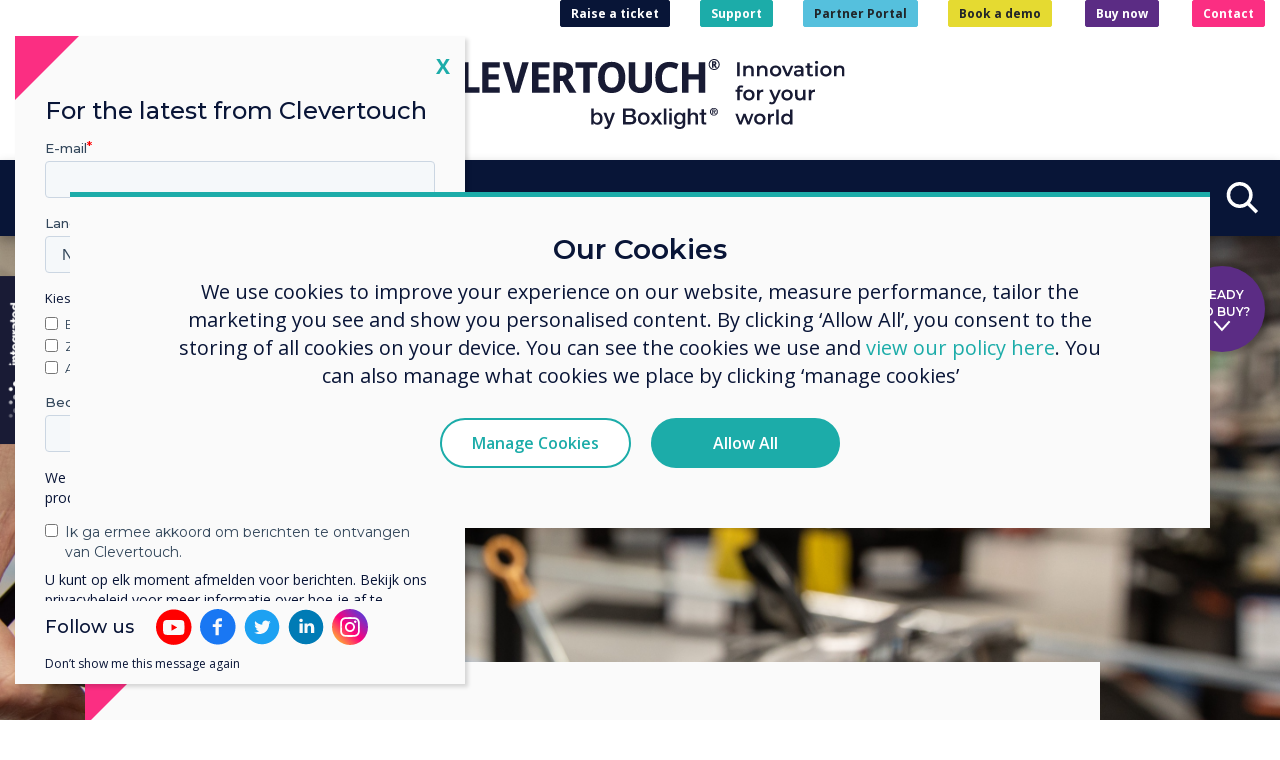

--- FILE ---
content_type: text/html; charset=UTF-8
request_url: https://www.clevertouch.com/nl/solutions/case-studies/clevertouch-launches-successful-technology-rollout-at-na-college
body_size: 18725
content:
<!DOCTYPE html>
<html lang="nl-NL">
    <head>
    	<meta charset="utf-8" />
        <meta name="keywords" content="Clevertouch Launches Successful Technology Rollout at NA College" />		<meta name="description" content="Clevertouch Launches Successful Technology Rollout at NA College" />        <title>Clevertouch Launches Successful Technology Rollout at NA College - Clevertouch Technologies Netherlands</title>
						<!-- _rel_alternate.tpl generating @ 2026-01-24 01:33:55 GMT -->			<link rel="alternate" href="https://www.clevertouch.com/de/solutions/case-studies/clevertouch-launches-successful-technology-rollout-at-na-college" hreflang="de-DE" />
			<link rel="alternate" href="https://www.clevertouch.com/au/solutions/case-studies/clevertouch-launches-successful-technology-rollout-at-na-college" hreflang="en-AU" />
			<link rel="alternate" href="https://www.clevertouch.com/se/solutions/case-studies/clevertouch-launches-successful-technology-rollout-at-na-college" hreflang="sv-SE" />
			<link rel="alternate" href="https://www.clevertouch.com/it/solutions/case-studies/clevertouch-launches-successful-technology-rollout-at-na-college" hreflang="it-IT" />
			<link rel="alternate" href="https://www.clevertouch.com/no/solutions/case-studies/clevertouch-launches-successful-technology-rollout-at-na-college" hreflang="nb-NO" />
			<link rel="alternate" href="https://www.clevertouch.com/pl/solutions/case-studies/clevertouch-launches-successful-technology-rollout-at-na-college" hreflang="pl-PL" />
			<link rel="alternate" href="https://www.clevertouch.com/fr/solutions/case-studies/clevertouch-launches-successful-technology-rollout-at-na-college" hreflang="fr-FR" />
			<link rel="alternate" href="https://www.clevertouch.com/es/solutions/case-studies/clevertouch-launches-successful-technology-rollout-at-na-college" hreflang="es-ES" />
			<link rel="alternate" href="https://www.clevertouch.com/us/solutions/case-studies/clevertouch-launches-successful-technology-rollout-at-na-college" hreflang="en-US" />
			<link rel="alternate" href="https://www.clevertouch.com/solutions/case-studies/clevertouch-launches-successful-technology-rollout-at-na-college" hreflang="x-default" />
			<link rel="alternate" href="https://www.clevertouch.com/pt/solutions/case-studies/clevertouch-launches-successful-technology-rollout-at-na-college" hreflang="pt-PT" />
			<link rel="alternate" href="https://www.clevertouch.com/cz/solutions/case-studies/clevertouch-launches-successful-technology-rollout-at-na-college" hreflang="cs-CZ" />
			<link rel="alternate" href="https://www.clevertouch.com/fi/solutions/case-studies/clevertouch-launches-successful-technology-rollout-at-na-college" hreflang="fi-FI" />
			<link rel="alternate" href="https://www.clevertouch.com/dk/solutions/case-studies/clevertouch-launches-successful-technology-rollout-at-na-college" hreflang="da-DK" />
			<link rel="alternate" href="https://www.clevertouch.com/hu/solutions/case-studies/clevertouch-launches-successful-technology-rollout-at-na-college" hreflang="hu-HU" />
			<link rel="alternate" href="https://www.clevertouch.com/uk/solutions/case-studies/clevertouch-launches-successful-technology-rollout-at-na-college" hreflang="en-GB" />
			<link rel="alternate" href="https://www.clevertouch.com/nl/solutions/case-studies/clevertouch-launches-successful-technology-rollout-at-na-college" hreflang="nl-NL" />
	<!-- _rel_alternate.tpl generated @ 2026-01-24 01:33:55 GMT -->

		
			
        <meta name="viewport" content="width=device-width, initial-scale=1.0" />

        
			<!-- _master_layout_style_links.tpl fetched from cache @ 2026-01-24 01:33:55 GMT -->	<link href="/assets_frontend/bootstrap/css/style.min.css?r=fea917e" rel="stylesheet"/>
	<link href="/assets_frontend/bootstrap/css/clevertouch.min.css?r=fea917e" rel="stylesheet"/>
<!-- _master_layout_style_links.tpl generated @ 2026-01-23 11:46:11 GMT -->
			<!-- _component_style_links.tpl generating @ 2026-01-24 01:33:55 GMT -->	<link href="/assets_frontend/components/css/HeroCentreText.min.css?r=fea917e" rel="stylesheet"/>
	<link href="/assets_frontend/components/css/IntroText.min.css?r=fea917e" rel="stylesheet"/>
	<link href="/assets_frontend/components/css/Picture.min.css?r=fea917e" rel="stylesheet"/>
	<link href="/assets_frontend/components/css/Spacer.min.css?r=fea917e" rel="stylesheet"/>
	<link href="/assets_frontend/components/css/CentreText.min.css?r=fea917e" rel="stylesheet"/>
	<link href="/assets_frontend/components/css/Gallery.min.css?r=fea917e" rel="stylesheet"/>
	<link href="/assets_frontend/components/css/SpotlightProduct.min.css?r=fea917e" rel="stylesheet"/>
	<link href="/assets_frontend/components/css/Quote.min.css?r=fea917e" rel="stylesheet"/>
<!-- _component_style_links.tpl generated @ 2026-01-24 01:33:55 GMT -->
			       	
       	
        <script charset="utf-8" type="text/javascript" src="//js.hsforms.net/forms/v2.js"></script>
		<link rel="apple-touch-icon" sizes="180x180" href="/assets_frontend/ct/fav/apple-touch-icon.png">
		<link rel="icon" type="image/png" sizes="32x32" href="/assets_frontend/ct/fav/favicon-32x32.png">
		<link rel="icon" type="image/png" sizes="16x16" href="/assets_frontend/ct/fav/favicon-16x16.png">
		<link rel="icon" type="image/png" sizes="192x192" href="/assets_frontend/ct/fav/android-chrome-192x192.png">
		<link rel="icon" type="image/png" sizes="512x512" href="/assets_frontend/ct/fav/android-chrome-512x512.png">
		<link rel="manifest" href="/assets_frontend/ct/fav/site.webmanifest">
		<link rel="mask-icon" href="/assets_frontend/ct/fav/safari-pinned-tab.svg" color="#2b5797">
		<meta name="msapplication-TileColor" content="#2b5797">
		<meta name="theme-color" content="#ffffff">
    </head>
    <body class="no-js" data-uri_segment="/nl/">
    	
		
		<nav class="navbar navbar-expand-md navbar-light fixed-top" role="navigation">
			<div class="navbar__row">
				<div class="navbar__wrap">
										<div class="navbar-brand">
													<a class=""	 href="https://www.clevertouch.com/nl/home"    ><img
	 data-width="494.326" src="/files/library/svgs/Clevertouch%20by%20Boxlight%20+%20Strapline_Logo_Colour+Navy.svg" alt="Clevertouch Technologies Netherlands logo"/></a>
																	</div>
											<button class="hamburger hamburger--spin" type="button" data-target="#topnav" aria-label="Toggle navigation"><span class="hamburger-box"><span class="hamburger-inner"></span></span></button>
						<!-- _navbar_locales.tpl fetched from cache @ 2026-01-24 01:33:55 GMT --><div class="navbar-locales">
    <span role="button" class="navbar-locales__current"><span class="navbar-locales__current-flag"><img src="/assets_frontend/ct/locale/nl.svg" alt="Flag of Nederlands"></span><span class="navbar-locales__selecttxt">Select language</span>&nbsp;</span>
</div>
<!-- _navbar_locales.tpl generated @ 2026-01-23 11:46:11 GMT -->

						<div class="navbar-nav-upper">
							<p><a class="btn btn-indigo btn-xs font-weight-bold" target="_blank" href="https://clevertouch.zendesk.com/hc/en-gb/requests/new">Raise a ticket</a><a class="btn btn-teal btn-xs font-weight-bold" href="/nl/support">Support</a><a class="btn btn-blue btn-xs font-weight-bold" target="_blank" href="https://portal.clevertouch.com/">Partner Portal</a><a class="btn btn-secondary btn-xs font-weight-bold" href="/nl/demo">Book a demo</a> <a class="btn btn-purple btn-xs font-weight-bold" href="/nl/buy">Buy now</a> <a class="btn btn-pink btn-xs font-weight-bold" href="/nl/contact-us">Contact</a></p>
						</div>
										<div class="navbar-nav-mid-links">
											</div>
				</div>
									<div class="navbar__nav">
						<div class="navbar-collapse" id="topnav">
							<!-- _header_menu.tpl generating @ 2026-01-24 01:33:55 GMT --><ol class="navbar-nav">
			<li class="nav-item nav-item--sector nav-item--sector-education">
			<a class="nav-link" role="button" id="navSector1">Education</a>
			<div class="navbar__sector" aria-labelledby="navSector1">
				<ol class="navbar__sector-nav">
																						<li class="nav-dropdown">
		<a class="nav-dropdown-toggle" tabindex="-1" id="navbarDropdownMenuLink1" role="button" aria-haspopup="true">
			Producten
		</a>
		<div class="nav-dropdown-menu nav-dropdown-menu--mega" aria-labelledby="navbarDropdownMenuLink1">
			<div class="nav-subnav-viewport">
				<div class="nav-subnav-expanded">
					<div class="nav-subnav-expanded__level2">
																		<ol>
																												<li>
									<a href="/nl/products/fab-5"><span class="navbar__page-name">The Fab 5 by Clevertouch</span></a>
																	</li>
																																																																																															<li>
									<a tabindex="-1" id="navbarDropdownMenuLink1_5" role="button" aria-expanded="false"><span class="navbar__page-name">Interactieve displays</span></a>
																			<div class="nav-subnav-expanded__level3">
																						<ol aria-labelledby="navbarDropdownMenuLink1_5">
			<li><a href="/nl/products/interactive-displays"><span class="navbar__page-name">Interactieve displays</span></a></li>
										<li>
				<a href="/nl/products/interactive-displays/Pro-Series-3"><span class="navbar__new-badge">NEW</span> <span class="navbar__page-name">Pro Series 3</span></a>
							</li>
											<li>
				<a href="/nl/products/interactive-displays/X5"><span class="navbar__page-name">Clevertouch X5</span></a>
							</li>
																					<li>
				<a href="/nl/products/interactive-displays/impact-lux_2"><span class="navbar__page-name">IMPACT Lux 2</span></a>
							</li>
																															<li>
				<a href="/nl/products/interactive-displays/cl-touch-totem"><span class="navbar__page-name">CL Touch Totem</span></a>
							</li>
																																																																																	</ol>
										</div>
																	</li>
																																			<li>
									<a tabindex="-1" id="navbarDropdownMenuLink1_6" role="button" aria-expanded="false"><span class="navbar__page-name">Commerciële displays</span></a>
																			<div class="nav-subnav-expanded__level3">
																						<ol aria-labelledby="navbarDropdownMenuLink1_6">
			<li><a href="/nl/products/commercial-displays"><span class="navbar__page-name">Commerciële displays</span></a></li>
										<li>
				<a href="/nl/products/commercial-displays/cl-pro-series"><span class="navbar__page-name">CL Pro Series</span></a>
							</li>
																																									<li>
				<a href="/nl/products/commercial-displays/cm-pro"><span class="navbar__page-name">CM Pro</span></a>
							</li>
																															</ol>
										</div>
																	</li>
																																																							<li>
									<a tabindex="-1" id="navbarDropdownMenuLink1_8" role="button" aria-expanded="false"><span class="navbar__page-name">Digital Signage</span></a>
																			<div class="nav-subnav-expanded__level3">
																						<ol aria-labelledby="navbarDropdownMenuLink1_8">
			<li><a href="/nl/products/digital-signage"><span class="navbar__page-name">Digital Signage</span></a></li>
										<li>
				<a href="/nl/products/digital-signage/protect-media-player"><span class="navbar__page-name">ProTect Media Player</span></a>
							</li>
											<li>
				<a href="/nl/products/digital-signage/pico-XI"><span class="navbar__page-name">PICO XI</span></a>
							</li>
											</ol>
										</div>
																	</li>
																																			<li>
									<a tabindex="-1" id="navbarDropdownMenuLink1_9" role="button" aria-expanded="false"><span class="navbar__page-name">Room Booking</span></a>
																			<div class="nav-subnav-expanded__level3">
																						<ol aria-labelledby="navbarDropdownMenuLink1_9">
			<li><a href="/nl/products/room-booking"><span class="navbar__page-name">Room Booking</span></a></li>
																				<li>
				<a href="/nl/products/room-booking/cleverliverooms2"><span class="navbar__page-name">CleverLive Rooms 2</span></a>
							</li>
						</ol>
										</div>
																	</li>
																																																							<li>
									<a tabindex="-1" id="navbarDropdownMenuLink1_11" role="button" aria-expanded="false"><span class="navbar__page-name">Clever Software Solutions</span></a>
																			<div class="nav-subnav-expanded__level3">
																						<ol aria-labelledby="navbarDropdownMenuLink1_11">
			<li><a href="/nl/products/clever-software-solutions"><span class="navbar__page-name">Clever Software Solutions</span></a></li>
										<li>
				<a href="/nl/products/clever-software-solutions/cleverlive"><span class="navbar__page-name">CleverLive</span></a>
							</li>
																<li>
				<a href="/nl/products/clever-software-solutions/clevershare"><span class="navbar__page-name">Clevershare</span></a>
							</li>
																					<li>
				<a href="/nl/products/clever-software-solutions/cleverstore"><span class="navbar__page-name">Cleverstore</span></a>
							</li>
											<li>
				<a href="/nl/products/clever-software-solutions/mdm-an-innovative-solution"><span class="navbar__page-name">CleverMDM: Remote control &amp; management</span></a>
							</li>
											<li>
				<a tabindex="-1" id="navbarDropdownMenuLink1_11_8_collapsed" role="button" aria-expanded="false"><span class="navbar__page-name">LYNX Whiteboard</span></a>
									<div class="nav-subnav-expanded__level4">
												<ol aria-labelledby="navbarDropdownMenuLink1_11_8_collapsed">
			<li><a href="/nl/products/clever-software-solutions/lynx-whiteboard"><span class="navbar__page-name">LYNX Whiteboard</span></a></li>
										<li>
				<a href="/nl/products/clever-software-solutions/lynx-whiteboard/Lynx-organisation"><span class="navbar__page-name">LYNX Organisation</span></a>
			</li>
						</ol>
					</div>
							</li>
																					</ol>
										</div>
																	</li>
																																			<li>
									<a tabindex="-1" id="navbarDropdownMenuLink1_12" role="button" aria-expanded="false"><span class="navbar__page-name">Cloud Solutions</span></a>
																			<div class="nav-subnav-expanded__level3">
																						<ol aria-labelledby="navbarDropdownMenuLink1_12">
			<li><a href="/nl/products/cloud-solutions"><span class="navbar__page-name">Cloud Solutions</span></a></li>
										<li>
				<a href="/nl/products/cloud-solutions/google-edla-certified-interactive-displays"><span class="navbar__page-name">Google EDLA Certified Displays</span></a>
							</li>
											<li>
				<a href="/nl/products/cloud-solutions/google-workspace"><span class="navbar__page-name">Google Workspace</span></a>
							</li>
											<li>
				<a href="/nl/products/cloud-solutions/microsoft-365"><span class="navbar__page-name">Microsoft 365</span></a>
							</li>
						</ol>
										</div>
																	</li>
																																																																											<li>
									<a href="/nl/products/audio-and-communications"><span class="navbar__page-name">Audio &amp; Communications </span></a>
																	</li>
																																																							<li>
									<a tabindex="-1" id="navbarDropdownMenuLink1_17" role="button" aria-expanded="false"><span class="navbar__page-name">Accessoires</span></a>
																			<div class="nav-subnav-expanded__level3">
																						<ol aria-labelledby="navbarDropdownMenuLink1_17">
			<li><a href="/nl/products/accessories"><span class="navbar__page-name">Accessoires</span></a></li>
															<li>
				<a href="/nl/products/accessories/clevercam"><span class="navbar__page-name">CleverCam</span></a>
							</li>
											<li>
				<a href="/nl/products/accessories/cleverink"><span class="navbar__page-name">CleverInk: Realistic Writing Technology</span></a>
							</li>
																										<li>
				<a href="/nl/products/accessories/cleverhub2"><span class="navbar__page-name">CleverHub 2</span></a>
							</li>
																<li>
				<a href="/nl/products/accessories/pc-modules"><span class="navbar__page-name">PC-modules</span></a>
							</li>
											<li>
				<a href="/nl/products/accessories/lux-mini"><span class="navbar__page-name">LUX Mini</span></a>
							</li>
											<li>
				<a href="/nl/products/accessories/trolleys-mounts"><span class="navbar__page-name">Mounting Solutions</span></a>
							</li>
						</ol>
										</div>
																	</li>
																																							</ol>
											</div>
											<div class="nav-subnav-expanded__level3">
																																																																																													<ol aria-labelledby="navbarDropdownMenuLink1_5">
			<li><a href="/nl/products/interactive-displays"><span class="navbar__page-name">Interactieve displays</span></a></li>
										<li>
				<a href="/nl/products/interactive-displays/Pro-Series-3"><span class="navbar__new-badge">NEW</span> <span class="navbar__page-name">Pro Series 3</span></a>
							</li>
											<li>
				<a href="/nl/products/interactive-displays/X5"><span class="navbar__page-name">Clevertouch X5</span></a>
							</li>
																					<li>
				<a href="/nl/products/interactive-displays/impact-lux_2"><span class="navbar__page-name">IMPACT Lux 2</span></a>
							</li>
																															<li>
				<a href="/nl/products/interactive-displays/cl-touch-totem"><span class="navbar__page-name">CL Touch Totem</span></a>
							</li>
																																																																																	</ol>
																																									<ol aria-labelledby="navbarDropdownMenuLink1_6">
			<li><a href="/nl/products/commercial-displays"><span class="navbar__page-name">Commerciële displays</span></a></li>
										<li>
				<a href="/nl/products/commercial-displays/cl-pro-series"><span class="navbar__page-name">CL Pro Series</span></a>
							</li>
																																									<li>
				<a href="/nl/products/commercial-displays/cm-pro"><span class="navbar__page-name">CM Pro</span></a>
							</li>
																															</ol>
																																																								<ol aria-labelledby="navbarDropdownMenuLink1_8">
			<li><a href="/nl/products/digital-signage"><span class="navbar__page-name">Digital Signage</span></a></li>
										<li>
				<a href="/nl/products/digital-signage/protect-media-player"><span class="navbar__page-name">ProTect Media Player</span></a>
							</li>
											<li>
				<a href="/nl/products/digital-signage/pico-XI"><span class="navbar__page-name">PICO XI</span></a>
							</li>
											</ol>
																																									<ol aria-labelledby="navbarDropdownMenuLink1_9">
			<li><a href="/nl/products/room-booking"><span class="navbar__page-name">Room Booking</span></a></li>
																				<li>
				<a href="/nl/products/room-booking/cleverliverooms2"><span class="navbar__page-name">CleverLive Rooms 2</span></a>
							</li>
						</ol>
																																																								<ol aria-labelledby="navbarDropdownMenuLink1_11">
			<li><a href="/nl/products/clever-software-solutions"><span class="navbar__page-name">Clever Software Solutions</span></a></li>
										<li>
				<a href="/nl/products/clever-software-solutions/cleverlive"><span class="navbar__page-name">CleverLive</span></a>
							</li>
																<li>
				<a href="/nl/products/clever-software-solutions/clevershare"><span class="navbar__page-name">Clevershare</span></a>
							</li>
																					<li>
				<a href="/nl/products/clever-software-solutions/cleverstore"><span class="navbar__page-name">Cleverstore</span></a>
							</li>
											<li>
				<a href="/nl/products/clever-software-solutions/mdm-an-innovative-solution"><span class="navbar__page-name">CleverMDM: Remote control &amp; management</span></a>
							</li>
											<li>
				<a tabindex="-1" id="navbarDropdownMenuLink1_11_8_expanded" role="button" aria-expanded="false"><span class="navbar__page-name">LYNX Whiteboard</span></a>
									<div class="nav-subnav-expanded__level4">
												<ol aria-labelledby="navbarDropdownMenuLink1_11_8_expanded">
			<li><a href="/nl/products/clever-software-solutions/lynx-whiteboard"><span class="navbar__page-name">LYNX Whiteboard</span></a></li>
										<li>
				<a href="/nl/products/clever-software-solutions/lynx-whiteboard/Lynx-organisation"><span class="navbar__page-name">LYNX Organisation</span></a>
			</li>
						</ol>
					</div>
							</li>
																					</ol>
																																									<ol aria-labelledby="navbarDropdownMenuLink1_12">
			<li><a href="/nl/products/cloud-solutions"><span class="navbar__page-name">Cloud Solutions</span></a></li>
										<li>
				<a href="/nl/products/cloud-solutions/google-edla-certified-interactive-displays"><span class="navbar__page-name">Google EDLA Certified Displays</span></a>
							</li>
											<li>
				<a href="/nl/products/cloud-solutions/google-workspace"><span class="navbar__page-name">Google Workspace</span></a>
							</li>
											<li>
				<a href="/nl/products/cloud-solutions/microsoft-365"><span class="navbar__page-name">Microsoft 365</span></a>
							</li>
						</ol>
																																																																																																					<ol aria-labelledby="navbarDropdownMenuLink1_17">
			<li><a href="/nl/products/accessories"><span class="navbar__page-name">Accessoires</span></a></li>
															<li>
				<a href="/nl/products/accessories/clevercam"><span class="navbar__page-name">CleverCam</span></a>
							</li>
											<li>
				<a href="/nl/products/accessories/cleverink"><span class="navbar__page-name">CleverInk: Realistic Writing Technology</span></a>
							</li>
																										<li>
				<a href="/nl/products/accessories/cleverhub2"><span class="navbar__page-name">CleverHub 2</span></a>
							</li>
																<li>
				<a href="/nl/products/accessories/pc-modules"><span class="navbar__page-name">PC-modules</span></a>
							</li>
											<li>
				<a href="/nl/products/accessories/lux-mini"><span class="navbar__page-name">LUX Mini</span></a>
							</li>
											<li>
				<a href="/nl/products/accessories/trolleys-mounts"><span class="navbar__page-name">Mounting Solutions</span></a>
							</li>
						</ol>
																																				</div>
																																																																																																																																																																																																																			<div class="nav-subnav-expanded__level4">
																						<ol aria-labelledby="navbarDropdownMenuLink1_5_8_expanded">
			<li><a href="/nl/products/interactive-displays/clevertouch-edge"><span class="navbar__page-name">Clevertouch Edge</span></a></li>
										<li>
				<a href="/nl/products/interactive-displays/clevertouch-edge/edge-security"><span class="navbar__page-name">EDGE Security</span></a>
			</li>
						</ol>
										</div>
																																																																																																																																																																																																																																																																																																																																																																																																																																																																																																																																																																																																																																																																																																																																																																																																																																																																																																																																									<div class="nav-subnav-expanded__level4">
																						<ol aria-labelledby="navbarDropdownMenuLink1_11_8_expanded">
			<li><a href="/nl/products/clever-software-solutions/lynx-whiteboard"><span class="navbar__page-name">LYNX Whiteboard</span></a></li>
										<li>
				<a href="/nl/products/clever-software-solutions/lynx-whiteboard/Lynx-organisation"><span class="navbar__page-name">LYNX Organisation</span></a>
			</li>
						</ol>
										</div>
																																																																																																																																																																																																																																																																																																																																																																																																																																																																	</div>
			</div>
		</div>
	</li>
																											<li class="nav-dropdown active">
		<a class="nav-dropdown-toggle" tabindex="-1" id="navbarDropdownMenuLink2" role="button" aria-haspopup="true">
			Oplossingen
		</a>
		<div class="nav-dropdown-menu nav-dropdown-menu--mega" aria-labelledby="navbarDropdownMenuLink2">
			<div class="nav-subnav-viewport">
				<div class="nav-subnav-expanded">
					<div class="nav-subnav-expanded__level2">
																		<ol>
																																																<li>
									<a href="/nl/solutions/google-edla-for-classrooms"><span class="navbar__page-name">Google EDLA for Classrooms </span></a>
																	</li>
																																			<li>
									<a href="/nl/solutions/edla-training-for-education"><span class="navbar__page-name">EDLA training for Education</span></a>
																	</li>
																																			<li>
									<a href="/nl/solutions/back-to-school"><span class="navbar__page-name">Back to School - getting started with your Clevertouch</span></a>
																	</li>
																																			<li>
									<a href="/nl/solutions/classroom-technology"><span class="navbar__page-name">Classroom Technology</span></a>
																	</li>
																																			<li>
									<a href="/nl/solutions/education-experts"><span class="navbar__page-name">Clevertouch Education Experts</span></a>
																	</li>
																																																							<li>
									<a href="/nl/solutions/remote-hybrid-learning"><span class="navbar__page-name">Hybrid Learning and Teaching</span></a>
																	</li>
																																			<li>
									<a href="/nl/solutions/security-in-education-by-clevertouch"><span class="navbar__page-name">Security in Education by Clevertouch</span></a>
																	</li>
																																																																																																																																																																																																																																																															<li>
									<a href="/nl/solutions/education_copy"><span class="navbar__page-name">Education</span></a>
																	</li>
																																																																																																																																																																																																																																																																																							</ol>
											</div>
											<div class="nav-subnav-expanded__level3">
																																																																																																																																																																																																																																																																																																																																																																																																																																																																																																																																											</div>
																																																																																																																																																																																																																																																																																																																																																																																																																																																																									</div>
			</div>
		</div>
	</li>
																																													<li class="nav-dropdown">
		<a class="nav-dropdown-toggle" tabindex="-1" id="navbarDropdownMenuLink5" role="button" aria-haspopup="true">
			Resources
		</a>
		<div class="nav-dropdown-menu nav-dropdown-menu--mega" aria-labelledby="navbarDropdownMenuLink5">
			<div class="nav-subnav-viewport">
				<div class="nav-subnav-expanded">
					<div class="nav-subnav-expanded__level2">
																		<ol>
																																																																																								<li>
									<a href="/nl/resources/a-guide-to-buying-an-interactive-display"><span class="navbar__page-name">A guide to buying an Interactive Display</span></a>
																	</li>
																																			<li>
									<a href="/nl/resources/comparing-interactive-displays"><span class="navbar__page-name">Comparing Interactive Displays</span></a>
																	</li>
																																			<li>
									<a href="/nl/resources/choosing-the-right-ifp"><span class="navbar__page-name">Assessing value when choosing an IFP</span></a>
																	</li>
																																			<li>
									<a href="/nl/resources/Create-an-Inclusive-Classroom-Experience"><span class="navbar__page-name">Create an Inclusive Classroom Experience</span></a>
																	</li>
																																			<li>
									<a href="/nl/resources/education-digital-signage"><span class="navbar__page-name">Digital Signage for Education</span></a>
																	</li>
																																			<li>
									<a href="/nl/resources/ai-and-interactive-displays-in-education"><span class="navbar__page-name">Key Insights into AI and Interactive display</span></a>
																	</li>
																																			<li>
									<a href="/nl/resources/ai-in-Education"><span class="navbar__page-name">AI in Education</span></a>
																	</li>
																																																							<li>
									<a href="/nl/resources/lynx-lesson-library"><span class="navbar__page-name">Lynx Lesson Library</span></a>
																	</li>
																			</ol>
											</div>
											<div class="nav-subnav-expanded__level3">
																																																																																																																																																																																																	</div>
																																																																																																																																																																											</div>
			</div>
		</div>
	</li>
													</ol>
			</div>
		</li>
			<li class="nav-item nav-item--sector nav-item--sector-hefe">
			<a class="nav-link" role="button" id="navSector2">Higher Education</a>
			<div class="navbar__sector" aria-labelledby="navSector2">
				<ol class="navbar__sector-nav">
																						<li class="nav-dropdown">
		<a class="nav-dropdown-toggle" tabindex="-1" id="navbarDropdownMenuLink6" role="button" aria-haspopup="true">
			Producten
		</a>
		<div class="nav-dropdown-menu nav-dropdown-menu--mega" aria-labelledby="navbarDropdownMenuLink6">
			<div class="nav-subnav-viewport">
				<div class="nav-subnav-expanded">
					<div class="nav-subnav-expanded__level2">
																		<ol>
																												<li>
									<a href="/nl/products/fab-5"><span class="navbar__page-name">The Fab 5 by Clevertouch</span></a>
																	</li>
																																																																																															<li>
									<a tabindex="-1" id="navbarDropdownMenuLink6_5" role="button" aria-expanded="false"><span class="navbar__page-name">Interactieve displays</span></a>
																			<div class="nav-subnav-expanded__level3">
																						<ol aria-labelledby="navbarDropdownMenuLink6_5">
			<li><a href="/nl/products/interactive-displays"><span class="navbar__page-name">Interactieve displays</span></a></li>
										<li>
				<a href="/nl/products/interactive-displays/Pro-Series-3"><span class="navbar__new-badge">NEW</span> <span class="navbar__page-name">Pro Series 3</span></a>
							</li>
											<li>
				<a href="/nl/products/interactive-displays/X5"><span class="navbar__page-name">Clevertouch X5</span></a>
							</li>
																					<li>
				<a href="/nl/products/interactive-displays/impact-lux_2"><span class="navbar__page-name">IMPACT Lux 2</span></a>
							</li>
																															<li>
				<a href="/nl/products/interactive-displays/cl-touch-totem"><span class="navbar__page-name">CL Touch Totem</span></a>
							</li>
																																																																																	</ol>
										</div>
																	</li>
																																			<li>
									<a tabindex="-1" id="navbarDropdownMenuLink6_6" role="button" aria-expanded="false"><span class="navbar__page-name">Commerciële displays</span></a>
																			<div class="nav-subnav-expanded__level3">
																						<ol aria-labelledby="navbarDropdownMenuLink6_6">
			<li><a href="/nl/products/commercial-displays"><span class="navbar__page-name">Commerciële displays</span></a></li>
										<li>
				<a href="/nl/products/commercial-displays/cl-pro-series"><span class="navbar__page-name">CL Pro Series</span></a>
							</li>
																																									<li>
				<a href="/nl/products/commercial-displays/cm-pro"><span class="navbar__page-name">CM Pro</span></a>
							</li>
											<li>
				<a href="/nl/products/commercial-displays/cl-totem"><span class="navbar__new-badge">NEW</span> <span class="navbar__page-name">CL Totem</span></a>
							</li>
																					<li>
				<a href="/nl/products/commercial-displays/cleverwall"><span class="navbar__page-name">CleverWall</span></a>
							</li>
											</ol>
										</div>
																	</li>
																																																							<li>
									<a tabindex="-1" id="navbarDropdownMenuLink6_8" role="button" aria-expanded="false"><span class="navbar__page-name">Digital Signage</span></a>
																			<div class="nav-subnav-expanded__level3">
																						<ol aria-labelledby="navbarDropdownMenuLink6_8">
			<li><a href="/nl/products/digital-signage"><span class="navbar__page-name">Digital Signage</span></a></li>
										<li>
				<a href="/nl/products/digital-signage/protect-media-player"><span class="navbar__page-name">ProTect Media Player</span></a>
							</li>
											<li>
				<a href="/nl/products/digital-signage/pico-XI"><span class="navbar__page-name">PICO XI</span></a>
							</li>
											</ol>
										</div>
																	</li>
																																			<li>
									<a tabindex="-1" id="navbarDropdownMenuLink6_9" role="button" aria-expanded="false"><span class="navbar__page-name">Room Booking</span></a>
																			<div class="nav-subnav-expanded__level3">
																						<ol aria-labelledby="navbarDropdownMenuLink6_9">
			<li><a href="/nl/products/room-booking"><span class="navbar__page-name">Room Booking</span></a></li>
																				<li>
				<a href="/nl/products/room-booking/cleverliverooms2"><span class="navbar__page-name">CleverLive Rooms 2</span></a>
							</li>
						</ol>
										</div>
																	</li>
																																																							<li>
									<a tabindex="-1" id="navbarDropdownMenuLink6_11" role="button" aria-expanded="false"><span class="navbar__page-name">Clever Software Solutions</span></a>
																			<div class="nav-subnav-expanded__level3">
																						<ol aria-labelledby="navbarDropdownMenuLink6_11">
			<li><a href="/nl/products/clever-software-solutions"><span class="navbar__page-name">Clever Software Solutions</span></a></li>
										<li>
				<a href="/nl/products/clever-software-solutions/cleverlive"><span class="navbar__page-name">CleverLive</span></a>
							</li>
																<li>
				<a href="/nl/products/clever-software-solutions/clevershare"><span class="navbar__page-name">Clevershare</span></a>
							</li>
																										<li>
				<a href="/nl/products/clever-software-solutions/mdm-an-innovative-solution"><span class="navbar__page-name">CleverMDM: Remote control &amp; management</span></a>
							</li>
											<li>
				<a tabindex="-1" id="navbarDropdownMenuLink6_11_8_collapsed" role="button" aria-expanded="false"><span class="navbar__page-name">LYNX Whiteboard</span></a>
									<div class="nav-subnav-expanded__level4">
												<ol aria-labelledby="navbarDropdownMenuLink6_11_8_collapsed">
			<li><a href="/nl/products/clever-software-solutions/lynx-whiteboard"><span class="navbar__page-name">LYNX Whiteboard</span></a></li>
										<li>
				<a href="/nl/products/clever-software-solutions/lynx-whiteboard/Lynx-organisation"><span class="navbar__page-name">LYNX Organisation</span></a>
			</li>
						</ol>
					</div>
							</li>
																					</ol>
										</div>
																	</li>
																																			<li>
									<a tabindex="-1" id="navbarDropdownMenuLink6_12" role="button" aria-expanded="false"><span class="navbar__page-name">Cloud Solutions</span></a>
																			<div class="nav-subnav-expanded__level3">
																						<ol aria-labelledby="navbarDropdownMenuLink6_12">
			<li><a href="/nl/products/cloud-solutions"><span class="navbar__page-name">Cloud Solutions</span></a></li>
										<li>
				<a href="/nl/products/cloud-solutions/google-edla-certified-interactive-displays"><span class="navbar__page-name">Google EDLA Certified Displays</span></a>
							</li>
											<li>
				<a href="/nl/products/cloud-solutions/google-workspace"><span class="navbar__page-name">Google Workspace</span></a>
							</li>
											<li>
				<a href="/nl/products/cloud-solutions/microsoft-365"><span class="navbar__page-name">Microsoft 365</span></a>
							</li>
						</ol>
										</div>
																	</li>
																																																																											<li>
									<a href="/nl/products/audio-and-communications"><span class="navbar__page-name">Audio &amp; Communications </span></a>
																	</li>
																																			<li>
									<a tabindex="-1" id="navbarDropdownMenuLink6_16" role="button" aria-expanded="false"><span class="navbar__page-name">Unified Comms</span></a>
																			<div class="nav-subnav-expanded__level3">
																						<ol aria-labelledby="navbarDropdownMenuLink6_16">
			<li><a href="/nl/products/unified-comms"><span class="navbar__page-name">Unified Comms</span></a></li>
										<li>
				<a href="/nl/products/unified-comms/zoom-rooms"><span class="navbar__page-name">Zoom Rooms</span></a>
							</li>
											<li>
				<a href="/nl/products/unified-comms/display-note-launcher"><span class="navbar__page-name">Display Note Launcher</span></a>
							</li>
																</ol>
										</div>
																	</li>
																																			<li>
									<a tabindex="-1" id="navbarDropdownMenuLink6_17" role="button" aria-expanded="false"><span class="navbar__page-name">Accessoires</span></a>
																			<div class="nav-subnav-expanded__level3">
																						<ol aria-labelledby="navbarDropdownMenuLink6_17">
			<li><a href="/nl/products/accessories"><span class="navbar__page-name">Accessoires</span></a></li>
															<li>
				<a href="/nl/products/accessories/clevercam"><span class="navbar__page-name">CleverCam</span></a>
							</li>
											<li>
				<a href="/nl/products/accessories/cleverink"><span class="navbar__page-name">CleverInk: Realistic Writing Technology</span></a>
							</li>
																										<li>
				<a href="/nl/products/accessories/cleverhub2"><span class="navbar__page-name">CleverHub 2</span></a>
							</li>
																<li>
				<a href="/nl/products/accessories/pc-modules"><span class="navbar__page-name">PC-modules</span></a>
							</li>
											<li>
				<a href="/nl/products/accessories/lux-mini"><span class="navbar__page-name">LUX Mini</span></a>
							</li>
											<li>
				<a href="/nl/products/accessories/trolleys-mounts"><span class="navbar__page-name">Mounting Solutions</span></a>
							</li>
						</ol>
										</div>
																	</li>
																																							</ol>
											</div>
											<div class="nav-subnav-expanded__level3">
																																																																																													<ol aria-labelledby="navbarDropdownMenuLink6_5">
			<li><a href="/nl/products/interactive-displays"><span class="navbar__page-name">Interactieve displays</span></a></li>
										<li>
				<a href="/nl/products/interactive-displays/Pro-Series-3"><span class="navbar__new-badge">NEW</span> <span class="navbar__page-name">Pro Series 3</span></a>
							</li>
											<li>
				<a href="/nl/products/interactive-displays/X5"><span class="navbar__page-name">Clevertouch X5</span></a>
							</li>
																					<li>
				<a href="/nl/products/interactive-displays/impact-lux_2"><span class="navbar__page-name">IMPACT Lux 2</span></a>
							</li>
																															<li>
				<a href="/nl/products/interactive-displays/cl-touch-totem"><span class="navbar__page-name">CL Touch Totem</span></a>
							</li>
																																																																																	</ol>
																																									<ol aria-labelledby="navbarDropdownMenuLink6_6">
			<li><a href="/nl/products/commercial-displays"><span class="navbar__page-name">Commerciële displays</span></a></li>
										<li>
				<a href="/nl/products/commercial-displays/cl-pro-series"><span class="navbar__page-name">CL Pro Series</span></a>
							</li>
																																									<li>
				<a href="/nl/products/commercial-displays/cm-pro"><span class="navbar__page-name">CM Pro</span></a>
							</li>
											<li>
				<a href="/nl/products/commercial-displays/cl-totem"><span class="navbar__new-badge">NEW</span> <span class="navbar__page-name">CL Totem</span></a>
							</li>
																					<li>
				<a href="/nl/products/commercial-displays/cleverwall"><span class="navbar__page-name">CleverWall</span></a>
							</li>
											</ol>
																																																								<ol aria-labelledby="navbarDropdownMenuLink6_8">
			<li><a href="/nl/products/digital-signage"><span class="navbar__page-name">Digital Signage</span></a></li>
										<li>
				<a href="/nl/products/digital-signage/protect-media-player"><span class="navbar__page-name">ProTect Media Player</span></a>
							</li>
											<li>
				<a href="/nl/products/digital-signage/pico-XI"><span class="navbar__page-name">PICO XI</span></a>
							</li>
											</ol>
																																									<ol aria-labelledby="navbarDropdownMenuLink6_9">
			<li><a href="/nl/products/room-booking"><span class="navbar__page-name">Room Booking</span></a></li>
																				<li>
				<a href="/nl/products/room-booking/cleverliverooms2"><span class="navbar__page-name">CleverLive Rooms 2</span></a>
							</li>
						</ol>
																																																								<ol aria-labelledby="navbarDropdownMenuLink6_11">
			<li><a href="/nl/products/clever-software-solutions"><span class="navbar__page-name">Clever Software Solutions</span></a></li>
										<li>
				<a href="/nl/products/clever-software-solutions/cleverlive"><span class="navbar__page-name">CleverLive</span></a>
							</li>
																<li>
				<a href="/nl/products/clever-software-solutions/clevershare"><span class="navbar__page-name">Clevershare</span></a>
							</li>
																										<li>
				<a href="/nl/products/clever-software-solutions/mdm-an-innovative-solution"><span class="navbar__page-name">CleverMDM: Remote control &amp; management</span></a>
							</li>
											<li>
				<a tabindex="-1" id="navbarDropdownMenuLink6_11_8_expanded" role="button" aria-expanded="false"><span class="navbar__page-name">LYNX Whiteboard</span></a>
									<div class="nav-subnav-expanded__level4">
												<ol aria-labelledby="navbarDropdownMenuLink6_11_8_expanded">
			<li><a href="/nl/products/clever-software-solutions/lynx-whiteboard"><span class="navbar__page-name">LYNX Whiteboard</span></a></li>
										<li>
				<a href="/nl/products/clever-software-solutions/lynx-whiteboard/Lynx-organisation"><span class="navbar__page-name">LYNX Organisation</span></a>
			</li>
						</ol>
					</div>
							</li>
																					</ol>
																																									<ol aria-labelledby="navbarDropdownMenuLink6_12">
			<li><a href="/nl/products/cloud-solutions"><span class="navbar__page-name">Cloud Solutions</span></a></li>
										<li>
				<a href="/nl/products/cloud-solutions/google-edla-certified-interactive-displays"><span class="navbar__page-name">Google EDLA Certified Displays</span></a>
							</li>
											<li>
				<a href="/nl/products/cloud-solutions/google-workspace"><span class="navbar__page-name">Google Workspace</span></a>
							</li>
											<li>
				<a href="/nl/products/cloud-solutions/microsoft-365"><span class="navbar__page-name">Microsoft 365</span></a>
							</li>
						</ol>
																																																																																						<ol aria-labelledby="navbarDropdownMenuLink6_16">
			<li><a href="/nl/products/unified-comms"><span class="navbar__page-name">Unified Comms</span></a></li>
										<li>
				<a href="/nl/products/unified-comms/zoom-rooms"><span class="navbar__page-name">Zoom Rooms</span></a>
							</li>
											<li>
				<a href="/nl/products/unified-comms/display-note-launcher"><span class="navbar__page-name">Display Note Launcher</span></a>
							</li>
																</ol>
																																									<ol aria-labelledby="navbarDropdownMenuLink6_17">
			<li><a href="/nl/products/accessories"><span class="navbar__page-name">Accessoires</span></a></li>
															<li>
				<a href="/nl/products/accessories/clevercam"><span class="navbar__page-name">CleverCam</span></a>
							</li>
											<li>
				<a href="/nl/products/accessories/cleverink"><span class="navbar__page-name">CleverInk: Realistic Writing Technology</span></a>
							</li>
																										<li>
				<a href="/nl/products/accessories/cleverhub2"><span class="navbar__page-name">CleverHub 2</span></a>
							</li>
																<li>
				<a href="/nl/products/accessories/pc-modules"><span class="navbar__page-name">PC-modules</span></a>
							</li>
											<li>
				<a href="/nl/products/accessories/lux-mini"><span class="navbar__page-name">LUX Mini</span></a>
							</li>
											<li>
				<a href="/nl/products/accessories/trolleys-mounts"><span class="navbar__page-name">Mounting Solutions</span></a>
							</li>
						</ol>
																																				</div>
																																																																																																																																																																																																																																																																																																																																																																																																																																																																																																																																																																																																																																																																																																																																																																																																																																																																																																																																																																																																																																																																																																																																									<div class="nav-subnav-expanded__level4">
																						<ol aria-labelledby="navbarDropdownMenuLink6_11_8_expanded">
			<li><a href="/nl/products/clever-software-solutions/lynx-whiteboard"><span class="navbar__page-name">LYNX Whiteboard</span></a></li>
										<li>
				<a href="/nl/products/clever-software-solutions/lynx-whiteboard/Lynx-organisation"><span class="navbar__page-name">LYNX Organisation</span></a>
			</li>
						</ol>
										</div>
																																																																																																																																																																																																																																																																																																																																																																																																																																																																																																																																																				</div>
			</div>
		</div>
	</li>
																											<li class="nav-dropdown active">
		<a class="nav-dropdown-toggle" tabindex="-1" id="navbarDropdownMenuLink7" role="button" aria-haspopup="true">
			Oplossingen
		</a>
		<div class="nav-dropdown-menu nav-dropdown-menu--mega" aria-labelledby="navbarDropdownMenuLink7">
			<div class="nav-subnav-viewport">
				<div class="nav-subnav-expanded">
					<div class="nav-subnav-expanded__level2">
																		<ol>
																																																																																																																																																																																																																<li>
									<a href="/nl/solutions/further-higher-education"><span class="navbar__page-name">Further &amp; Higher Education</span></a>
																	</li>
																																			<li>
									<a href="/nl/solutions/modern-learning-environment"><span class="navbar__page-name">Modern Learning Environment</span></a>
																	</li>
																																			<li>
									<a href="/nl/solutions/higher-further-education-digital-signage"><span class="navbar__page-name">Digital Signage for Further &amp; Higher Education</span></a>
																	</li>
																																			<li>
									<a href="/nl/solutions/distance-learning-hefe"><span class="navbar__page-name">Distance or Hybrid Learning for FEHE</span></a>
																	</li>
																																																							<li>
									<a href="/nl/solutions/hefe-experts"><span class="navbar__page-name">Clevertouch Further &amp; Higher Education Experts</span></a>
																	</li>
																																																																																																																																																																																																																																																																																																																																																																																																															</ol>
											</div>
											<div class="nav-subnav-expanded__level3">
																																																																																																																																																																																																																																																																																																																																																																																																																																																																																																																																											</div>
																																																																																																																																																																																																																																																																																																																																																																																																																																																																									</div>
			</div>
		</div>
	</li>
																																								</ol>
			</div>
		</li>
			<li class="nav-item nav-item--sector nav-item--sector-enterprise">
			<a class="nav-link" role="button" id="navSector3">Enterprise</a>
			<div class="navbar__sector" aria-labelledby="navSector3">
				<ol class="navbar__sector-nav">
																						<li class="nav-dropdown">
		<a class="nav-dropdown-toggle" tabindex="-1" id="navbarDropdownMenuLink11" role="button" aria-haspopup="true">
			Producten
		</a>
		<div class="nav-dropdown-menu nav-dropdown-menu--mega" aria-labelledby="navbarDropdownMenuLink11">
			<div class="nav-subnav-viewport">
				<div class="nav-subnav-expanded">
					<div class="nav-subnav-expanded__level2">
																		<ol>
																												<li>
									<a href="/nl/products/fab-5"><span class="navbar__page-name">The Fab 5 by Clevertouch</span></a>
																	</li>
																																																																																															<li>
									<a tabindex="-1" id="navbarDropdownMenuLink11_5" role="button" aria-expanded="false"><span class="navbar__page-name">Interactieve displays</span></a>
																			<div class="nav-subnav-expanded__level3">
																						<ol aria-labelledby="navbarDropdownMenuLink11_5">
			<li><a href="/nl/products/interactive-displays"><span class="navbar__page-name">Interactieve displays</span></a></li>
										<li>
				<a href="/nl/products/interactive-displays/Pro-Series-3"><span class="navbar__new-badge">NEW</span> <span class="navbar__page-name">Pro Series 3</span></a>
							</li>
																																				<li>
				<a href="/nl/products/interactive-displays/lux-for-enterprise_2"><span class="navbar__page-name">LUX for Enterprise 2</span></a>
							</li>
											<li>
				<a href="/nl/products/interactive-displays/clevertouch-edge"><span class="navbar__page-name">Clevertouch Edge</span></a>
							</li>
																<li>
				<a href="/nl/products/interactive-displays/cl-touch-totem"><span class="navbar__page-name">CL Touch Totem</span></a>
							</li>
																																																																																	</ol>
										</div>
																	</li>
																																			<li>
									<a tabindex="-1" id="navbarDropdownMenuLink11_6" role="button" aria-expanded="false"><span class="navbar__page-name">Commerciële displays</span></a>
																			<div class="nav-subnav-expanded__level3">
																						<ol aria-labelledby="navbarDropdownMenuLink11_6">
			<li><a href="/nl/products/commercial-displays"><span class="navbar__page-name">Commerciële displays</span></a></li>
										<li>
				<a href="/nl/products/commercial-displays/cl-pro-series"><span class="navbar__page-name">CL Pro Series</span></a>
							</li>
											<li>
				<a href="/nl/products/commercial-displays/cm-high-bright"><span class="navbar__page-name">CM High-Bright</span></a>
							</li>
											<li>
				<a href="/nl/products/commercial-displays/cl-high-bright"><span class="navbar__new-badge">NEW</span> <span class="navbar__page-name">CL High-Bright</span></a>
							</li>
																					<li>
				<a href="/nl/products/commercial-displays/cm-pro-extra"><span class="navbar__page-name">CM Pro eXtra</span></a>
							</li>
											<li>
				<a href="/nl/products/commercial-displays/cl-pro-xtr"><span class="navbar__page-name">CL Pro XTR</span></a>
							</li>
											<li>
				<a href="/nl/products/commercial-displays/cm-pro"><span class="navbar__page-name">CM Pro</span></a>
							</li>
											<li>
				<a href="/nl/products/commercial-displays/cl-totem"><span class="navbar__new-badge">NEW</span> <span class="navbar__page-name">CL Totem</span></a>
							</li>
																					<li>
				<a href="/nl/products/commercial-displays/cleverwall"><span class="navbar__page-name">CleverWall</span></a>
							</li>
											</ol>
										</div>
																	</li>
																																																							<li>
									<a tabindex="-1" id="navbarDropdownMenuLink11_8" role="button" aria-expanded="false"><span class="navbar__page-name">Digital Signage</span></a>
																			<div class="nav-subnav-expanded__level3">
																						<ol aria-labelledby="navbarDropdownMenuLink11_8">
			<li><a href="/nl/products/digital-signage"><span class="navbar__page-name">Digital Signage</span></a></li>
										<li>
				<a href="/nl/products/digital-signage/protect-media-player"><span class="navbar__page-name">ProTect Media Player</span></a>
							</li>
											<li>
				<a href="/nl/products/digital-signage/pico-XI"><span class="navbar__page-name">PICO XI</span></a>
							</li>
											</ol>
										</div>
																	</li>
																																			<li>
									<a tabindex="-1" id="navbarDropdownMenuLink11_9" role="button" aria-expanded="false"><span class="navbar__page-name">Room Booking</span></a>
																			<div class="nav-subnav-expanded__level3">
																						<ol aria-labelledby="navbarDropdownMenuLink11_9">
			<li><a href="/nl/products/room-booking"><span class="navbar__page-name">Room Booking</span></a></li>
																				<li>
				<a href="/nl/products/room-booking/cleverliverooms2"><span class="navbar__page-name">CleverLive Rooms 2</span></a>
							</li>
						</ol>
										</div>
																	</li>
																																																							<li>
									<a tabindex="-1" id="navbarDropdownMenuLink11_11" role="button" aria-expanded="false"><span class="navbar__page-name">Clever Software Solutions</span></a>
																			<div class="nav-subnav-expanded__level3">
																						<ol aria-labelledby="navbarDropdownMenuLink11_11">
			<li><a href="/nl/products/clever-software-solutions"><span class="navbar__page-name">Clever Software Solutions</span></a></li>
										<li>
				<a href="/nl/products/clever-software-solutions/cleverlive"><span class="navbar__page-name">CleverLive</span></a>
							</li>
																<li>
				<a href="/nl/products/clever-software-solutions/clevershare"><span class="navbar__page-name">Clevershare</span></a>
							</li>
																										<li>
				<a href="/nl/products/clever-software-solutions/mdm-an-innovative-solution"><span class="navbar__page-name">CleverMDM: Remote control &amp; management</span></a>
							</li>
																										</ol>
										</div>
																	</li>
																																																																																																																			<li>
									<a tabindex="-1" id="navbarDropdownMenuLink11_16" role="button" aria-expanded="false"><span class="navbar__page-name">Unified Comms</span></a>
																			<div class="nav-subnav-expanded__level3">
																						<ol aria-labelledby="navbarDropdownMenuLink11_16">
			<li><a href="/nl/products/unified-comms"><span class="navbar__page-name">Unified Comms</span></a></li>
										<li>
				<a href="/nl/products/unified-comms/zoom-rooms"><span class="navbar__page-name">Zoom Rooms</span></a>
							</li>
											<li>
				<a href="/nl/products/unified-comms/display-note-launcher"><span class="navbar__page-name">Display Note Launcher</span></a>
							</li>
																</ol>
										</div>
																	</li>
																																			<li>
									<a tabindex="-1" id="navbarDropdownMenuLink11_17" role="button" aria-expanded="false"><span class="navbar__page-name">Accessoires</span></a>
																			<div class="nav-subnav-expanded__level3">
																						<ol aria-labelledby="navbarDropdownMenuLink11_17">
			<li><a href="/nl/products/accessories"><span class="navbar__page-name">Accessoires</span></a></li>
															<li>
				<a href="/nl/products/accessories/clevercam"><span class="navbar__page-name">CleverCam</span></a>
							</li>
											<li>
				<a href="/nl/products/accessories/cleverink"><span class="navbar__page-name">CleverInk: Realistic Writing Technology</span></a>
							</li>
																										<li>
				<a href="/nl/products/accessories/cleverhub2"><span class="navbar__page-name">CleverHub 2</span></a>
							</li>
											<li>
				<a href="/nl/products/accessories/CleverCast"><span class="navbar__page-name">CleverCast</span></a>
							</li>
											<li>
				<a href="/nl/products/accessories/pc-modules"><span class="navbar__page-name">PC-modules</span></a>
							</li>
											<li>
				<a href="/nl/products/accessories/lux-mini"><span class="navbar__page-name">LUX Mini</span></a>
							</li>
											<li>
				<a href="/nl/products/accessories/trolleys-mounts"><span class="navbar__page-name">Mounting Solutions</span></a>
							</li>
						</ol>
										</div>
																	</li>
																																			<li>
									<a tabindex="-1" id="navbarDropdownMenuLink11_18" role="button" aria-expanded="false"><span class="navbar__page-name">Samenwerking</span></a>
																			<div class="nav-subnav-expanded__level3">
																						<ol aria-labelledby="navbarDropdownMenuLink11_18">
			<li><a href="/nl/products/collaboration"><span class="navbar__page-name">Samenwerking</span></a></li>
																				<li>
				<a href="/nl/products/collaboration/lynx-screen-recorder"><span class="navbar__page-name">LYNX-schermrecorder</span></a>
							</li>
						</ol>
										</div>
																	</li>
																			</ol>
											</div>
											<div class="nav-subnav-expanded__level3">
																																																																																													<ol aria-labelledby="navbarDropdownMenuLink11_5">
			<li><a href="/nl/products/interactive-displays"><span class="navbar__page-name">Interactieve displays</span></a></li>
										<li>
				<a href="/nl/products/interactive-displays/Pro-Series-3"><span class="navbar__new-badge">NEW</span> <span class="navbar__page-name">Pro Series 3</span></a>
							</li>
																																				<li>
				<a href="/nl/products/interactive-displays/lux-for-enterprise_2"><span class="navbar__page-name">LUX for Enterprise 2</span></a>
							</li>
											<li>
				<a href="/nl/products/interactive-displays/clevertouch-edge"><span class="navbar__page-name">Clevertouch Edge</span></a>
							</li>
																<li>
				<a href="/nl/products/interactive-displays/cl-touch-totem"><span class="navbar__page-name">CL Touch Totem</span></a>
							</li>
																																																																																	</ol>
																																									<ol aria-labelledby="navbarDropdownMenuLink11_6">
			<li><a href="/nl/products/commercial-displays"><span class="navbar__page-name">Commerciële displays</span></a></li>
										<li>
				<a href="/nl/products/commercial-displays/cl-pro-series"><span class="navbar__page-name">CL Pro Series</span></a>
							</li>
											<li>
				<a href="/nl/products/commercial-displays/cm-high-bright"><span class="navbar__page-name">CM High-Bright</span></a>
							</li>
											<li>
				<a href="/nl/products/commercial-displays/cl-high-bright"><span class="navbar__new-badge">NEW</span> <span class="navbar__page-name">CL High-Bright</span></a>
							</li>
																					<li>
				<a href="/nl/products/commercial-displays/cm-pro-extra"><span class="navbar__page-name">CM Pro eXtra</span></a>
							</li>
											<li>
				<a href="/nl/products/commercial-displays/cl-pro-xtr"><span class="navbar__page-name">CL Pro XTR</span></a>
							</li>
											<li>
				<a href="/nl/products/commercial-displays/cm-pro"><span class="navbar__page-name">CM Pro</span></a>
							</li>
											<li>
				<a href="/nl/products/commercial-displays/cl-totem"><span class="navbar__new-badge">NEW</span> <span class="navbar__page-name">CL Totem</span></a>
							</li>
																					<li>
				<a href="/nl/products/commercial-displays/cleverwall"><span class="navbar__page-name">CleverWall</span></a>
							</li>
											</ol>
																																																								<ol aria-labelledby="navbarDropdownMenuLink11_8">
			<li><a href="/nl/products/digital-signage"><span class="navbar__page-name">Digital Signage</span></a></li>
										<li>
				<a href="/nl/products/digital-signage/protect-media-player"><span class="navbar__page-name">ProTect Media Player</span></a>
							</li>
											<li>
				<a href="/nl/products/digital-signage/pico-XI"><span class="navbar__page-name">PICO XI</span></a>
							</li>
											</ol>
																																									<ol aria-labelledby="navbarDropdownMenuLink11_9">
			<li><a href="/nl/products/room-booking"><span class="navbar__page-name">Room Booking</span></a></li>
																				<li>
				<a href="/nl/products/room-booking/cleverliverooms2"><span class="navbar__page-name">CleverLive Rooms 2</span></a>
							</li>
						</ol>
																																																								<ol aria-labelledby="navbarDropdownMenuLink11_11">
			<li><a href="/nl/products/clever-software-solutions"><span class="navbar__page-name">Clever Software Solutions</span></a></li>
										<li>
				<a href="/nl/products/clever-software-solutions/cleverlive"><span class="navbar__page-name">CleverLive</span></a>
							</li>
																<li>
				<a href="/nl/products/clever-software-solutions/clevershare"><span class="navbar__page-name">Clevershare</span></a>
							</li>
																										<li>
				<a href="/nl/products/clever-software-solutions/mdm-an-innovative-solution"><span class="navbar__page-name">CleverMDM: Remote control &amp; management</span></a>
							</li>
																										</ol>
																																									<ol aria-labelledby="navbarDropdownMenuLink11_12">
			<li><a href="/nl/products/cloud-solutions"><span class="navbar__page-name">Cloud Solutions</span></a></li>
										<li>
				<a href="/nl/products/cloud-solutions/google-edla-certified-interactive-displays"><span class="navbar__page-name">Google EDLA Certified Displays</span></a>
							</li>
																</ol>
																																																																																						<ol aria-labelledby="navbarDropdownMenuLink11_16">
			<li><a href="/nl/products/unified-comms"><span class="navbar__page-name">Unified Comms</span></a></li>
										<li>
				<a href="/nl/products/unified-comms/zoom-rooms"><span class="navbar__page-name">Zoom Rooms</span></a>
							</li>
											<li>
				<a href="/nl/products/unified-comms/display-note-launcher"><span class="navbar__page-name">Display Note Launcher</span></a>
							</li>
																</ol>
																																									<ol aria-labelledby="navbarDropdownMenuLink11_17">
			<li><a href="/nl/products/accessories"><span class="navbar__page-name">Accessoires</span></a></li>
															<li>
				<a href="/nl/products/accessories/clevercam"><span class="navbar__page-name">CleverCam</span></a>
							</li>
											<li>
				<a href="/nl/products/accessories/cleverink"><span class="navbar__page-name">CleverInk: Realistic Writing Technology</span></a>
							</li>
																										<li>
				<a href="/nl/products/accessories/cleverhub2"><span class="navbar__page-name">CleverHub 2</span></a>
							</li>
											<li>
				<a href="/nl/products/accessories/CleverCast"><span class="navbar__page-name">CleverCast</span></a>
							</li>
											<li>
				<a href="/nl/products/accessories/pc-modules"><span class="navbar__page-name">PC-modules</span></a>
							</li>
											<li>
				<a href="/nl/products/accessories/lux-mini"><span class="navbar__page-name">LUX Mini</span></a>
							</li>
											<li>
				<a href="/nl/products/accessories/trolleys-mounts"><span class="navbar__page-name">Mounting Solutions</span></a>
							</li>
						</ol>
																																									<ol aria-labelledby="navbarDropdownMenuLink11_18">
			<li><a href="/nl/products/collaboration"><span class="navbar__page-name">Samenwerking</span></a></li>
																				<li>
				<a href="/nl/products/collaboration/lynx-screen-recorder"><span class="navbar__page-name">LYNX-schermrecorder</span></a>
							</li>
						</ol>
																					</div>
																																																																																																																																																																																																																																																																																																																																																																																																																																																																																																																																																																																																																																																																																																																																																																																																																																																																																																																																																																																																																																																																																																																																																																																																																																																																																																																																																																																																																																																																																																																																																																																																																																																																																																																																												</div>
			</div>
		</div>
	</li>
																											<li class="nav-dropdown active">
		<a class="nav-dropdown-toggle" tabindex="-1" id="navbarDropdownMenuLink12" role="button" aria-haspopup="true">
			Oplossingen
		</a>
		<div class="nav-dropdown-menu nav-dropdown-menu--mega" aria-labelledby="navbarDropdownMenuLink12">
			<div class="nav-subnav-viewport">
				<div class="nav-subnav-expanded">
					<div class="nav-subnav-expanded__level2">
																		<ol>
																																																																																																																																																																																																																																																																																																																																																																																																																																																																																																																												<li>
									<a tabindex="-1" id="navbarDropdownMenuLink12_25" role="button" aria-expanded="false"><span class="navbar__page-name">Onderneming</span></a>
																			<div class="nav-subnav-expanded__level3">
																						<ol aria-labelledby="navbarDropdownMenuLink12_25">
			<li><a href="/nl/solutions/enterprise"><span class="navbar__page-name">Onderneming</span></a></li>
																																																							<li>
				<a href="/nl/solutions/enterprise/office-configurations"><span class="navbar__page-name">Office Configurations</span></a>
							</li>
											</ol>
										</div>
																	</li>
																																			<li>
									<a href="/nl/solutions/meeting-room-technology"><span class="navbar__page-name">Meeting Room Technology</span></a>
																	</li>
																																			<li>
									<a href="/nl/solutions/wireless-conferencing"><span class="navbar__page-name">Wireless Conferencing</span></a>
																	</li>
																																			<li>
									<a href="/nl/solutions/corporate-digital-signage"><span class="navbar__page-name">Corporate Digital Signage</span></a>
																	</li>
																																																							<li>
									<a href="/nl/solutions/work-from-home"><span class="navbar__page-name">Werk vanuit huis</span></a>
																	</li>
																																																																																															<li>
									<a tabindex="-1" id="navbarDropdownMenuLink12_34" role="button" aria-expanded="false"><span class="navbar__page-name">Apps voor BYOM</span></a>
																			<div class="nav-subnav-expanded__level3">
																						<ol aria-labelledby="navbarDropdownMenuLink12_34">
			<li><a href="/nl/solutions/byom"><span class="navbar__page-name">Apps voor BYOM</span></a></li>
															<li>
				<a href="/nl/solutions/byom/byom-zoom"><span class="navbar__page-name">BYOM Zoom</span></a>
							</li>
											<li>
				<a href="/nl/solutions/byom/byom-with-microsoft-teams"><span class="navbar__page-name">BYOM with Microsoft Teams</span></a>
							</li>
											<li>
				<a href="/nl/solutions/byom/byom-webex"><span class="navbar__page-name">BYOM Webex</span></a>
							</li>
						</ol>
										</div>
																	</li>
																			</ol>
											</div>
											<div class="nav-subnav-expanded__level3">
																																																																																																																																																																																																																																																																																																																																																																																																									<ol aria-labelledby="navbarDropdownMenuLink12_25">
			<li><a href="/nl/solutions/enterprise"><span class="navbar__page-name">Onderneming</span></a></li>
																																																							<li>
				<a href="/nl/solutions/enterprise/office-configurations"><span class="navbar__page-name">Office Configurations</span></a>
							</li>
											</ol>
																																																																																																																																																																	<ol aria-labelledby="navbarDropdownMenuLink12_34">
			<li><a href="/nl/solutions/byom"><span class="navbar__page-name">Apps voor BYOM</span></a></li>
															<li>
				<a href="/nl/solutions/byom/byom-zoom"><span class="navbar__page-name">BYOM Zoom</span></a>
							</li>
											<li>
				<a href="/nl/solutions/byom/byom-with-microsoft-teams"><span class="navbar__page-name">BYOM with Microsoft Teams</span></a>
							</li>
											<li>
				<a href="/nl/solutions/byom/byom-webex"><span class="navbar__page-name">BYOM Webex</span></a>
							</li>
						</ol>
																					</div>
																																																																																																																																																																																																																																																																																																																																																																																																																																																																																																																																																																																																																																																																																																																																																																						</div>
			</div>
		</div>
	</li>
																																													<li class="nav-dropdown">
		<a class="nav-dropdown-toggle" tabindex="-1" id="navbarDropdownMenuLink15" role="button" aria-haspopup="true">
			Resources
		</a>
		<div class="nav-dropdown-menu nav-dropdown-menu--mega" aria-labelledby="navbarDropdownMenuLink15">
			<div class="nav-subnav-viewport">
				<div class="nav-subnav-expanded">
					<div class="nav-subnav-expanded__level2">
																		<ol>
																												<li>
									<a href="/nl/resources/destination-office-guide"><span class="navbar__page-name">Destination Office</span></a>
																	</li>
																																			<li>
									<a href="/nl/resources/workplace-technology-challenges"><span class="navbar__page-name">Workplace Technology Challenges</span></a>
																	</li>
																																			<li>
									<a href="/nl/resources/key-business-insights"><span class="navbar__page-name">Key Business Insights</span></a>
																	</li>
																																																																																																																																																																																																							</ol>
											</div>
											<div class="nav-subnav-expanded__level3">
																																																																																																																																																																																																	</div>
																																																																																																																																																																											</div>
			</div>
		</div>
	</li>
													</ol>
			</div>
		</li>
			<li class="nav-item nav-item--sector nav-item--sector-healthcare">
			<a class="nav-link" role="button" id="navSector4">Healthcare</a>
			<div class="navbar__sector" aria-labelledby="navSector4">
				<ol class="navbar__sector-nav">
																						<li class="nav-dropdown">
		<a class="nav-dropdown-toggle" tabindex="-1" id="navbarDropdownMenuLink16" role="button" aria-haspopup="true">
			Producten
		</a>
		<div class="nav-dropdown-menu nav-dropdown-menu--mega" aria-labelledby="navbarDropdownMenuLink16">
			<div class="nav-subnav-viewport">
				<div class="nav-subnav-expanded">
					<div class="nav-subnav-expanded__level2">
																		<ol>
																												<li>
									<a href="/nl/products/fab-5"><span class="navbar__page-name">The Fab 5 by Clevertouch</span></a>
																	</li>
																																																																																															<li>
									<a tabindex="-1" id="navbarDropdownMenuLink16_5" role="button" aria-expanded="false"><span class="navbar__page-name">Interactieve displays</span></a>
																			<div class="nav-subnav-expanded__level3">
																						<ol aria-labelledby="navbarDropdownMenuLink16_5">
			<li><a href="/nl/products/interactive-displays"><span class="navbar__page-name">Interactieve displays</span></a></li>
																																																							<li>
				<a href="/nl/products/interactive-displays/cl-touch-totem"><span class="navbar__page-name">CL Touch Totem</span></a>
							</li>
																																																																																	</ol>
										</div>
																	</li>
																																			<li>
									<a tabindex="-1" id="navbarDropdownMenuLink16_6" role="button" aria-expanded="false"><span class="navbar__page-name">Commerciële displays</span></a>
																			<div class="nav-subnav-expanded__level3">
																						<ol aria-labelledby="navbarDropdownMenuLink16_6">
			<li><a href="/nl/products/commercial-displays"><span class="navbar__page-name">Commerciële displays</span></a></li>
										<li>
				<a href="/nl/products/commercial-displays/cl-pro-series"><span class="navbar__page-name">CL Pro Series</span></a>
							</li>
																															<li>
				<a href="/nl/products/commercial-displays/cm-pro-extra"><span class="navbar__page-name">CM Pro eXtra</span></a>
							</li>
											<li>
				<a href="/nl/products/commercial-displays/cl-pro-xtr"><span class="navbar__page-name">CL Pro XTR</span></a>
							</li>
																<li>
				<a href="/nl/products/commercial-displays/cl-totem"><span class="navbar__new-badge">NEW</span> <span class="navbar__page-name">CL Totem</span></a>
							</li>
																										</ol>
										</div>
																	</li>
																																																							<li>
									<a tabindex="-1" id="navbarDropdownMenuLink16_8" role="button" aria-expanded="false"><span class="navbar__page-name">Digital Signage</span></a>
																			<div class="nav-subnav-expanded__level3">
																						<ol aria-labelledby="navbarDropdownMenuLink16_8">
			<li><a href="/nl/products/digital-signage"><span class="navbar__page-name">Digital Signage</span></a></li>
										<li>
				<a href="/nl/products/digital-signage/protect-media-player"><span class="navbar__page-name">ProTect Media Player</span></a>
							</li>
											<li>
				<a href="/nl/products/digital-signage/pico-XI"><span class="navbar__page-name">PICO XI</span></a>
							</li>
											</ol>
										</div>
																	</li>
																																			<li>
									<a tabindex="-1" id="navbarDropdownMenuLink16_9" role="button" aria-expanded="false"><span class="navbar__page-name">Room Booking</span></a>
																			<div class="nav-subnav-expanded__level3">
																						<ol aria-labelledby="navbarDropdownMenuLink16_9">
			<li><a href="/nl/products/room-booking"><span class="navbar__page-name">Room Booking</span></a></li>
																				<li>
				<a href="/nl/products/room-booking/cleverliverooms2"><span class="navbar__page-name">CleverLive Rooms 2</span></a>
							</li>
						</ol>
										</div>
																	</li>
																																																							<li>
									<a tabindex="-1" id="navbarDropdownMenuLink16_11" role="button" aria-expanded="false"><span class="navbar__page-name">Clever Software Solutions</span></a>
																			<div class="nav-subnav-expanded__level3">
																						<ol aria-labelledby="navbarDropdownMenuLink16_11">
			<li><a href="/nl/products/clever-software-solutions"><span class="navbar__page-name">Clever Software Solutions</span></a></li>
																				<li>
				<a href="/nl/products/clever-software-solutions/clevershare"><span class="navbar__page-name">Clevershare</span></a>
							</li>
																										<li>
				<a href="/nl/products/clever-software-solutions/mdm-an-innovative-solution"><span class="navbar__page-name">CleverMDM: Remote control &amp; management</span></a>
							</li>
																										</ol>
										</div>
																	</li>
																																																																																																																			<li>
									<a tabindex="-1" id="navbarDropdownMenuLink16_16" role="button" aria-expanded="false"><span class="navbar__page-name">Unified Comms</span></a>
																			<div class="nav-subnav-expanded__level3">
																						<ol aria-labelledby="navbarDropdownMenuLink16_16">
			<li><a href="/nl/products/unified-comms"><span class="navbar__page-name">Unified Comms</span></a></li>
										<li>
				<a href="/nl/products/unified-comms/zoom-rooms"><span class="navbar__page-name">Zoom Rooms</span></a>
							</li>
											<li>
				<a href="/nl/products/unified-comms/display-note-launcher"><span class="navbar__page-name">Display Note Launcher</span></a>
							</li>
																</ol>
										</div>
																	</li>
																																			<li>
									<a tabindex="-1" id="navbarDropdownMenuLink16_17" role="button" aria-expanded="false"><span class="navbar__page-name">Accessoires</span></a>
																			<div class="nav-subnav-expanded__level3">
																						<ol aria-labelledby="navbarDropdownMenuLink16_17">
			<li><a href="/nl/products/accessories"><span class="navbar__page-name">Accessoires</span></a></li>
															<li>
				<a href="/nl/products/accessories/clevercam"><span class="navbar__page-name">CleverCam</span></a>
							</li>
																															<li>
				<a href="/nl/products/accessories/cleverhub2"><span class="navbar__page-name">CleverHub 2</span></a>
							</li>
											<li>
				<a href="/nl/products/accessories/CleverCast"><span class="navbar__page-name">CleverCast</span></a>
							</li>
																					<li>
				<a href="/nl/products/accessories/trolleys-mounts"><span class="navbar__page-name">Mounting Solutions</span></a>
							</li>
						</ol>
										</div>
																	</li>
																																							</ol>
											</div>
											<div class="nav-subnav-expanded__level3">
																																																																																													<ol aria-labelledby="navbarDropdownMenuLink16_5">
			<li><a href="/nl/products/interactive-displays"><span class="navbar__page-name">Interactieve displays</span></a></li>
																																																							<li>
				<a href="/nl/products/interactive-displays/cl-touch-totem"><span class="navbar__page-name">CL Touch Totem</span></a>
							</li>
																																																																																	</ol>
																																									<ol aria-labelledby="navbarDropdownMenuLink16_6">
			<li><a href="/nl/products/commercial-displays"><span class="navbar__page-name">Commerciële displays</span></a></li>
										<li>
				<a href="/nl/products/commercial-displays/cl-pro-series"><span class="navbar__page-name">CL Pro Series</span></a>
							</li>
																															<li>
				<a href="/nl/products/commercial-displays/cm-pro-extra"><span class="navbar__page-name">CM Pro eXtra</span></a>
							</li>
											<li>
				<a href="/nl/products/commercial-displays/cl-pro-xtr"><span class="navbar__page-name">CL Pro XTR</span></a>
							</li>
																<li>
				<a href="/nl/products/commercial-displays/cl-totem"><span class="navbar__new-badge">NEW</span> <span class="navbar__page-name">CL Totem</span></a>
							</li>
																										</ol>
																																																								<ol aria-labelledby="navbarDropdownMenuLink16_8">
			<li><a href="/nl/products/digital-signage"><span class="navbar__page-name">Digital Signage</span></a></li>
										<li>
				<a href="/nl/products/digital-signage/protect-media-player"><span class="navbar__page-name">ProTect Media Player</span></a>
							</li>
											<li>
				<a href="/nl/products/digital-signage/pico-XI"><span class="navbar__page-name">PICO XI</span></a>
							</li>
											</ol>
																																									<ol aria-labelledby="navbarDropdownMenuLink16_9">
			<li><a href="/nl/products/room-booking"><span class="navbar__page-name">Room Booking</span></a></li>
																				<li>
				<a href="/nl/products/room-booking/cleverliverooms2"><span class="navbar__page-name">CleverLive Rooms 2</span></a>
							</li>
						</ol>
																																																								<ol aria-labelledby="navbarDropdownMenuLink16_11">
			<li><a href="/nl/products/clever-software-solutions"><span class="navbar__page-name">Clever Software Solutions</span></a></li>
																				<li>
				<a href="/nl/products/clever-software-solutions/clevershare"><span class="navbar__page-name">Clevershare</span></a>
							</li>
																										<li>
				<a href="/nl/products/clever-software-solutions/mdm-an-innovative-solution"><span class="navbar__page-name">CleverMDM: Remote control &amp; management</span></a>
							</li>
																										</ol>
																																									<ol aria-labelledby="navbarDropdownMenuLink16_12">
			<li><a href="/nl/products/cloud-solutions"><span class="navbar__page-name">Cloud Solutions</span></a></li>
										<li>
				<a href="/nl/products/cloud-solutions/google-edla-certified-interactive-displays"><span class="navbar__page-name">Google EDLA Certified Displays</span></a>
							</li>
																</ol>
																																																																																						<ol aria-labelledby="navbarDropdownMenuLink16_16">
			<li><a href="/nl/products/unified-comms"><span class="navbar__page-name">Unified Comms</span></a></li>
										<li>
				<a href="/nl/products/unified-comms/zoom-rooms"><span class="navbar__page-name">Zoom Rooms</span></a>
							</li>
											<li>
				<a href="/nl/products/unified-comms/display-note-launcher"><span class="navbar__page-name">Display Note Launcher</span></a>
							</li>
																</ol>
																																									<ol aria-labelledby="navbarDropdownMenuLink16_17">
			<li><a href="/nl/products/accessories"><span class="navbar__page-name">Accessoires</span></a></li>
															<li>
				<a href="/nl/products/accessories/clevercam"><span class="navbar__page-name">CleverCam</span></a>
							</li>
																															<li>
				<a href="/nl/products/accessories/cleverhub2"><span class="navbar__page-name">CleverHub 2</span></a>
							</li>
											<li>
				<a href="/nl/products/accessories/CleverCast"><span class="navbar__page-name">CleverCast</span></a>
							</li>
																					<li>
				<a href="/nl/products/accessories/trolleys-mounts"><span class="navbar__page-name">Mounting Solutions</span></a>
							</li>
						</ol>
																																				</div>
																																																																																																																																																																																																																																																																																																																																																																																																																																																																																																																																																																																																																																																																																																																																																																																																																																																																																																																																																																																																																																																																																																																																																																																																																																																																																																																																																																																																																																																																																																																																																																																																																																																																										</div>
			</div>
		</div>
	</li>
																											<li class="nav-dropdown active">
		<a class="nav-dropdown-toggle" tabindex="-1" id="navbarDropdownMenuLink17" role="button" aria-haspopup="true">
			Oplossingen
		</a>
		<div class="nav-dropdown-menu nav-dropdown-menu--mega" aria-labelledby="navbarDropdownMenuLink17">
			<div class="nav-subnav-viewport">
				<div class="nav-subnav-expanded">
					<div class="nav-subnav-expanded__level2">
																		<ol>
																																																																																																																																																																																																																																																																																																																																																																																<li>
									<a href="/nl/solutions/wayfinding"><span class="navbar__page-name">Wayfinding</span></a>
																	</li>
																																																							<li>
									<a href="/nl/solutions/healthcare"><span class="navbar__page-name">Gezondheidszorg</span></a>
																	</li>
																																																							<li>
									<a href="/nl/solutions/healthcare-digital-signage"><span class="navbar__page-name">Healthcare Digital Signage </span></a>
																	</li>
																																			<li>
									<a href="/nl/solutions/interactive-screens-for-healthcare"><span class="navbar__page-name">Interactive Screens For Healthcare</span></a>
																	</li>
																																			<li>
									<a href="/nl/solutions/the-rehabilitation-of-neurological-conditions"><span class="navbar__page-name">The rehabilitation of neurological conditions</span></a>
																	</li>
																																																																																																																																																																																																																											</ol>
											</div>
											<div class="nav-subnav-expanded__level3">
																																																																																																																																																																																																																																																																																																																																																																																																																																																																																																																																											</div>
																																																																																																																																																																																																																																																																																																																																																																																																																																																																									</div>
			</div>
		</div>
	</li>
																																								</ol>
			</div>
		</li>
			<li class="nav-item nav-item--sector nav-item--sector-retail">
			<a class="nav-link" role="button" id="navSector5">Retail</a>
			<div class="navbar__sector" aria-labelledby="navSector5">
				<ol class="navbar__sector-nav">
																						<li class="nav-dropdown">
		<a class="nav-dropdown-toggle" tabindex="-1" id="navbarDropdownMenuLink21" role="button" aria-haspopup="true">
			Producten
		</a>
		<div class="nav-dropdown-menu nav-dropdown-menu--mega" aria-labelledby="navbarDropdownMenuLink21">
			<div class="nav-subnav-viewport">
				<div class="nav-subnav-expanded">
					<div class="nav-subnav-expanded__level2">
																		<ol>
																												<li>
									<a href="/nl/products/fab-5"><span class="navbar__page-name">The Fab 5 by Clevertouch</span></a>
																	</li>
																																																																																															<li>
									<a tabindex="-1" id="navbarDropdownMenuLink21_5" role="button" aria-expanded="false"><span class="navbar__page-name">Interactieve displays</span></a>
																			<div class="nav-subnav-expanded__level3">
																						<ol aria-labelledby="navbarDropdownMenuLink21_5">
			<li><a href="/nl/products/interactive-displays"><span class="navbar__page-name">Interactieve displays</span></a></li>
																																																							<li>
				<a href="/nl/products/interactive-displays/cl-touch-totem"><span class="navbar__page-name">CL Touch Totem</span></a>
							</li>
																																																																																	</ol>
										</div>
																	</li>
																																			<li>
									<a tabindex="-1" id="navbarDropdownMenuLink21_6" role="button" aria-expanded="false"><span class="navbar__page-name">Commerciële displays</span></a>
																			<div class="nav-subnav-expanded__level3">
																						<ol aria-labelledby="navbarDropdownMenuLink21_6">
			<li><a href="/nl/products/commercial-displays"><span class="navbar__page-name">Commerciële displays</span></a></li>
										<li>
				<a href="/nl/products/commercial-displays/cl-pro-series"><span class="navbar__page-name">CL Pro Series</span></a>
							</li>
											<li>
				<a href="/nl/products/commercial-displays/cm-high-bright"><span class="navbar__page-name">CM High-Bright</span></a>
							</li>
											<li>
				<a href="/nl/products/commercial-displays/cl-high-bright"><span class="navbar__new-badge">NEW</span> <span class="navbar__page-name">CL High-Bright</span></a>
							</li>
																					<li>
				<a href="/nl/products/commercial-displays/cm-pro-extra"><span class="navbar__page-name">CM Pro eXtra</span></a>
							</li>
											<li>
				<a href="/nl/products/commercial-displays/cl-pro-xtr"><span class="navbar__page-name">CL Pro XTR</span></a>
							</li>
																<li>
				<a href="/nl/products/commercial-displays/cl-totem"><span class="navbar__new-badge">NEW</span> <span class="navbar__page-name">CL Totem</span></a>
							</li>
																					<li>
				<a href="/nl/products/commercial-displays/cleverwall"><span class="navbar__page-name">CleverWall</span></a>
							</li>
											</ol>
										</div>
																	</li>
																																																							<li>
									<a tabindex="-1" id="navbarDropdownMenuLink21_8" role="button" aria-expanded="false"><span class="navbar__page-name">Digital Signage</span></a>
																			<div class="nav-subnav-expanded__level3">
																						<ol aria-labelledby="navbarDropdownMenuLink21_8">
			<li><a href="/nl/products/digital-signage"><span class="navbar__page-name">Digital Signage</span></a></li>
										<li>
				<a href="/nl/products/digital-signage/protect-media-player"><span class="navbar__page-name">ProTect Media Player</span></a>
							</li>
											<li>
				<a href="/nl/products/digital-signage/pico-XI"><span class="navbar__page-name">PICO XI</span></a>
							</li>
											</ol>
										</div>
																	</li>
																																																																											<li>
									<a tabindex="-1" id="navbarDropdownMenuLink21_11" role="button" aria-expanded="false"><span class="navbar__page-name">Clever Software Solutions</span></a>
																			<div class="nav-subnav-expanded__level3">
																						<ol aria-labelledby="navbarDropdownMenuLink21_11">
			<li><a href="/nl/products/clever-software-solutions"><span class="navbar__page-name">Clever Software Solutions</span></a></li>
										<li>
				<a href="/nl/products/clever-software-solutions/cleverlive"><span class="navbar__page-name">CleverLive</span></a>
							</li>
																																				<li>
				<a href="/nl/products/clever-software-solutions/mdm-an-innovative-solution"><span class="navbar__page-name">CleverMDM: Remote control &amp; management</span></a>
							</li>
																										</ol>
										</div>
																	</li>
																																																																																																																																							<li>
									<a tabindex="-1" id="navbarDropdownMenuLink21_17" role="button" aria-expanded="false"><span class="navbar__page-name">Accessoires</span></a>
																			<div class="nav-subnav-expanded__level3">
																						<ol aria-labelledby="navbarDropdownMenuLink21_17">
			<li><a href="/nl/products/accessories"><span class="navbar__page-name">Accessoires</span></a></li>
																																								<li>
				<a href="/nl/products/accessories/cleverhub2"><span class="navbar__page-name">CleverHub 2</span></a>
							</li>
											<li>
				<a href="/nl/products/accessories/CleverCast"><span class="navbar__page-name">CleverCast</span></a>
							</li>
																					<li>
				<a href="/nl/products/accessories/trolleys-mounts"><span class="navbar__page-name">Mounting Solutions</span></a>
							</li>
						</ol>
										</div>
																	</li>
																																							</ol>
											</div>
											<div class="nav-subnav-expanded__level3">
																																																																																													<ol aria-labelledby="navbarDropdownMenuLink21_5">
			<li><a href="/nl/products/interactive-displays"><span class="navbar__page-name">Interactieve displays</span></a></li>
																																																							<li>
				<a href="/nl/products/interactive-displays/cl-touch-totem"><span class="navbar__page-name">CL Touch Totem</span></a>
							</li>
																																																																																	</ol>
																																									<ol aria-labelledby="navbarDropdownMenuLink21_6">
			<li><a href="/nl/products/commercial-displays"><span class="navbar__page-name">Commerciële displays</span></a></li>
										<li>
				<a href="/nl/products/commercial-displays/cl-pro-series"><span class="navbar__page-name">CL Pro Series</span></a>
							</li>
											<li>
				<a href="/nl/products/commercial-displays/cm-high-bright"><span class="navbar__page-name">CM High-Bright</span></a>
							</li>
											<li>
				<a href="/nl/products/commercial-displays/cl-high-bright"><span class="navbar__new-badge">NEW</span> <span class="navbar__page-name">CL High-Bright</span></a>
							</li>
																					<li>
				<a href="/nl/products/commercial-displays/cm-pro-extra"><span class="navbar__page-name">CM Pro eXtra</span></a>
							</li>
											<li>
				<a href="/nl/products/commercial-displays/cl-pro-xtr"><span class="navbar__page-name">CL Pro XTR</span></a>
							</li>
																<li>
				<a href="/nl/products/commercial-displays/cl-totem"><span class="navbar__new-badge">NEW</span> <span class="navbar__page-name">CL Totem</span></a>
							</li>
																					<li>
				<a href="/nl/products/commercial-displays/cleverwall"><span class="navbar__page-name">CleverWall</span></a>
							</li>
											</ol>
																																																								<ol aria-labelledby="navbarDropdownMenuLink21_8">
			<li><a href="/nl/products/digital-signage"><span class="navbar__page-name">Digital Signage</span></a></li>
										<li>
				<a href="/nl/products/digital-signage/protect-media-player"><span class="navbar__page-name">ProTect Media Player</span></a>
							</li>
											<li>
				<a href="/nl/products/digital-signage/pico-XI"><span class="navbar__page-name">PICO XI</span></a>
							</li>
											</ol>
																																									<ol aria-labelledby="navbarDropdownMenuLink21_9">
			<li><a href="/nl/products/room-booking"><span class="navbar__page-name">Room Booking</span></a></li>
																				<li>
				<a href="/nl/products/room-booking/cleverliverooms2"><span class="navbar__page-name">CleverLive Rooms 2</span></a>
							</li>
						</ol>
																																																								<ol aria-labelledby="navbarDropdownMenuLink21_11">
			<li><a href="/nl/products/clever-software-solutions"><span class="navbar__page-name">Clever Software Solutions</span></a></li>
										<li>
				<a href="/nl/products/clever-software-solutions/cleverlive"><span class="navbar__page-name">CleverLive</span></a>
							</li>
																																				<li>
				<a href="/nl/products/clever-software-solutions/mdm-an-innovative-solution"><span class="navbar__page-name">CleverMDM: Remote control &amp; management</span></a>
							</li>
																										</ol>
																																									<ol aria-labelledby="navbarDropdownMenuLink21_12">
			<li><a href="/nl/products/cloud-solutions"><span class="navbar__page-name">Cloud Solutions</span></a></li>
										<li>
				<a href="/nl/products/cloud-solutions/google-edla-certified-interactive-displays"><span class="navbar__page-name">Google EDLA Certified Displays</span></a>
							</li>
																</ol>
																																																																																																					<ol aria-labelledby="navbarDropdownMenuLink21_17">
			<li><a href="/nl/products/accessories"><span class="navbar__page-name">Accessoires</span></a></li>
																																								<li>
				<a href="/nl/products/accessories/cleverhub2"><span class="navbar__page-name">CleverHub 2</span></a>
							</li>
											<li>
				<a href="/nl/products/accessories/CleverCast"><span class="navbar__page-name">CleverCast</span></a>
							</li>
																					<li>
				<a href="/nl/products/accessories/trolleys-mounts"><span class="navbar__page-name">Mounting Solutions</span></a>
							</li>
						</ol>
																																				</div>
																																																																																																																																																																																																																																																																																																																																																																																																																																																																																																																																																																																																																																																																																																																																																																																																																																																																																																																																																																																																																																																																																																																																																																																																																																																																																																																																																																																																																																																																																																																																																																																							</div>
			</div>
		</div>
	</li>
																											<li class="nav-dropdown active">
		<a class="nav-dropdown-toggle" tabindex="-1" id="navbarDropdownMenuLink22" role="button" aria-haspopup="true">
			Oplossingen
		</a>
		<div class="nav-dropdown-menu nav-dropdown-menu--mega" aria-labelledby="navbarDropdownMenuLink22">
			<div class="nav-subnav-viewport">
				<div class="nav-subnav-expanded">
					<div class="nav-subnav-expanded__level2">
																		<ol>
																																																																																																																																																																																																																																																																																																																																								<li>
									<a href="/nl/solutions/retail"><span class="navbar__page-name">Retail</span></a>
																	</li>
																																			<li>
									<a href="/nl/solutions/retail-digital-signage"><span class="navbar__page-name">Retail Digital Signage</span></a>
																	</li>
																																			<li>
									<a href="/nl/solutions/wayfinding"><span class="navbar__page-name">Wayfinding</span></a>
																	</li>
																																																																																																																																																																																																																																																																																																																																																			</ol>
											</div>
											<div class="nav-subnav-expanded__level3">
																																																																																																																																																																																																																																																																																																																																																																																																																																																																																																																																											</div>
																																																																																																																																																																																																																																																																																																																																																																																																																																																																									</div>
			</div>
		</div>
	</li>
																																								</ol>
			</div>
		</li>
			<li class="nav-item nav-item--sector nav-item--sector-products_all">
			<a class="nav-link" role="button" id="navSector6">All Products</a>
			<div class="navbar__sector" aria-labelledby="navSector6">
				<ol class="navbar__sector-nav">
																						<li class="nav-dropdown">
		<a class="nav-dropdown-toggle" tabindex="-1" id="navbarDropdownMenuLink26" role="button" aria-haspopup="true">
			Producten
		</a>
		<div class="nav-dropdown-menu nav-dropdown-menu--mega" aria-labelledby="navbarDropdownMenuLink26">
			<div class="nav-subnav-viewport">
				<div class="nav-subnav-expanded">
					<div class="nav-subnav-expanded__level2">
																		<ol>
																												<li>
									<a href="/nl/products/fab-5"><span class="navbar__page-name">The Fab 5 by Clevertouch</span></a>
																	</li>
																																			<li>
									<a href="/nl/products/solutions_overview"><span class="navbar__page-name">Solutions</span></a>
																	</li>
																																																							<li>
									<a href="/nl/products/digital-ecosystem"><span class="navbar__page-name">Digitaal ecosysteem</span></a>
																	</li>
																																			<li>
									<a tabindex="-1" id="navbarDropdownMenuLink26_5" role="button" aria-expanded="false"><span class="navbar__page-name">Interactieve displays</span></a>
																			<div class="nav-subnav-expanded__level3">
																						<ol aria-labelledby="navbarDropdownMenuLink26_5">
			<li><a href="/nl/products/interactive-displays"><span class="navbar__page-name">Interactieve displays</span></a></li>
										<li>
				<a href="/nl/products/interactive-displays/Pro-Series-3"><span class="navbar__new-badge">NEW</span> <span class="navbar__page-name">Pro Series 3</span></a>
							</li>
											<li>
				<a href="/nl/products/interactive-displays/X5"><span class="navbar__page-name">Clevertouch X5</span></a>
							</li>
																					<li>
				<a href="/nl/products/interactive-displays/impact-lux_2"><span class="navbar__page-name">IMPACT Lux 2</span></a>
							</li>
																<li>
				<a href="/nl/products/interactive-displays/lux-for-enterprise_2"><span class="navbar__page-name">LUX for Enterprise 2</span></a>
							</li>
											<li>
				<a tabindex="-1" id="navbarDropdownMenuLink26_5_8_collapsed" role="button" aria-expanded="false"><span class="navbar__page-name">Clevertouch Edge</span></a>
									<div class="nav-subnav-expanded__level4">
												<ol aria-labelledby="navbarDropdownMenuLink26_5_8_collapsed">
			<li><a href="/nl/products/interactive-displays/clevertouch-edge"><span class="navbar__page-name">Clevertouch Edge</span></a></li>
										<li>
				<a href="/nl/products/interactive-displays/clevertouch-edge/edge-security"><span class="navbar__page-name">EDGE Security</span></a>
			</li>
						</ol>
					</div>
							</li>
																<li>
				<a href="/nl/products/interactive-displays/cl-touch-totem"><span class="navbar__page-name">CL Touch Totem</span></a>
							</li>
																																																																																	</ol>
										</div>
																	</li>
																																			<li>
									<a tabindex="-1" id="navbarDropdownMenuLink26_6" role="button" aria-expanded="false"><span class="navbar__page-name">Commerciële displays</span></a>
																			<div class="nav-subnav-expanded__level3">
																						<ol aria-labelledby="navbarDropdownMenuLink26_6">
			<li><a href="/nl/products/commercial-displays"><span class="navbar__page-name">Commerciële displays</span></a></li>
										<li>
				<a href="/nl/products/commercial-displays/cl-pro-series"><span class="navbar__page-name">CL Pro Series</span></a>
							</li>
											<li>
				<a href="/nl/products/commercial-displays/cm-high-bright"><span class="navbar__page-name">CM High-Bright</span></a>
							</li>
											<li>
				<a href="/nl/products/commercial-displays/cl-high-bright"><span class="navbar__new-badge">NEW</span> <span class="navbar__page-name">CL High-Bright</span></a>
							</li>
																					<li>
				<a href="/nl/products/commercial-displays/cm-pro-extra"><span class="navbar__page-name">CM Pro eXtra</span></a>
							</li>
											<li>
				<a href="/nl/products/commercial-displays/cl-pro-xtr"><span class="navbar__page-name">CL Pro XTR</span></a>
							</li>
											<li>
				<a href="/nl/products/commercial-displays/cm-pro"><span class="navbar__page-name">CM Pro</span></a>
							</li>
											<li>
				<a href="/nl/products/commercial-displays/cl-totem"><span class="navbar__new-badge">NEW</span> <span class="navbar__page-name">CL Totem</span></a>
							</li>
																					<li>
				<a href="/nl/products/commercial-displays/cleverwall"><span class="navbar__page-name">CleverWall</span></a>
							</li>
											</ol>
										</div>
																	</li>
																																																							<li>
									<a tabindex="-1" id="navbarDropdownMenuLink26_8" role="button" aria-expanded="false"><span class="navbar__page-name">Digital Signage</span></a>
																			<div class="nav-subnav-expanded__level3">
																						<ol aria-labelledby="navbarDropdownMenuLink26_8">
			<li><a href="/nl/products/digital-signage"><span class="navbar__page-name">Digital Signage</span></a></li>
										<li>
				<a href="/nl/products/digital-signage/protect-media-player"><span class="navbar__page-name">ProTect Media Player</span></a>
							</li>
											<li>
				<a href="/nl/products/digital-signage/pico-XI"><span class="navbar__page-name">PICO XI</span></a>
							</li>
											</ol>
										</div>
																	</li>
																																			<li>
									<a tabindex="-1" id="navbarDropdownMenuLink26_9" role="button" aria-expanded="false"><span class="navbar__page-name">Room Booking</span></a>
																			<div class="nav-subnav-expanded__level3">
																						<ol aria-labelledby="navbarDropdownMenuLink26_9">
			<li><a href="/nl/products/room-booking"><span class="navbar__page-name">Room Booking</span></a></li>
																				<li>
				<a href="/nl/products/room-booking/cleverliverooms2"><span class="navbar__page-name">CleverLive Rooms 2</span></a>
							</li>
						</ol>
										</div>
																	</li>
																																																							<li>
									<a tabindex="-1" id="navbarDropdownMenuLink26_11" role="button" aria-expanded="false"><span class="navbar__page-name">Clever Software Solutions</span></a>
																			<div class="nav-subnav-expanded__level3">
																						<ol aria-labelledby="navbarDropdownMenuLink26_11">
			<li><a href="/nl/products/clever-software-solutions"><span class="navbar__page-name">Clever Software Solutions</span></a></li>
										<li>
				<a href="/nl/products/clever-software-solutions/cleverlive"><span class="navbar__page-name">CleverLive</span></a>
							</li>
																<li>
				<a href="/nl/products/clever-software-solutions/clevershare"><span class="navbar__page-name">Clevershare</span></a>
							</li>
																					<li>
				<a href="/nl/products/clever-software-solutions/cleverstore"><span class="navbar__page-name">Cleverstore</span></a>
							</li>
											<li>
				<a href="/nl/products/clever-software-solutions/mdm-an-innovative-solution"><span class="navbar__page-name">CleverMDM: Remote control &amp; management</span></a>
							</li>
											<li>
				<a tabindex="-1" id="navbarDropdownMenuLink26_11_8_collapsed" role="button" aria-expanded="false"><span class="navbar__page-name">LYNX Whiteboard</span></a>
									<div class="nav-subnav-expanded__level4">
												<ol aria-labelledby="navbarDropdownMenuLink26_11_8_collapsed">
			<li><a href="/nl/products/clever-software-solutions/lynx-whiteboard"><span class="navbar__page-name">LYNX Whiteboard</span></a></li>
										<li>
				<a href="/nl/products/clever-software-solutions/lynx-whiteboard/Lynx-organisation"><span class="navbar__page-name">LYNX Organisation</span></a>
			</li>
						</ol>
					</div>
							</li>
																					</ol>
										</div>
																	</li>
																																			<li>
									<a tabindex="-1" id="navbarDropdownMenuLink26_12" role="button" aria-expanded="false"><span class="navbar__page-name">Cloud Solutions</span></a>
																			<div class="nav-subnav-expanded__level3">
																						<ol aria-labelledby="navbarDropdownMenuLink26_12">
			<li><a href="/nl/products/cloud-solutions"><span class="navbar__page-name">Cloud Solutions</span></a></li>
										<li>
				<a href="/nl/products/cloud-solutions/google-edla-certified-interactive-displays"><span class="navbar__page-name">Google EDLA Certified Displays</span></a>
							</li>
																</ol>
										</div>
																	</li>
																																																																											<li>
									<a href="/nl/products/audio-and-communications"><span class="navbar__page-name">Audio &amp; Communications </span></a>
																	</li>
																																			<li>
									<a tabindex="-1" id="navbarDropdownMenuLink26_16" role="button" aria-expanded="false"><span class="navbar__page-name">Unified Comms</span></a>
																			<div class="nav-subnav-expanded__level3">
																						<ol aria-labelledby="navbarDropdownMenuLink26_16">
			<li><a href="/nl/products/unified-comms"><span class="navbar__page-name">Unified Comms</span></a></li>
										<li>
				<a href="/nl/products/unified-comms/zoom-rooms"><span class="navbar__page-name">Zoom Rooms</span></a>
							</li>
											<li>
				<a href="/nl/products/unified-comms/display-note-launcher"><span class="navbar__page-name">Display Note Launcher</span></a>
							</li>
																</ol>
										</div>
																	</li>
																																			<li>
									<a tabindex="-1" id="navbarDropdownMenuLink26_17" role="button" aria-expanded="false"><span class="navbar__page-name">Accessoires</span></a>
																			<div class="nav-subnav-expanded__level3">
																						<ol aria-labelledby="navbarDropdownMenuLink26_17">
			<li><a href="/nl/products/accessories"><span class="navbar__page-name">Accessoires</span></a></li>
															<li>
				<a href="/nl/products/accessories/clevercam"><span class="navbar__page-name">CleverCam</span></a>
							</li>
											<li>
				<a href="/nl/products/accessories/cleverink"><span class="navbar__page-name">CleverInk: Realistic Writing Technology</span></a>
							</li>
																										<li>
				<a href="/nl/products/accessories/cleverhub2"><span class="navbar__page-name">CleverHub 2</span></a>
							</li>
											<li>
				<a href="/nl/products/accessories/CleverCast"><span class="navbar__page-name">CleverCast</span></a>
							</li>
											<li>
				<a href="/nl/products/accessories/pc-modules"><span class="navbar__page-name">PC-modules</span></a>
							</li>
											<li>
				<a href="/nl/products/accessories/lux-mini"><span class="navbar__page-name">LUX Mini</span></a>
							</li>
											<li>
				<a href="/nl/products/accessories/trolleys-mounts"><span class="navbar__page-name">Mounting Solutions</span></a>
							</li>
						</ol>
										</div>
																	</li>
																																							</ol>
											</div>
											<div class="nav-subnav-expanded__level3">
																																																																																													<ol aria-labelledby="navbarDropdownMenuLink26_5">
			<li><a href="/nl/products/interactive-displays"><span class="navbar__page-name">Interactieve displays</span></a></li>
										<li>
				<a href="/nl/products/interactive-displays/Pro-Series-3"><span class="navbar__new-badge">NEW</span> <span class="navbar__page-name">Pro Series 3</span></a>
							</li>
											<li>
				<a href="/nl/products/interactive-displays/X5"><span class="navbar__page-name">Clevertouch X5</span></a>
							</li>
																					<li>
				<a href="/nl/products/interactive-displays/impact-lux_2"><span class="navbar__page-name">IMPACT Lux 2</span></a>
							</li>
																<li>
				<a href="/nl/products/interactive-displays/lux-for-enterprise_2"><span class="navbar__page-name">LUX for Enterprise 2</span></a>
							</li>
											<li>
				<a tabindex="-1" id="navbarDropdownMenuLink26_5_8_expanded" role="button" aria-expanded="false"><span class="navbar__page-name">Clevertouch Edge</span></a>
									<div class="nav-subnav-expanded__level4">
												<ol aria-labelledby="navbarDropdownMenuLink26_5_8_expanded">
			<li><a href="/nl/products/interactive-displays/clevertouch-edge"><span class="navbar__page-name">Clevertouch Edge</span></a></li>
										<li>
				<a href="/nl/products/interactive-displays/clevertouch-edge/edge-security"><span class="navbar__page-name">EDGE Security</span></a>
			</li>
						</ol>
					</div>
							</li>
																<li>
				<a href="/nl/products/interactive-displays/cl-touch-totem"><span class="navbar__page-name">CL Touch Totem</span></a>
							</li>
																																																																																	</ol>
																																									<ol aria-labelledby="navbarDropdownMenuLink26_6">
			<li><a href="/nl/products/commercial-displays"><span class="navbar__page-name">Commerciële displays</span></a></li>
										<li>
				<a href="/nl/products/commercial-displays/cl-pro-series"><span class="navbar__page-name">CL Pro Series</span></a>
							</li>
											<li>
				<a href="/nl/products/commercial-displays/cm-high-bright"><span class="navbar__page-name">CM High-Bright</span></a>
							</li>
											<li>
				<a href="/nl/products/commercial-displays/cl-high-bright"><span class="navbar__new-badge">NEW</span> <span class="navbar__page-name">CL High-Bright</span></a>
							</li>
																					<li>
				<a href="/nl/products/commercial-displays/cm-pro-extra"><span class="navbar__page-name">CM Pro eXtra</span></a>
							</li>
											<li>
				<a href="/nl/products/commercial-displays/cl-pro-xtr"><span class="navbar__page-name">CL Pro XTR</span></a>
							</li>
											<li>
				<a href="/nl/products/commercial-displays/cm-pro"><span class="navbar__page-name">CM Pro</span></a>
							</li>
											<li>
				<a href="/nl/products/commercial-displays/cl-totem"><span class="navbar__new-badge">NEW</span> <span class="navbar__page-name">CL Totem</span></a>
							</li>
																					<li>
				<a href="/nl/products/commercial-displays/cleverwall"><span class="navbar__page-name">CleverWall</span></a>
							</li>
											</ol>
																																																								<ol aria-labelledby="navbarDropdownMenuLink26_8">
			<li><a href="/nl/products/digital-signage"><span class="navbar__page-name">Digital Signage</span></a></li>
										<li>
				<a href="/nl/products/digital-signage/protect-media-player"><span class="navbar__page-name">ProTect Media Player</span></a>
							</li>
											<li>
				<a href="/nl/products/digital-signage/pico-XI"><span class="navbar__page-name">PICO XI</span></a>
							</li>
											</ol>
																																									<ol aria-labelledby="navbarDropdownMenuLink26_9">
			<li><a href="/nl/products/room-booking"><span class="navbar__page-name">Room Booking</span></a></li>
																				<li>
				<a href="/nl/products/room-booking/cleverliverooms2"><span class="navbar__page-name">CleverLive Rooms 2</span></a>
							</li>
						</ol>
																																																								<ol aria-labelledby="navbarDropdownMenuLink26_11">
			<li><a href="/nl/products/clever-software-solutions"><span class="navbar__page-name">Clever Software Solutions</span></a></li>
										<li>
				<a href="/nl/products/clever-software-solutions/cleverlive"><span class="navbar__page-name">CleverLive</span></a>
							</li>
																<li>
				<a href="/nl/products/clever-software-solutions/clevershare"><span class="navbar__page-name">Clevershare</span></a>
							</li>
																					<li>
				<a href="/nl/products/clever-software-solutions/cleverstore"><span class="navbar__page-name">Cleverstore</span></a>
							</li>
											<li>
				<a href="/nl/products/clever-software-solutions/mdm-an-innovative-solution"><span class="navbar__page-name">CleverMDM: Remote control &amp; management</span></a>
							</li>
											<li>
				<a tabindex="-1" id="navbarDropdownMenuLink26_11_8_expanded" role="button" aria-expanded="false"><span class="navbar__page-name">LYNX Whiteboard</span></a>
									<div class="nav-subnav-expanded__level4">
												<ol aria-labelledby="navbarDropdownMenuLink26_11_8_expanded">
			<li><a href="/nl/products/clever-software-solutions/lynx-whiteboard"><span class="navbar__page-name">LYNX Whiteboard</span></a></li>
										<li>
				<a href="/nl/products/clever-software-solutions/lynx-whiteboard/Lynx-organisation"><span class="navbar__page-name">LYNX Organisation</span></a>
			</li>
						</ol>
					</div>
							</li>
																					</ol>
																																									<ol aria-labelledby="navbarDropdownMenuLink26_12">
			<li><a href="/nl/products/cloud-solutions"><span class="navbar__page-name">Cloud Solutions</span></a></li>
										<li>
				<a href="/nl/products/cloud-solutions/google-edla-certified-interactive-displays"><span class="navbar__page-name">Google EDLA Certified Displays</span></a>
							</li>
																</ol>
																																																																																						<ol aria-labelledby="navbarDropdownMenuLink26_16">
			<li><a href="/nl/products/unified-comms"><span class="navbar__page-name">Unified Comms</span></a></li>
										<li>
				<a href="/nl/products/unified-comms/zoom-rooms"><span class="navbar__page-name">Zoom Rooms</span></a>
							</li>
											<li>
				<a href="/nl/products/unified-comms/display-note-launcher"><span class="navbar__page-name">Display Note Launcher</span></a>
							</li>
																</ol>
																																									<ol aria-labelledby="navbarDropdownMenuLink26_17">
			<li><a href="/nl/products/accessories"><span class="navbar__page-name">Accessoires</span></a></li>
															<li>
				<a href="/nl/products/accessories/clevercam"><span class="navbar__page-name">CleverCam</span></a>
							</li>
											<li>
				<a href="/nl/products/accessories/cleverink"><span class="navbar__page-name">CleverInk: Realistic Writing Technology</span></a>
							</li>
																										<li>
				<a href="/nl/products/accessories/cleverhub2"><span class="navbar__page-name">CleverHub 2</span></a>
							</li>
											<li>
				<a href="/nl/products/accessories/CleverCast"><span class="navbar__page-name">CleverCast</span></a>
							</li>
											<li>
				<a href="/nl/products/accessories/pc-modules"><span class="navbar__page-name">PC-modules</span></a>
							</li>
											<li>
				<a href="/nl/products/accessories/lux-mini"><span class="navbar__page-name">LUX Mini</span></a>
							</li>
											<li>
				<a href="/nl/products/accessories/trolleys-mounts"><span class="navbar__page-name">Mounting Solutions</span></a>
							</li>
						</ol>
																																				</div>
																																																																																																																																																																																																																			<div class="nav-subnav-expanded__level4">
																						<ol aria-labelledby="navbarDropdownMenuLink26_5_8_expanded">
			<li><a href="/nl/products/interactive-displays/clevertouch-edge"><span class="navbar__page-name">Clevertouch Edge</span></a></li>
										<li>
				<a href="/nl/products/interactive-displays/clevertouch-edge/edge-security"><span class="navbar__page-name">EDGE Security</span></a>
			</li>
						</ol>
										</div>
																																																																																																																																																																																																																																																																																																																																																																																																																																																																																																																																																																																																																																																																																																																																																																																																																																																																																																																																									<div class="nav-subnav-expanded__level4">
																						<ol aria-labelledby="navbarDropdownMenuLink26_11_8_expanded">
			<li><a href="/nl/products/clever-software-solutions/lynx-whiteboard"><span class="navbar__page-name">LYNX Whiteboard</span></a></li>
										<li>
				<a href="/nl/products/clever-software-solutions/lynx-whiteboard/Lynx-organisation"><span class="navbar__page-name">LYNX Organisation</span></a>
			</li>
						</ol>
										</div>
																																																																																																																																																																																																																																																																																																																																																																																																																																																																																																																																																				</div>
			</div>
		</div>
	</li>
																																																	</ol>
			</div>
		</li>
	
																<li class="nav-item nav-dropdown">
		<a href="/nl/latest-stories" class="nav-link nav-dropdown-toggle">
			Nieuws
		</a>
		<div class="nav-dropdown-menu" aria-labelledby="navbarDropdownMenuLink38">
			<div class="nav-subnav-viewport">
				<div class="nav-subnav-expanded">
					<div class="nav-subnav-expanded__level2">
													<a href="/nl/latest-stories"><span class="navbar__page-name">Nieuws</span></a>
																		<ol>
																																																																																																																																<li>
									<a href="/nl/latest-stories/cs"><span class="navbar__page-name">Klantverhalen</span></a>
																	</li>
																																			<li>
									<a href="/nl/latest-stories/bl0g"><span class="navbar__page-name">Blog</span></a>
																	</li>
																																			<li>
									<a href="/nl/latest-stories/vids"><span class="navbar__page-name">Videos</span></a>
																	</li>
																																			<li>
									<a href="/nl/latest-stories/lah"><span class="navbar__page-name">Leer thuis</span></a>
																	</li>
																																			<li>
									<a href="/nl/latest-stories/prod_news"><span class="navbar__page-name">Productnieuws</span></a>
																	</li>
																																			<li>
									<a href="/nl/latest-stories/events"><span class="navbar__page-name">Events</span></a>
																	</li>
																																			<li>
									<a href="/nl/latest-stories/academy-videos"><span class="navbar__page-name">Academy Videos</span></a>
																	</li>
																																																																															</ol>
											</div>
									</div>
			</div>
		</div>
	</li>
												<li class="nav-item nav-dropdown">
		<a href="/nl/about" class="nav-link nav-dropdown-toggle">
			Over
		</a>
		<div class="nav-dropdown-menu" aria-labelledby="navbarDropdownMenuLink39">
			<div class="nav-subnav-viewport">
				<div class="nav-subnav-expanded">
					<div class="nav-subnav-expanded__level2">
													<a href="/nl/about"><span class="navbar__page-name">Over</span></a>
																		<ol>
																												<li>
									<a href="/nl/about/certifications"><span class="navbar__page-name">Certifications</span></a>
																	</li>
																																			<li>
									<a href="/nl/about/security"><span class="navbar__page-name">Security</span></a>
																	</li>
																																			<li>
									<a href="/nl/about/sustainability"><span class="navbar__page-name">Sustainability</span></a>
																	</li>
																																			<li>
									<a href="/nl/about/feedback"><span class="navbar__page-name">Feedback</span></a>
																	</li>
																																			<li>
									<a href="/nl/about/customer-success-stories"><span class="navbar__page-name">Customer Success Stories</span></a>
																	</li>
																																			<li>
									<a href="/nl/about/awards"><span class="navbar__page-name">Onderscheidingen</span></a>
																	</li>
																																																							<li>
									<a href="/nl/about/where-to-buy"><span class="navbar__page-name">Where to buy</span></a>
																	</li>
																																			<li>
									<a href="/nl/about/become-a-reseller"><span class="navbar__page-name">Word wederverkoper</span></a>
																	</li>
																																																							<li>
									<a href="/nl/about/our-locations"><span class="navbar__page-name">Onze locaties</span></a>
																	</li>
																																																											</ol>
											</div>
									</div>
			</div>
		</div>
	</li>
						</ol>
<!-- _header_menu.tpl generated @ 2026-01-24 01:33:55 GMT -->

							<div class="navbar-locales-notifications">
								<!-- _navbar_locales.tpl fetched from cache @ 2026-01-24 01:33:55 GMT --><div class="navbar-locales">
    <span role="button" class="navbar-locales__current"><span class="navbar-locales__current-flag"><img src="/assets_frontend/ct/locale/nl.svg" alt="Flag of Nederlands"></span><span class="navbar-locales__selecttxt">Select language</span>&nbsp;</span>
</div>
<!-- _navbar_locales.tpl generated @ 2026-01-23 11:46:11 GMT -->

							</div>
							<div class="navbar-nav-upper">
								<p><a class="btn btn-indigo btn-xs font-weight-bold" target="_blank" href="https://clevertouch.zendesk.com/hc/en-gb/requests/new">Raise a ticket</a><a class="btn btn-teal btn-xs font-weight-bold" href="/nl/support">Support</a><a class="btn btn-blue btn-xs font-weight-bold" target="_blank" href="https://portal.clevertouch.com/">Partner Portal</a><a class="btn btn-secondary btn-xs font-weight-bold" href="/nl/demo">Book a demo</a> <a class="btn btn-purple btn-xs font-weight-bold" href="/nl/buy">Buy now</a> <a class="btn btn-pink btn-xs font-weight-bold" href="/nl/contact-us">Contact</a></p>
							</div>
							<div class="nav-search">
								<form class="nav-search__form" method="GET" action="https://www.clevertouch.com/nl/search">
									<button class="nav-search__form__submit" type="submit">
										<picture>
											<source media="(max-width: 991px)" srcset="/assets_frontend/ct/search_icon.svg" />
											<source media="(min-width: 992px)" srcset="/assets_frontend/ct/search.svg" />
											<img src="/assets_frontend/ct/search.svg" alt="Search" />
										</picture>
									</button>
									<input class="nav-search__form__term" type="search" name="term" placeholder="Search " />
								</form>
							</div>
						</div>
					</div>
							</div>
		</nav>
		

		<main>
			
			<!-- _component_container.tpl generating @ 2026-01-24 01:33:55 GMT --><div class="component-container">
	<div class="hero-centre-text hero-centre-text--new-badge-none" >
	
	<div class="hero-centre-text__body">
		<span class="hero-centre-text__body__image"	    ><img
	 src="/files/library/images/case-studies/NA%20College/na_hero_x2(1).jpg" srcset="/files/library/images/case-studies/NA%20College/na_hero_x2(1).jpg 1x" alt="background image" data-width="2880"/></span>
        <div class="hero-centre-text__body__content">
			<div class="container">
				<div class="row">
					<div class="col-12">
						<div>
														<p style="color:#FB2E82;"><br></p>
						</div>
					</div>
				</div>
			</div>
		</div>
			</div>

	</div>
<div class="intro-text intro-text--pink" >
	
	<div class="container">
		<div class="row">
			<div class="col-md-11">
				<div class="intro-text__background decoration-swash decoration-swash--pink">
					<div class="intro-text__content">
						<h1>Making Learning Accessible from Anywhere at NA College</h1><p>How one higher education institution made the changes needed to provide all of its students access to learning, even when not on campus.</p>
					</div>
				</div>
			</div>
		</div>
	</div>

	</div>
<div class="picture" >
	
	<span class="picture__media picture--w-100"	><picture>
    <source srcset="/files/library/images/case-studies/NA%20College/.picture_helper/na_main_x2_main_xl_col12_hpad0.jpg, /files/library/images/case-studies/NA%20College/.picture_helper/na_main_x2_main_xl_col12_hpad0_x2.jpg 2x" media="(min-width: 1460px)"/>
    <source srcset="/files/library/images/case-studies/NA%20College/.picture_helper/na_main_x2_main_lg_col12_hpad0.jpg, /files/library/images/case-studies/NA%20College/.picture_helper/na_main_x2_main_lg_col12_hpad0_x2.jpg 2x" media="(min-width: 1200px) and (max-width: 1459px)"/>
    <source srcset="/files/library/images/case-studies/NA%20College/.picture_helper/na_main_x2_main_md_col12_hpad0.jpg, /files/library/images/case-studies/NA%20College/.picture_helper/na_main_x2_main_md_col12_hpad0_x2.jpg 2x, /files/library/images/case-studies/NA%20College/.picture_helper/na_main_x2_main_md_col12_hpad0_x3.jpg 3x" media="(min-width: 992px) and (max-width: 1199px)"/>
    <source srcset="/files/library/images/case-studies/NA%20College/.picture_helper/na_main_x2_main_sm_col12_hpad0.jpg, /files/library/images/case-studies/NA%20College/.picture_helper/na_main_x2_main_sm_col12_hpad0_x2.jpg 2x, /files/library/images/case-studies/NA%20College/.picture_helper/na_main_x2_main_sm_col12_hpad0_x3.jpg 3x, /files/library/images/case-studies/NA%20College/.picture_helper/na_main_x2_main_sm_col12_hpad0_x4.jpg 4x" media="(min-width: 768px) and (max-width: 991px)"/>
    <source srcset="/files/library/images/case-studies/NA%20College/.picture_helper/na_main_x2_main_xs_col12_hpad-30.jpg, /files/library/images/case-studies/NA%20College/.picture_helper/na_main_x2_main_xs_col12_hpad-30_x2.jpg 2x, /files/library/images/case-studies/NA%20College/.picture_helper/na_main_x2_main_xs_col12_hpad-30_x3.jpg 3x, /files/library/images/case-studies/NA%20College/.picture_helper/na_main_x2_main_xs_col12_hpad-30_x4.jpg 4x" media="(max-width: 767px)"/>
    <img src="/files/library/images/case-studies/NA%20College/na_main_x2.jpg" alt="NA College/na_main_x2"
        srcset="/files/library/images/case-studies/NA%20College/.picture_helper/na_main_x2_main_xl_col12_hpad0.jpg 1410w, /files/library/images/case-studies/NA%20College/.picture_helper/na_main_x2_main_xl_col12_hpad0_x2.jpg 2820w, /files/library/images/case-studies/NA%20College/.picture_helper/na_main_x2_main_lg_col12_hpad0.jpg 1110w, /files/library/images/case-studies/NA%20College/.picture_helper/na_main_x2_main_lg_col12_hpad0_x2.jpg 2220w, /files/library/images/case-studies/NA%20College/.picture_helper/na_main_x2_main_md_col12_hpad0.jpg 930w, /files/library/images/case-studies/NA%20College/.picture_helper/na_main_x2_main_md_col12_hpad0_x2.jpg 1860w, /files/library/images/case-studies/NA%20College/.picture_helper/na_main_x2_main_md_col12_hpad0_x3.jpg 2790w, /files/library/images/case-studies/NA%20College/.picture_helper/na_main_x2_main_sm_col12_hpad0.jpg 690w, /files/library/images/case-studies/NA%20College/.picture_helper/na_main_x2_main_sm_col12_hpad0_x2.jpg 1380w, /files/library/images/case-studies/NA%20College/.picture_helper/na_main_x2_main_sm_col12_hpad0_x3.jpg 2070w, /files/library/images/case-studies/NA%20College/.picture_helper/na_main_x2_main_sm_col12_hpad0_x4.jpg 2760w, /files/library/images/case-studies/NA%20College/.picture_helper/na_main_x2_main_xs_col12_hpad-30.jpg 360w, /files/library/images/case-studies/NA%20College/.picture_helper/na_main_x2_main_xs_col12_hpad-30_x2.jpg 720w, /files/library/images/case-studies/NA%20College/.picture_helper/na_main_x2_main_xs_col12_hpad-30_x3.jpg 1080w, /files/library/images/case-studies/NA%20College/.picture_helper/na_main_x2_main_xs_col12_hpad-30_x4.jpg 1440w"
        sizes="(min-width: 1460px) 1410px, (min-width: 1460px) 1410px, (min-width: 1200px) and (max-width: 1459px) 1110px, (min-width: 1200px) and (max-width: 1459px) 1110px, (min-width: 992px) and (max-width: 1199px) 930px, (min-width: 992px) and (max-width: 1199px) 930px, (min-width: 992px) and (max-width: 1199px) 930px, (min-width: 768px) and (max-width: 991px) 690px, (min-width: 768px) and (max-width: 991px) 690px, (min-width: 768px) and (max-width: 991px) 690px, (min-width: 768px) and (max-width: 991px) 690px, (max-width: 767px) 360px, (max-width: 767px) 360px, (max-width: 767px) 360px, 360px"
	         />
</picture></span>


	</div>
<div class="spacer" >
	
    <div class="spacer__inner" style="height: 65px;">
        </div>

	</div>
<div class="centre-text" >
	
	<div class="container">
        <div class="row">
            <div class="col-md-6 offset-md-3">
                <div class="centre-text__content">
                    <h2><strong>Challenge&nbsp;</strong></h2><p>NA College has utilised a wide range of lesson delivery methods but felt it was beneficial to invest in equipment and technology that would allow them to expand on this further. Their goal? To benefit not only staff but learners as well, giving everyone in the classroom a more enriching and fulfilling educational experience.</p><p>Says Lisa Emmerson, Digital Learning and Innovation Manager at NA College, “We decided to move to interactive displays to enhance classroom management and boost learner enthusiasm and engagement."&nbsp;Emmerson felt that displays provided an abundance of new options that they did not have previously with the traditional laptop and TV monitor combination. Although this provided for some student participation in the learning, it lacked the level of learning engagement they were hoping to cultivate.</p>
                </div>
            </div>
        </div>
	</div>

	</div>
<div class="spacer" >
	
    <div class="spacer__inner" style="height: 54px;">
        </div>

	</div>
<div class="gallery" >
	
	<div id="carousel504351" class="carousel slide" data-ride="carousel">
		<div class="carousel-inner">
			
							<div class="carousel-item active">
										<span class="gallery__image picture--w-100 picture--image-abs-ar"	><picture style="padding-top: 41.667%">
    <source srcset="/files/library/images/case-studies/NA%20College/.picture_helper/na_main_1_x2_main_xl_col12_hpad0.jpg, /files/library/images/case-studies/NA%20College/.picture_helper/na_main_1_x2_main_xl_col12_hpad0_x2.jpg 2x" media="(min-width: 1460px)"/>
    <source srcset="/files/library/images/case-studies/NA%20College/.picture_helper/na_main_1_x2_main_lg_col12_hpad0.jpg, /files/library/images/case-studies/NA%20College/.picture_helper/na_main_1_x2_main_lg_col12_hpad0_x2.jpg 2x" media="(min-width: 1200px) and (max-width: 1459px)"/>
    <source srcset="/files/library/images/case-studies/NA%20College/.picture_helper/na_main_1_x2_main_md_col12_hpad0.jpg, /files/library/images/case-studies/NA%20College/.picture_helper/na_main_1_x2_main_md_col12_hpad0_x2.jpg 2x, /files/library/images/case-studies/NA%20College/.picture_helper/na_main_1_x2_main_md_col12_hpad0_x3.jpg 3x" media="(min-width: 992px) and (max-width: 1199px)"/>
    <source srcset="/files/library/images/case-studies/NA%20College/.picture_helper/na_main_1_x2_main_sm_col12_hpad0.jpg, /files/library/images/case-studies/NA%20College/.picture_helper/na_main_1_x2_main_sm_col12_hpad0_x2.jpg 2x, /files/library/images/case-studies/NA%20College/.picture_helper/na_main_1_x2_main_sm_col12_hpad0_x3.jpg 3x, /files/library/images/case-studies/NA%20College/.picture_helper/na_main_1_x2_main_sm_col12_hpad0_x4.jpg 4x" media="(min-width: 768px) and (max-width: 991px)"/>
    <source srcset="/files/library/images/case-studies/NA%20College/.picture_helper/na_main_1_x2_main_xs_col12_hpad-30.jpg, /files/library/images/case-studies/NA%20College/.picture_helper/na_main_1_x2_main_xs_col12_hpad-30_x2.jpg 2x, /files/library/images/case-studies/NA%20College/.picture_helper/na_main_1_x2_main_xs_col12_hpad-30_x3.jpg 3x, /files/library/images/case-studies/NA%20College/.picture_helper/na_main_1_x2_main_xs_col12_hpad-30_x4.jpg 4x" media="(max-width: 767px)"/>
    <img src="/files/library/images/case-studies/NA%20College/na_main_1_x2.jpg" alt="NA College/na_main_1"
        srcset="/files/library/images/case-studies/NA%20College/.picture_helper/na_main_1_x2_main_xl_col12_hpad0.jpg 1410w, /files/library/images/case-studies/NA%20College/.picture_helper/na_main_1_x2_main_xl_col12_hpad0_x2.jpg 2820w, /files/library/images/case-studies/NA%20College/.picture_helper/na_main_1_x2_main_lg_col12_hpad0.jpg 1110w, /files/library/images/case-studies/NA%20College/.picture_helper/na_main_1_x2_main_lg_col12_hpad0_x2.jpg 2220w, /files/library/images/case-studies/NA%20College/.picture_helper/na_main_1_x2_main_md_col12_hpad0.jpg 930w, /files/library/images/case-studies/NA%20College/.picture_helper/na_main_1_x2_main_md_col12_hpad0_x2.jpg 1860w, /files/library/images/case-studies/NA%20College/.picture_helper/na_main_1_x2_main_md_col12_hpad0_x3.jpg 2790w, /files/library/images/case-studies/NA%20College/.picture_helper/na_main_1_x2_main_sm_col12_hpad0.jpg 690w, /files/library/images/case-studies/NA%20College/.picture_helper/na_main_1_x2_main_sm_col12_hpad0_x2.jpg 1380w, /files/library/images/case-studies/NA%20College/.picture_helper/na_main_1_x2_main_sm_col12_hpad0_x3.jpg 2070w, /files/library/images/case-studies/NA%20College/.picture_helper/na_main_1_x2_main_sm_col12_hpad0_x4.jpg 2760w, /files/library/images/case-studies/NA%20College/.picture_helper/na_main_1_x2_main_xs_col12_hpad-30.jpg 360w, /files/library/images/case-studies/NA%20College/.picture_helper/na_main_1_x2_main_xs_col12_hpad-30_x2.jpg 720w, /files/library/images/case-studies/NA%20College/.picture_helper/na_main_1_x2_main_xs_col12_hpad-30_x3.jpg 1080w, /files/library/images/case-studies/NA%20College/.picture_helper/na_main_1_x2_main_xs_col12_hpad-30_x4.jpg 1440w"
        sizes="(min-width: 1460px) 1410px, (min-width: 1460px) 1410px, (min-width: 1200px) and (max-width: 1459px) 1110px, (min-width: 1200px) and (max-width: 1459px) 1110px, (min-width: 992px) and (max-width: 1199px) 930px, (min-width: 992px) and (max-width: 1199px) 930px, (min-width: 992px) and (max-width: 1199px) 930px, (min-width: 768px) and (max-width: 991px) 690px, (min-width: 768px) and (max-width: 991px) 690px, (min-width: 768px) and (max-width: 991px) 690px, (min-width: 768px) and (max-width: 991px) 690px, (max-width: 767px) 360px, (max-width: 767px) 360px, (max-width: 767px) 360px, 360px"
	         />
</picture></span>

				</div>
							<div class="carousel-item">
										<span class="gallery__image picture--w-100 picture--image-abs-ar"	><picture style="padding-top: 41.667%">
    <source srcset="/files/library/images/case-studies/NA%20College/.picture_helper/na_main_2_x2_main_xl_col12_hpad0.jpg, /files/library/images/case-studies/NA%20College/.picture_helper/na_main_2_x2_main_xl_col12_hpad0_x2.jpg 2x" media="(min-width: 1460px)"/>
    <source srcset="/files/library/images/case-studies/NA%20College/.picture_helper/na_main_2_x2_main_lg_col12_hpad0.jpg, /files/library/images/case-studies/NA%20College/.picture_helper/na_main_2_x2_main_lg_col12_hpad0_x2.jpg 2x" media="(min-width: 1200px) and (max-width: 1459px)"/>
    <source srcset="/files/library/images/case-studies/NA%20College/.picture_helper/na_main_2_x2_main_md_col12_hpad0.jpg, /files/library/images/case-studies/NA%20College/.picture_helper/na_main_2_x2_main_md_col12_hpad0_x2.jpg 2x, /files/library/images/case-studies/NA%20College/.picture_helper/na_main_2_x2_main_md_col12_hpad0_x3.jpg 3x" media="(min-width: 992px) and (max-width: 1199px)"/>
    <source srcset="/files/library/images/case-studies/NA%20College/.picture_helper/na_main_2_x2_main_sm_col12_hpad0.jpg, /files/library/images/case-studies/NA%20College/.picture_helper/na_main_2_x2_main_sm_col12_hpad0_x2.jpg 2x, /files/library/images/case-studies/NA%20College/.picture_helper/na_main_2_x2_main_sm_col12_hpad0_x3.jpg 3x, /files/library/images/case-studies/NA%20College/.picture_helper/na_main_2_x2_main_sm_col12_hpad0_x4.jpg 4x" media="(min-width: 768px) and (max-width: 991px)"/>
    <source srcset="/files/library/images/case-studies/NA%20College/.picture_helper/na_main_2_x2_main_xs_col12_hpad-30.jpg, /files/library/images/case-studies/NA%20College/.picture_helper/na_main_2_x2_main_xs_col12_hpad-30_x2.jpg 2x, /files/library/images/case-studies/NA%20College/.picture_helper/na_main_2_x2_main_xs_col12_hpad-30_x3.jpg 3x, /files/library/images/case-studies/NA%20College/.picture_helper/na_main_2_x2_main_xs_col12_hpad-30_x4.jpg 4x" media="(max-width: 767px)"/>
    <img src="/files/library/images/case-studies/NA%20College/na_main_2_x2.jpg" alt="NA College/na_main_2"
        srcset="/files/library/images/case-studies/NA%20College/.picture_helper/na_main_2_x2_main_xl_col12_hpad0.jpg 1410w, /files/library/images/case-studies/NA%20College/.picture_helper/na_main_2_x2_main_xl_col12_hpad0_x2.jpg 2820w, /files/library/images/case-studies/NA%20College/.picture_helper/na_main_2_x2_main_lg_col12_hpad0.jpg 1110w, /files/library/images/case-studies/NA%20College/.picture_helper/na_main_2_x2_main_lg_col12_hpad0_x2.jpg 2220w, /files/library/images/case-studies/NA%20College/.picture_helper/na_main_2_x2_main_md_col12_hpad0.jpg 930w, /files/library/images/case-studies/NA%20College/.picture_helper/na_main_2_x2_main_md_col12_hpad0_x2.jpg 1860w, /files/library/images/case-studies/NA%20College/.picture_helper/na_main_2_x2_main_md_col12_hpad0_x3.jpg 2790w, /files/library/images/case-studies/NA%20College/.picture_helper/na_main_2_x2_main_sm_col12_hpad0.jpg 690w, /files/library/images/case-studies/NA%20College/.picture_helper/na_main_2_x2_main_sm_col12_hpad0_x2.jpg 1380w, /files/library/images/case-studies/NA%20College/.picture_helper/na_main_2_x2_main_sm_col12_hpad0_x3.jpg 2070w, /files/library/images/case-studies/NA%20College/.picture_helper/na_main_2_x2_main_sm_col12_hpad0_x4.jpg 2760w, /files/library/images/case-studies/NA%20College/.picture_helper/na_main_2_x2_main_xs_col12_hpad-30.jpg 360w, /files/library/images/case-studies/NA%20College/.picture_helper/na_main_2_x2_main_xs_col12_hpad-30_x2.jpg 720w, /files/library/images/case-studies/NA%20College/.picture_helper/na_main_2_x2_main_xs_col12_hpad-30_x3.jpg 1080w, /files/library/images/case-studies/NA%20College/.picture_helper/na_main_2_x2_main_xs_col12_hpad-30_x4.jpg 1440w"
        sizes="(min-width: 1460px) 1410px, (min-width: 1460px) 1410px, (min-width: 1200px) and (max-width: 1459px) 1110px, (min-width: 1200px) and (max-width: 1459px) 1110px, (min-width: 992px) and (max-width: 1199px) 930px, (min-width: 992px) and (max-width: 1199px) 930px, (min-width: 992px) and (max-width: 1199px) 930px, (min-width: 768px) and (max-width: 991px) 690px, (min-width: 768px) and (max-width: 991px) 690px, (min-width: 768px) and (max-width: 991px) 690px, (min-width: 768px) and (max-width: 991px) 690px, (max-width: 767px) 360px, (max-width: 767px) 360px, (max-width: 767px) 360px, 360px"
	         />
</picture></span>

				</div>
							<div class="carousel-item">
										<span class="gallery__image picture--w-100 picture--image-abs-ar"	><picture style="padding-top: 41.667%">
    <source srcset="/files/library/images/case-studies/NA%20College/.picture_helper/na_main_3_x2_main_xl_col12_hpad0.jpg, /files/library/images/case-studies/NA%20College/.picture_helper/na_main_3_x2_main_xl_col12_hpad0_x2.jpg 2x" media="(min-width: 1460px)"/>
    <source srcset="/files/library/images/case-studies/NA%20College/.picture_helper/na_main_3_x2_main_lg_col12_hpad0.jpg, /files/library/images/case-studies/NA%20College/.picture_helper/na_main_3_x2_main_lg_col12_hpad0_x2.jpg 2x" media="(min-width: 1200px) and (max-width: 1459px)"/>
    <source srcset="/files/library/images/case-studies/NA%20College/.picture_helper/na_main_3_x2_main_md_col12_hpad0.jpg, /files/library/images/case-studies/NA%20College/.picture_helper/na_main_3_x2_main_md_col12_hpad0_x2.jpg 2x, /files/library/images/case-studies/NA%20College/.picture_helper/na_main_3_x2_main_md_col12_hpad0_x3.jpg 3x" media="(min-width: 992px) and (max-width: 1199px)"/>
    <source srcset="/files/library/images/case-studies/NA%20College/.picture_helper/na_main_3_x2_main_sm_col12_hpad0.jpg, /files/library/images/case-studies/NA%20College/.picture_helper/na_main_3_x2_main_sm_col12_hpad0_x2.jpg 2x, /files/library/images/case-studies/NA%20College/.picture_helper/na_main_3_x2_main_sm_col12_hpad0_x3.jpg 3x, /files/library/images/case-studies/NA%20College/.picture_helper/na_main_3_x2_main_sm_col12_hpad0_x4.jpg 4x" media="(min-width: 768px) and (max-width: 991px)"/>
    <source srcset="/files/library/images/case-studies/NA%20College/.picture_helper/na_main_3_x2_main_xs_col12_hpad-30.jpg, /files/library/images/case-studies/NA%20College/.picture_helper/na_main_3_x2_main_xs_col12_hpad-30_x2.jpg 2x, /files/library/images/case-studies/NA%20College/.picture_helper/na_main_3_x2_main_xs_col12_hpad-30_x3.jpg 3x, /files/library/images/case-studies/NA%20College/.picture_helper/na_main_3_x2_main_xs_col12_hpad-30_x4.jpg 4x" media="(max-width: 767px)"/>
    <img src="/files/library/images/case-studies/NA%20College/na_main_3_x2.jpg" alt="NA College/na_main_3"
        srcset="/files/library/images/case-studies/NA%20College/.picture_helper/na_main_3_x2_main_xl_col12_hpad0.jpg 1410w, /files/library/images/case-studies/NA%20College/.picture_helper/na_main_3_x2_main_xl_col12_hpad0_x2.jpg 2820w, /files/library/images/case-studies/NA%20College/.picture_helper/na_main_3_x2_main_lg_col12_hpad0.jpg 1110w, /files/library/images/case-studies/NA%20College/.picture_helper/na_main_3_x2_main_lg_col12_hpad0_x2.jpg 2220w, /files/library/images/case-studies/NA%20College/.picture_helper/na_main_3_x2_main_md_col12_hpad0.jpg 930w, /files/library/images/case-studies/NA%20College/.picture_helper/na_main_3_x2_main_md_col12_hpad0_x2.jpg 1860w, /files/library/images/case-studies/NA%20College/.picture_helper/na_main_3_x2_main_md_col12_hpad0_x3.jpg 2790w, /files/library/images/case-studies/NA%20College/.picture_helper/na_main_3_x2_main_sm_col12_hpad0.jpg 690w, /files/library/images/case-studies/NA%20College/.picture_helper/na_main_3_x2_main_sm_col12_hpad0_x2.jpg 1380w, /files/library/images/case-studies/NA%20College/.picture_helper/na_main_3_x2_main_sm_col12_hpad0_x3.jpg 2070w, /files/library/images/case-studies/NA%20College/.picture_helper/na_main_3_x2_main_sm_col12_hpad0_x4.jpg 2760w, /files/library/images/case-studies/NA%20College/.picture_helper/na_main_3_x2_main_xs_col12_hpad-30.jpg 360w, /files/library/images/case-studies/NA%20College/.picture_helper/na_main_3_x2_main_xs_col12_hpad-30_x2.jpg 720w, /files/library/images/case-studies/NA%20College/.picture_helper/na_main_3_x2_main_xs_col12_hpad-30_x3.jpg 1080w, /files/library/images/case-studies/NA%20College/.picture_helper/na_main_3_x2_main_xs_col12_hpad-30_x4.jpg 1440w"
        sizes="(min-width: 1460px) 1410px, (min-width: 1460px) 1410px, (min-width: 1200px) and (max-width: 1459px) 1110px, (min-width: 1200px) and (max-width: 1459px) 1110px, (min-width: 992px) and (max-width: 1199px) 930px, (min-width: 992px) and (max-width: 1199px) 930px, (min-width: 992px) and (max-width: 1199px) 930px, (min-width: 768px) and (max-width: 991px) 690px, (min-width: 768px) and (max-width: 991px) 690px, (min-width: 768px) and (max-width: 991px) 690px, (min-width: 768px) and (max-width: 991px) 690px, (max-width: 767px) 360px, (max-width: 767px) 360px, (max-width: 767px) 360px, 360px"
	         />
</picture></span>

				</div>
							<div class="carousel-item">
										<span class="gallery__image picture--w-100 picture--image-abs-ar"	><picture style="padding-top: 41.667%">
    <source srcset="/files/library/images/case-studies/NA%20College/.picture_helper/na_main_4_x2_main_xl_col12_hpad0.jpg, /files/library/images/case-studies/NA%20College/.picture_helper/na_main_4_x2_main_xl_col12_hpad0_x2.jpg 2x" media="(min-width: 1460px)"/>
    <source srcset="/files/library/images/case-studies/NA%20College/.picture_helper/na_main_4_x2_main_lg_col12_hpad0.jpg, /files/library/images/case-studies/NA%20College/.picture_helper/na_main_4_x2_main_lg_col12_hpad0_x2.jpg 2x" media="(min-width: 1200px) and (max-width: 1459px)"/>
    <source srcset="/files/library/images/case-studies/NA%20College/.picture_helper/na_main_4_x2_main_md_col12_hpad0.jpg, /files/library/images/case-studies/NA%20College/.picture_helper/na_main_4_x2_main_md_col12_hpad0_x2.jpg 2x, /files/library/images/case-studies/NA%20College/.picture_helper/na_main_4_x2_main_md_col12_hpad0_x3.jpg 3x" media="(min-width: 992px) and (max-width: 1199px)"/>
    <source srcset="/files/library/images/case-studies/NA%20College/.picture_helper/na_main_4_x2_main_sm_col12_hpad0.jpg, /files/library/images/case-studies/NA%20College/.picture_helper/na_main_4_x2_main_sm_col12_hpad0_x2.jpg 2x, /files/library/images/case-studies/NA%20College/.picture_helper/na_main_4_x2_main_sm_col12_hpad0_x3.jpg 3x, /files/library/images/case-studies/NA%20College/.picture_helper/na_main_4_x2_main_sm_col12_hpad0_x4.jpg 4x" media="(min-width: 768px) and (max-width: 991px)"/>
    <source srcset="/files/library/images/case-studies/NA%20College/.picture_helper/na_main_4_x2_main_xs_col12_hpad-30.jpg, /files/library/images/case-studies/NA%20College/.picture_helper/na_main_4_x2_main_xs_col12_hpad-30_x2.jpg 2x, /files/library/images/case-studies/NA%20College/.picture_helper/na_main_4_x2_main_xs_col12_hpad-30_x3.jpg 3x, /files/library/images/case-studies/NA%20College/.picture_helper/na_main_4_x2_main_xs_col12_hpad-30_x4.jpg 4x" media="(max-width: 767px)"/>
    <img src="/files/library/images/case-studies/NA%20College/na_main_4_x2.jpg" alt="NA College/na_main_4"
        srcset="/files/library/images/case-studies/NA%20College/.picture_helper/na_main_4_x2_main_xl_col12_hpad0.jpg 1410w, /files/library/images/case-studies/NA%20College/.picture_helper/na_main_4_x2_main_xl_col12_hpad0_x2.jpg 2820w, /files/library/images/case-studies/NA%20College/.picture_helper/na_main_4_x2_main_lg_col12_hpad0.jpg 1110w, /files/library/images/case-studies/NA%20College/.picture_helper/na_main_4_x2_main_lg_col12_hpad0_x2.jpg 2220w, /files/library/images/case-studies/NA%20College/.picture_helper/na_main_4_x2_main_md_col12_hpad0.jpg 930w, /files/library/images/case-studies/NA%20College/.picture_helper/na_main_4_x2_main_md_col12_hpad0_x2.jpg 1860w, /files/library/images/case-studies/NA%20College/.picture_helper/na_main_4_x2_main_md_col12_hpad0_x3.jpg 2790w, /files/library/images/case-studies/NA%20College/.picture_helper/na_main_4_x2_main_sm_col12_hpad0.jpg 690w, /files/library/images/case-studies/NA%20College/.picture_helper/na_main_4_x2_main_sm_col12_hpad0_x2.jpg 1380w, /files/library/images/case-studies/NA%20College/.picture_helper/na_main_4_x2_main_sm_col12_hpad0_x3.jpg 2070w, /files/library/images/case-studies/NA%20College/.picture_helper/na_main_4_x2_main_sm_col12_hpad0_x4.jpg 2760w, /files/library/images/case-studies/NA%20College/.picture_helper/na_main_4_x2_main_xs_col12_hpad-30.jpg 360w, /files/library/images/case-studies/NA%20College/.picture_helper/na_main_4_x2_main_xs_col12_hpad-30_x2.jpg 720w, /files/library/images/case-studies/NA%20College/.picture_helper/na_main_4_x2_main_xs_col12_hpad-30_x3.jpg 1080w, /files/library/images/case-studies/NA%20College/.picture_helper/na_main_4_x2_main_xs_col12_hpad-30_x4.jpg 1440w"
        sizes="(min-width: 1460px) 1410px, (min-width: 1460px) 1410px, (min-width: 1200px) and (max-width: 1459px) 1110px, (min-width: 1200px) and (max-width: 1459px) 1110px, (min-width: 992px) and (max-width: 1199px) 930px, (min-width: 992px) and (max-width: 1199px) 930px, (min-width: 992px) and (max-width: 1199px) 930px, (min-width: 768px) and (max-width: 991px) 690px, (min-width: 768px) and (max-width: 991px) 690px, (min-width: 768px) and (max-width: 991px) 690px, (min-width: 768px) and (max-width: 991px) 690px, (max-width: 767px) 360px, (max-width: 767px) 360px, (max-width: 767px) 360px, 360px"
	         />
</picture></span>

				</div>
							<div class="carousel-item">
										<span class="gallery__image picture--w-100 picture--image-abs-ar"	><picture style="padding-top: 41.667%">
    <source srcset="/files/library/images/case-studies/NA%20College/.picture_helper/na_main_5_x2_main_xl_col12_hpad0.jpg, /files/library/images/case-studies/NA%20College/.picture_helper/na_main_5_x2_main_xl_col12_hpad0_x2.jpg 2x" media="(min-width: 1460px)"/>
    <source srcset="/files/library/images/case-studies/NA%20College/.picture_helper/na_main_5_x2_main_lg_col12_hpad0.jpg, /files/library/images/case-studies/NA%20College/.picture_helper/na_main_5_x2_main_lg_col12_hpad0_x2.jpg 2x" media="(min-width: 1200px) and (max-width: 1459px)"/>
    <source srcset="/files/library/images/case-studies/NA%20College/.picture_helper/na_main_5_x2_main_md_col12_hpad0.jpg, /files/library/images/case-studies/NA%20College/.picture_helper/na_main_5_x2_main_md_col12_hpad0_x2.jpg 2x, /files/library/images/case-studies/NA%20College/.picture_helper/na_main_5_x2_main_md_col12_hpad0_x3.jpg 3x" media="(min-width: 992px) and (max-width: 1199px)"/>
    <source srcset="/files/library/images/case-studies/NA%20College/.picture_helper/na_main_5_x2_main_sm_col12_hpad0.jpg, /files/library/images/case-studies/NA%20College/.picture_helper/na_main_5_x2_main_sm_col12_hpad0_x2.jpg 2x, /files/library/images/case-studies/NA%20College/.picture_helper/na_main_5_x2_main_sm_col12_hpad0_x3.jpg 3x, /files/library/images/case-studies/NA%20College/.picture_helper/na_main_5_x2_main_sm_col12_hpad0_x4.jpg 4x" media="(min-width: 768px) and (max-width: 991px)"/>
    <source srcset="/files/library/images/case-studies/NA%20College/.picture_helper/na_main_5_x2_main_xs_col12_hpad-30.jpg, /files/library/images/case-studies/NA%20College/.picture_helper/na_main_5_x2_main_xs_col12_hpad-30_x2.jpg 2x, /files/library/images/case-studies/NA%20College/.picture_helper/na_main_5_x2_main_xs_col12_hpad-30_x3.jpg 3x, /files/library/images/case-studies/NA%20College/.picture_helper/na_main_5_x2_main_xs_col12_hpad-30_x4.jpg 4x" media="(max-width: 767px)"/>
    <img src="/files/library/images/case-studies/NA%20College/na_main_5_x2.jpg" alt="NA College/na_main_5"
        srcset="/files/library/images/case-studies/NA%20College/.picture_helper/na_main_5_x2_main_xl_col12_hpad0.jpg 1410w, /files/library/images/case-studies/NA%20College/.picture_helper/na_main_5_x2_main_xl_col12_hpad0_x2.jpg 2820w, /files/library/images/case-studies/NA%20College/.picture_helper/na_main_5_x2_main_lg_col12_hpad0.jpg 1110w, /files/library/images/case-studies/NA%20College/.picture_helper/na_main_5_x2_main_lg_col12_hpad0_x2.jpg 2220w, /files/library/images/case-studies/NA%20College/.picture_helper/na_main_5_x2_main_md_col12_hpad0.jpg 930w, /files/library/images/case-studies/NA%20College/.picture_helper/na_main_5_x2_main_md_col12_hpad0_x2.jpg 1860w, /files/library/images/case-studies/NA%20College/.picture_helper/na_main_5_x2_main_md_col12_hpad0_x3.jpg 2790w, /files/library/images/case-studies/NA%20College/.picture_helper/na_main_5_x2_main_sm_col12_hpad0.jpg 690w, /files/library/images/case-studies/NA%20College/.picture_helper/na_main_5_x2_main_sm_col12_hpad0_x2.jpg 1380w, /files/library/images/case-studies/NA%20College/.picture_helper/na_main_5_x2_main_sm_col12_hpad0_x3.jpg 2070w, /files/library/images/case-studies/NA%20College/.picture_helper/na_main_5_x2_main_sm_col12_hpad0_x4.jpg 2760w, /files/library/images/case-studies/NA%20College/.picture_helper/na_main_5_x2_main_xs_col12_hpad-30.jpg 360w, /files/library/images/case-studies/NA%20College/.picture_helper/na_main_5_x2_main_xs_col12_hpad-30_x2.jpg 720w, /files/library/images/case-studies/NA%20College/.picture_helper/na_main_5_x2_main_xs_col12_hpad-30_x3.jpg 1080w, /files/library/images/case-studies/NA%20College/.picture_helper/na_main_5_x2_main_xs_col12_hpad-30_x4.jpg 1440w"
        sizes="(min-width: 1460px) 1410px, (min-width: 1460px) 1410px, (min-width: 1200px) and (max-width: 1459px) 1110px, (min-width: 1200px) and (max-width: 1459px) 1110px, (min-width: 992px) and (max-width: 1199px) 930px, (min-width: 992px) and (max-width: 1199px) 930px, (min-width: 992px) and (max-width: 1199px) 930px, (min-width: 768px) and (max-width: 991px) 690px, (min-width: 768px) and (max-width: 991px) 690px, (min-width: 768px) and (max-width: 991px) 690px, (min-width: 768px) and (max-width: 991px) 690px, (max-width: 767px) 360px, (max-width: 767px) 360px, (max-width: 767px) 360px, 360px"
	         />
</picture></span>

				</div>
							<div class="carousel-item">
										<span class="gallery__image picture--w-100 picture--image-abs-ar"	><picture style="padding-top: 41.667%">
    <source srcset="/files/library/images/case-studies/NA%20College/.picture_helper/na_main_6_x2_main_xl_col12_hpad0.jpg, /files/library/images/case-studies/NA%20College/.picture_helper/na_main_6_x2_main_xl_col12_hpad0_x2.jpg 2x" media="(min-width: 1460px)"/>
    <source srcset="/files/library/images/case-studies/NA%20College/.picture_helper/na_main_6_x2_main_lg_col12_hpad0.jpg, /files/library/images/case-studies/NA%20College/.picture_helper/na_main_6_x2_main_lg_col12_hpad0_x2.jpg 2x" media="(min-width: 1200px) and (max-width: 1459px)"/>
    <source srcset="/files/library/images/case-studies/NA%20College/.picture_helper/na_main_6_x2_main_md_col12_hpad0.jpg, /files/library/images/case-studies/NA%20College/.picture_helper/na_main_6_x2_main_md_col12_hpad0_x2.jpg 2x, /files/library/images/case-studies/NA%20College/.picture_helper/na_main_6_x2_main_md_col12_hpad0_x3.jpg 3x" media="(min-width: 992px) and (max-width: 1199px)"/>
    <source srcset="/files/library/images/case-studies/NA%20College/.picture_helper/na_main_6_x2_main_sm_col12_hpad0.jpg, /files/library/images/case-studies/NA%20College/.picture_helper/na_main_6_x2_main_sm_col12_hpad0_x2.jpg 2x, /files/library/images/case-studies/NA%20College/.picture_helper/na_main_6_x2_main_sm_col12_hpad0_x3.jpg 3x, /files/library/images/case-studies/NA%20College/.picture_helper/na_main_6_x2_main_sm_col12_hpad0_x4.jpg 4x" media="(min-width: 768px) and (max-width: 991px)"/>
    <source srcset="/files/library/images/case-studies/NA%20College/.picture_helper/na_main_6_x2_main_xs_col12_hpad-30.jpg, /files/library/images/case-studies/NA%20College/.picture_helper/na_main_6_x2_main_xs_col12_hpad-30_x2.jpg 2x, /files/library/images/case-studies/NA%20College/.picture_helper/na_main_6_x2_main_xs_col12_hpad-30_x3.jpg 3x, /files/library/images/case-studies/NA%20College/.picture_helper/na_main_6_x2_main_xs_col12_hpad-30_x4.jpg 4x" media="(max-width: 767px)"/>
    <img src="/files/library/images/case-studies/NA%20College/na_main_6_x2.jpg" alt="NA College/na_main_6"
        srcset="/files/library/images/case-studies/NA%20College/.picture_helper/na_main_6_x2_main_xl_col12_hpad0.jpg 1410w, /files/library/images/case-studies/NA%20College/.picture_helper/na_main_6_x2_main_xl_col12_hpad0_x2.jpg 2820w, /files/library/images/case-studies/NA%20College/.picture_helper/na_main_6_x2_main_lg_col12_hpad0.jpg 1110w, /files/library/images/case-studies/NA%20College/.picture_helper/na_main_6_x2_main_lg_col12_hpad0_x2.jpg 2220w, /files/library/images/case-studies/NA%20College/.picture_helper/na_main_6_x2_main_md_col12_hpad0.jpg 930w, /files/library/images/case-studies/NA%20College/.picture_helper/na_main_6_x2_main_md_col12_hpad0_x2.jpg 1860w, /files/library/images/case-studies/NA%20College/.picture_helper/na_main_6_x2_main_md_col12_hpad0_x3.jpg 2790w, /files/library/images/case-studies/NA%20College/.picture_helper/na_main_6_x2_main_sm_col12_hpad0.jpg 690w, /files/library/images/case-studies/NA%20College/.picture_helper/na_main_6_x2_main_sm_col12_hpad0_x2.jpg 1380w, /files/library/images/case-studies/NA%20College/.picture_helper/na_main_6_x2_main_sm_col12_hpad0_x3.jpg 2070w, /files/library/images/case-studies/NA%20College/.picture_helper/na_main_6_x2_main_sm_col12_hpad0_x4.jpg 2760w, /files/library/images/case-studies/NA%20College/.picture_helper/na_main_6_x2_main_xs_col12_hpad-30.jpg 360w, /files/library/images/case-studies/NA%20College/.picture_helper/na_main_6_x2_main_xs_col12_hpad-30_x2.jpg 720w, /files/library/images/case-studies/NA%20College/.picture_helper/na_main_6_x2_main_xs_col12_hpad-30_x3.jpg 1080w, /files/library/images/case-studies/NA%20College/.picture_helper/na_main_6_x2_main_xs_col12_hpad-30_x4.jpg 1440w"
        sizes="(min-width: 1460px) 1410px, (min-width: 1460px) 1410px, (min-width: 1200px) and (max-width: 1459px) 1110px, (min-width: 1200px) and (max-width: 1459px) 1110px, (min-width: 992px) and (max-width: 1199px) 930px, (min-width: 992px) and (max-width: 1199px) 930px, (min-width: 992px) and (max-width: 1199px) 930px, (min-width: 768px) and (max-width: 991px) 690px, (min-width: 768px) and (max-width: 991px) 690px, (min-width: 768px) and (max-width: 991px) 690px, (min-width: 768px) and (max-width: 991px) 690px, (max-width: 767px) 360px, (max-width: 767px) 360px, (max-width: 767px) 360px, 360px"
	         />
</picture></span>

				</div>
						
			<a class="carousel-control-prev" href="#carousel504351" role="button" data-slide="prev">
				<div class="gallery__prev"></div>
				<span class="sr-only">Previous</span>
			</a>
			<a class="carousel-control-next" href="#carousel504351" role="button" data-slide="next">
				<div class="gallery__next"></div>
				<span class="sr-only">Next</span>
			</a>
		</div>
		<div class="container">
			<div class="row carousel-indicators">
				
														<div class="col-sm-2 active">
						<div class="gallery__thumb" data-target="#carousel504351" data-slide-to="0">
							<span class="gallery__thumb__picture picture--w-100 picture--image-abs-ar"	><picture style="padding-top: 79.048%">
    <source srcset="/files/library/images/case-studies/NA%20College/.picture_helper/na_thumb_1_x2_main_xl_col2_hpad0.jpg, /files/library/images/case-studies/NA%20College/.picture_helper/na_thumb_1_x2_main_xl_col2_hpad0_x2.jpg 2x" media="(min-width: 1460px)"/>
    <source srcset="/files/library/images/case-studies/NA%20College/.picture_helper/na_thumb_1_x2_main_lg_col2_hpad0.jpg, /files/library/images/case-studies/NA%20College/.picture_helper/na_thumb_1_x2_main_lg_col2_hpad0_x2.jpg 2x" media="(min-width: 1200px) and (max-width: 1459px)"/>
    <source srcset="/files/library/images/case-studies/NA%20College/.picture_helper/na_thumb_1_x2_main_md_col2_hpad0.jpg, /files/library/images/case-studies/NA%20College/.picture_helper/na_thumb_1_x2_main_md_col2_hpad0_x2.jpg 2x, /files/library/images/case-studies/NA%20College/.picture_helper/na_thumb_1_x2_main_md_col2_hpad0_x3.jpg 3x" media="(min-width: 992px) and (max-width: 1199px)"/>
    <source srcset="/files/library/images/case-studies/NA%20College/.picture_helper/na_thumb_1_x2_main_sm_col2_hpad0.jpg, /files/library/images/case-studies/NA%20College/.picture_helper/na_thumb_1_x2_main_sm_col2_hpad0_x2.jpg 2x, /files/library/images/case-studies/NA%20College/.picture_helper/na_thumb_1_x2_main_sm_col2_hpad0_x3.jpg 3x, /files/library/images/case-studies/NA%20College/.picture_helper/na_thumb_1_x2_main_sm_col2_hpad0_x4.jpg 4x" media="(min-width: 768px) and (max-width: 991px)"/>
    <source srcset="/files/library/images/case-studies/NA%20College/na_thumb_1_x2.jpg" media="(max-width: 767px)"/>
    <img src="/files/library/images/case-studies/NA%20College/na_thumb_1_x2.jpg" alt="NA College/na_thumb_1"
        srcset="/files/library/images/case-studies/NA%20College/.picture_helper/na_thumb_1_x2_main_xl_col2_hpad0.jpg 210w, /files/library/images/case-studies/NA%20College/.picture_helper/na_thumb_1_x2_main_xl_col2_hpad0_x2.jpg 420w, /files/library/images/case-studies/NA%20College/.picture_helper/na_thumb_1_x2_main_lg_col2_hpad0.jpg 160w, /files/library/images/case-studies/NA%20College/.picture_helper/na_thumb_1_x2_main_lg_col2_hpad0_x2.jpg 320w, /files/library/images/case-studies/NA%20College/.picture_helper/na_thumb_1_x2_main_md_col2_hpad0.jpg 130w, /files/library/images/case-studies/NA%20College/.picture_helper/na_thumb_1_x2_main_md_col2_hpad0_x2.jpg 260w, /files/library/images/case-studies/NA%20College/.picture_helper/na_thumb_1_x2_main_md_col2_hpad0_x3.jpg 390w, /files/library/images/case-studies/NA%20College/.picture_helper/na_thumb_1_x2_main_sm_col2_hpad0.jpg 90w, /files/library/images/case-studies/NA%20College/.picture_helper/na_thumb_1_x2_main_sm_col2_hpad0_x2.jpg 180w, /files/library/images/case-studies/NA%20College/.picture_helper/na_thumb_1_x2_main_sm_col2_hpad0_x3.jpg 270w, /files/library/images/case-studies/NA%20College/.picture_helper/na_thumb_1_x2_main_sm_col2_hpad0_x4.jpg 360w, /files/library/images/case-studies/NA%20College/na_thumb_1_x2.jpg 420w"
        sizes="(min-width: 1460px) 210px, (min-width: 1460px) 210px, (min-width: 1200px) and (max-width: 1459px) 160px, (min-width: 1200px) and (max-width: 1459px) 160px, (min-width: 992px) and (max-width: 1199px) 130px, (min-width: 992px) and (max-width: 1199px) 130px, (min-width: 992px) and (max-width: 1199px) 130px, (min-width: 768px) and (max-width: 991px) 90px, (min-width: 768px) and (max-width: 991px) 90px, (min-width: 768px) and (max-width: 991px) 90px, (min-width: 768px) and (max-width: 991px) 90px, 420px"
	         />
</picture></span>

													</div>
					</div>
														<div class="col-sm-2">
						<div class="gallery__thumb" data-target="#carousel504351" data-slide-to="1">
							<span class="gallery__thumb__picture picture--w-100 picture--image-abs-ar"	><picture style="padding-top: 79.048%">
    <source srcset="/files/library/images/case-studies/NA%20College/.picture_helper/na_thumb_2_x2_main_xl_col2_hpad0.jpg, /files/library/images/case-studies/NA%20College/.picture_helper/na_thumb_2_x2_main_xl_col2_hpad0_x2.jpg 2x" media="(min-width: 1460px)"/>
    <source srcset="/files/library/images/case-studies/NA%20College/.picture_helper/na_thumb_2_x2_main_lg_col2_hpad0.jpg, /files/library/images/case-studies/NA%20College/.picture_helper/na_thumb_2_x2_main_lg_col2_hpad0_x2.jpg 2x" media="(min-width: 1200px) and (max-width: 1459px)"/>
    <source srcset="/files/library/images/case-studies/NA%20College/.picture_helper/na_thumb_2_x2_main_md_col2_hpad0.jpg, /files/library/images/case-studies/NA%20College/.picture_helper/na_thumb_2_x2_main_md_col2_hpad0_x2.jpg 2x, /files/library/images/case-studies/NA%20College/.picture_helper/na_thumb_2_x2_main_md_col2_hpad0_x3.jpg 3x" media="(min-width: 992px) and (max-width: 1199px)"/>
    <source srcset="/files/library/images/case-studies/NA%20College/.picture_helper/na_thumb_2_x2_main_sm_col2_hpad0.jpg, /files/library/images/case-studies/NA%20College/.picture_helper/na_thumb_2_x2_main_sm_col2_hpad0_x2.jpg 2x, /files/library/images/case-studies/NA%20College/.picture_helper/na_thumb_2_x2_main_sm_col2_hpad0_x3.jpg 3x, /files/library/images/case-studies/NA%20College/.picture_helper/na_thumb_2_x2_main_sm_col2_hpad0_x4.jpg 4x" media="(min-width: 768px) and (max-width: 991px)"/>
    <source srcset="/files/library/images/case-studies/NA%20College/na_thumb_2_x2.jpg" media="(max-width: 767px)"/>
    <img src="/files/library/images/case-studies/NA%20College/na_thumb_2_x2.jpg" alt="NA College/na_thumb_2"
        srcset="/files/library/images/case-studies/NA%20College/.picture_helper/na_thumb_2_x2_main_xl_col2_hpad0.jpg 210w, /files/library/images/case-studies/NA%20College/.picture_helper/na_thumb_2_x2_main_xl_col2_hpad0_x2.jpg 420w, /files/library/images/case-studies/NA%20College/.picture_helper/na_thumb_2_x2_main_lg_col2_hpad0.jpg 160w, /files/library/images/case-studies/NA%20College/.picture_helper/na_thumb_2_x2_main_lg_col2_hpad0_x2.jpg 320w, /files/library/images/case-studies/NA%20College/.picture_helper/na_thumb_2_x2_main_md_col2_hpad0.jpg 130w, /files/library/images/case-studies/NA%20College/.picture_helper/na_thumb_2_x2_main_md_col2_hpad0_x2.jpg 260w, /files/library/images/case-studies/NA%20College/.picture_helper/na_thumb_2_x2_main_md_col2_hpad0_x3.jpg 390w, /files/library/images/case-studies/NA%20College/.picture_helper/na_thumb_2_x2_main_sm_col2_hpad0.jpg 90w, /files/library/images/case-studies/NA%20College/.picture_helper/na_thumb_2_x2_main_sm_col2_hpad0_x2.jpg 180w, /files/library/images/case-studies/NA%20College/.picture_helper/na_thumb_2_x2_main_sm_col2_hpad0_x3.jpg 270w, /files/library/images/case-studies/NA%20College/.picture_helper/na_thumb_2_x2_main_sm_col2_hpad0_x4.jpg 360w, /files/library/images/case-studies/NA%20College/na_thumb_2_x2.jpg 420w"
        sizes="(min-width: 1460px) 210px, (min-width: 1460px) 210px, (min-width: 1200px) and (max-width: 1459px) 160px, (min-width: 1200px) and (max-width: 1459px) 160px, (min-width: 992px) and (max-width: 1199px) 130px, (min-width: 992px) and (max-width: 1199px) 130px, (min-width: 992px) and (max-width: 1199px) 130px, (min-width: 768px) and (max-width: 991px) 90px, (min-width: 768px) and (max-width: 991px) 90px, (min-width: 768px) and (max-width: 991px) 90px, (min-width: 768px) and (max-width: 991px) 90px, 420px"
	         />
</picture></span>

													</div>
					</div>
														<div class="col-sm-2">
						<div class="gallery__thumb" data-target="#carousel504351" data-slide-to="2">
							<span class="gallery__thumb__picture picture--w-100 picture--image-abs-ar"	><picture style="padding-top: 80.000%">
    <source srcset="/files/library/images/case-studies/NA%20College/.picture_helper/na_thumb_3_x2_main_xl_col2_hpad0.jpg, /files/library/images/case-studies/NA%20College/.picture_helper/na_thumb_3_x2_main_xl_col2_hpad0_x2.jpg 2x" media="(min-width: 1460px)"/>
    <source srcset="/files/library/images/case-studies/NA%20College/.picture_helper/na_thumb_3_x2_main_lg_col2_hpad0.jpg, /files/library/images/case-studies/NA%20College/.picture_helper/na_thumb_3_x2_main_lg_col2_hpad0_x2.jpg 2x" media="(min-width: 1200px) and (max-width: 1459px)"/>
    <source srcset="/files/library/images/case-studies/NA%20College/.picture_helper/na_thumb_3_x2_main_md_col2_hpad0.jpg, /files/library/images/case-studies/NA%20College/.picture_helper/na_thumb_3_x2_main_md_col2_hpad0_x2.jpg 2x, /files/library/images/case-studies/NA%20College/.picture_helper/na_thumb_3_x2_main_md_col2_hpad0_x3.jpg 3x" media="(min-width: 992px) and (max-width: 1199px)"/>
    <source srcset="/files/library/images/case-studies/NA%20College/.picture_helper/na_thumb_3_x2_main_sm_col2_hpad0.jpg, /files/library/images/case-studies/NA%20College/.picture_helper/na_thumb_3_x2_main_sm_col2_hpad0_x2.jpg 2x, /files/library/images/case-studies/NA%20College/.picture_helper/na_thumb_3_x2_main_sm_col2_hpad0_x3.jpg 3x, /files/library/images/case-studies/NA%20College/.picture_helper/na_thumb_3_x2_main_sm_col2_hpad0_x4.jpg 4x" media="(min-width: 768px) and (max-width: 991px)"/>
    <source srcset="/files/library/images/case-studies/NA%20College/na_thumb_3_x2.jpg" media="(max-width: 767px)"/>
    <img src="/files/library/images/case-studies/NA%20College/na_thumb_3_x2.jpg" alt="NA College/na_thumb_3"
        srcset="/files/library/images/case-studies/NA%20College/.picture_helper/na_thumb_3_x2_main_xl_col2_hpad0.jpg 210w, /files/library/images/case-studies/NA%20College/.picture_helper/na_thumb_3_x2_main_xl_col2_hpad0_x2.jpg 420w, /files/library/images/case-studies/NA%20College/.picture_helper/na_thumb_3_x2_main_lg_col2_hpad0.jpg 160w, /files/library/images/case-studies/NA%20College/.picture_helper/na_thumb_3_x2_main_lg_col2_hpad0_x2.jpg 320w, /files/library/images/case-studies/NA%20College/.picture_helper/na_thumb_3_x2_main_md_col2_hpad0.jpg 130w, /files/library/images/case-studies/NA%20College/.picture_helper/na_thumb_3_x2_main_md_col2_hpad0_x2.jpg 260w, /files/library/images/case-studies/NA%20College/.picture_helper/na_thumb_3_x2_main_md_col2_hpad0_x3.jpg 390w, /files/library/images/case-studies/NA%20College/.picture_helper/na_thumb_3_x2_main_sm_col2_hpad0.jpg 90w, /files/library/images/case-studies/NA%20College/.picture_helper/na_thumb_3_x2_main_sm_col2_hpad0_x2.jpg 180w, /files/library/images/case-studies/NA%20College/.picture_helper/na_thumb_3_x2_main_sm_col2_hpad0_x3.jpg 270w, /files/library/images/case-studies/NA%20College/.picture_helper/na_thumb_3_x2_main_sm_col2_hpad0_x4.jpg 360w, /files/library/images/case-studies/NA%20College/na_thumb_3_x2.jpg 420w"
        sizes="(min-width: 1460px) 210px, (min-width: 1460px) 210px, (min-width: 1200px) and (max-width: 1459px) 160px, (min-width: 1200px) and (max-width: 1459px) 160px, (min-width: 992px) and (max-width: 1199px) 130px, (min-width: 992px) and (max-width: 1199px) 130px, (min-width: 992px) and (max-width: 1199px) 130px, (min-width: 768px) and (max-width: 991px) 90px, (min-width: 768px) and (max-width: 991px) 90px, (min-width: 768px) and (max-width: 991px) 90px, (min-width: 768px) and (max-width: 991px) 90px, 420px"
	         />
</picture></span>

													</div>
					</div>
														<div class="col-sm-2">
						<div class="gallery__thumb" data-target="#carousel504351" data-slide-to="3">
							<span class="gallery__thumb__picture picture--w-100 picture--image-abs-ar"	><picture style="padding-top: 79.048%">
    <source srcset="/files/library/images/case-studies/NA%20College/.picture_helper/na_thumb_4_x2_main_xl_col2_hpad0.jpg, /files/library/images/case-studies/NA%20College/.picture_helper/na_thumb_4_x2_main_xl_col2_hpad0_x2.jpg 2x" media="(min-width: 1460px)"/>
    <source srcset="/files/library/images/case-studies/NA%20College/.picture_helper/na_thumb_4_x2_main_lg_col2_hpad0.jpg, /files/library/images/case-studies/NA%20College/.picture_helper/na_thumb_4_x2_main_lg_col2_hpad0_x2.jpg 2x" media="(min-width: 1200px) and (max-width: 1459px)"/>
    <source srcset="/files/library/images/case-studies/NA%20College/.picture_helper/na_thumb_4_x2_main_md_col2_hpad0.jpg, /files/library/images/case-studies/NA%20College/.picture_helper/na_thumb_4_x2_main_md_col2_hpad0_x2.jpg 2x, /files/library/images/case-studies/NA%20College/.picture_helper/na_thumb_4_x2_main_md_col2_hpad0_x3.jpg 3x" media="(min-width: 992px) and (max-width: 1199px)"/>
    <source srcset="/files/library/images/case-studies/NA%20College/.picture_helper/na_thumb_4_x2_main_sm_col2_hpad0.jpg, /files/library/images/case-studies/NA%20College/.picture_helper/na_thumb_4_x2_main_sm_col2_hpad0_x2.jpg 2x, /files/library/images/case-studies/NA%20College/.picture_helper/na_thumb_4_x2_main_sm_col2_hpad0_x3.jpg 3x, /files/library/images/case-studies/NA%20College/.picture_helper/na_thumb_4_x2_main_sm_col2_hpad0_x4.jpg 4x" media="(min-width: 768px) and (max-width: 991px)"/>
    <source srcset="/files/library/images/case-studies/NA%20College/na_thumb_4_x2.jpg" media="(max-width: 767px)"/>
    <img src="/files/library/images/case-studies/NA%20College/na_thumb_4_x2.jpg" alt="NA College/na_thumb_4"
        srcset="/files/library/images/case-studies/NA%20College/.picture_helper/na_thumb_4_x2_main_xl_col2_hpad0.jpg 210w, /files/library/images/case-studies/NA%20College/.picture_helper/na_thumb_4_x2_main_xl_col2_hpad0_x2.jpg 420w, /files/library/images/case-studies/NA%20College/.picture_helper/na_thumb_4_x2_main_lg_col2_hpad0.jpg 160w, /files/library/images/case-studies/NA%20College/.picture_helper/na_thumb_4_x2_main_lg_col2_hpad0_x2.jpg 320w, /files/library/images/case-studies/NA%20College/.picture_helper/na_thumb_4_x2_main_md_col2_hpad0.jpg 130w, /files/library/images/case-studies/NA%20College/.picture_helper/na_thumb_4_x2_main_md_col2_hpad0_x2.jpg 260w, /files/library/images/case-studies/NA%20College/.picture_helper/na_thumb_4_x2_main_md_col2_hpad0_x3.jpg 390w, /files/library/images/case-studies/NA%20College/.picture_helper/na_thumb_4_x2_main_sm_col2_hpad0.jpg 90w, /files/library/images/case-studies/NA%20College/.picture_helper/na_thumb_4_x2_main_sm_col2_hpad0_x2.jpg 180w, /files/library/images/case-studies/NA%20College/.picture_helper/na_thumb_4_x2_main_sm_col2_hpad0_x3.jpg 270w, /files/library/images/case-studies/NA%20College/.picture_helper/na_thumb_4_x2_main_sm_col2_hpad0_x4.jpg 360w, /files/library/images/case-studies/NA%20College/na_thumb_4_x2.jpg 420w"
        sizes="(min-width: 1460px) 210px, (min-width: 1460px) 210px, (min-width: 1200px) and (max-width: 1459px) 160px, (min-width: 1200px) and (max-width: 1459px) 160px, (min-width: 992px) and (max-width: 1199px) 130px, (min-width: 992px) and (max-width: 1199px) 130px, (min-width: 992px) and (max-width: 1199px) 130px, (min-width: 768px) and (max-width: 991px) 90px, (min-width: 768px) and (max-width: 991px) 90px, (min-width: 768px) and (max-width: 991px) 90px, (min-width: 768px) and (max-width: 991px) 90px, 420px"
	         />
</picture></span>

													</div>
					</div>
														<div class="col-sm-2">
						<div class="gallery__thumb" data-target="#carousel504351" data-slide-to="4">
							<span class="gallery__thumb__picture picture--w-100 picture--image-abs-ar"	><picture style="padding-top: 79.048%">
    <source srcset="/files/library/images/case-studies/NA%20College/.picture_helper/na_thumb_5_x2_main_xl_col2_hpad0.jpg, /files/library/images/case-studies/NA%20College/.picture_helper/na_thumb_5_x2_main_xl_col2_hpad0_x2.jpg 2x" media="(min-width: 1460px)"/>
    <source srcset="/files/library/images/case-studies/NA%20College/.picture_helper/na_thumb_5_x2_main_lg_col2_hpad0.jpg, /files/library/images/case-studies/NA%20College/.picture_helper/na_thumb_5_x2_main_lg_col2_hpad0_x2.jpg 2x" media="(min-width: 1200px) and (max-width: 1459px)"/>
    <source srcset="/files/library/images/case-studies/NA%20College/.picture_helper/na_thumb_5_x2_main_md_col2_hpad0.jpg, /files/library/images/case-studies/NA%20College/.picture_helper/na_thumb_5_x2_main_md_col2_hpad0_x2.jpg 2x, /files/library/images/case-studies/NA%20College/.picture_helper/na_thumb_5_x2_main_md_col2_hpad0_x3.jpg 3x" media="(min-width: 992px) and (max-width: 1199px)"/>
    <source srcset="/files/library/images/case-studies/NA%20College/.picture_helper/na_thumb_5_x2_main_sm_col2_hpad0.jpg, /files/library/images/case-studies/NA%20College/.picture_helper/na_thumb_5_x2_main_sm_col2_hpad0_x2.jpg 2x, /files/library/images/case-studies/NA%20College/.picture_helper/na_thumb_5_x2_main_sm_col2_hpad0_x3.jpg 3x, /files/library/images/case-studies/NA%20College/.picture_helper/na_thumb_5_x2_main_sm_col2_hpad0_x4.jpg 4x" media="(min-width: 768px) and (max-width: 991px)"/>
    <source srcset="/files/library/images/case-studies/NA%20College/na_thumb_5_x2.jpg" media="(max-width: 767px)"/>
    <img src="/files/library/images/case-studies/NA%20College/na_thumb_5_x2.jpg" alt="NA College/na_thumb_5"
        srcset="/files/library/images/case-studies/NA%20College/.picture_helper/na_thumb_5_x2_main_xl_col2_hpad0.jpg 210w, /files/library/images/case-studies/NA%20College/.picture_helper/na_thumb_5_x2_main_xl_col2_hpad0_x2.jpg 420w, /files/library/images/case-studies/NA%20College/.picture_helper/na_thumb_5_x2_main_lg_col2_hpad0.jpg 160w, /files/library/images/case-studies/NA%20College/.picture_helper/na_thumb_5_x2_main_lg_col2_hpad0_x2.jpg 320w, /files/library/images/case-studies/NA%20College/.picture_helper/na_thumb_5_x2_main_md_col2_hpad0.jpg 130w, /files/library/images/case-studies/NA%20College/.picture_helper/na_thumb_5_x2_main_md_col2_hpad0_x2.jpg 260w, /files/library/images/case-studies/NA%20College/.picture_helper/na_thumb_5_x2_main_md_col2_hpad0_x3.jpg 390w, /files/library/images/case-studies/NA%20College/.picture_helper/na_thumb_5_x2_main_sm_col2_hpad0.jpg 90w, /files/library/images/case-studies/NA%20College/.picture_helper/na_thumb_5_x2_main_sm_col2_hpad0_x2.jpg 180w, /files/library/images/case-studies/NA%20College/.picture_helper/na_thumb_5_x2_main_sm_col2_hpad0_x3.jpg 270w, /files/library/images/case-studies/NA%20College/.picture_helper/na_thumb_5_x2_main_sm_col2_hpad0_x4.jpg 360w, /files/library/images/case-studies/NA%20College/na_thumb_5_x2.jpg 420w"
        sizes="(min-width: 1460px) 210px, (min-width: 1460px) 210px, (min-width: 1200px) and (max-width: 1459px) 160px, (min-width: 1200px) and (max-width: 1459px) 160px, (min-width: 992px) and (max-width: 1199px) 130px, (min-width: 992px) and (max-width: 1199px) 130px, (min-width: 992px) and (max-width: 1199px) 130px, (min-width: 768px) and (max-width: 991px) 90px, (min-width: 768px) and (max-width: 991px) 90px, (min-width: 768px) and (max-width: 991px) 90px, (min-width: 768px) and (max-width: 991px) 90px, 420px"
	         />
</picture></span>

													</div>
					</div>
														<div class="col-sm-2">
						<div class="gallery__thumb" data-target="#carousel504351" data-slide-to="5">
							<span class="gallery__thumb__picture picture--w-100 picture--image-abs-ar"	><picture style="padding-top: 79.048%">
    <source srcset="/files/library/images/case-studies/NA%20College/.picture_helper/na_thumb_6_x2_main_xl_col2_hpad0.jpg, /files/library/images/case-studies/NA%20College/.picture_helper/na_thumb_6_x2_main_xl_col2_hpad0_x2.jpg 2x" media="(min-width: 1460px)"/>
    <source srcset="/files/library/images/case-studies/NA%20College/.picture_helper/na_thumb_6_x2_main_lg_col2_hpad0.jpg, /files/library/images/case-studies/NA%20College/.picture_helper/na_thumb_6_x2_main_lg_col2_hpad0_x2.jpg 2x" media="(min-width: 1200px) and (max-width: 1459px)"/>
    <source srcset="/files/library/images/case-studies/NA%20College/.picture_helper/na_thumb_6_x2_main_md_col2_hpad0.jpg, /files/library/images/case-studies/NA%20College/.picture_helper/na_thumb_6_x2_main_md_col2_hpad0_x2.jpg 2x, /files/library/images/case-studies/NA%20College/.picture_helper/na_thumb_6_x2_main_md_col2_hpad0_x3.jpg 3x" media="(min-width: 992px) and (max-width: 1199px)"/>
    <source srcset="/files/library/images/case-studies/NA%20College/.picture_helper/na_thumb_6_x2_main_sm_col2_hpad0.jpg, /files/library/images/case-studies/NA%20College/.picture_helper/na_thumb_6_x2_main_sm_col2_hpad0_x2.jpg 2x, /files/library/images/case-studies/NA%20College/.picture_helper/na_thumb_6_x2_main_sm_col2_hpad0_x3.jpg 3x, /files/library/images/case-studies/NA%20College/.picture_helper/na_thumb_6_x2_main_sm_col2_hpad0_x4.jpg 4x" media="(min-width: 768px) and (max-width: 991px)"/>
    <source srcset="/files/library/images/case-studies/NA%20College/na_thumb_6_x2.jpg" media="(max-width: 767px)"/>
    <img src="/files/library/images/case-studies/NA%20College/na_thumb_6_x2.jpg" alt="NA College/na_thumb_6"
        srcset="/files/library/images/case-studies/NA%20College/.picture_helper/na_thumb_6_x2_main_xl_col2_hpad0.jpg 210w, /files/library/images/case-studies/NA%20College/.picture_helper/na_thumb_6_x2_main_xl_col2_hpad0_x2.jpg 420w, /files/library/images/case-studies/NA%20College/.picture_helper/na_thumb_6_x2_main_lg_col2_hpad0.jpg 160w, /files/library/images/case-studies/NA%20College/.picture_helper/na_thumb_6_x2_main_lg_col2_hpad0_x2.jpg 320w, /files/library/images/case-studies/NA%20College/.picture_helper/na_thumb_6_x2_main_md_col2_hpad0.jpg 130w, /files/library/images/case-studies/NA%20College/.picture_helper/na_thumb_6_x2_main_md_col2_hpad0_x2.jpg 260w, /files/library/images/case-studies/NA%20College/.picture_helper/na_thumb_6_x2_main_md_col2_hpad0_x3.jpg 390w, /files/library/images/case-studies/NA%20College/.picture_helper/na_thumb_6_x2_main_sm_col2_hpad0.jpg 90w, /files/library/images/case-studies/NA%20College/.picture_helper/na_thumb_6_x2_main_sm_col2_hpad0_x2.jpg 180w, /files/library/images/case-studies/NA%20College/.picture_helper/na_thumb_6_x2_main_sm_col2_hpad0_x3.jpg 270w, /files/library/images/case-studies/NA%20College/.picture_helper/na_thumb_6_x2_main_sm_col2_hpad0_x4.jpg 360w, /files/library/images/case-studies/NA%20College/na_thumb_6_x2.jpg 420w"
        sizes="(min-width: 1460px) 210px, (min-width: 1460px) 210px, (min-width: 1200px) and (max-width: 1459px) 160px, (min-width: 1200px) and (max-width: 1459px) 160px, (min-width: 992px) and (max-width: 1199px) 130px, (min-width: 992px) and (max-width: 1199px) 130px, (min-width: 992px) and (max-width: 1199px) 130px, (min-width: 768px) and (max-width: 991px) 90px, (min-width: 768px) and (max-width: 991px) 90px, (min-width: 768px) and (max-width: 991px) 90px, (min-width: 768px) and (max-width: 991px) 90px, 420px"
	         />
</picture></span>

													</div>
					</div>
								
			</div>
		</div>
	</div>

	</div>
<div class="spacer" >
	
    <div class="spacer__inner" style="height: 71px;">
        </div>

	</div>
<div class="centre-text" >
	
	<div class="container">
        <div class="row">
            <div class="col-md-6 offset-md-3">
                <div class="centre-text__content">
                    <h2><strong>Key Solutions&nbsp;</strong></h2><p>In the past few months, NA College has shifted to a blended delivery approach of instruction. This required that equipment and tech allow staff to interact and engage with learners from anywhere, home or classroom. The need for both learners and tutors to self-isolate at any given notice presented NA College staff with a plethora of unique, and difficult challenges.</p><p>Emmerson comments, “We need technology that would allow students&nbsp;to continue their studies and get the full classroom experience from their home so as not to be at a disadvantage when it comes to their learning".&nbsp;</p><p>Arrangements were made for demonstrations of the UX Pro displays and attendees were impressed with the vast array of functions the displays are equipped with. “Whether delivering an advanced Maths session to Engineering learners, or an Operational Management session to our Management learners, Clevertouch equipped us with the technology to be able to make the sessions an immersive and intuitive digital experience without detracting from the valuable content being delivered",&nbsp;raved Emmerson.&nbsp;</p><p>Because the college is now offering a range of instructional delivery methods including in-class, remote, and blended, they needed technology that would help give all of their learner's equal opportunities with interactive learning and experiences with their peers, regardless of location. The Clevertouch solution provides this and more. A key aim for NA College is to keep the learning consistent and flowing so that interruptions are minimised if not eliminated.&nbsp;</p>
                </div>
            </div>
        </div>
	</div>

	</div>
<div class="spacer" >
	
    <div class="spacer__inner" style="height: 63px;">
        </div>

	</div>
<div class="spotlight-product spotlight-product--purple" >
	
	<div class="container">
		<div class="spotlight-product__background decoration-swash decoration-swash--purple">
            <div class="row">
                <div class="col-md-6 offset-md-3">
                    <div class="spotlight-product__label">
                        <p>Spotlight product</p>
                    </div>
					<div class="spotlight-product__content">
						<h1>The ultiaward winning UX Pro was chosen for this installation</h1><p><a class="link"  href="/nl/products/interactive-displays/ux-pro">Learn more</a></p>
					</div>
                    <span class="spotlight-product__media picture--w-100"	><picture>
    <source srcset="/files/library/images/case-studies/oil%20and%20Gas/.picture_helper/ux_pro_spotlight_x2_main_xl_col6_hpad0.png, /files/library/images/case-studies/oil%20and%20Gas/.picture_helper/ux_pro_spotlight_x2_main_xl_col6_hpad0_x2.png 2x" media="(min-width: 1460px)"/>
    <source srcset="/files/library/images/case-studies/oil%20and%20Gas/.picture_helper/ux_pro_spotlight_x2_main_lg_col6_hpad0.png, /files/library/images/case-studies/oil%20and%20Gas/.picture_helper/ux_pro_spotlight_x2_main_lg_col6_hpad0_x2.png 2x" media="(min-width: 1200px) and (max-width: 1459px)"/>
    <source srcset="/files/library/images/case-studies/oil%20and%20Gas/.picture_helper/ux_pro_spotlight_x2_main_md_col6_hpad0.png, /files/library/images/case-studies/oil%20and%20Gas/.picture_helper/ux_pro_spotlight_x2_main_md_col6_hpad0_x2.png 2x, /files/library/images/case-studies/oil%20and%20Gas/.picture_helper/ux_pro_spotlight_x2_main_md_col6_hpad0_x3.png 3x" media="(min-width: 992px) and (max-width: 1199px)"/>
    <source srcset="/files/library/images/case-studies/oil%20and%20Gas/.picture_helper/ux_pro_spotlight_x2_main_sm_col12_hpad0.png, /files/library/images/case-studies/oil%20and%20Gas/.picture_helper/ux_pro_spotlight_x2_main_sm_col12_hpad0_x2.png 2x" media="(min-width: 768px) and (max-width: 991px)"/>
    <source srcset="/files/library/images/case-studies/oil%20and%20Gas/.picture_helper/ux_pro_spotlight_x2_main_xs_col12_hpad60.png, /files/library/images/case-studies/oil%20and%20Gas/.picture_helper/ux_pro_spotlight_x2_main_xs_col12_hpad60_x2.png 2x, /files/library/images/case-studies/oil%20and%20Gas/.picture_helper/ux_pro_spotlight_x2_main_xs_col12_hpad60_x3.png 3x, /files/library/images/case-studies/oil%20and%20Gas/.picture_helper/ux_pro_spotlight_x2_main_xs_col12_hpad60_x4.png 4x" media="(max-width: 767px)"/>
    <img src="/files/library/images/case-studies/oil%20and%20Gas/ux_pro_spotlight_x2.png" alt="oil and Gas/ux_pro_spotlight_x2"
        srcset="/files/library/images/case-studies/oil%20and%20Gas/.picture_helper/ux_pro_spotlight_x2_main_xl_col6_hpad0.png 690w, /files/library/images/case-studies/oil%20and%20Gas/.picture_helper/ux_pro_spotlight_x2_main_xl_col6_hpad0_x2.png 1380w, /files/library/images/case-studies/oil%20and%20Gas/.picture_helper/ux_pro_spotlight_x2_main_lg_col6_hpad0.png 540w, /files/library/images/case-studies/oil%20and%20Gas/.picture_helper/ux_pro_spotlight_x2_main_lg_col6_hpad0_x2.png 1080w, /files/library/images/case-studies/oil%20and%20Gas/.picture_helper/ux_pro_spotlight_x2_main_md_col6_hpad0.png 450w, /files/library/images/case-studies/oil%20and%20Gas/.picture_helper/ux_pro_spotlight_x2_main_md_col6_hpad0_x2.png 900w, /files/library/images/case-studies/oil%20and%20Gas/.picture_helper/ux_pro_spotlight_x2_main_md_col6_hpad0_x3.png 1350w, /files/library/images/case-studies/oil%20and%20Gas/.picture_helper/ux_pro_spotlight_x2_main_sm_col12_hpad0.png 690w, /files/library/images/case-studies/oil%20and%20Gas/.picture_helper/ux_pro_spotlight_x2_main_sm_col12_hpad0_x2.png 1380w, /files/library/images/case-studies/oil%20and%20Gas/.picture_helper/ux_pro_spotlight_x2_main_xs_col12_hpad60.png 270w, /files/library/images/case-studies/oil%20and%20Gas/.picture_helper/ux_pro_spotlight_x2_main_xs_col12_hpad60_x2.png 540w, /files/library/images/case-studies/oil%20and%20Gas/.picture_helper/ux_pro_spotlight_x2_main_xs_col12_hpad60_x3.png 810w, /files/library/images/case-studies/oil%20and%20Gas/.picture_helper/ux_pro_spotlight_x2_main_xs_col12_hpad60_x4.png 1080w"
        sizes="(min-width: 1460px) 690px, (min-width: 1460px) 690px, (min-width: 1200px) and (max-width: 1459px) 540px, (min-width: 1200px) and (max-width: 1459px) 540px, (min-width: 992px) and (max-width: 1199px) 450px, (min-width: 992px) and (max-width: 1199px) 450px, (min-width: 992px) and (max-width: 1199px) 450px, (min-width: 768px) and (max-width: 991px) 690px, (min-width: 768px) and (max-width: 991px) 690px, (max-width: 767px) 270px, (max-width: 767px) 270px, (max-width: 767px) 270px, 270px"
	         />
</picture></span>

				</div>
			</div>
		</div>
	</div>

	</div>
<div class="spacer" >
	
    <div class="spacer__inner" style="height: 60px;">
        </div>

	</div>
<div class="centre-text" >
	
	<div class="container">
        <div class="row">
            <div class="col-md-6 offset-md-3">
                <div class="centre-text__content">
                    <h2><strong>Benefits</strong></h2><p>Tutors have been making great use of the exceptionally intuitive UX Pro display functions such as transferring handwritten script to text for ease of reading for learners. They also appreciate the accessibility to the internet to search for images, information, and videos to support instruction. Tutors can simply copy or link to the display, adding a level of multimedia interactivity previously not possible. The QR code function is also helpful by providing access to session notes for later review as needed.&nbsp;</p><p>In addition, cameras were purchased to attach to the displays. This has worked well for splitting learner groups due to health and safety restrictions, or if anyone needs to self-isolate. Along with the Microsoft Teams application, a seamless learning experience is maintained by those who have had to be separated.&nbsp;</p><p>Besides helping to create more interactive learning experiences with state-of-the-art technology, Clevertouch training sessions have been instrumental in helping tutors get up and running successfully. After initial training of the UX Pro display functions, a follow-up training was arranged on areas of specific need.<br><br></p><p><img alt="" style="max-width: 100%; height: 445px; width: 541px;"  src="/files/library/images/case-studies/NA%20College/inline_1_x2.jpg"></p><p><br>“Louise (Richley, BDS Digital integrator) has been an absolute pleasure to work with",&nbsp;says Emmerson. “She ensured everything ran smoothly, quickly, and efficiently right from the get-go".&nbsp;The Clevertouch team wanted to ensure that NA College tutors and learners fully understood what is possible when utilising the UX Pro displays.&nbsp;</p><p>Nick Barker, Clevertouch HE/FE Business Manager states, “It is great to see our technology benefitting both teaching staff and students. The college has a refreshing appetite for enhancing lecture and content delivery, enabling as much engagement as possible. The UX Pro displays can provide this and assist delivery to both those on campus and those connecting remotely."</p><p>Adds Richley, “We were supported fantastically well by Clevertouch and this project, particularly as things happened very quickly with the start of the new term. With less than a day’s notice, they travelled to us to carry out a full product demonstration and answer any questions the college had".&nbsp;She goes on to say, “I cannot speak more highly of both Clevertouch and their excellent customer service because, ultimately, this reflects our brand as the integrator".&nbsp;</p><p>We certainly look forward to hearing more about what the NA College staff and learners have to say about the Clevertouch technology provided.</p>
                </div>
            </div>
        </div>
	</div>

	</div>
<div class="spacer" >
	
    <div class="spacer__inner" style="height: 61px;">
        </div>

	</div>
<div class="quote" >
	
	<div class="container">
		<div class="row">
			<div class="col-sm-8 offset-sm-2">
				<blockquote class="quote__content">
					<p>What to find out more? Contact&nbsp;<strong><a  href="http://nick.barker@clevertouch.com/">Nick Barker</a></strong>&nbsp;on how Clevertouch can enable a blended learning solution in your college.</p>
				</blockquote>
			</div>
		</div>
	</div>

	</div>
<div class="spacer" >
	
    <div class="spacer__inner" style="height: 60px;">
        </div>

	</div>

	</div>
<!-- _component_container.tpl generated @ 2026-01-24 01:33:55 GMT -->

	
			<!-- _related_pages.tpl generating @ 2026-01-24 01:33:55 GMT -->    <div class="related-pages">
        <div class="container">
            <h1 class="related-pages__main-heading">You may find these interesting</h1>

                                                <div class="row related-pages__row">
                                <div class="col-sm-4">
                    <div class="related-pages__panel-1 related-pages__background decoration-swash decoration-swash--purple">
                        <div>
                            <h6 class="related-pages__heading">Related case study</h6>
                            <div class="related-pages__content">
                                <h1>Hull College</h1>
                                <p><a href="https://www.clevertouch.com/nl/solutions/case-studies/hull-college" class="link">Read more</a></p>
                            </div>
                        </div>
						                        <span class="related-pages__picture picture--w-100 picture--image-abs-ar"	><picture style="padding-top: 52.464%">
    <source srcset="/files/library/images/case-studies/Hull/.picture_helper/hull_thumb_x2_main_xl_col4_hpad60.jpg, /files/library/images/case-studies/Hull/.picture_helper/hull_thumb_x2_main_xl_col4_hpad60_x2.jpg 2x, /files/library/images/case-studies/Hull/.picture_helper/hull_thumb_x2_main_xl_col4_hpad60_x3.jpg 3x" media="(min-width: 1460px)"/>
    <source srcset="/files/library/images/case-studies/Hull/.picture_helper/hull_thumb_x2_main_lg_col4_hpad60.jpg, /files/library/images/case-studies/Hull/.picture_helper/hull_thumb_x2_main_lg_col4_hpad60_x2.jpg 2x, /files/library/images/case-studies/Hull/.picture_helper/hull_thumb_x2_main_lg_col4_hpad60_x3.jpg 3x, /files/library/images/case-studies/Hull/.picture_helper/hull_thumb_x2_main_lg_col4_hpad60_x4.jpg 4x" media="(min-width: 1200px) and (max-width: 1459px)"/>
    <source srcset="/files/library/images/case-studies/Hull/.picture_helper/hull_thumb_x2_main_md_col4_hpad60.jpg, /files/library/images/case-studies/Hull/.picture_helper/hull_thumb_x2_main_md_col4_hpad60_x2.jpg 2x, /files/library/images/case-studies/Hull/.picture_helper/hull_thumb_x2_main_md_col4_hpad60_x3.jpg 3x, /files/library/images/case-studies/Hull/.picture_helper/hull_thumb_x2_main_md_col4_hpad60_x4.jpg 4x" media="(min-width: 992px) and (max-width: 1199px)"/>
    <source srcset="/files/library/images/case-studies/Hull/.picture_helper/hull_thumb_x2_main_sm_col4_hpad60.jpg, /files/library/images/case-studies/Hull/.picture_helper/hull_thumb_x2_main_sm_col4_hpad60_x2.jpg 2x, /files/library/images/case-studies/Hull/.picture_helper/hull_thumb_x2_main_sm_col4_hpad60_x3.jpg 3x, /files/library/images/case-studies/Hull/.picture_helper/hull_thumb_x2_main_sm_col4_hpad60_x4.jpg 4x" media="(min-width: 768px) and (max-width: 991px)"/>
    <source srcset="/files/library/images/case-studies/Hull/.picture_helper/hull_thumb_x2_main_xs_col12_hpad60.jpg, /files/library/images/case-studies/Hull/.picture_helper/hull_thumb_x2_main_xs_col12_hpad60_x2.jpg 2x, /files/library/images/case-studies/Hull/.picture_helper/hull_thumb_x2_main_xs_col12_hpad60_x3.jpg 3x, /files/library/images/case-studies/Hull/.picture_helper/hull_thumb_x2_main_xs_col12_hpad60_x4.jpg 4x" media="(max-width: 767px)"/>
    <img src="/files/library/images/case-studies/Hull/hull_thumb_x2.jpg" alt="thumbnail forHull College"
        srcset="/files/library/images/case-studies/Hull/.picture_helper/hull_thumb_x2_main_xl_col4_hpad60.jpg 390w, /files/library/images/case-studies/Hull/.picture_helper/hull_thumb_x2_main_xl_col4_hpad60_x2.jpg 780w, /files/library/images/case-studies/Hull/.picture_helper/hull_thumb_x2_main_xl_col4_hpad60_x3.jpg 1170w, /files/library/images/case-studies/Hull/.picture_helper/hull_thumb_x2_main_lg_col4_hpad60.jpg 290w, /files/library/images/case-studies/Hull/.picture_helper/hull_thumb_x2_main_lg_col4_hpad60_x2.jpg 580w, /files/library/images/case-studies/Hull/.picture_helper/hull_thumb_x2_main_lg_col4_hpad60_x3.jpg 870w, /files/library/images/case-studies/Hull/.picture_helper/hull_thumb_x2_main_lg_col4_hpad60_x4.jpg 1160w, /files/library/images/case-studies/Hull/.picture_helper/hull_thumb_x2_main_md_col4_hpad60.jpg 230w, /files/library/images/case-studies/Hull/.picture_helper/hull_thumb_x2_main_md_col4_hpad60_x2.jpg 460w, /files/library/images/case-studies/Hull/.picture_helper/hull_thumb_x2_main_md_col4_hpad60_x3.jpg 690w, /files/library/images/case-studies/Hull/.picture_helper/hull_thumb_x2_main_md_col4_hpad60_x4.jpg 920w, /files/library/images/case-studies/Hull/.picture_helper/hull_thumb_x2_main_sm_col4_hpad60.jpg 150w, /files/library/images/case-studies/Hull/.picture_helper/hull_thumb_x2_main_sm_col4_hpad60_x2.jpg 300w, /files/library/images/case-studies/Hull/.picture_helper/hull_thumb_x2_main_sm_col4_hpad60_x3.jpg 450w, /files/library/images/case-studies/Hull/.picture_helper/hull_thumb_x2_main_sm_col4_hpad60_x4.jpg 600w, /files/library/images/case-studies/Hull/.picture_helper/hull_thumb_x2_main_xs_col12_hpad60.jpg 270w, /files/library/images/case-studies/Hull/.picture_helper/hull_thumb_x2_main_xs_col12_hpad60_x2.jpg 540w, /files/library/images/case-studies/Hull/.picture_helper/hull_thumb_x2_main_xs_col12_hpad60_x3.jpg 810w, /files/library/images/case-studies/Hull/.picture_helper/hull_thumb_x2_main_xs_col12_hpad60_x4.jpg 1080w"
        sizes="(min-width: 1460px) 390px, (min-width: 1460px) 390px, (min-width: 1460px) 390px, (min-width: 1200px) and (max-width: 1459px) 290px, (min-width: 1200px) and (max-width: 1459px) 290px, (min-width: 1200px) and (max-width: 1459px) 290px, (min-width: 1200px) and (max-width: 1459px) 290px, (min-width: 992px) and (max-width: 1199px) 230px, (min-width: 992px) and (max-width: 1199px) 230px, (min-width: 992px) and (max-width: 1199px) 230px, (min-width: 992px) and (max-width: 1199px) 230px, (min-width: 768px) and (max-width: 991px) 150px, (min-width: 768px) and (max-width: 991px) 150px, (min-width: 768px) and (max-width: 991px) 150px, (min-width: 768px) and (max-width: 991px) 150px, (max-width: 767px) 270px, (max-width: 767px) 270px, (max-width: 767px) 270px, 270px"
	         />
</picture></span>

						                    </div>
                </div>
                                                            <div class="col-sm-4">
                    <div class="related-pages__panel-2 related-pages__background decoration-swash decoration-swash--purple">
                        <div>
                            <h6 class="related-pages__heading">Related case study</h6>
                            <div class="related-pages__content">
                                <h1>Universiteit van Leeds</h1>
                                <p><a href="https://www.clevertouch.com/nl/solutions/case-studies/leeds-university" class="link">Read more</a></p>
                            </div>
                        </div>
						                        <span class="related-pages__picture picture--w-100 picture--image-abs-ar"	><picture style="padding-top: 52.464%">
    <source srcset="/files/library/images/case-studies/Leeds/.picture_helper/leeds_thumb_x2_main_xl_col4_hpad60.jpg, /files/library/images/case-studies/Leeds/.picture_helper/leeds_thumb_x2_main_xl_col4_hpad60_x2.jpg 2x, /files/library/images/case-studies/Leeds/.picture_helper/leeds_thumb_x2_main_xl_col4_hpad60_x3.jpg 3x" media="(min-width: 1460px)"/>
    <source srcset="/files/library/images/case-studies/Leeds/.picture_helper/leeds_thumb_x2_main_lg_col4_hpad60.jpg, /files/library/images/case-studies/Leeds/.picture_helper/leeds_thumb_x2_main_lg_col4_hpad60_x2.jpg 2x, /files/library/images/case-studies/Leeds/.picture_helper/leeds_thumb_x2_main_lg_col4_hpad60_x3.jpg 3x, /files/library/images/case-studies/Leeds/.picture_helper/leeds_thumb_x2_main_lg_col4_hpad60_x4.jpg 4x" media="(min-width: 1200px) and (max-width: 1459px)"/>
    <source srcset="/files/library/images/case-studies/Leeds/.picture_helper/leeds_thumb_x2_main_md_col4_hpad60.jpg, /files/library/images/case-studies/Leeds/.picture_helper/leeds_thumb_x2_main_md_col4_hpad60_x2.jpg 2x, /files/library/images/case-studies/Leeds/.picture_helper/leeds_thumb_x2_main_md_col4_hpad60_x3.jpg 3x, /files/library/images/case-studies/Leeds/.picture_helper/leeds_thumb_x2_main_md_col4_hpad60_x4.jpg 4x" media="(min-width: 992px) and (max-width: 1199px)"/>
    <source srcset="/files/library/images/case-studies/Leeds/.picture_helper/leeds_thumb_x2_main_sm_col4_hpad60.jpg, /files/library/images/case-studies/Leeds/.picture_helper/leeds_thumb_x2_main_sm_col4_hpad60_x2.jpg 2x, /files/library/images/case-studies/Leeds/.picture_helper/leeds_thumb_x2_main_sm_col4_hpad60_x3.jpg 3x, /files/library/images/case-studies/Leeds/.picture_helper/leeds_thumb_x2_main_sm_col4_hpad60_x4.jpg 4x" media="(min-width: 768px) and (max-width: 991px)"/>
    <source srcset="/files/library/images/case-studies/Leeds/.picture_helper/leeds_thumb_x2_main_xs_col12_hpad60.jpg, /files/library/images/case-studies/Leeds/.picture_helper/leeds_thumb_x2_main_xs_col12_hpad60_x2.jpg 2x, /files/library/images/case-studies/Leeds/.picture_helper/leeds_thumb_x2_main_xs_col12_hpad60_x3.jpg 3x, /files/library/images/case-studies/Leeds/.picture_helper/leeds_thumb_x2_main_xs_col12_hpad60_x4.jpg 4x" media="(max-width: 767px)"/>
    <img src="/files/library/images/case-studies/Leeds/leeds_thumb_x2.jpg" alt="thumbnail forUniversiteit van Leeds"
        srcset="/files/library/images/case-studies/Leeds/.picture_helper/leeds_thumb_x2_main_xl_col4_hpad60.jpg 390w, /files/library/images/case-studies/Leeds/.picture_helper/leeds_thumb_x2_main_xl_col4_hpad60_x2.jpg 780w, /files/library/images/case-studies/Leeds/.picture_helper/leeds_thumb_x2_main_xl_col4_hpad60_x3.jpg 1170w, /files/library/images/case-studies/Leeds/.picture_helper/leeds_thumb_x2_main_lg_col4_hpad60.jpg 290w, /files/library/images/case-studies/Leeds/.picture_helper/leeds_thumb_x2_main_lg_col4_hpad60_x2.jpg 580w, /files/library/images/case-studies/Leeds/.picture_helper/leeds_thumb_x2_main_lg_col4_hpad60_x3.jpg 870w, /files/library/images/case-studies/Leeds/.picture_helper/leeds_thumb_x2_main_lg_col4_hpad60_x4.jpg 1160w, /files/library/images/case-studies/Leeds/.picture_helper/leeds_thumb_x2_main_md_col4_hpad60.jpg 230w, /files/library/images/case-studies/Leeds/.picture_helper/leeds_thumb_x2_main_md_col4_hpad60_x2.jpg 460w, /files/library/images/case-studies/Leeds/.picture_helper/leeds_thumb_x2_main_md_col4_hpad60_x3.jpg 690w, /files/library/images/case-studies/Leeds/.picture_helper/leeds_thumb_x2_main_md_col4_hpad60_x4.jpg 920w, /files/library/images/case-studies/Leeds/.picture_helper/leeds_thumb_x2_main_sm_col4_hpad60.jpg 150w, /files/library/images/case-studies/Leeds/.picture_helper/leeds_thumb_x2_main_sm_col4_hpad60_x2.jpg 300w, /files/library/images/case-studies/Leeds/.picture_helper/leeds_thumb_x2_main_sm_col4_hpad60_x3.jpg 450w, /files/library/images/case-studies/Leeds/.picture_helper/leeds_thumb_x2_main_sm_col4_hpad60_x4.jpg 600w, /files/library/images/case-studies/Leeds/.picture_helper/leeds_thumb_x2_main_xs_col12_hpad60.jpg 270w, /files/library/images/case-studies/Leeds/.picture_helper/leeds_thumb_x2_main_xs_col12_hpad60_x2.jpg 540w, /files/library/images/case-studies/Leeds/.picture_helper/leeds_thumb_x2_main_xs_col12_hpad60_x3.jpg 810w, /files/library/images/case-studies/Leeds/.picture_helper/leeds_thumb_x2_main_xs_col12_hpad60_x4.jpg 1080w"
        sizes="(min-width: 1460px) 390px, (min-width: 1460px) 390px, (min-width: 1460px) 390px, (min-width: 1200px) and (max-width: 1459px) 290px, (min-width: 1200px) and (max-width: 1459px) 290px, (min-width: 1200px) and (max-width: 1459px) 290px, (min-width: 1200px) and (max-width: 1459px) 290px, (min-width: 992px) and (max-width: 1199px) 230px, (min-width: 992px) and (max-width: 1199px) 230px, (min-width: 992px) and (max-width: 1199px) 230px, (min-width: 992px) and (max-width: 1199px) 230px, (min-width: 768px) and (max-width: 991px) 150px, (min-width: 768px) and (max-width: 991px) 150px, (min-width: 768px) and (max-width: 991px) 150px, (min-width: 768px) and (max-width: 991px) 150px, (max-width: 767px) 270px, (max-width: 767px) 270px, (max-width: 767px) 270px, 270px"
	         />
</picture></span>

						                    </div>
                </div>
                                                            <div class="col-sm-4">
                    <div class="related-pages__panel-3 related-pages__background decoration-swash decoration-swash--teal">
                        <div>
                            <h6 class="related-pages__heading">Related Product</h6>
                            <div class="related-pages__content">
                                <h1>Clevershare</h1>
                                <p><a href="https://www.clevertouch.com/nl/products/clever-software-solutions/clevershare" class="link">Read more</a></p>
                            </div>
                        </div>
						                        <span class="related-pages__picture picture--w-100 picture--image-abs-ar"	><picture style="padding-top: 66.667%">
    <source srcset="/files/library/images/CleverShare/.picture_helper/CleverShare_Laptop+Mobile%20Mockup_01_main_xl_col4_hpad60.webp" media="(min-width: 1460px)"/>
    <source srcset="/files/library/images/CleverShare/.picture_helper/CleverShare_Laptop+Mobile%20Mockup_01_main_lg_col4_hpad60.webp, /files/library/images/CleverShare/.picture_helper/CleverShare_Laptop+Mobile%20Mockup_01_main_lg_col4_hpad60_x2.webp 2x" media="(min-width: 1200px) and (max-width: 1459px)"/>
    <source srcset="/files/library/images/CleverShare/.picture_helper/CleverShare_Laptop+Mobile%20Mockup_01_main_md_col4_hpad60.webp, /files/library/images/CleverShare/.picture_helper/CleverShare_Laptop+Mobile%20Mockup_01_main_md_col4_hpad60_x2.webp 2x, /files/library/images/CleverShare/.picture_helper/CleverShare_Laptop+Mobile%20Mockup_01_main_md_col4_hpad60_x3.webp 3x" media="(min-width: 992px) and (max-width: 1199px)"/>
    <source srcset="/files/library/images/CleverShare/.picture_helper/CleverShare_Laptop+Mobile%20Mockup_01_main_sm_col4_hpad60.webp, /files/library/images/CleverShare/.picture_helper/CleverShare_Laptop+Mobile%20Mockup_01_main_sm_col4_hpad60_x2.webp 2x, /files/library/images/CleverShare/.picture_helper/CleverShare_Laptop+Mobile%20Mockup_01_main_sm_col4_hpad60_x3.webp 3x, /files/library/images/CleverShare/.picture_helper/CleverShare_Laptop+Mobile%20Mockup_01_main_sm_col4_hpad60_x4.webp 4x" media="(min-width: 768px) and (max-width: 991px)"/>
    <source srcset="/files/library/images/CleverShare/.picture_helper/CleverShare_Laptop+Mobile%20Mockup_01_main_xs_col12_hpad60.webp, /files/library/images/CleverShare/.picture_helper/CleverShare_Laptop+Mobile%20Mockup_01_main_xs_col12_hpad60_x2.webp 2x" media="(max-width: 767px)"/>
    <img src="/files/library/images/CleverShare/CleverShare_Laptop+Mobile%20Mockup_01.webp" alt="thumbnail forClevershare"
        srcset="/files/library/images/CleverShare/.picture_helper/CleverShare_Laptop+Mobile%20Mockup_01_main_xl_col4_hpad60.webp 390w, /files/library/images/CleverShare/.picture_helper/CleverShare_Laptop+Mobile%20Mockup_01_main_lg_col4_hpad60.webp 290w, /files/library/images/CleverShare/.picture_helper/CleverShare_Laptop+Mobile%20Mockup_01_main_lg_col4_hpad60_x2.webp 580w, /files/library/images/CleverShare/.picture_helper/CleverShare_Laptop+Mobile%20Mockup_01_main_md_col4_hpad60.webp 230w, /files/library/images/CleverShare/.picture_helper/CleverShare_Laptop+Mobile%20Mockup_01_main_md_col4_hpad60_x2.webp 460w, /files/library/images/CleverShare/.picture_helper/CleverShare_Laptop+Mobile%20Mockup_01_main_md_col4_hpad60_x3.webp 690w, /files/library/images/CleverShare/.picture_helper/CleverShare_Laptop+Mobile%20Mockup_01_main_sm_col4_hpad60.webp 150w, /files/library/images/CleverShare/.picture_helper/CleverShare_Laptop+Mobile%20Mockup_01_main_sm_col4_hpad60_x2.webp 300w, /files/library/images/CleverShare/.picture_helper/CleverShare_Laptop+Mobile%20Mockup_01_main_sm_col4_hpad60_x3.webp 450w, /files/library/images/CleverShare/.picture_helper/CleverShare_Laptop+Mobile%20Mockup_01_main_sm_col4_hpad60_x4.webp 600w, /files/library/images/CleverShare/.picture_helper/CleverShare_Laptop+Mobile%20Mockup_01_main_xs_col12_hpad60.webp 270w, /files/library/images/CleverShare/.picture_helper/CleverShare_Laptop+Mobile%20Mockup_01_main_xs_col12_hpad60_x2.webp 540w"
        sizes="(min-width: 1460px) 390px, (min-width: 1200px) and (max-width: 1459px) 290px, (min-width: 1200px) and (max-width: 1459px) 290px, (min-width: 992px) and (max-width: 1199px) 230px, (min-width: 992px) and (max-width: 1199px) 230px, (min-width: 992px) and (max-width: 1199px) 230px, (min-width: 768px) and (max-width: 991px) 150px, (min-width: 768px) and (max-width: 991px) 150px, (min-width: 768px) and (max-width: 991px) 150px, (min-width: 768px) and (max-width: 991px) 150px, (max-width: 767px) 270px, 270px"
	         />
</picture></span>

						                    </div>
                </div>
                                    </div>
                                    </div>
    </div>
<!-- _related_pages.tpl generated @ 2026-01-24 01:33:55 GMT -->

		<!-- news/case_study.tpl generated @ 2026-01-24 01:33:55 GMT -->

		</main>

		
		<footer>
			
								<div id="ready-to-buy" class="footer__ready-to-buy decoration-swash decoration-swash--indigo-dark">
					<input type="checkbox" id="rtb-contrl" class="footer__ready-to-buy__control"/>
					<div class="container">
						<div class="footer__ready-to-buy__container">
							<div class="footer__ready-to-buy__container__copy">
																	<h1>Direct kopen?</h1><p>Neem contact op met een <strong>Clevertouch</strong> specialist door onderstaande formulier in te vullen</p>
																<label for="rtb-contrl" class="btn btn-white">vul dit formulier in</label>
							</div>
							<div class="row">
								<div class="col-md-10 offset-md-1 col-lg-8 offset-lg-2 col-xl-6 offset-xl-3">
																													<div class="footer__ready-to-buy__container__form" data-index="https://www.clevertouch.com/nl/rtb">
										<form action="https://www.clevertouch.com/nl/rtb/submit" method="post" accept-charset="utf-8">
										</form>
										</div>
																	</div>
							</div>
						</div>
					</div>
				</div>
							
			
            <div class="footer">
                <div class="footer__upper">
											<div class="container">
							<div class="row">
								<div class="col-sm-2">
									<div class="footer__upper__nav">
										<h6>PRODUCTS</h6>
										<nav><!-- _footer_menu.tpl fetched from cache @ 2026-01-24 01:33:55 GMT --><ul>
	<li><a href="/nl/products/digital-ecosystem">Digital Ecosystem</a></li>
	<li><a href="/nl/products/interactive-displays">Interactive Displays</a></li>
	<li><a href="/nl/products/commercial-displays">Commercial Displays</a></li>
	<li><a href="/nl/products/digital-signage">Digital Signage</a></li>
	<li><a href="/nl/products/room-booking">Room Booking</a></li>
	<li><a href="/nl/products/software">Software</a></li>
	<li><a href="/nl/products/unified-comms">Unified Comms</a></li>
	<li><a href="/nl/products/accessories">Accessories</a></li>
	<li><a href="/nl/products/collaboration">Collaboration</a></li>
</ul>
<!-- _footer_menu.tpl generated @ 2026-01-23 11:46:12 GMT --></nav>
									</div>
								</div>
								<div class="col-sm-2">
									<div class="footer__upper__nav">
										<h6>SOLUTIONS</h6>
										<nav><!-- _footer_menu.tpl fetched from cache @ 2026-01-24 01:33:55 GMT --><ul>
	<li><a href="/nl/solutions/enterprise">Enterprise</a></li>
	<li><a href="/nl/solutions/retail-digital-signage">Retail</a></li>
	<li><a href="/nl/solutions/healthcare-digital-signage">Healthcare</a></li>
	<li><a href="/nl/solutions/hefe">HEFE</a></li>
	<li><a href="/nl/solutions/customer-stories">Customer stories</a></li>
	<li><a href="/nl/solutions/work-from-home">Work From Home</a></li>
</ul>
<!-- _footer_menu.tpl generated @ 2026-01-23 11:46:12 GMT --></nav>
									</div>
								</div>
								<div class="col-sm-2">
									<div class="footer__upper__social">
										<h6>FOLLOW US</h6><p><a target="_blank" href="https://www.youtube.com/c/Clevertouch"><img src="/assets_frontend/ct/Youtube.svg" /> YouTube</a></p><p><a target="_blank" href="https://www.facebook.com/clevertouch/"><img src="/assets_frontend/ct/facebook with circle.svg" /> Facebook</a></p><p><a target="_blank" href="https://twitter.com/myClevertouch"><img src="/assets_frontend/ct/twitter with circle.svg" /> Twitter</a></p><p><a target="_blank" href="https://www.linkedin.com/company/clevertouch-touchscreens/"><img src="/assets_frontend/ct/linkedin.svg" /> Linkedin</a></p><p><a target="_blank" href="https://www.instagram.com/MyClevertouch/"><img src="/assets_frontend/ct/instagram-ctt-.svg" /> Instagram</a></p>
									</div>
								</div>
								<div class="col-sm-3 col-xl-2">
									<div class="footer__upper__actions">
										<h6>GET IN TOUCH</h6><p><a class="btn btn-block btn-pink" href="/nl/contact-us">Contact us</a></p><h6>JOIN OUR NEWSLETTER LIST</h6><p><a class="btn btn-block btn-teal" href="/nl/newsletter">Sign up</a></p>
									</div>
								</div>
								<div class="col-sm-3 offset-sm-0 offset-xl-1">
									<div class="footer__upper__logo-accreditations">
										<img class="footer__upper__logo" src="/assets_frontend/ct/Clevertouch by Boxlight_Logo_White.svg" alt="Clevertouch Technologies Netherlands logo"/>

										<div class="footer__upper__accreditations">
											<p><img alt="ISO 9001 / 14001 ISO/IEC27001" style="max-width:100%;" width="232" src="/files/library/svgs/footer/BSI_ISO%20Logo_White.svg" /></p><p><img alt="Cyber essentials compliant" style="max-width:100%;" width="48" src="/files/library/images/footer/Cyber%20Essentials_logo_Footer_01.webp" /></p>
										</div>
									</div>
								</div>
							</div>
						</div>
					                </div>
									<div class="footer__lower">
						<div class="container">
							<div class="footer__lower__content"><p>Clevertouch is a registered trademark. Registration number 01589671. VAT Reg&nbsp;No: GB&nbsp;299 4892 75.</p><p>Sahara Presentation Systems Limited, a division of Boxlight Corporation. © 2021 Clevertouch All rights reserved | <a href="/nl/terms-and-conditions">Terms of Use</a> | <a href="/nl/clevertouch-technologies-privacy-policy">Privacy Policy</a> | <a href="/nl/clevertouch-technologies-cookies-policy">Cookies Policy</a> | <a href="/nl/about/security/data-processing-addendum">Data Processing Addendum</a> | <a href="/uk/slaverypolicy">Modern Slavery Policy</a></p><p>Website by <a target="_blank" href="https://www.tigauk.com/">Tiga Creative Marketing Kent</a></p></div>
						</div>
					</div>
				            </div>
			
		</footer>
		

		
							<a href="#ready-to-buy" class="ready-to-buy__link"><span>READY TO BUY? </span><img src="/assets_frontend/ct/ready_to_buy_arrow.svg" alt="arrow"/></a>
					

		
							<!-- _navbar_locales_dialog.tpl fetched from cache @ 2026-01-24 01:33:55 GMT --><div class="navbar-locales__dialog">
	<span role="button" class="navbar-locales__dialog-close">X</span>
	<nav class="navbar-locales__menu">
		<img class="navbar-locales__map" src="/assets_frontend/ct/world-map.svg" alt="world map"/>
		<h2 class="navbar-locales__heading">Select language</h2>
		<div class="navbar-locales__list-cont">
			<ul class="navbar-locales__list">
							<li><a href="/uk/home"><img class="navbar-locales__flag" src="/assets_frontend/ct/locale/gb.svg" alt="Flag of British-English"/>&nbsp;British-English</a></li>
							<li><a href="/us/home"><img class="navbar-locales__flag" src="/assets_frontend/ct/locale/us.svg" alt="Flag of American-English"/>&nbsp;American-English</a></li>
							<li><a href="/au/home"><img class="navbar-locales__flag" src="/assets_frontend/ct/locale/au.svg" alt="Flag of Australian-English"/>&nbsp;Australian-English</a></li>
							<li><a href="/dk/home"><img class="navbar-locales__flag" src="/assets_frontend/ct/locale/dk.svg" alt="Flag of Dansk"/>&nbsp;Dansk</a></li>
							<li><a href="/de/home"><img class="navbar-locales__flag" src="/assets_frontend/ct/locale/de.svg" alt="Flag of Deutsch"/>&nbsp;Deutsch</a></li>
							<li><a href="/es/home"><img class="navbar-locales__flag" src="/assets_frontend/ct/locale/es.svg" alt="Flag of Español"/>&nbsp;Español</a></li>
							<li><a href="/fr/home"><img class="navbar-locales__flag" src="/assets_frontend/ct/locale/fr.svg" alt="Flag of Français"/>&nbsp;Français</a></li>
							<li><a href="/it/home"><img class="navbar-locales__flag" src="/assets_frontend/ct/locale/it.svg" alt="Flag of Italiano"/>&nbsp;Italiano</a></li>
							<li><a href="/hu/home"><img class="navbar-locales__flag" src="/assets_frontend/ct/locale/hu.svg" alt="Flag of magyar"/>&nbsp;magyar</a></li>
							<li><a href="/no/home"><img class="navbar-locales__flag" src="/assets_frontend/ct/locale/no.svg" alt="Flag of Norsk"/>&nbsp;Norsk</a></li>
							<li><a href="/pl/home"><img class="navbar-locales__flag" src="/assets_frontend/ct/locale/pl.svg" alt="Flag of Polski"/>&nbsp;Polski</a></li>
							<li><a href="/pt/home"><img class="navbar-locales__flag" src="/assets_frontend/ct/locale/pt.svg" alt="Flag of Português"/>&nbsp;Português</a></li>
							<li><a href="/fi/home"><img class="navbar-locales__flag" src="/assets_frontend/ct/locale/fi.svg" alt="Flag of suomi"/>&nbsp;suomi</a></li>
							<li><a href="/se/home"><img class="navbar-locales__flag" src="/assets_frontend/ct/locale/se.svg" alt="Flag of Svenska"/>&nbsp;Svenska</a></li>
							<li><a href="/cz/home"><img class="navbar-locales__flag" src="/assets_frontend/ct/locale/cz.svg" alt="Flag of čeština"/>&nbsp;čeština</a></li>
							<li><a href="/home"><img class="navbar-locales__flag" src="/assets_frontend/ct/locale/global.svg" alt="Flag of My language isn’t listed"/>&nbsp;My language isn’t listed</a></li>
						</ul>
		</div>
		<div class="navbar-locales__select-menu">
			<span class="navbar-locales__select-current navbar-locales__select-site" data-url="/nl/home">
				<img class="navbar-locales__flag" src="/assets_frontend/ct/locale/nl.svg" alt="Flag of Nederlands"/>
				Nederlands
			</span>
			<ul class="navbar-locales__select">
							<li data-url="/uk/home" class="navbar-locales__select-site"><img class="navbar-locales__flag" src="/assets_frontend/ct/locale/gb.svg" alt="Flag of British-English"/>British-English</li>
							<li data-url="/us/home" class="navbar-locales__select-site"><img class="navbar-locales__flag" src="/assets_frontend/ct/locale/us.svg" alt="Flag of American-English"/>American-English</li>
							<li data-url="/au/home" class="navbar-locales__select-site"><img class="navbar-locales__flag" src="/assets_frontend/ct/locale/au.svg" alt="Flag of Australian-English"/>Australian-English</li>
							<li data-url="/dk/home" class="navbar-locales__select-site"><img class="navbar-locales__flag" src="/assets_frontend/ct/locale/dk.svg" alt="Flag of Dansk"/>Dansk</li>
							<li data-url="/de/home" class="navbar-locales__select-site"><img class="navbar-locales__flag" src="/assets_frontend/ct/locale/de.svg" alt="Flag of Deutsch"/>Deutsch</li>
							<li data-url="/es/home" class="navbar-locales__select-site"><img class="navbar-locales__flag" src="/assets_frontend/ct/locale/es.svg" alt="Flag of Español"/>Español</li>
							<li data-url="/fr/home" class="navbar-locales__select-site"><img class="navbar-locales__flag" src="/assets_frontend/ct/locale/fr.svg" alt="Flag of Français"/>Français</li>
							<li data-url="/it/home" class="navbar-locales__select-site"><img class="navbar-locales__flag" src="/assets_frontend/ct/locale/it.svg" alt="Flag of Italiano"/>Italiano</li>
							<li data-url="/hu/home" class="navbar-locales__select-site"><img class="navbar-locales__flag" src="/assets_frontend/ct/locale/hu.svg" alt="Flag of magyar"/>magyar</li>
							<li data-url="/no/home" class="navbar-locales__select-site"><img class="navbar-locales__flag" src="/assets_frontend/ct/locale/no.svg" alt="Flag of Norsk"/>Norsk</li>
							<li data-url="/pl/home" class="navbar-locales__select-site"><img class="navbar-locales__flag" src="/assets_frontend/ct/locale/pl.svg" alt="Flag of Polski"/>Polski</li>
							<li data-url="/pt/home" class="navbar-locales__select-site"><img class="navbar-locales__flag" src="/assets_frontend/ct/locale/pt.svg" alt="Flag of Português"/>Português</li>
							<li data-url="/fi/home" class="navbar-locales__select-site"><img class="navbar-locales__flag" src="/assets_frontend/ct/locale/fi.svg" alt="Flag of suomi"/>suomi</li>
							<li data-url="/se/home" class="navbar-locales__select-site"><img class="navbar-locales__flag" src="/assets_frontend/ct/locale/se.svg" alt="Flag of Svenska"/>Svenska</li>
							<li data-url="/cz/home" class="navbar-locales__select-site"><img class="navbar-locales__flag" src="/assets_frontend/ct/locale/cz.svg" alt="Flag of čeština"/>čeština</li>
							<li data-url="/home" class="navbar-locales__select-site"><img class="navbar-locales__flag" src="/assets_frontend/ct/locale/global.svg" alt="Flag of My language isn’t listed"/>My language isn’t listed</li>
						</ul>
		</div>
		<input type="submit" class="btn btn-indigo navbar-locales__submit" value="Update Preferences"/>
	</nav>
</div>
<!-- _navbar_locales_dialog.tpl generated @ 2026-01-23 11:46:12 GMT -->

					

        <div id="cookies-notice-wrapper" class="cookies-notice" style="display: none;" role="dialog">
          <div class="container">
            <section class="cookies-notice__intro">
                  <h1>Our Cookies</h1>
                  We use cookies to improve your experience on our website, measure performance, tailor the marketing you see and show you personalised content. By clicking ‘Allow All’, you consent to the storing of all cookies on your device. You can see the cookies we use and <a href="/nl/privacy-and-cookies">view our policy here</a>. You can also manage what cookies we place by clicking ‘manage cookies’
                  <p>
                      <a role="button" class="cookies-notice__btn cookies-notice__btn--white cookies-notice-display">Manage Cookies</a>
                      <a role="button" class="cookies-notice__btn cookies-notice__btn--primary" id="cookies-notice-allow">Allow All</a>
                  </p>
              </section>
          </div>
        </div>
        <div id="cookies-notice-manage" class="cookies-notice" style="display: none;" role="dialog">
          <div class="container">
              <h1 class="cookies-notice__manage__heading">Manage Cookies</h1>
              <div class="cookies-notice__content">
                <section class="cookies-notice__necesary">
                    <h2>Necessary Cookies</h2>
                    We use necessary cookies to make our site work.
                </section>
                <section class="cookies-notice__analytics">
                    <div class="cookies-notice__analytics__heading">
                        <h2>Marketing &amp; Analytics Cookies </h2>
                        <label class="cookies-notice__analytics__control">
                            <input class="cookies-notice__analytics__control__state" id="analytics-toggle" type="checkbox" />
                            <span class="cookies-notice__analytics__control__status">
                                <span role="button" class="cookies-notice__analytics__control__status__label cookies-notice__analytics__control__status__label--off">OFF</span>
                                <span role="button" class="cookies-notice__analytics__control__status__label cookies-notice__analytics__control__status__label--on">ON</span>
                            </span>
                        </label>
                    </div>
                    <div class="cookies-notice__analytics__content">
                        We would like your consent to collect this data to help us measure website performance, tailor the marketing you see and show you personalised content.
                    </div>
                </section>
                <section class="cookies-notice__remove">
                    <button class="cookies-notice__btn cookies-notice__btn--primary" id="cookies-notice-close">Confirm my preference</button>
                </section>
              </div>
          </div>
        </div>

		<div class="search_overlay" style="display: none;" role="dialog">
			<form method="get" action="https://www.clevertouch.com/nl/search">
				<label class="sr-only" for="search_overlay_term">Search query</label>
				<input id="search_overlay_term" type="text" name="term" placeholder="Search Clevertouch" />
				<button ><span class="sr-only">Search</span><span>&nbsp;</span></button>
			</form>
		</div>

					<div id="newsletter-popup" style="display: none;" class="decoration-swash decoration-swash--pink" role="dialog">
				<div id="newsletter-popup__dismiss" role="button"><span class="sr-only">Close</span>X</div>
				<h2 class="newsletter-popup__heading">For the latest from Clevertouch</h2>
				<div class="newsletter-popup__form" data-index="https://www.clevertouch.com/nl/newsletter-popup-form"></div>
				<div id="newsletter-popup__social">
					<h6 class="newsletter-popup__social__heading">Follow us</h6>
					<a class="yt" href="https://www.youtube.com/channel/UC_620TFrSAMOm2OLkYMcKtA?view_as=subscriber"><img src="/assets_frontend/ct/Youtube-themed.svg" alt="YouTube"/></a>
					<a class="fb" href="https://www.facebook.com/clevertouch/"><img src="/assets_frontend/ct/facebook-themed.svg" alt="Facebook"/></a>
					<a class="tw" href="https://twitter.com/myClevertouch"><img src="/assets_frontend/ct/twitter-themed.svg" alt="Twitter"/></a>
					<a class="li" href="https://www.linkedin.com/company/clevertouch-touchscreens/"><img src="/assets_frontend/ct/linkedin-themed.svg" alt="LinkedIn"/></a>
					<a class="" href="https://www.instagram.com/MyClevertouch/"><img src="/assets_frontend/ct/instagram-icon.svg" alt="Instagram"/></a>
				</div>
				<a id="newsletter-popup__dismiss-forever">Don’t show me this message again</a>
			</div>
		
		
		<!-- _notification_popout.tpl fetched from cache @ 2026-01-24 01:33:55 GMT --><aside class="notification-popout">
	<input type="checkbox" id="notification-popout-status" class="notification-popout__status"/>
	<div class="notification-popout__body">
		<label for="notification-popout-status" class="notification-popout__close"><span class="sr-only">close</span></label>
		<div class="notification-popout__content" 
			style="color: #fff; background-color: #191b35; background-image: url('/files/library/images/ISE_Pop Out Background_250x250px_01.jpg');"
		>
			<h2 style="color: white;">Get ready for an unforgettable visit to ISE 2026 in Barcelona</h2><div>Visit us on the Charmex Stand 3M820</div><div>&nbsp;</div><div><a style="color: white;" href="/uk/clevertouch-events/ise-2026">Learn More</a></div>
		</div>
		<label class="notification-popout__btn" for="notification-popout-status"
			style="background-color: #191b35;"
		>
			<img src="/files/library/images/ISE_Pop%20Out_64x164px_01.png" alt="Button" class="notification-popout__btn-img"/>
		</label>
	</div>
</aside>
<!-- _notification_popout.tpl generated @ 2026-01-23 11:46:12 GMT -->


		

		<!-- _master_layout_style_links.tpl fetched from cache @ 2026-01-24 01:33:55 GMT --><!-- _master_layout_style_links.tpl generated @ 2026-01-23 11:46:12 GMT -->
		
		
		
			<!-- _master_layout_script_links.tpl fetched from cache @ 2026-01-24 01:33:55 GMT -->	<script src="/assets_frontend/bootstrap/js/main.min.js?r=fea917e"></script>
	<script src="/assets_frontend/bootstrap/js/clevertouch.min.js?r=fea917e"></script>
<!-- _master_layout_script_links.tpl generated @ 2026-01-23 11:46:12 GMT -->
			<!-- _component_script_links.tpl generating @ 2026-01-24 01:33:55 GMT --><!-- _component_script_links.tpl generated @ 2026-01-24 01:33:55 GMT -->
					
		
			
		
    <script defer src="https://static.cloudflareinsights.com/beacon.min.js/vcd15cbe7772f49c399c6a5babf22c1241717689176015" integrity="sha512-ZpsOmlRQV6y907TI0dKBHq9Md29nnaEIPlkf84rnaERnq6zvWvPUqr2ft8M1aS28oN72PdrCzSjY4U6VaAw1EQ==" data-cf-beacon='{"version":"2024.11.0","token":"0f7bdeeb4c64440496169fbc26eb946d","r":1,"server_timing":{"name":{"cfCacheStatus":true,"cfEdge":true,"cfExtPri":true,"cfL4":true,"cfOrigin":true,"cfSpeedBrain":true},"location_startswith":null}}' crossorigin="anonymous"></script>
</body>
</html><!-- news/case_study.tpl fetched from cache @ 2026-01-25 21:18:31 GMT -->

--- FILE ---
content_type: text/html; charset=utf-8
request_url: https://www.google.com/recaptcha/api2/anchor?ar=1&k=6LfBaJoUAAAAAJVN_TL8DHYLUg2V30rxLnayZcL2&co=aHR0cHM6Ly93d3cuY2xldmVydG91Y2guY29tOjQ0Mw..&hl=nl&v=PoyoqOPhxBO7pBk68S4YbpHZ&size=normal&anchor-ms=20000&execute-ms=30000&cb=s4xopac96203
body_size: 49678
content:
<!DOCTYPE HTML><html dir="ltr" lang="nl"><head><meta http-equiv="Content-Type" content="text/html; charset=UTF-8">
<meta http-equiv="X-UA-Compatible" content="IE=edge">
<title>reCAPTCHA</title>
<style type="text/css">
/* cyrillic-ext */
@font-face {
  font-family: 'Roboto';
  font-style: normal;
  font-weight: 400;
  font-stretch: 100%;
  src: url(//fonts.gstatic.com/s/roboto/v48/KFO7CnqEu92Fr1ME7kSn66aGLdTylUAMa3GUBHMdazTgWw.woff2) format('woff2');
  unicode-range: U+0460-052F, U+1C80-1C8A, U+20B4, U+2DE0-2DFF, U+A640-A69F, U+FE2E-FE2F;
}
/* cyrillic */
@font-face {
  font-family: 'Roboto';
  font-style: normal;
  font-weight: 400;
  font-stretch: 100%;
  src: url(//fonts.gstatic.com/s/roboto/v48/KFO7CnqEu92Fr1ME7kSn66aGLdTylUAMa3iUBHMdazTgWw.woff2) format('woff2');
  unicode-range: U+0301, U+0400-045F, U+0490-0491, U+04B0-04B1, U+2116;
}
/* greek-ext */
@font-face {
  font-family: 'Roboto';
  font-style: normal;
  font-weight: 400;
  font-stretch: 100%;
  src: url(//fonts.gstatic.com/s/roboto/v48/KFO7CnqEu92Fr1ME7kSn66aGLdTylUAMa3CUBHMdazTgWw.woff2) format('woff2');
  unicode-range: U+1F00-1FFF;
}
/* greek */
@font-face {
  font-family: 'Roboto';
  font-style: normal;
  font-weight: 400;
  font-stretch: 100%;
  src: url(//fonts.gstatic.com/s/roboto/v48/KFO7CnqEu92Fr1ME7kSn66aGLdTylUAMa3-UBHMdazTgWw.woff2) format('woff2');
  unicode-range: U+0370-0377, U+037A-037F, U+0384-038A, U+038C, U+038E-03A1, U+03A3-03FF;
}
/* math */
@font-face {
  font-family: 'Roboto';
  font-style: normal;
  font-weight: 400;
  font-stretch: 100%;
  src: url(//fonts.gstatic.com/s/roboto/v48/KFO7CnqEu92Fr1ME7kSn66aGLdTylUAMawCUBHMdazTgWw.woff2) format('woff2');
  unicode-range: U+0302-0303, U+0305, U+0307-0308, U+0310, U+0312, U+0315, U+031A, U+0326-0327, U+032C, U+032F-0330, U+0332-0333, U+0338, U+033A, U+0346, U+034D, U+0391-03A1, U+03A3-03A9, U+03B1-03C9, U+03D1, U+03D5-03D6, U+03F0-03F1, U+03F4-03F5, U+2016-2017, U+2034-2038, U+203C, U+2040, U+2043, U+2047, U+2050, U+2057, U+205F, U+2070-2071, U+2074-208E, U+2090-209C, U+20D0-20DC, U+20E1, U+20E5-20EF, U+2100-2112, U+2114-2115, U+2117-2121, U+2123-214F, U+2190, U+2192, U+2194-21AE, U+21B0-21E5, U+21F1-21F2, U+21F4-2211, U+2213-2214, U+2216-22FF, U+2308-230B, U+2310, U+2319, U+231C-2321, U+2336-237A, U+237C, U+2395, U+239B-23B7, U+23D0, U+23DC-23E1, U+2474-2475, U+25AF, U+25B3, U+25B7, U+25BD, U+25C1, U+25CA, U+25CC, U+25FB, U+266D-266F, U+27C0-27FF, U+2900-2AFF, U+2B0E-2B11, U+2B30-2B4C, U+2BFE, U+3030, U+FF5B, U+FF5D, U+1D400-1D7FF, U+1EE00-1EEFF;
}
/* symbols */
@font-face {
  font-family: 'Roboto';
  font-style: normal;
  font-weight: 400;
  font-stretch: 100%;
  src: url(//fonts.gstatic.com/s/roboto/v48/KFO7CnqEu92Fr1ME7kSn66aGLdTylUAMaxKUBHMdazTgWw.woff2) format('woff2');
  unicode-range: U+0001-000C, U+000E-001F, U+007F-009F, U+20DD-20E0, U+20E2-20E4, U+2150-218F, U+2190, U+2192, U+2194-2199, U+21AF, U+21E6-21F0, U+21F3, U+2218-2219, U+2299, U+22C4-22C6, U+2300-243F, U+2440-244A, U+2460-24FF, U+25A0-27BF, U+2800-28FF, U+2921-2922, U+2981, U+29BF, U+29EB, U+2B00-2BFF, U+4DC0-4DFF, U+FFF9-FFFB, U+10140-1018E, U+10190-1019C, U+101A0, U+101D0-101FD, U+102E0-102FB, U+10E60-10E7E, U+1D2C0-1D2D3, U+1D2E0-1D37F, U+1F000-1F0FF, U+1F100-1F1AD, U+1F1E6-1F1FF, U+1F30D-1F30F, U+1F315, U+1F31C, U+1F31E, U+1F320-1F32C, U+1F336, U+1F378, U+1F37D, U+1F382, U+1F393-1F39F, U+1F3A7-1F3A8, U+1F3AC-1F3AF, U+1F3C2, U+1F3C4-1F3C6, U+1F3CA-1F3CE, U+1F3D4-1F3E0, U+1F3ED, U+1F3F1-1F3F3, U+1F3F5-1F3F7, U+1F408, U+1F415, U+1F41F, U+1F426, U+1F43F, U+1F441-1F442, U+1F444, U+1F446-1F449, U+1F44C-1F44E, U+1F453, U+1F46A, U+1F47D, U+1F4A3, U+1F4B0, U+1F4B3, U+1F4B9, U+1F4BB, U+1F4BF, U+1F4C8-1F4CB, U+1F4D6, U+1F4DA, U+1F4DF, U+1F4E3-1F4E6, U+1F4EA-1F4ED, U+1F4F7, U+1F4F9-1F4FB, U+1F4FD-1F4FE, U+1F503, U+1F507-1F50B, U+1F50D, U+1F512-1F513, U+1F53E-1F54A, U+1F54F-1F5FA, U+1F610, U+1F650-1F67F, U+1F687, U+1F68D, U+1F691, U+1F694, U+1F698, U+1F6AD, U+1F6B2, U+1F6B9-1F6BA, U+1F6BC, U+1F6C6-1F6CF, U+1F6D3-1F6D7, U+1F6E0-1F6EA, U+1F6F0-1F6F3, U+1F6F7-1F6FC, U+1F700-1F7FF, U+1F800-1F80B, U+1F810-1F847, U+1F850-1F859, U+1F860-1F887, U+1F890-1F8AD, U+1F8B0-1F8BB, U+1F8C0-1F8C1, U+1F900-1F90B, U+1F93B, U+1F946, U+1F984, U+1F996, U+1F9E9, U+1FA00-1FA6F, U+1FA70-1FA7C, U+1FA80-1FA89, U+1FA8F-1FAC6, U+1FACE-1FADC, U+1FADF-1FAE9, U+1FAF0-1FAF8, U+1FB00-1FBFF;
}
/* vietnamese */
@font-face {
  font-family: 'Roboto';
  font-style: normal;
  font-weight: 400;
  font-stretch: 100%;
  src: url(//fonts.gstatic.com/s/roboto/v48/KFO7CnqEu92Fr1ME7kSn66aGLdTylUAMa3OUBHMdazTgWw.woff2) format('woff2');
  unicode-range: U+0102-0103, U+0110-0111, U+0128-0129, U+0168-0169, U+01A0-01A1, U+01AF-01B0, U+0300-0301, U+0303-0304, U+0308-0309, U+0323, U+0329, U+1EA0-1EF9, U+20AB;
}
/* latin-ext */
@font-face {
  font-family: 'Roboto';
  font-style: normal;
  font-weight: 400;
  font-stretch: 100%;
  src: url(//fonts.gstatic.com/s/roboto/v48/KFO7CnqEu92Fr1ME7kSn66aGLdTylUAMa3KUBHMdazTgWw.woff2) format('woff2');
  unicode-range: U+0100-02BA, U+02BD-02C5, U+02C7-02CC, U+02CE-02D7, U+02DD-02FF, U+0304, U+0308, U+0329, U+1D00-1DBF, U+1E00-1E9F, U+1EF2-1EFF, U+2020, U+20A0-20AB, U+20AD-20C0, U+2113, U+2C60-2C7F, U+A720-A7FF;
}
/* latin */
@font-face {
  font-family: 'Roboto';
  font-style: normal;
  font-weight: 400;
  font-stretch: 100%;
  src: url(//fonts.gstatic.com/s/roboto/v48/KFO7CnqEu92Fr1ME7kSn66aGLdTylUAMa3yUBHMdazQ.woff2) format('woff2');
  unicode-range: U+0000-00FF, U+0131, U+0152-0153, U+02BB-02BC, U+02C6, U+02DA, U+02DC, U+0304, U+0308, U+0329, U+2000-206F, U+20AC, U+2122, U+2191, U+2193, U+2212, U+2215, U+FEFF, U+FFFD;
}
/* cyrillic-ext */
@font-face {
  font-family: 'Roboto';
  font-style: normal;
  font-weight: 500;
  font-stretch: 100%;
  src: url(//fonts.gstatic.com/s/roboto/v48/KFO7CnqEu92Fr1ME7kSn66aGLdTylUAMa3GUBHMdazTgWw.woff2) format('woff2');
  unicode-range: U+0460-052F, U+1C80-1C8A, U+20B4, U+2DE0-2DFF, U+A640-A69F, U+FE2E-FE2F;
}
/* cyrillic */
@font-face {
  font-family: 'Roboto';
  font-style: normal;
  font-weight: 500;
  font-stretch: 100%;
  src: url(//fonts.gstatic.com/s/roboto/v48/KFO7CnqEu92Fr1ME7kSn66aGLdTylUAMa3iUBHMdazTgWw.woff2) format('woff2');
  unicode-range: U+0301, U+0400-045F, U+0490-0491, U+04B0-04B1, U+2116;
}
/* greek-ext */
@font-face {
  font-family: 'Roboto';
  font-style: normal;
  font-weight: 500;
  font-stretch: 100%;
  src: url(//fonts.gstatic.com/s/roboto/v48/KFO7CnqEu92Fr1ME7kSn66aGLdTylUAMa3CUBHMdazTgWw.woff2) format('woff2');
  unicode-range: U+1F00-1FFF;
}
/* greek */
@font-face {
  font-family: 'Roboto';
  font-style: normal;
  font-weight: 500;
  font-stretch: 100%;
  src: url(//fonts.gstatic.com/s/roboto/v48/KFO7CnqEu92Fr1ME7kSn66aGLdTylUAMa3-UBHMdazTgWw.woff2) format('woff2');
  unicode-range: U+0370-0377, U+037A-037F, U+0384-038A, U+038C, U+038E-03A1, U+03A3-03FF;
}
/* math */
@font-face {
  font-family: 'Roboto';
  font-style: normal;
  font-weight: 500;
  font-stretch: 100%;
  src: url(//fonts.gstatic.com/s/roboto/v48/KFO7CnqEu92Fr1ME7kSn66aGLdTylUAMawCUBHMdazTgWw.woff2) format('woff2');
  unicode-range: U+0302-0303, U+0305, U+0307-0308, U+0310, U+0312, U+0315, U+031A, U+0326-0327, U+032C, U+032F-0330, U+0332-0333, U+0338, U+033A, U+0346, U+034D, U+0391-03A1, U+03A3-03A9, U+03B1-03C9, U+03D1, U+03D5-03D6, U+03F0-03F1, U+03F4-03F5, U+2016-2017, U+2034-2038, U+203C, U+2040, U+2043, U+2047, U+2050, U+2057, U+205F, U+2070-2071, U+2074-208E, U+2090-209C, U+20D0-20DC, U+20E1, U+20E5-20EF, U+2100-2112, U+2114-2115, U+2117-2121, U+2123-214F, U+2190, U+2192, U+2194-21AE, U+21B0-21E5, U+21F1-21F2, U+21F4-2211, U+2213-2214, U+2216-22FF, U+2308-230B, U+2310, U+2319, U+231C-2321, U+2336-237A, U+237C, U+2395, U+239B-23B7, U+23D0, U+23DC-23E1, U+2474-2475, U+25AF, U+25B3, U+25B7, U+25BD, U+25C1, U+25CA, U+25CC, U+25FB, U+266D-266F, U+27C0-27FF, U+2900-2AFF, U+2B0E-2B11, U+2B30-2B4C, U+2BFE, U+3030, U+FF5B, U+FF5D, U+1D400-1D7FF, U+1EE00-1EEFF;
}
/* symbols */
@font-face {
  font-family: 'Roboto';
  font-style: normal;
  font-weight: 500;
  font-stretch: 100%;
  src: url(//fonts.gstatic.com/s/roboto/v48/KFO7CnqEu92Fr1ME7kSn66aGLdTylUAMaxKUBHMdazTgWw.woff2) format('woff2');
  unicode-range: U+0001-000C, U+000E-001F, U+007F-009F, U+20DD-20E0, U+20E2-20E4, U+2150-218F, U+2190, U+2192, U+2194-2199, U+21AF, U+21E6-21F0, U+21F3, U+2218-2219, U+2299, U+22C4-22C6, U+2300-243F, U+2440-244A, U+2460-24FF, U+25A0-27BF, U+2800-28FF, U+2921-2922, U+2981, U+29BF, U+29EB, U+2B00-2BFF, U+4DC0-4DFF, U+FFF9-FFFB, U+10140-1018E, U+10190-1019C, U+101A0, U+101D0-101FD, U+102E0-102FB, U+10E60-10E7E, U+1D2C0-1D2D3, U+1D2E0-1D37F, U+1F000-1F0FF, U+1F100-1F1AD, U+1F1E6-1F1FF, U+1F30D-1F30F, U+1F315, U+1F31C, U+1F31E, U+1F320-1F32C, U+1F336, U+1F378, U+1F37D, U+1F382, U+1F393-1F39F, U+1F3A7-1F3A8, U+1F3AC-1F3AF, U+1F3C2, U+1F3C4-1F3C6, U+1F3CA-1F3CE, U+1F3D4-1F3E0, U+1F3ED, U+1F3F1-1F3F3, U+1F3F5-1F3F7, U+1F408, U+1F415, U+1F41F, U+1F426, U+1F43F, U+1F441-1F442, U+1F444, U+1F446-1F449, U+1F44C-1F44E, U+1F453, U+1F46A, U+1F47D, U+1F4A3, U+1F4B0, U+1F4B3, U+1F4B9, U+1F4BB, U+1F4BF, U+1F4C8-1F4CB, U+1F4D6, U+1F4DA, U+1F4DF, U+1F4E3-1F4E6, U+1F4EA-1F4ED, U+1F4F7, U+1F4F9-1F4FB, U+1F4FD-1F4FE, U+1F503, U+1F507-1F50B, U+1F50D, U+1F512-1F513, U+1F53E-1F54A, U+1F54F-1F5FA, U+1F610, U+1F650-1F67F, U+1F687, U+1F68D, U+1F691, U+1F694, U+1F698, U+1F6AD, U+1F6B2, U+1F6B9-1F6BA, U+1F6BC, U+1F6C6-1F6CF, U+1F6D3-1F6D7, U+1F6E0-1F6EA, U+1F6F0-1F6F3, U+1F6F7-1F6FC, U+1F700-1F7FF, U+1F800-1F80B, U+1F810-1F847, U+1F850-1F859, U+1F860-1F887, U+1F890-1F8AD, U+1F8B0-1F8BB, U+1F8C0-1F8C1, U+1F900-1F90B, U+1F93B, U+1F946, U+1F984, U+1F996, U+1F9E9, U+1FA00-1FA6F, U+1FA70-1FA7C, U+1FA80-1FA89, U+1FA8F-1FAC6, U+1FACE-1FADC, U+1FADF-1FAE9, U+1FAF0-1FAF8, U+1FB00-1FBFF;
}
/* vietnamese */
@font-face {
  font-family: 'Roboto';
  font-style: normal;
  font-weight: 500;
  font-stretch: 100%;
  src: url(//fonts.gstatic.com/s/roboto/v48/KFO7CnqEu92Fr1ME7kSn66aGLdTylUAMa3OUBHMdazTgWw.woff2) format('woff2');
  unicode-range: U+0102-0103, U+0110-0111, U+0128-0129, U+0168-0169, U+01A0-01A1, U+01AF-01B0, U+0300-0301, U+0303-0304, U+0308-0309, U+0323, U+0329, U+1EA0-1EF9, U+20AB;
}
/* latin-ext */
@font-face {
  font-family: 'Roboto';
  font-style: normal;
  font-weight: 500;
  font-stretch: 100%;
  src: url(//fonts.gstatic.com/s/roboto/v48/KFO7CnqEu92Fr1ME7kSn66aGLdTylUAMa3KUBHMdazTgWw.woff2) format('woff2');
  unicode-range: U+0100-02BA, U+02BD-02C5, U+02C7-02CC, U+02CE-02D7, U+02DD-02FF, U+0304, U+0308, U+0329, U+1D00-1DBF, U+1E00-1E9F, U+1EF2-1EFF, U+2020, U+20A0-20AB, U+20AD-20C0, U+2113, U+2C60-2C7F, U+A720-A7FF;
}
/* latin */
@font-face {
  font-family: 'Roboto';
  font-style: normal;
  font-weight: 500;
  font-stretch: 100%;
  src: url(//fonts.gstatic.com/s/roboto/v48/KFO7CnqEu92Fr1ME7kSn66aGLdTylUAMa3yUBHMdazQ.woff2) format('woff2');
  unicode-range: U+0000-00FF, U+0131, U+0152-0153, U+02BB-02BC, U+02C6, U+02DA, U+02DC, U+0304, U+0308, U+0329, U+2000-206F, U+20AC, U+2122, U+2191, U+2193, U+2212, U+2215, U+FEFF, U+FFFD;
}
/* cyrillic-ext */
@font-face {
  font-family: 'Roboto';
  font-style: normal;
  font-weight: 900;
  font-stretch: 100%;
  src: url(//fonts.gstatic.com/s/roboto/v48/KFO7CnqEu92Fr1ME7kSn66aGLdTylUAMa3GUBHMdazTgWw.woff2) format('woff2');
  unicode-range: U+0460-052F, U+1C80-1C8A, U+20B4, U+2DE0-2DFF, U+A640-A69F, U+FE2E-FE2F;
}
/* cyrillic */
@font-face {
  font-family: 'Roboto';
  font-style: normal;
  font-weight: 900;
  font-stretch: 100%;
  src: url(//fonts.gstatic.com/s/roboto/v48/KFO7CnqEu92Fr1ME7kSn66aGLdTylUAMa3iUBHMdazTgWw.woff2) format('woff2');
  unicode-range: U+0301, U+0400-045F, U+0490-0491, U+04B0-04B1, U+2116;
}
/* greek-ext */
@font-face {
  font-family: 'Roboto';
  font-style: normal;
  font-weight: 900;
  font-stretch: 100%;
  src: url(//fonts.gstatic.com/s/roboto/v48/KFO7CnqEu92Fr1ME7kSn66aGLdTylUAMa3CUBHMdazTgWw.woff2) format('woff2');
  unicode-range: U+1F00-1FFF;
}
/* greek */
@font-face {
  font-family: 'Roboto';
  font-style: normal;
  font-weight: 900;
  font-stretch: 100%;
  src: url(//fonts.gstatic.com/s/roboto/v48/KFO7CnqEu92Fr1ME7kSn66aGLdTylUAMa3-UBHMdazTgWw.woff2) format('woff2');
  unicode-range: U+0370-0377, U+037A-037F, U+0384-038A, U+038C, U+038E-03A1, U+03A3-03FF;
}
/* math */
@font-face {
  font-family: 'Roboto';
  font-style: normal;
  font-weight: 900;
  font-stretch: 100%;
  src: url(//fonts.gstatic.com/s/roboto/v48/KFO7CnqEu92Fr1ME7kSn66aGLdTylUAMawCUBHMdazTgWw.woff2) format('woff2');
  unicode-range: U+0302-0303, U+0305, U+0307-0308, U+0310, U+0312, U+0315, U+031A, U+0326-0327, U+032C, U+032F-0330, U+0332-0333, U+0338, U+033A, U+0346, U+034D, U+0391-03A1, U+03A3-03A9, U+03B1-03C9, U+03D1, U+03D5-03D6, U+03F0-03F1, U+03F4-03F5, U+2016-2017, U+2034-2038, U+203C, U+2040, U+2043, U+2047, U+2050, U+2057, U+205F, U+2070-2071, U+2074-208E, U+2090-209C, U+20D0-20DC, U+20E1, U+20E5-20EF, U+2100-2112, U+2114-2115, U+2117-2121, U+2123-214F, U+2190, U+2192, U+2194-21AE, U+21B0-21E5, U+21F1-21F2, U+21F4-2211, U+2213-2214, U+2216-22FF, U+2308-230B, U+2310, U+2319, U+231C-2321, U+2336-237A, U+237C, U+2395, U+239B-23B7, U+23D0, U+23DC-23E1, U+2474-2475, U+25AF, U+25B3, U+25B7, U+25BD, U+25C1, U+25CA, U+25CC, U+25FB, U+266D-266F, U+27C0-27FF, U+2900-2AFF, U+2B0E-2B11, U+2B30-2B4C, U+2BFE, U+3030, U+FF5B, U+FF5D, U+1D400-1D7FF, U+1EE00-1EEFF;
}
/* symbols */
@font-face {
  font-family: 'Roboto';
  font-style: normal;
  font-weight: 900;
  font-stretch: 100%;
  src: url(//fonts.gstatic.com/s/roboto/v48/KFO7CnqEu92Fr1ME7kSn66aGLdTylUAMaxKUBHMdazTgWw.woff2) format('woff2');
  unicode-range: U+0001-000C, U+000E-001F, U+007F-009F, U+20DD-20E0, U+20E2-20E4, U+2150-218F, U+2190, U+2192, U+2194-2199, U+21AF, U+21E6-21F0, U+21F3, U+2218-2219, U+2299, U+22C4-22C6, U+2300-243F, U+2440-244A, U+2460-24FF, U+25A0-27BF, U+2800-28FF, U+2921-2922, U+2981, U+29BF, U+29EB, U+2B00-2BFF, U+4DC0-4DFF, U+FFF9-FFFB, U+10140-1018E, U+10190-1019C, U+101A0, U+101D0-101FD, U+102E0-102FB, U+10E60-10E7E, U+1D2C0-1D2D3, U+1D2E0-1D37F, U+1F000-1F0FF, U+1F100-1F1AD, U+1F1E6-1F1FF, U+1F30D-1F30F, U+1F315, U+1F31C, U+1F31E, U+1F320-1F32C, U+1F336, U+1F378, U+1F37D, U+1F382, U+1F393-1F39F, U+1F3A7-1F3A8, U+1F3AC-1F3AF, U+1F3C2, U+1F3C4-1F3C6, U+1F3CA-1F3CE, U+1F3D4-1F3E0, U+1F3ED, U+1F3F1-1F3F3, U+1F3F5-1F3F7, U+1F408, U+1F415, U+1F41F, U+1F426, U+1F43F, U+1F441-1F442, U+1F444, U+1F446-1F449, U+1F44C-1F44E, U+1F453, U+1F46A, U+1F47D, U+1F4A3, U+1F4B0, U+1F4B3, U+1F4B9, U+1F4BB, U+1F4BF, U+1F4C8-1F4CB, U+1F4D6, U+1F4DA, U+1F4DF, U+1F4E3-1F4E6, U+1F4EA-1F4ED, U+1F4F7, U+1F4F9-1F4FB, U+1F4FD-1F4FE, U+1F503, U+1F507-1F50B, U+1F50D, U+1F512-1F513, U+1F53E-1F54A, U+1F54F-1F5FA, U+1F610, U+1F650-1F67F, U+1F687, U+1F68D, U+1F691, U+1F694, U+1F698, U+1F6AD, U+1F6B2, U+1F6B9-1F6BA, U+1F6BC, U+1F6C6-1F6CF, U+1F6D3-1F6D7, U+1F6E0-1F6EA, U+1F6F0-1F6F3, U+1F6F7-1F6FC, U+1F700-1F7FF, U+1F800-1F80B, U+1F810-1F847, U+1F850-1F859, U+1F860-1F887, U+1F890-1F8AD, U+1F8B0-1F8BB, U+1F8C0-1F8C1, U+1F900-1F90B, U+1F93B, U+1F946, U+1F984, U+1F996, U+1F9E9, U+1FA00-1FA6F, U+1FA70-1FA7C, U+1FA80-1FA89, U+1FA8F-1FAC6, U+1FACE-1FADC, U+1FADF-1FAE9, U+1FAF0-1FAF8, U+1FB00-1FBFF;
}
/* vietnamese */
@font-face {
  font-family: 'Roboto';
  font-style: normal;
  font-weight: 900;
  font-stretch: 100%;
  src: url(//fonts.gstatic.com/s/roboto/v48/KFO7CnqEu92Fr1ME7kSn66aGLdTylUAMa3OUBHMdazTgWw.woff2) format('woff2');
  unicode-range: U+0102-0103, U+0110-0111, U+0128-0129, U+0168-0169, U+01A0-01A1, U+01AF-01B0, U+0300-0301, U+0303-0304, U+0308-0309, U+0323, U+0329, U+1EA0-1EF9, U+20AB;
}
/* latin-ext */
@font-face {
  font-family: 'Roboto';
  font-style: normal;
  font-weight: 900;
  font-stretch: 100%;
  src: url(//fonts.gstatic.com/s/roboto/v48/KFO7CnqEu92Fr1ME7kSn66aGLdTylUAMa3KUBHMdazTgWw.woff2) format('woff2');
  unicode-range: U+0100-02BA, U+02BD-02C5, U+02C7-02CC, U+02CE-02D7, U+02DD-02FF, U+0304, U+0308, U+0329, U+1D00-1DBF, U+1E00-1E9F, U+1EF2-1EFF, U+2020, U+20A0-20AB, U+20AD-20C0, U+2113, U+2C60-2C7F, U+A720-A7FF;
}
/* latin */
@font-face {
  font-family: 'Roboto';
  font-style: normal;
  font-weight: 900;
  font-stretch: 100%;
  src: url(//fonts.gstatic.com/s/roboto/v48/KFO7CnqEu92Fr1ME7kSn66aGLdTylUAMa3yUBHMdazQ.woff2) format('woff2');
  unicode-range: U+0000-00FF, U+0131, U+0152-0153, U+02BB-02BC, U+02C6, U+02DA, U+02DC, U+0304, U+0308, U+0329, U+2000-206F, U+20AC, U+2122, U+2191, U+2193, U+2212, U+2215, U+FEFF, U+FFFD;
}

</style>
<link rel="stylesheet" type="text/css" href="https://www.gstatic.com/recaptcha/releases/PoyoqOPhxBO7pBk68S4YbpHZ/styles__ltr.css">
<script nonce="oWTbNDAFpi4JfG9XpDHaTQ" type="text/javascript">window['__recaptcha_api'] = 'https://www.google.com/recaptcha/api2/';</script>
<script type="text/javascript" src="https://www.gstatic.com/recaptcha/releases/PoyoqOPhxBO7pBk68S4YbpHZ/recaptcha__nl.js" nonce="oWTbNDAFpi4JfG9XpDHaTQ">
      
    </script></head>
<body><div id="rc-anchor-alert" class="rc-anchor-alert"></div>
<input type="hidden" id="recaptcha-token" value="[base64]">
<script type="text/javascript" nonce="oWTbNDAFpi4JfG9XpDHaTQ">
      recaptcha.anchor.Main.init("[\x22ainput\x22,[\x22bgdata\x22,\x22\x22,\[base64]/[base64]/MjU1Ong/[base64]/[base64]/[base64]/[base64]/[base64]/[base64]/[base64]/[base64]/[base64]/[base64]/[base64]/[base64]/[base64]/[base64]/[base64]\\u003d\x22,\[base64]\\u003d\\u003d\x22,\x22IEnCpcO1ZwzDuTxcworCnsKBw7sqw6bDicKTUsOnYFXDjXXCnMO3w5/CrWojwpLDiMOBwrrDpigowppuw6clYMKEIcKgwqLDlHdFw6QJwqnDpRcrwpjDncK6STDDr8OoG8OfCxUEP1vCtgF6wrLDgMOySsOZwpnCiMOMBjk8w4NNwoc8bsO1G8KuADo8H8OBXlwgw4EDKsO0w5zCnWsWSMKAbMOzNsKUw4wewpg2wq/[base64]/w6zCrybDlsOqw53Dok4gPTpaw5/[base64]/Cml4yaw5sDxfDrMOAw6jDh8K9w4BKbMOyRXF9wqfDnBFww7/DlcK7GXPDvMKWwpY7CnbCtD1/w54qwr7CsnwGacOdS3JOw54qUMKgwoUtw5tlccO1ecOTw4RSIyzDjnbCrcKuA8KtCMKoGMKww4jCq8KCwrUnw7jDmWgLw5bDpj3DqE1nw4dBCsK/KDjCpcOKwrbDvsOUT8KrR8K1PWgbw41Mwo9ZKMOlw6vDiE7DiA0CFcK6C8Klwo3CnMKFwrzCg8OIwrbCo8KkXsOiISUBAsKBCUPDosOFw5IkTyA3Jl3Dh8KTw63Dtm1mw5xrw7ApSjLDkMOIw7jCrcKNwoRrHsOWwo3DqF7DnsKIMxtQwr/DjEc0PMOZw4ADw5oWesKFax9UWWpKw7R5wqXCjSIRw7DCu8K3FEHDrMK6w4HDnsO9wobCpcKVwqdIwoN/w5bDnmh/woTCnEg9w53Dv8K6wopJw43ClT4Ow63Cj0HCsMKywpQrw6ccQ8OVIg16wrzDqELCulXDn0XDpXDCj8KpNHl0wq8ew6PCq0LCjsOWw7kCwohLAcO/wonDssK0wonCuxwFw5TDsMODODABwqPClgR4cWBvw5bCsnYLHkvCrTjCklDCk8O8wqfDtUPDsXPDnMKKOllawoHDpcKfwofDpsOPBMKUwr8pRBzDmSE6wrnDhU8gacKRU8K1cwPCpcOxK8O9TMKDwr5Sw4jCsX/ClsKTWcKbWcO7wqwBBMO4w6BlwojDn8OKTm04f8KRwo86dcKLTU/DmMOVwrdVScO3w6vCojXCgDwWw6ACwrh/WMKoVsKiFyPDoVBaZ8Kswq/DmcK0w6zDvsKIw53DoRHCik3CqMKUwp7Cs8KjwqzCugbDlcKnJcK3ciXDmcORwpXDnsOsw53CpMOowpUnY8Kuwod7HCp2woEhwo4oJ8KBw5LDlG/[base64]/CpMKbOsOkwoZlwozDlMKfw77Dj2p0XsOoNcKmw4jCosOxFzRAHHHCl1g1wpXDlEl2w4TCuE3Ctm9/[base64]/CjMKXw4DCtcKVw4HCucK6PCNww7TCuU3Ds8Oow6k0W0XDvsOBXhs4wpTDrMK0wps/wrvCpm4zw5cww7RIQwDClw0sw6PCg8KsP8Kkw5VKMQ1zDybDsMKfC0TCosOtPFFcwrjCtSBJw5HDt8OPV8ONw4fCsMO1XH8RKcOywo8IX8OPS0YWP8KGw5rCisObw6fCh8K8MMOYwrwbB8KgwrfCnwvDjcOaXXDDoyIXwqQ6wpPDtsOjwr5aR3/[base64]/w7pEw4Bzw5LCpRNRw7fCq8KLw5lLCcK5ChnChcK5fQLDkXjDvcOtwrrDrAMSw4TCtMOzd8OaVsOxwp0qaF13w5vDjcOdwqA7U3/DksK9wpvCs3YRw5XDjcOFennDnsO5JRjCmcOWMjjCnXEzwoTCrTjDqXZYwqVLfcKjb2VVwp/CqsKAw4/[base64]/CijfDj0JbcxTDtnY9aHY5wr53a8OpWiZaUwvDl8OHw7dzw6V4wovDiC7Ds0zDkMKTwpHCtcKOwq4nVMOSTsKicFQkTsKew6vDqCF2LwnDm8KYWnfCkcKhwpcrw7DCth3CqkzCnEPDiHXCocONFMKnQ8OETMO4KsKySFV7w7tQw5J/RMOuEMOPByYpwq3CqsKBwrjCohVzw5cew4/CosKwwpkoTMO8w5zCnjHCnnjChMKiw4tUQsKWwqAww7fDjMK/wrbCpRDDozEKdsOGwrhIfsK+O8KXZzRqSFJ8wpDDqMKkalY4SMO6woMPw40dwpEVORVQRDYuIsKOasKWwq/[base64]/[base64]/DlsKEUsOgw48Xw4I3eHYDwokXLcK8w5YPHVM1w5sMwrzDjVrCu8ONCH4+w6HCqBNKN8KzwqnCq8OCw6fCokTDosOCcjZ0w6rDlW5hYcOsw5tzw5bCtsO2w69Kw7FDwqXCqUR1ZBvCh8OMM1V5w6vChMOrOEB/wrTCulHCtw4mHA7CtVQeExDChU3CvSNMMjLCicKmw5DCnxbCjkclKcOaw6UWJcOawqksw73CuMOwMg55wrjDshzCsj7DgTfCtBkZEsOgbcOXw6gXw6DDk01TwrLChsOTw4DCuBvDvVBSA0nDhMOkw6RbH31jJcK/w4rDnBjDsTRGWwfDrcKIw4TCgcOOb8OJw7XCvyMqw4NgayAPK2LClsOLLcKBw6EHw5PCtg/Dk1jDkV1KXcK3R1EIbF5Zc8KmL8Oww7bCrCbCmMKmw6BEwoTDtjPDkcOyScOTK8O2BEpgW2A9w545MnbCtsKtdE42wo7Dh35FWsOdelXDlDjCrmgjCMOGEw7DmsOswrbCnV8RwqDDnSBxJMODDHM5Q0DCn8OxwqMVQm/[base64]/w5TCmMKJw61tw5zCs8ObDsKxLMOow50Rwp5owr57BlXDlMKXccOIw61Lwr5Sw4ZgMwl6wo1cw49qVMOgPmgdw6vDk8OBwq/[base64]/[base64]/w5vCvHNWBMO/w5fDkAoNMFTDr3Efw4weE8O9w41KWyXDocKzTzQWw4h4T8O9w7PDkMKLI8KbVsKyw5PDnsKhbCtVwrhYQsOJcMOCwozDsXDCqcOKw7PCmiUUecOuNjrCm1g3wqdrd1NlwrTCoQlyw7/CoMOnw7cxXsKcwrrDgcKgOMKWwrHDv8OiwpvCpBnCn3pvZkTDq8KqEnZtwr7DpcKOwqpJw7nDpMOAwoHCoXNldEsRwo06wrXCnzc4w5ciw6cww7jCi8OWY8KFeMOnwpnDqcOEwoDCkFRaw5rCtsOAVzoKaMKtCjrCpw/CqiXChcKpT8Kyw5nCn8ORU1fCv8Kew7k5OsKsw4zDnAfCp8KqNVXDo2jCihrDs2/DiMOLw5tew7DDvhHCmV8rw6oAw55zEsKGZ8OLw69ywrlTwpDCkFLDq0oVw73CpgLCsFDDtBdSwoLDvcKaw7JBcy3CpBPChMOqwponwpHDncKWwpbDnWTCucOQw7zDisOXw7IKLjrCqG3DiD8BVGDDuUQ4w70Xw5DDgFLCrEfClcKewpbCpz4EwrfCo8KWwrMTQsO/wp1GKh7DkgV9WsOXwqhWw7fCtMO0w7nDlMOKHnXDg8K5wpLDtRPCosKxZcKgw6DCi8Odwr/CuU1GI8KcNS9/w7wBw60rwrY/wqlZw5/DgR0+KcK8w7FBw5hadmJJw4zCuw7DicKbw63CnDrDisKuw4fDvcOZEGtdABdBdlZcEsOJw4nCh8KRw75lPEJUI8KVw5wKUVPDrHl6Z0vDhCgKEmAtwoHDqcKNDDIow6tow4Ffwr/DkUbDiMOaFXjDjcOVw7lhwpMiwrotw4LCpA9EYcKOS8KfwqV0w6o8CcO1FDAMDXDCiAjDhMOmwqXDqVN2w4zCrCbDp8OHDhDDlsKnM8Kiw7xECx7CtCVTWHPDmsK1ScOrwrwMwpdUDSlxw53CpMKHIsKfw5kHwovCpsOnD8K/TH81w6gjM8OVwoDCvzTCsMOAYcOMd1zDlnpsCMO0wptEw5/DmsOAb3ZsLHRrwqphwrgOPMKrw6kxwqDDpmZpwqfCvl9mwo/[base64]/[base64]/Cs2h3wro+YX3CuzxWdk3DjznDocO9w4jCsEgnwqwpw4QZwpgWUsK2ScOKQjDDi8K0w51dCSFFXcOAJjYyZMKUwppvZ8OtAcO1fcKjUB/DiHF6MsKVw7VfwrLDlcKxw7fDosKOTwM5wpJDMcODwpDDmcK2KcKgLsKJw4Rlw6tXwq3Dn1zDpcKUF2UUWGPDoiHCvDc8T1QtQHXDrgnDukzDv8OwdCdceMKowqnDhW3Ciy/CpsKww63Cn8OUwp8Uw5lcAinCp1bCsSDCoFbDmB7DmsOEO8K/[base64]/w6fDnUQIw7VRcsK4dTHDqsKJOcO0blvChQnCuTM6ERs3IsO7acO3w6w5wp1GN8ONw4XDqUM8ZV7Dk8K9w5J+KsO0MUbDmMOvwqvChMKKwp5nwoNERWVBMHLCujnCkWfDo1zCjsKXQsOzCcO7CkPDvMOMVD7Di0ZvdHvDtMKRPMOUwoQKPn8KZMOhb8K/woA0dMK/wqXDgkMtBQnDrB9bwotPwoTCpW3DhTRhw4FpwpnCt17CrMKgS8Knwr/[base64]/CuVRbO1nCshV7DmZAw6MIMQHDjsK2NjjCojAVwpEpcHItwpTDk8O0w6zCqsOMw6huw4bCsAVuwpjDk8Ojw5DClcODGiJZFMONGS/[base64]/DvcO0wqLDr8ODRlXDvXR8B0rDvWd5ZRQxVsOlw6U7Y8KEVcKvUcOXw4kobMKAwqE3N8KZecKPVHAZw6fChcKdVcO9VB8ffcOheMKxwqDCvSMYZjNpw4Nww43Ci8Kkw6sBCMOiNMOvw6hzw7zCr8ORwpVUb8OULsOnEi/[base64]/woLDusO+woDCtg1aLg3Dt1srw61xw7QiW8KmwpPCusKxwqAQw7XCvCkvw6/Cr8KGwozDm0AKwrJfwrVPOcK+w5XCsw7CrV/DgcOjeMKSw57Dg8OlDMOjwoPCnsOhwoMWw6dJSmDDmsKvMxpbwqDClsKYwofDpcKgwqF/wrLDucO6wqwNw4PCmMOowr7CocOPQBNBZ3DDmcKgN8KRZwjDjiAoEHPCrAEsw7PCoTTCqcOuwq04woA5dV1CJsKtwo1yL2IJwprCpiB4w6DDrcOHKT1Zwr5kwo/DuMOeRcOkwq/CjTw0w7vDhMKjP2jCjcKqw67CujUce3d1w5BDM8KTUQHChSXDrcKDA8KFHsK/wpvDuBbDo8O0bsOVw4/Dh8KCfcONwoVlwqnDlwsGL8OywqtXYyDCg2/CksKbwrLDnMKmw5Q2wqDDgmxKEsKZw5tfwog+w6xqw67DvMKpK8Kaw4bDssKFVDkUFjvCoFYNE8ORwqADf0MjU37DrmHDnMKZw5csE8KzwqlPQsOlw7TDpcKpcMKGwpVswqpewrbCt0/CqDfDu8OCPcO4V8KMwo7DtUd8d1EfwqbCm8OSfsOwwqgeGcOhYjrDnMKOwprDlEXCvsK5w4bCnMOoFsOaVhVOJcKlRiQTwqdPw5nCuTRPwpNuw4sWWyvDn8KFw5JDF8KkwrzCsHxRXMOfw4TDjnjClwcyw5ElwrABCsKFfVsqwp/Dh8OhP19Kw4Ayw7/DrDVtwqnCnEwDbC3Csig4QMKcw53DhmNTCcO+V0QiDsOnO1hRw5zCgcOiCjvDmcOwwrfDtjYPwrbDjsOlw4Y/[base64]/DuFbDgcODMcKpw4V1egRWD2DCn2kIWBvChzXDoFpfwrZMw4DDsmYuZMOVTcOjY8Olw6DDiFgnDXvCkMK2woAww5I0wrLCsMKcwoRpSlYwDsKGe8KGwrRlw4BGw7MVS8K1woAQw7RNwoE/[base64]/CpMKcZsKHGGvClsKxwqQ5w5DCvAFtwopSICPCgnXCmxhiwrgcwrBlw5lYbiPDicK+w7QfEBJ5dnkfYn90ZsOWIFgxw5kWw5vCg8O1woZIGXZAw400JTxfwpfDv8O0CWnCgUlWP8KQbFxdUcOEw6TDh8ONwoMtC8KCUnoYHMKIUsOfwoUwcsKkTR/[base64]/DnRzCq8KfVVbCo2rCtBlsYsORXEw5RlfDjsOiw4ERwqtvVsO0w73CpWfDhMKEw40vwqfCkCbDuxEObxPCiA8bUcKhacOlDsOgScOAZ8O2cWLDh8KGPsOXw5/Dk8KlOcKjw6MwBX3CoS/DsgHCjcKAw5tIN1PCsjLChmBcwrl3w5IEw45xbzpQwpY/G8OJw49BwoR5Gw/ClcOvwqzDoMO1wo5BfDzDnE8GH8OlGcOSw5UBw6nCncKENMKCw6zDjVDCokvDpk/CknDDgsK0FWfDrxxEPlrCvMK0wpDDh8Kiw7zClcOnwo/CgztPan8SwoPDoD9WZUwCElk/csOswozCukIowq3DuW5LwoJaF8KLIMOpw7PDpMO6WADDg8K+AUZGwq7DlMOORxoaw5hxU8OfwrvDiMOEwpQdw6x9w7zCucKWO8ObPUQ2AMOowpgnwqPCq8K6YsOXwr/DumjDi8KyQMKAT8Kgw79dw7DDpxJ4w6fDvsOCwo7DjHXDrMONecKzGnNbYCsrZUB6w4dxVcK1DMOQw57CuMOtw6XDnxfDjcKRUXLCmlHDpcOEw5pSSBsWwr8nw7tGw4/[base64]/[base64]/w5XCusOswozDk8Ogwql3IwPDksOUA8Kjw6TDv1trwonDqGtwwrQvw7gCIcKsw6dDw7k0w5/CuChvwrDDgsORRnDCvy0sFCwCw6tRMsKBQgoXw5tnw6fDqMK8dMK3aMOEShPDtsKPYSvCh8KwL3QjKsO1w5HDoz/[base64]/[base64]/I8KfcWjDosOcwrc3wonCoMKZZzDDgcOBw5wmw741w4rCtHUtI8K7OC11aHnCncO3CDouwrjDosKPNsKKw7fDsCkLA8K9f8KcwqfCvWkAdC7CjRhtfcK/D8Kcw4h/A0/CocOOGHJvcgpVTTpZOMKvOyfDuRHDs18NwpLDkktew650wpjCp3vDuBJ7O0bDo8O7en3Dl1Utw4fCnxLDmsOAdsKTbgB1w5bDslbCsGFVwqXCh8O/bMOMF8OFwrjDicOLVHcTOG7CocOLIxXDssOCJ8K+dcOJbxnCtgNZwozDrnzChHzDoGcUw7zDgMOHwpjDikwLRsOcw658Njg5w5hPw7IlXMOww7kuw5ADakgiwoh5eMODwoXDtsO3w4AUBMOswqXDksOywrwMKxvCkMO4UMK1bGzCnQ8Ww7TCqSfCsRh/wo3CrMKHTMKtGTnCm8KLwrAYFMOnw4TDpxc+wo40PMOlTMOGwrrDscOeMcOAwrJGDsKBGMOlCnBUwqvDuBfDihjDsA3CqVbCmhl9WUQOBU1fw6DDhMO7wqtgdsKuPcOWw5rDhS/CncKBwqEDJ8KTRmdFwp4rw708FsOfeQgUwrNxHMO3VcKkYUPDmz1eU8OocDrDri8ZPsKpRcK2wpZ2F8KjYcO8XsKaw7A3ah4INDvCsUzDlBHCrFtJBlnDq8KKwo/DucO+HD7CoSLCucOFw7LDjAjDpsOSw51ZWg/DnHFQL1DCj8KidUJQw7HCrcK8eFxgacKNFmHDgcKkaUnDjcO6w51VLWFZPsOoB8KSSSdqMUDDviDCnCQWwp/Do8KKwqFobADCo3BUE8KLw6bCsSjCvV7CpcKEbsKAwp8zJ8O0HlxUw4ZhLMOJBxpnw7fDkW4pckB+w7DDvG4/woUmw4EOJ0QMU8KJw4NPw7taTcKBw5A/NsKzDMOgLwTDpcKBfCt0wrrCmsOZcVwICS7CqsO0wq99URECw5oNwpjDn8KgdcObw4Q0w4vDqWTDicKtwofDvMO8XsO3D8OWw6rDv8KOfsKQUcKxwofDojzDh2bCtFReEzLDrMO6wrfDlwfDrsOWwpYCw53ClEwzw6vDuQdjSMK4eE/DgUrDi37DuTbCj8KEwq0hRMKIOcODCcK3E8OFwobDiMK7w5lewpJdw6d9dkXDi3HDvsKjOMOGw5ssw5HDv0zDp8KYGkkRBcOMOcKcJmjCiMOvMyNFFsOlwp54PmDDrndxwqU0e8OpOl5tw6/Dm1LCmcOnwrE1F8KMwpvDj0cQwpx6aMOTJB3CkGvDknALSzrCp8O9w7rDkTsxZmEVH8Kkwrouwr1Bw7zDs04QJgTCihzDtsKQXhTDgcOFwoMAw7glwok2wotiX8KIamoDccOswrfDrlMcw77DjsORwr5sQMKUG8OQwoApwpjCi0/CscKyw5vCjcO8w41iw4PDi8KJdRRqw53CqcKlw7oKUcO6aS8zw5QHXzfDhsOQwpAAb8OOf38Nw77Co3VqT256WcOQwrnDqgdtw6MuZMKsI8O/wqDCmW7ClyDCtsOKeMOLTB3Cl8K1wr3CpGYQwq5Xw64VMMOyw4YcXA/DpFAuZ2BUQsOcw6bDtwVvD0EzwprCtcKWVcO/wqjDmFXDtG3Cq8OMwoggRwhXw7Z6OcKgKMOUwo7DqUUveMKywp9pUsOlwqvDk0vDpWjDm38Fa8Kuw6g6wo5Cwpl/bHvCkcOgUGAsFsKYSlkpwqEUKF/Cp8KXwps7QcOMwpg2wqXDhsOsw4Yww6TCjD/CkMOVwoAtw4/DtsKdwpJewrQcXsKPHcKCFCVOw6PDv8OgwqXDlFDDmz51wpPDjVQlP8OfOGwew70hw459PRPDlGl1w4p+wr3Cj8OXwr7CoWx0E8KQw7LDs8KkSMK9AMKsw7ZLwqHCnMO5OsO4XcOjQsKgXAbCsAkXw7DDpcKUw5zDhjzCjcOHw69pLl/DpndSw75+fHrCviXDp8ObBF5oTMKKNsKfwpfDkk55w7rCvTbDoxnDncObwp4MeljCqMOoMhFvw7UmwoUxw67CvcKCCQxawqTDvcKBw6gUEnfDvsOywo3CuXxBwpbDlsKgYkdKIMOcS8O3w5/Dm27Dk8KNw4XDtMOuIsKrGMKLHsOiwp/CiX3DpXZ4wrTCpEVXOx0twpsuQzAXw7HCiRXCq8K6FcKMbcOeX8OdwrLCosKhfcKtw7jCpMOKOcKxw7HDgcKcDgfDi2/DhUPDlDNgfVBEwqXDrCjCmcOOw4zCv8ONwohpKcKRwpdOECpxwrRzw71qwqLChGo+wpjDiCcDJ8OpwrPCs8KZYQ3CicOdLsOiLMKbL1MIb2nCisKcD8KEw4Bzw6DCliUsw78yw47Cp8KnFntAa2w0woPDg1jCv0HCgAjCnsOGAcOmw5zDshHCjcKGWkLDvwZWw7c/[base64]/CtsO3ScKawoN1M8KOfsOKCmY6X2PDkC5Cwr5wwozDtMKGUsObccONA3d1ZTvCniEFw7bDuWTDtgFtD1spw7pjWsKbw61YQELCpcOPeMKYb8O9NcKrZklFJi3Du07Co8OoIsKjYcOaw53CuVTCvcKkQTYwNUrCp8KJZwxIFjUeH8K0w6nDiR3CkBzDgzYcwqomw7/[base64]/DqRfDpsOWccKhwpxIwo3Cu8KpwrDDlsO7NlFSQ1nDj1AOwqnDhQo1F8ONGsKrw6PDoMO/[base64]/wo7Crj7Cqmczw7rDiw0jw5dXRxvClMKAwpfDqE3Cl3HCvsKpw55kw4c8w4Aiwos4wpvDoW88JMObTMOMwr/CmQsqwrlMwo8uc8O/[base64]/[base64]/wp7DqC0NXMOmwpx2wrjCvG9lJsOewqowwqPDlcKmw6lywqAcMSJuw50mEBHCtcK9wq8vw6fDgjAYwq87bx5IUHrCi2xGwrDDmcK+ZsObJsOLdCrDucKmw4/DjMO0w7FOwqRWPQTCmALDlx1TwqDDuUAoC0TDs19jclkew5nDisKtw4V1w4rCl8OCJ8OZBMKUO8KJNkJxw5zDmRbCvRbDpirDtkTCgcKbC8OLQFcGB0NiEsOdwoljw7p+QcKJwp3DtmAFLDgWw5HCvjEqeBvCky8fwqnCrxM+PcOlNcKvwoPCmVRPwoJvwpLCtsO0w5/CuzVOw5xdw79wwrDDgTZkw4gjNyg6wowSK8KUw5bCsHFOw5U4LcKAwpbCisONw5DCiCIlE2MFCi/CucKRRSbDjD9sWsO8BcOew5Yqw4LDqsKqDEFfGsKldcOaHMKyw7AXwr/[base64]/[base64]/wqhBwrtKAMOcX8K/[base64]/CuQ/[base64]/MzvDkgTCjnMLb8KrIlzChR7DiVgCeS5aw6Mlw6pXwocLw4fDvzbDkMKPw75QdMKVIR/Cgxcnw7zCk8O4fk1tQ8OEQMOIYmbDmcKxNgkyw59lNMOfdsK2Kgk9FcOhw5jDvwRawp0cwonCsVPCvhPChR4JO3DCpsO/[base64]/[base64]/Cq3DDoMO/wqDDtTnCtGgEw44pO8K6dcOlw7vDnR3DnQTDrxrDvwptJFcNwpE2w5jCggsSccOpCMO/w5gWXwwswr5fUHLDiwnDlcKOw6rCi8Kxw7IQw4taw5dJNMOhwosywrLDlMKjw4QZw5/CosKEcMOVWsOPJ8O0Fhkrw68Zw5ZfG8OlwoEsejbDhsO/EMKOYy7Co8ODwpPDhgzCmMKaw59Owr4Uwp0Yw5jCkg0VLMKpV2UgAcKYw5JlAjxBwpzDmDTCkRMSwqDDvFHCrg/Ckktzw4QXwprCp3llIEHDqk3ClMOqwq1fw702FsOww4HChGTDgcO5w5xAw4/DlsK4w4zCkjzCrcO3w5kCFsOzUnPDsMOPw5t1MXtRw5ctdcOdwrjDvGLDi8Oaw77CujbCusKndw3DszPCmDvCv091IcKZeMKBVsKxU8K/w7Z3UMKQbUF6wqJwIMKAwp7DoBIHOUsmbX8aw6TDp8Kvw5oadMOREjo4VE1YUsK9flVxDhlsDU5/wpM+ZcOVw6ovwrvCm8O4wrhySQtnHsK2w6xVwqXDv8OobMOwbcO/w5XChsKzDFEewrvDqMKCYcK4UsKlwq/CusKfw5srZy8kbMOcexFIE3EBw4PCusKbWEpRSFFVB8KQwpYKw4d+w4Aswohlw6/Ck1ATVsOuw7wrccOZwrvDhg8rw6nDolrCl8KCR2rCs8OaSxk4w4hWw4o4w6xPQsKvWcOJIUPCjcOHDcKaGy1GesOnwrRqw4p5NsOKX1YPw4TCqVwkC8KjDwnCiVXDnsOdwqrCtn1fP8KDJcKvewLCg8Ofbj7Cu8OfDFnDkMKcGm/CjMKeeB3CoC7ChA/CuxTCjm/DlmRywqLCjMO9FsK3wqUlw5dQwojCrsOSS39cciZFwq3Cl8KYw5YSw5XCoH7CjkIjOHnDnsKFbx3DusKKGUjDssOfY0rDhyjDlsOXDD/CsT/DscKhwql/[base64]/DqMOiw5ZHwqzDlcOBw68lXsOlwobDmGZEesKwAcK4GEchwqFsRRfChsKLQMOLwqANMMK1BlvCkFDDtsKgwqHCnMOjwr9XCsOxc8KPwqDDkMKAw5VIw5nDqjDCg8K/wocKTTlBHhgUw43ChcObdsOcfMKBPy7CqXnCssKUw4gLwpsYI8OZeTN/[base64]/DkMO6w7l/TsOaWUwXEklQw6LCt8OeV2TDhgvDgyHDhXnCv8Kvwo0sc8OXwpHCsD/CnMO0aC/DvEoCSQ1DbcKcQcKUYRfCvAFZw6wRKy3DhMKxw43DkcOPIQcnw5rDlVVqYxXCu8KdwpbCosKZw4bDhsOUwqLDhMOdw4INMX/CuMOKED8SVsOAw6QgwrnChcKJw7LDulHCkMKhwrLCu8KswpIOR8K6KGrCjsO3dsK0WMOlw7HDv0l2wo5TwpsHWMKGVhLDgcKJw4HDoH3DoMKOwqbCkMOqbBcow4nCnMK4wrfDikJiw6dGLMOWw6MqOcOowot2wohkWWYGfl/DkR5aZ1gQwr1jwrbDo8OwworDgzgVwpRXwqcQPE4zwrXDv8OsR8O7R8KtUcKEKm5cwqhfw5bDknfDtCbCm0cVC8KgwphZJ8OCwqh0wo/[base64]/Dq8KPw6HCp8KdWXHDl8OvNmTCkMK1LXXDpWE2wo/[base64]/DlMKrw5TDsi/Cv8Oaw6d1woDDmXTCiMK5My8Iw7fDrhLDjsKGdcKTZ8OBKzDDqVVjWMK7esOPPB/[base64]/DsxjCoB99wrjCngZzK2/CinRaw7TCkjHDn8OybGBmQ8OCw6/[base64]/w5HCn8KOQMK7WBYnwqkiGsKKwpzCgMO9SU7Cs38yw4Umw53DkcKcHX7DpcO9axzDjMKHwrLDqsOJwqXCqcKfdMOCMEXDv8OPCMKzwqITaj3Ds8OPwrsuRMK3wq/Cnzo6QcOYVsKVwpPCjsKpMA/CrcKQHMKEw6PDtiTCmgXDm8KPHSY6wofDtcOdTDwXw6dJw7U8DMOqwo9GdsKlw4HDrSnCoSwzOcKqw77CsT1jw6DCrgdDw4FNw7Aew4MPCmzDvDXCg3TDsMOpecOTOsOhwpzClcKhw6I8wqPDq8OlNcOLw4gHw7t/QioZAAM8wrnCqcOfBCHDkcKDSMKkM8KZIDXCl8Ovwp7DpUwTcy/DpMOMQsO2woEcH23DhUk8w4PDoSXDsU/DlMKNEsOVUATChjvCg0rDlcOZw5vCkcOIw4TDhCsswoDDjMKWO8Ogw7FRBMOlQ8KMw7gTJsKZwqd4W8KKw7XCnx1XPz7CgcOjbXF9w4BMw7rCocKTJMKxwpJJw7PCt8OwEnoNFcOAWMO+wr/CrQHDu8ORw4rDocOUGMOVw5/[base64]/[base64]/BWfCkUPCl3ZWEcODXMO5P2J1blTDkXJhw7Ftwq3DrHsTwo4tw6Y6BxLDq8KKwoXDn8KQdMOiFMO3c1/[base64]/W8KAAsKMwqYWwoBOOMKrM2jDgBnDj8OCRBbDvilpA8KgwofCrHjDi8Kcw6p/eAbCiMOswpzDgHUAw4PDnkPDs8O3w5TCtgbDmnnDksKZwox4AcOTLcK0w6F8ZE/CoEtsSMOJwq5pwonDhGfDn2XDvcKMwrjDt03CuMKuw7/DqcKNb05+EsOHwrrCg8OpVEzDs1vCm8OKeFTCrsKDf8OEwqLDjlbCjsOtw4zCp1FcwoAJwqbChcOqwrvDs3JsfzbCil/[base64]/CjsOwDg5qZcOKN8KMSwZKUMOmKi3CpsKJKS48w4sAZktWwr7CmMOJw4TCscO7QShZwp0IwrUkw4XDljUDwpUBwqTCh8OKSsKywo7CkVjChsO1Gh4MJMKPw7rCr0EyPgnDi2TDrA12wrLDgMK3XC/DvxY4F8O1wrzDknLDk8OEwrp6wqJHdBotJyJPw5XCncKBwql4EEXDrUbCjcOMw6TDn3DCq8O6CX3Dh8K7N8OeeMKvwpHDugzCmcK7wpzCkwrDmcKMwprDlMOBwqlGwrEEOcOoWiDDnMKTwrzCtj/CnMODw6DCoSwiDsK8w6nDsVnDtE7CmsKvUFLDpwHDjcKKbmvDhUIsb8OFwpPCngZsa1bCo8OXw7JSUQ9swrnDsB3DgWxJUQZsw5PDtCUbSD1wKQLDoG5jw7/[base64]/CrX95w6HClMOSw6PCrWJrBcKFSyYEACLCmjzCnV7Cr8KZC8KmSxdNFcKaw7gMC8KcIsK2wqguB8OIwoXDkcK7w7t8R2F/d1ghw4jDvy45QMObeG7ClMOjQ0rClArCmsO2wqd8w6nDqMK4wo4kasKsw58rwqjCplzDucOTwqovR8OKPkHDhsOHFxoPwo8WXk/DssONw7DDv8OywrFGVsKmJzkBw7kMwrhIw4vDjCYvNsO6wpbDnMOLw6bCvcK/w5PDsA8+wonCocO6w7ZVJcK6wo1/w7/DilHCisK+w4jCjEUxw5VfwrfCrC7Cj8Khwqg6Y8O9wqfDsMOoexzCkjpAwrLCsmBsaMOowrgzamLDlMKmdmHDqcO4d8KxOcO0AMO0CS7Cu8O5wqjCiMKpw7rCizVfwqpIwopLw5s/UcKzwp8PLGDCl8OLeD7CvQ0GNzECZyLDh8KiwpXCkMOrwrPCsXTDm09cJRfCpG5oV8K7w4HDksOlwrbDicOoC8OSRCvDuMKtw69aw45jBsKiCMO9b8O4wr9jM1JTY8KDBsOmwpXCtjZTIlrCpcObABYzUsKjU8KGCCt/YsObwqJ6w4FzOg3CoHoRwpLDmzpDfTViw5TDlcKnw40vClfDhMOfwqkmc1Z8w40zw6ZdDcKAbx/Cv8OWworClBwRPsONwqt6wo0cZcONe8OcwrB/IWAcPsKZwpDCqzHCpy0gw4l6w7LCocKSw5pLaW3CtEZcw40owrfDnsOiTl40wq/[base64]/F8Oiw4PDhHoTwqkIwrTChcOjwo0bwpNQf1/ChCYxw5Vawp/DvMOgKV/[base64]/[base64]/CnA/CgFHCljRpdXXDlQ1IKm8awoA+w4c8cCbDhMOpw7HDuMOrEAhRwpBcJcKNw4USwoNVbsKgw53CjCM5w4Z9woPDljBxw7J/wrXDox7Ci1/CrMO5wrjChsKzHcKowq7Cl1ArwrkYwqVAwooJScOUw4JoKRdoByvDpEvCkMKGw5HCqh3DrMKRNW7DlsKCw4XChcO3w4DDo8KBwpBgw58MwqZVfycMw5IvwpQiwonDlwjDs1hiL3ZxwrfDsBFqw7HCpMOZw7DDtSUeKsKhw5cgw43CuMO+S8OxGC/DgAPClG/Csj8Hw7phw6PDsn5uXMOza8KLKcKDw4J7IWRvGwHDqMKrbXQpw4fCsGLCvxXCs8OYWsOjw54GwqhhwqMIw7DCiwPChidST0YrWF3ClA3DojnDtT52PcOywqtVw7/DigHCgMK5w6LCsMKsPRPDv8Ofwq0nw7fCrcK/wrZWbcKZWsKrw73Co8O2wrxbw7kne8KNw7LCiMOwOMK7w4huIMK6wpIvYiTDqm/CtcOJVsKqNMOyw6vCiUMPTcOaacOfwps8w7YEw6Nvw6dCIcKaT1LCpU88w78aBSYmBFvDlcKfwpseTsO8w6PDosKPw7xWWB19O8O7wqhkw4xZByIPXATCu8K5B1zDhsOPw7YjNA/DoMK0woHCokDCiV3DiMKCGHbDrQUeO2XDsMO3wqnCs8KrIcO1F0FYwpcNw43CqMOiw4zDkTYVUF9/[base64]/wpg5wpDDhivCildAwoNscVDCgcKcZcOCecK/wpjDi8K6wprCgCXDunsxw5fDuMKPwoN7Z8KoEG7ClMOjd3zDlzZ2w5p5wqQ0KVTCvzNSw4PCrcKSwos3w74CwofCtVljZcK/woU+wqt/wrUYWA/CjUrDljdEw5/CoMKnw6bDoFk3woV3Gg/DkDPDpcKLfsO4wr/Dhm/[base64]/CoRLDqBTCox/CqFbDnMOGwpYvHMO4McOAE8Kdw58nw7hHwpoaw416w6UYwogaO2YGIcK3wqIdw7zCphAsOhMBw6HCimkPw409w6M+wrrCvcOKw5nCjQRrw4o2YMKhYcOzQ8KfPcKkZxzDkgcYZihqwojCnMK2Z8OCJCXDs8KKfsKlw58xwp/CvlTChsOnwpzDqyrCpMKOwozDv3zDinLDjMOmw7bDucKxBMKHPMKhw7BPKsKxwrhXwrPChcK2C8O8wobDkEJUwrnDrBEGw6p1wqbCux0tworDpcKPw75HL8KlccO8BRfCqAkJSmAlHMO4fcK7w5YKIk3DiUzCnWjDvsK/wrrDiCE3wofDtG/ClxfCrcOgS8OkcMKpw6jDu8O3YcKhw4rCj8O5FMKkw7BFwpYXHcK/[base64]/CvsO1w5l9NAczGGjDqFJrXhDDsRXDmSVLU8K+w7bDpHDCqVJZGMK6w6VXFMOcG1nCqsK+wqkuNsOJIlPCtMK/[base64]/ClcKuw5nDtmDCmyLDocK4EsOmaUhZw67CqcK7w5UoBHgrwoPDhE/Dt8OjUcK/[base64]/w4Q0M0gCL0MkNUzCrMKSdsKVHANhC8K+wo06Q8OVwql/asOKIw5Ow5pUG8KawpHDu8O3HzQiwrQ4w53CiwvDtMK3w6xOYhzCgsKtwrHCsDFHeMKYwqbDjBDDrsKYw6d5w5UXHEXDuMOlw5PDtE3Ch8KfSsOCKwhuwpjCnDwfQB0fwoNRw7XCh8OOwqXDoMOkwrTDjGnCmsKrw74Rw6ESw5lOHMKww7LCp2/[base64]/DiwZqTybCgMO9w7IsPcOlwqsIw6vCgg3ClzIfw7HCjMO/[base64]/DpMKMCsKnwovCjFY+ZMKZHcKCJcKRDMK4w7DClgjDpcKFcGpXw6VIJcOJGVU8A8K/A8Oxw6vDu8KSw5DChMO+J8KNRjR9wrnCjsKuwrJMw4fDjkLCs8K4wrnDrUfDijHCtVl3w53Cl0gpw4DCqzXChjRHwprCp2/DmsOlCHrDh8Onw7NqcsKYIkcTEcK2w5ZPw6vCl8KLw4zChzQBUcOgwovDnMKXwpsmwrEjdsOoakfDgTHDi8KZwqLDmcKhw4xKw6fDgk/CtXrCuMKkw7M4dE1CL2vCtXHCgxvCoMKmwofDscOEAMOjdsOIwpYICcK0wo1LwpRewp5ZwrA5DsOVw7vCoQnCscKWaUw5K8KcwovDv3ANwp1vUsKSHMOtIzTDiw\\u003d\\u003d\x22],null,[\x22conf\x22,null,\x226LfBaJoUAAAAAJVN_TL8DHYLUg2V30rxLnayZcL2\x22,0,null,null,null,1,[21,125,63,73,95,87,41,43,42,83,102,105,109,121],[1017145,217],0,null,null,null,null,0,null,0,1,700,1,null,0,\[base64]/76lBhnEnQkZnOKMAhnM8xEZ\x22,0,0,null,null,1,null,0,0,null,null,null,0],\x22https://www.clevertouch.com:443\x22,null,[1,1,1],null,null,null,0,3600,[\x22https://www.google.com/intl/nl/policies/privacy/\x22,\x22https://www.google.com/intl/nl/policies/terms/\x22],\x22ZlHELRKi4rbLVf1XJdMFzCtM0E16o85+00EAZ0S3a9U\\u003d\x22,0,0,null,1,1769379514833,0,0,[34,188,176,174],null,[73,210],\x22RC-R0xfSpxEL0fcqg\x22,null,null,null,null,null,\x220dAFcWeA4V5itEHY7c_aS72WOjO51PU37Mxe1fdh7mErkw5IHp8UfQPekxlnlYhQi9SIHZl7HJZ5kCXsfgQf6Kga2Ny28jhHkJ_g\x22,1769462314956]");
    </script></body></html>

--- FILE ---
content_type: text/css
request_url: https://www.clevertouch.com/assets_frontend/bootstrap/css/clevertouch.min.css?r=fea917e
body_size: 10104
content:
/*!
 Hamburgers
 *//*!
 * Hamburgers
 * @description Tasty CSS-animated hamburgers
 * @author Jonathan Suh @jonsuh
 * @site https://jonsuh.com/hamburgers
 * @link https://github.com/jonsuh/hamburgers
 */.hamburger{padding:18px 15px;display:inline-block;cursor:pointer;transition-property:opacity,filter;transition-duration:.15s;transition-timing-function:linear;font:inherit;color:inherit;text-transform:none;background-color:transparent;border:0;margin:0;overflow:visible}.hamburger:hover{opacity:.7}.hamburger.is-active:hover{opacity:.7}.hamburger.is-active .hamburger-inner,.hamburger.is-active .hamburger-inner::after,.hamburger.is-active .hamburger-inner::before{background-color:#fff}.hamburger-box{width:24px;height:14px;display:inline-block;position:relative}.hamburger-inner{display:block;top:50%;margin-top:-1px}.hamburger-inner,.hamburger-inner::after,.hamburger-inner::before{width:24px;height:2px;background-color:#fff;border-radius:0;position:absolute;transition-property:transform;transition-duration:.15s;transition-timing-function:ease}.hamburger-inner::after,.hamburger-inner::before{content:"";display:block}.hamburger-inner::before{top:-6px}.hamburger-inner::after{bottom:-6px}.hamburger--spin .hamburger-inner{transition-duration:.22s;transition-timing-function:cubic-bezier(0.55,0.055,0.675,0.19)}.hamburger--spin .hamburger-inner::before{transition:top .1s .25s ease-in,opacity .1s ease-in}.hamburger--spin .hamburger-inner::after{transition:bottom .1s .25s ease-in,transform .22s cubic-bezier(.55, .055, .675, .19)}.hamburger--spin.is-active .hamburger-inner{transform:rotate(225deg);transition-delay:0.12s;transition-timing-function:cubic-bezier(0.215,0.61,0.355,1)}.hamburger--spin.is-active .hamburger-inner::before{top:0;opacity:0;transition:top .1s ease-out,opacity .1s .12s ease-out}.hamburger--spin.is-active .hamburger-inner::after{bottom:0;transform:rotate(-90deg);transition:bottom .1s ease-out,transform .22s .12s cubic-bezier(.215, .61, .355, 1)}.cookies-notice{display:none;position:fixed;left:50%;top:50%;transform:translateX(-50%) translateY(-50%);width:100%;z-index:2000}.cookies-notice .container{border-top:5px solid #1caca9;background-color:#fafafa}@media (min-width:768px){.cookies-notice .container{padding:35px 100px 60px 100px}}@media (max-width:767.98px){.cookies-notice .container{width:auto;margin-left:22px;margin-right:22px;padding:20px 20px 24px 20px}}.cookies-notice h1{font-weight:600;font-stretch:normal;font-style:normal;line-height:normal;letter-spacing:-.01px;margin-bottom:12px}@media (min-width:768px){.cookies-notice h1{font-size:28px}}@media (max-width:767.98px){.cookies-notice h1{font-size:22px}}.cookies-notice h2{font-weight:600;font-stretch:normal;font-style:normal;line-height:normal;letter-spacing:-.01px;margin-bottom:12px}@media (min-width:768px){.cookies-notice h2{font-size:20px}}@media (max-width:767.98px){.cookies-notice h2{font-size:18px}}@media (min-width:768px){#cookies-notice-wrapper{font-size:20px}}@media (max-width:767.98px){#cookies-notice-wrapper{font-size:14px}}@media (min-width:768px){#cookies-notice-manage{font-size:16px}}@media (max-width:767.98px){#cookies-notice-manage{font-size:14px}}.cookies-notice__content{display:flex}@media (min-width:992px){.cookies-notice__content{flex-direction:row}.cookies-notice__content>*{padding-left:30px;padding-right:30px;padding-top:10px;padding-bottom:15px}.cookies-notice__content>:first-child{padding-left:0}.cookies-notice__content>:last-child{padding-right:0}.cookies-notice__content>*+*{border-left-style:solid;border-left-width:2px}}@media (max-width:991.98px){.cookies-notice__content{flex-direction:column}.cookies-notice__content>*{padding-top:15px;padding-bottom:15px}.cookies-notice__content>:first-child{padding-top:0}.cookies-notice__content>:last-child{padding-bottom:0}.cookies-notice__content>*+*{border-top-style:solid;border-top-width:1px}}.cookies-notice__content>*{border-color:#979797}@media (min-width:768px){.cookies-notice__intro{text-align:center}}@media (min-width:768px){.cookies-notice__intro p{margin-top:28px}}@media (max-width:767.98px){.cookies-notice__intro p{margin-top:20px}}@media (min-width:768px){.cookies-notice__manage__heading{text-align:center}}.cookies-notice__necesary{display:flex;flex-direction:column}@media (min-width:768px){.cookies-notice__necesary{justify-content:space-between;flex-shrink:0.8;flex-grow:1}}.cookies-notice__analytics{display:flex;flex-direction:column}@media (min-width:768px){.cookies-notice__analytics{justify-content:space-between;flex-shrink:1;flex-grow:2}}.cookies-notice__analytics__heading{display:flex;flex-direction:row;justify-content:space-between;flex-wrap:nowrap;align-items:center;margin-bottom:10px}.cookies-notice__analytics__heading h2{margin-bottom:0}.cookies-notice__analytics__content p{margin:0}.cookies-notice__analytics__control{background-color:#1caca9;border:2px solid #1caca9;border-radius:15px;width:70px;overflow:hidden;position:relative;margin:0;margin-left:20px;cursor:pointer;flex-shrink:0;flex-grow:0}.cookies-notice__analytics__control__state{position:absolute;top:-20px}.cookies-notice__analytics__control__status{background-color:#fff;width:40px;height:28px;display:block}.cookies-notice__analytics__control__state:checked~.cookies-notice__analytics__control__status{float:right}.cookies-notice__analytics__control__status__label{font-size:12px;font-weight:700;font-stretch:normal;font-style:normal;letter-spacing:-.01px;text-align:center;color:#1caca9;line-height:28px;display:block}.cookies-notice__analytics__control__status__label--on{display:none}.cookies-notice__analytics__control__state:checked~.cookies-notice__analytics__control__status .cookies-notice__analytics__control__status__label--on{display:block}.cookies-notice__analytics__control__state:checked~.cookies-notice__analytics__control__status .cookies-notice__analytics__control__status__label--off{display:none}.cookies-notice__remove{display:flex;flex-direction:column}@media (min-width:768px){.cookies-notice__remove{justify-content:flex-end;align-items:flex-end;flex-grow:0;flex-shrink:0}}@media (max-width:767.98px){.cookies-notice__remove{align-items:flex-start}}.cookies-notice__remove a{color:#ced4da;text-decoration:underline}.cookies-notice__remove a:focus,.cookies-notice__remove a:hover{color:#ced4da;text-decoration:none}#cookies-notice-decline{text-decoration:underline;cursor:pointer}#cookies-notice-decline:focus,#cookies-notice-decline:hover{text-decoration:none}@media (max-width:767.98px){#cookies-notice-decline{order:2}}#cookies-notice-close{background-image:url("../../ct/cookies-accept.svg");background-repeat:no-repeat;background-position:left 23px center;padding-left:67px;white-space:nowrap}@media (max-width:767.98px){#cookies-notice-close{order:1;align-self:stretch}}.cookies-notice__btn{font-size:16px;font-weight:600;border-radius:25px;border:2px solid;line-height:22px;padding:12px 30px;cursor:pointer}@media (min-width:768px){.cookies-notice__btn{display:inline-block}}@media (max-width:767.98px){.cookies-notice__btn{display:block;text-align:center}}.cookies-notice__btn--primary{background-color:#1caca9;border-color:#1caca9}.cookies-notice__btn--primary,.cookies-notice__btn--primary:not([href]){color:#fff}.cookies-notice__btn--primary:focus,.cookies-notice__btn--primary:hover,.cookies-notice__btn--primary:not([href]):focus,.cookies-notice__btn--primary:not([href]):hover{color:#fff}.cookies-notice__btn--white{background-color:#fff;border-color:#1caca9}.cookies-notice__btn--white,.cookies-notice__btn--white:not([href]){color:#1caca9}.cookies-notice__btn--white:focus,.cookies-notice__btn--white:hover,.cookies-notice__btn--white:not([href]):focus,.cookies-notice__btn--white:not([href]):hover{color:#1caca9}@media (min-width:768px){.cookies-notice__btn+.cookies-notice__btn{margin-left:15px}}@media (max-width:767.98px){.cookies-notice__btn+.cookies-notice__btn{margin-top:14px}}#cookies-notice-allow{padding-left:60px;padding-right:60px}.picture--w-100,.picture--w-100>iframe,.picture--w-100>picture,.picture--w-100>picture>img,.picture--w-100>video{display:block;width:100%}.picture--image-abs-ar>picture{position:relative}.picture--image-abs-ar>picture>img:not([src$=".svg"]),.picture__img--image-abs-ar{position:absolute;top:0;left:0;width:100%;height:100%}.btn-xs{padding:5px 10px;font-size:.75rem;line-height:1.283;border-radius:2px;font-weight:400}@media (max-width:991.98px){.navbar-expand-md .btn-xs{padding-top:9px;padding-bottom:9px}}@media (min-width:768px) and (max-width:991.98px){.navbar-expand-md .btn-xs{font-size:1.125rem;padding-top:13.5px;padding-bottom:13.5px}}.decoration-swash{position:relative}.decoration-swash:before{content:" ";display:block;position:absolute;top:0;left:0;width:0;height:0;border-style:solid;border-width:64px 64px 0 0;border-color:#fafafa transparent transparent transparent}.decoration-swash-none:before{display:none}@media (min-width:768px){.decoration-swash-sm{position:relative}.decoration-swash-sm:before{content:" ";display:block;position:absolute;top:0;left:0;width:0;height:0;border-style:solid;border-width:64px 64px 0 0;border-color:#fafafa transparent transparent transparent}}@media (min-width:768px){.decoration-swash-sm-none:before{display:none}}@media (min-width:992px){.decoration-swash-md{position:relative}.decoration-swash-md:before{content:" ";display:block;position:absolute;top:0;left:0;width:0;height:0;border-style:solid;border-width:64px 64px 0 0;border-color:#fafafa transparent transparent transparent}}@media (min-width:992px){.decoration-swash-md-none:before{display:none}}@media (min-width:1200px){.decoration-swash-lg{position:relative}.decoration-swash-lg:before{content:" ";display:block;position:absolute;top:0;left:0;width:0;height:0;border-style:solid;border-width:64px 64px 0 0;border-color:#fafafa transparent transparent transparent}}@media (min-width:1200px){.decoration-swash-lg-none:before{display:none}}@media (min-width:1460px){.decoration-swash-xl{position:relative}.decoration-swash-xl:before{content:" ";display:block;position:absolute;top:0;left:0;width:0;height:0;border-style:solid;border-width:64px 64px 0 0;border-color:#fafafa transparent transparent transparent}}@media (min-width:1460px){.decoration-swash-xl-none:before{display:none}}.decoration-swash--primary:before{border-color:#1caca9 transparent transparent transparent}.decoration-swash--secondary:before{border-color:#e5da31 transparent transparent transparent}.decoration-swash--success:before{border-color:#0fa449 transparent transparent transparent}.decoration-swash--info:before{border-color:#17a2b8 transparent transparent transparent}.decoration-swash--warning:before{border-color:#e5da31 transparent transparent transparent}.decoration-swash--danger:before{border-color:#fc0101 transparent transparent transparent}.decoration-swash--light:before{border-color:#fafafa transparent transparent transparent}.decoration-swash--dark:before{border-color:#343a40 transparent transparent transparent}.decoration-swash--blue:before{border-color:#55c0dd transparent transparent transparent}.decoration-swash--indigo:before{border-color:#081537 transparent transparent transparent}.decoration-swash--indigo-dark:before{border-color:#091537 transparent transparent transparent}.decoration-swash--purple:before{border-color:#5b2c84 transparent transparent transparent}.decoration-swash--pink:before{border-color:#fb2e82 transparent transparent transparent}.decoration-swash--red:before{border-color:#fc0101 transparent transparent transparent}.decoration-swash--yellow:before{border-color:#e5da31 transparent transparent transparent}.decoration-swash--green:before{border-color:#0fa449 transparent transparent transparent}.decoration-swash--teal:before{border-color:#1caca9 transparent transparent transparent}.decoration-swash--white:before{border-color:#fff transparent transparent transparent}.footer{background-color:#081537;padding-top:58px}.footer--reseller_personal{background-color:#fff}.footer__upper{font-size:.8750025rem;padding-bottom:50px}@media (min-width:768px) and (max-width:991.98px){.footer__upper{font-size:.81249975rem}}.footer__upper,.footer__upper a,.footer__upper a:focus,.footer__upper a:hover{color:#fff}.footer__upper a:focus,.footer__upper a:hover{text-decoration:underline}.footer__upper h6{font-family:"Open Sans",sans-serif,"Apple Color Emoji","Segoe UI Emoji","Segoe UI Symbol","Noto Color Emoji";font-size:inherit;font-weight:700;position:relative;padding-bottom:6px;margin-bottom:14px}.footer__upper h6:after{content:" ";position:absolute;display:block;background-color:#1caca9;height:1px;left:0;right:0;bottom:0}.footer--reseller_personal .footer__upper,.footer--reseller_personal .footer__upper a,.footer--reseller_personal .footer__upper a:focus,.footer--reseller_personal .footer__upper a:hover{color:#081537}.footer__upper__logo-accreditations{min-height:100%;display:flex;flex-direction:column;justify-content:space-between;align-items:center}.footer__upper__logo{width:217px;max-width:100%}@media (max-width:991.98px){.footer__upper__logo{margin-bottom:27px}}.footer__upper__social img{width:19px;margin-right:8px}@media (max-width:991.98px){.footer__upper__social{margin-bottom:27px}}@media (max-width:991.98px){.footer__upper__nav{margin-bottom:27px}}.footer__upper__nav ul{padding:0;margin:0;list-style:none}.footer__upper__nav ul li{display:block}.footer__upper__nav ul li a{display:block;color:#fff}.footer__upper__nav ul li+li{margin-top:10px}.footer__upper__actions *+.h6,.footer__upper__actions *+h6{margin-top:40px}@media (max-width:767.98px){.footer__upper__actions{margin-bottom:40px}}.footer__reseller-logo>img{max-width:100%;width:280px}.footer__reseller-menu{list-style:none;margin:45px 0 0 0;padding:0;display:flex;flex-direction:row;flex-wrap:wrap;column-gap:40px;row-gap:40px;align-items:flex-start}.footer__reseller-menu>li{border-bottom:solid 1px #1caca9;padding:0 0 4px 0}.footer__reseller-menu a{font-size:.8750025rem;font-weight:700}.footer__reseller-content{margin:45px 0 0 0;display:flex;flex-direction:row;flex-wrap:wrap;column-gap:40px;row-gap:40px;align-items:flex-start}.footer__reseller-content p{border-bottom:solid 1px #1caca9;padding:0 0 4px 0;margin:0;font-size:.8750025rem;font-weight:700}.footer__lower{border-top:#979797 solid 1px;padding-top:14px;padding-bottom:14px}.footer__lower__content{font-size:.750000375rem}.footer__lower__content p{margin-bottom:.5rem}.footer__lower__content,.footer__lower__content a,.footer__lower__content a:focus,.footer__lower__content a:hover{color:#fff}.footer__lower__content a:focus,.footer__lower__content a:hover{text-decoration:underline}.form-group label,.form-label{font-family:Montserrat,sans-serif,"Apple Color Emoji","Segoe UI Emoji","Segoe UI Symbol","Noto Color Emoji";font-size:13px;color:#33475b;font-weight:500}.form-label{margin-bottom:.25rem}.form-check-label,.form-group .form-check-label{font-weight:400}.form-check{margin-bottom:4px}.form-label-required{color:red;font-size:13px;line-height:1;vertical-align:text-top}.form-label-required::after{content:"*"}.contact_us_form__tel-cc-col{flex-shrink:0;flex-grow:0;flex-basis:80px}.contact_us_form__terms{font-size:14px}.link{font-size:1.00000125rem;line-height:1.63;font-weight:600;color:#000;display:inline-block;padding-bottom:6px;border-bottom:1px solid #000;position:relative;padding-right:40px}.link:after{content:" ";display:inline-block;width:0;height:0;border-style:solid;border-width:7px 0 7px 12.1px;border-color:transparent transparent transparent #fc0101;position:absolute;bottom:12px;right:0;transition:right .25s}.link:before{content:" ";display:block;position:absolute;right:10px;bottom:17px;height:3px;width:25px;background-color:#fc0101;transition:right .25s,width .25s}.link:not([disabled]):focus,.link:not([disabled]):hover{text-decoration:none}.link:not([disabled]):focus:after,.link:not([disabled]):hover:after{right:-15px}.link:not([disabled]):focus:before,.link:not([disabled]):hover:before{right:-5px;width:40px}.link--primary{color:#1caca9;border-bottom-color:#1caca9}.link--arrow-primary::after{border-color:transparent transparent transparent #1caca9}.link--arrow-primary::before{background-color:#1caca9}.link--secondary{color:#e5da31;border-bottom-color:#e5da31}.link--arrow-secondary::after{border-color:transparent transparent transparent #e5da31}.link--arrow-secondary::before{background-color:#e5da31}.link--success{color:#0fa449;border-bottom-color:#0fa449}.link--arrow-success::after{border-color:transparent transparent transparent #0fa449}.link--arrow-success::before{background-color:#0fa449}.link--info{color:#17a2b8;border-bottom-color:#17a2b8}.link--arrow-info::after{border-color:transparent transparent transparent #17a2b8}.link--arrow-info::before{background-color:#17a2b8}.link--warning{color:#e5da31;border-bottom-color:#e5da31}.link--arrow-warning::after{border-color:transparent transparent transparent #e5da31}.link--arrow-warning::before{background-color:#e5da31}.link--danger{color:#fc0101;border-bottom-color:#fc0101}.link--arrow-danger::after{border-color:transparent transparent transparent #fc0101}.link--arrow-danger::before{background-color:#fc0101}.link--light{color:#fafafa;border-bottom-color:#fafafa}.link--arrow-light::after{border-color:transparent transparent transparent #fafafa}.link--arrow-light::before{background-color:#fafafa}.link--dark{color:#343a40;border-bottom-color:#343a40}.link--arrow-dark::after{border-color:transparent transparent transparent #343a40}.link--arrow-dark::before{background-color:#343a40}.link--blue{color:#55c0dd;border-bottom-color:#55c0dd}.link--arrow-blue::after{border-color:transparent transparent transparent #55c0dd}.link--arrow-blue::before{background-color:#55c0dd}.link--indigo{color:#081537;border-bottom-color:#081537}.link--arrow-indigo::after{border-color:transparent transparent transparent #081537}.link--arrow-indigo::before{background-color:#081537}.link--indigo-dark{color:#091537;border-bottom-color:#091537}.link--arrow-indigo-dark::after{border-color:transparent transparent transparent #091537}.link--arrow-indigo-dark::before{background-color:#091537}.link--purple{color:#5b2c84;border-bottom-color:#5b2c84}.link--arrow-purple::after{border-color:transparent transparent transparent #5b2c84}.link--arrow-purple::before{background-color:#5b2c84}.link--pink{color:#fb2e82;border-bottom-color:#fb2e82}.link--arrow-pink::after{border-color:transparent transparent transparent #fb2e82}.link--arrow-pink::before{background-color:#fb2e82}.link--red{color:#fc0101;border-bottom-color:#fc0101}.link--arrow-red::after{border-color:transparent transparent transparent #fc0101}.link--arrow-red::before{background-color:#fc0101}.link--yellow{color:#e5da31;border-bottom-color:#e5da31}.link--arrow-yellow::after{border-color:transparent transparent transparent #e5da31}.link--arrow-yellow::before{background-color:#e5da31}.link--green{color:#0fa449;border-bottom-color:#0fa449}.link--arrow-green::after{border-color:transparent transparent transparent #0fa449}.link--arrow-green::before{background-color:#0fa449}.link--teal{color:#1caca9;border-bottom-color:#1caca9}.link--arrow-teal::after{border-color:transparent transparent transparent #1caca9}.link--arrow-teal::before{background-color:#1caca9}.link--white{color:#fff;border-bottom-color:#fff}.link--arrow-white::after{border-color:transparent transparent transparent #fff}.link--arrow-white::before{background-color:#fff}body{--navbar-height-expanded:236px}body.reseller_personal{--navbar-height-expanded:160px}.navbar{position:relative;display:flex;flex-wrap:wrap;align-items:center;justify-content:space-between;padding:0 1rem}.navbar .container,.navbar .container-fluid,.navbar>.container-lg,.navbar>.container-md,.navbar>.container-sm,.navbar>.container-xl{display:flex;flex-wrap:wrap;align-items:center;justify-content:space-between}.navbar-brand{display:flex;flex-direction:row;flex-wrap:nowrap;padding-top:0;padding-bottom:0;margin-right:1rem;font-size:2.1250125rem;line-height:inherit;white-space:nowrap}.navbar-brand:focus,.navbar-brand:hover{text-decoration:none}.navbar-brand__reseller{flex-shrink:1;min-width:0;max-width:100%}.navbar-brand__reseller>img{max-width:100%}.navbar-nav{display:flex;flex-direction:column;padding-left:0;margin-bottom:0;list-style:none}.navbar-nav .nav-link{padding-right:0;padding-left:0}.navbar-nav .dropdown-menu{position:static;float:none}.navbar__new-badge{font-weight:700}.navbar-collapse{flex-basis:100%;flex-grow:1;align-items:center}@media (max-width:991.98px){.navbar-expand-md>.container,.navbar-expand-md>.container-fluid,.navbar-expand-md>.container-lg,.navbar-expand-md>.container-md,.navbar-expand-md>.container-sm,.navbar-expand-md>.container-xl{padding-right:0;padding-left:0}}@media (min-width:992px){.navbar-expand-md{flex-flow:row nowrap;justify-content:flex-start}.navbar-expand-md .navbar-nav{flex-direction:row}.navbar-expand-md .navbar-nav .dropdown-menu{position:absolute}.navbar-expand-md .navbar-nav .nav-link{padding-right:1.25rem;padding-left:1.25rem}.navbar-expand-md>.container,.navbar-expand-md>.container-fluid,.navbar-expand-md>.container-lg,.navbar-expand-md>.container-md,.navbar-expand-md>.container-sm,.navbar-expand-md>.container-xl{flex-wrap:nowrap}.navbar-expand-md .navbar-collapse{display:flex!important;flex-basis:auto}}.navbar-light .navbar-brand{color:#ddd}.navbar-light .navbar-brand:focus,.navbar-light .navbar-brand:hover{color:#ddd}.navbar-light .navbar-nav .nav-link{color:#fff}.navbar-light .navbar-nav .nav-link:focus,.navbar-light .navbar-nav .nav-link:hover{color:#ddd}.navbar-light .navbar-nav .nav-link.disabled{color:rgba(0,0,0,.3)}.navbar-light .navbar-nav .active>.nav-link,.navbar-light .navbar-nav .nav-link.active,.navbar-light .navbar-nav .nav-link.show,.navbar-light .navbar-nav .show>.nav-link{color:#ddd}.navbar__row{display:flex;width:100%}.navbar-locales__current-flag{display:block;overflow:hidden;vertical-align:middle;position:relative}.navbar-locales__current-flag>img{display:block;width:auto;max-width:none}.navbar-locales__selecttxt{font-weight:600}.navbar-locales__dialog-bg{display:block;position:fixed;z-index:1040;top:0;left:0;width:100%;height:100%;mix-blend-mode:multiply;background-color:rgba(0,0,0,.46)}.navbar-locales__dialog{display:none;position:fixed;z-index:1050;top:50%;left:50%;transform:translateX(-50%) translateY(-50%);background-color:#dadada;background:linear-gradient(135deg,rgba(241,241,241,.97) 0,rgba(241,241,241,.97) 60%,rgba(250,250,250,.97) 60%,rgba(250,250,250,.97) 100%);flex-direction:column;align-items:stretch;max-height:80%}@media (min-width:992px) and (max-width:1199.98px){.navbar-locales__dialog{width:450px}}@media (min-width:1200px) and (max-width:1459.98px){.navbar-locales__dialog{width:540px}}@media (min-width:1460px){.navbar-locales__dialog{width:690px}}@media (min-width:768px){.navbar-locales__dialog{padding:35px 0 55px 0}}@media (max-width:767.98px){.navbar-locales__dialog{padding:20px 32px 37px 32px;width:324px}}.navbar-locales__dialog--open{display:flex}.navbar-locales__dialog-close{font-family:Helvetica,sans-serif;font-weight:300;color:#081537;margin:0 28px 0 auto;padding:0;display:block;cursor:pointer;align-self:flex-end;flex-shrink:0;flex-grow:0}@media (min-width:1200px){.navbar-locales__dialog-close{font-size:26px}}@media (min-width:768px) and (max-width:1199.98px){.navbar-locales__dialog-close{font-size:16px}}@media (max-width:767.98px){.navbar-locales__dialog-close{font-size:26px}}.navbar-locales__menu{flex-shrink:1;flex-grow:0;min-height:0;display:flex;flex-direction:column;align-items:center}.navbar-locales__flag{width:25px}@media (min-width:768px) and (max-width:991.98px){.navbar-locales__list-cont{padding-left:60px}}@media (min-width:992px) and (max-width:1199.98px){.navbar-locales__list-cont{padding-left:80px}}@media (min-width:1200px) and (max-width:1459.98px){.navbar-locales__list-cont{padding-left:95px}}@media (min-width:1460px){.navbar-locales__list-cont{padding-left:120px}}@media (min-width:768px) and (max-width:991.98px){.navbar-locales__list-cont{padding-right:60px}}@media (min-width:992px) and (max-width:1199.98px){.navbar-locales__list-cont{padding-right:80px}}@media (min-width:1200px) and (max-width:1459.98px){.navbar-locales__list-cont{padding-right:95px}}@media (min-width:1460px){.navbar-locales__list-cont{padding-right:120px}}@media (min-width:768px){.navbar-locales__list-cont{margin:30px 0 0 0;flex-grow:0;flex-shrink:1;min-height:0;align-self:stretch;overflow-y:auto;scrollbar-width:"thin"}}@media (max-width:767.98px){.navbar-locales__list-cont{display:none}}@media (min-width:768px){.navbar-locales__list{font-family:Montserrat,sans-serif,"Apple Color Emoji","Segoe UI Emoji","Segoe UI Symbol","Noto Color Emoji";margin:0;padding:0;list-style:none}}@media (max-width:767.98px){.navbar-locales__list{display:none}}@media (min-width:1460px){.navbar-locales__list{font-size:16px}}@media (min-width:1200px) and (max-width:1459.98px){.navbar-locales__list{font-size:13px}}@media (min-width:768px) and (max-width:1199.98px){.navbar-locales__list{font-size:11px}}@media (max-width:767.98px){.navbar-locales__list{font-size:16px}}@media (min-width:992px){.navbar-locales__list{display:grid;row-gap:10px;grid-template-columns:calc(50% - 15px) calc(50% - 15px);column-count:2;column-gap:30px}}@media (min-width:768px){.navbar-locales__list>li>a{white-space:nowrap;color:#000}}@media (min-width:768px) and (max-width:991.98px){.navbar-locales__list>li:not(:last-child){margin-bottom:10px}}@media (min-width:768px){.navbar-locales__list .navbar-locales__flag{margin-right:8px}}@media (min-width:768px){.navbar-locales__select-menu{display:none}}@media (max-width:767.98px){.navbar-locales__select-menu{margin:20px 0 0 0;align-self:stretch;position:relative}}@media (max-width:767.98px){.navbar-locales__select-site{display:flex;flex-direction:row;flex-wrap:nowrap;align-content:center;font-family:Montserrat,sans-serif,"Apple Color Emoji","Segoe UI Emoji","Segoe UI Symbol","Noto Color Emoji";font-size:16px;padding:12px 21px 11px 21px}.navbar-locales__select-site .navbar-locales__flag{margin-right:15px;flex-shrink:0;flex-grow:0}.navbar-locales__select-current{border:solid 1px #081537}.navbar-locales__select-current::after{flex-shrink:0;flex-grow:0;content:"";display:block;width:9.5524865873px;height:9.5524865873px;border-color:#081537;border-width:1px;border-right-style:solid;border-bottom-style:solid;transform:translateY(-50%) rotateZ(45deg);align-self:center;margin-left:20px}.navbar-locales__select-menu--open .navbar-locales__select-current::after{transform:translateY(50%) rotateZ(-135deg)}.navbar-locales__select{display:none;width:260px;position:fixed;z-index:1055;top:50%;left:50%;transform:translateX(-50%) translateY(-50%);max-height:80%;overflow-y:auto;overscroll-behavior:contain;border:solid 1px #081537;list-style:none;margin:0;padding:0;background-color:rgba(241,241,241,.97)}.navbar-locales__select--open{display:block}body.safari .navbar-locales__select{max-height:90%}}@media (min-width:768px){.navbar-locales__submit{display:none}}@media (max-width:767.98px){.navbar-locales__submit{margin-top:18px;align-self:stretch}}.navbar-locales__heading{color:#081537;font-size:32px;text-align:center;flex-grow:0;flex-shrink:0;margin-bottom:0}@media (min-width:768px) and (max-width:991.98px){.navbar-locales__heading{font-size:24px}}.navbar-locales__map{display:block;margin:0 auto 10px auto;flex-grow:0;flex-shrink:0}.navbar-locales__current{white-space:nowrap;margin-bottom:0;display:flex;flex-direction:row;flex-wrap:nowrap;align-items:center}.navbar-nav-mid-links ol{list-style:none;display:flex;margin:0;padding:0}.nav-link{font-weight:600;text-transform:uppercase}.navbar__sector{display:none}.nav-item--sector-show .navbar__sector{display:block}.navbar__sector-nav{list-style:none;display:flex}.navbar__sector-nav>li>a{font-weight:600}.nav-dropdown{position:relative}.nav-dropdown-menu{display:none}.nav-dropdown-toggle.show+.nav-dropdown-menu{display:block}.nav-dropdown-item{display:block;white-space:nowrap}.nav-subnav-expanded__level2 ol,.nav-subnav-expanded__level3 ol,.nav-subnav-expanded__level4 ol{list-style:none;padding:0;margin:0}.nav-subnav-expanded__level2 a,.nav-subnav-expanded__level3 a,.nav-subnav-expanded__level4 a{display:block}.nav-subnav-expanded__level3 ol,.nav-subnav-expanded__level4 ol{display:none}.nav-search__form{display:flex;flex-direction:row;flex-wrap:nowrap;align-items:center}.nav-search__form__submit{flex-shrink:0;flex-grow:0;border:none;background:0 0;padding:0}.navbar.fixed-top{position:fixed;transition:top .25s ease-in-out;top:0;z-index:1035}@media (max-width:991.98px){body.window-scroll-down .navbar.fixed-top.navbar-expand-md{top:-77px}}@media (min-width:992px){body.window-scroll-down .navbar.fixed-top.navbar-expand-md{top:calc(0px - var(--navbar-height-expanded))}}@media (max-width:991.98px){.navbar-expand-md{padding-left:0;padding-right:0}.navbar-expand-md,.navbar-expand-md .navbar__row,.navbar-expand-md .navbar__wrap{height:77px}.navbar-expand-md.fixed-top+*{margin-top:77px}.navbar-expand-md .navbar__wrap{display:flex;flex-wrap:nowrap;justify-content:space-between;align-items:center;position:relative;padding-left:15px;padding-right:15px}.navbar-expand-md .navbar__wrap::after,.navbar-expand-md .navbar__wrap::before{content:" ";left:0;right:0;bottom:0;display:block;position:absolute}.navbar-expand-md .navbar__wrap::after{box-shadow:0 0 6px 1px rgba(0,0,0,.7);height:1px;z-index:2}.navbar-expand-md .navbar__wrap::before{height:8px;background-color:#fff;z-index:3}.navbar-expand-md .navbar__wrap .navbar-locales,.navbar-expand-md .navbar__wrap .navbar-nav-mid-links,.navbar-expand-md .navbar__wrap .navbar-nav-upper{display:none}.navbar-expand-md .navbar-brand{column-gap:30px;flex-shrink:1;max-width:100%;min-width:0}.navbar-expand-md .navbar-brand img,.navbar-expand-md .navbar-brand video{height:37px}.navbar-expand-md .navbar-brand--reseller{margin-right:0}.navbar-expand-md .hamburger{line-height:1}.navbar-expand-md .navbar-collapse{position:fixed;top:77px;border-bottom-style:solid;transition:right .5s cubic-bezier(.77, .2, .05, 1);display:flex;flex-direction:column;align-items:stretch;width:100%;right:-100%}.navbar-expand-md .navbar-collapse.open{right:0}.navbar-expand-md .navbar-locales-notifications{order:0;width:100%;display:flex;flex-direction:row;flex-wrap:nowrap;justify-content:space-between;row-gap:30px}.navbar-expand-md .navbar-locales{align-self:center;flex-shrink:1;flex-grow:1}.navbar-expand-md .navbar-locales__current-flag{margin-right:12px}.navbar-expand-md .notifications-dialog__enable-btn{width:25px;background-image:url("/assets_frontend/ct/navbar/push-notification-bell-icon-collapsed.svg")}.navbar-expand-md .notifications-dialog__enable-btn--active{background-image:url("/assets_frontend/ct/navbar/push-notification-bell-icon-collapsed--active.svg")}.navbar-expand-md .notifications-dialog{width:100vw;z-index:2}.navbar-expand-md.fixed-top .navbar-collapse{max-height:calc(100% - 20px - 77px);overflow-y:auto;overscroll-behavior-y:contain}.navbar-expand-md .navbar-nav-upper{order:2;display:block}.navbar-expand-md .navbar-nav-mid-links .btn,.navbar-expand-md .navbar-nav-upper .btn{display:block;text-align:left}.navbar-expand-md .navbar-nav-mid-links ol{flex-direction:column}.navbar-expand-md .navbar-nav{order:1;padding-left:0;padding-right:0}.navbar-expand-md .navbar-nav-mid-links{order:3}.navbar-expand-md .nav-search{order:4}.navbar-expand-md .nav-search__form{border:1px solid}.navbar-expand-md .nav-search__form__term{border:none;flex-shrink:1;flex-grow:1}.navbar-expand-md .nav-search__form__submit{margin-right:10px}.navbar-expand-md .navbar__sector-nav{padding:0;flex-direction:column}.navbar-expand-md .navbar__sector-nav>li>a{text-transform:uppercase}.navbar-expand-md .nav-dropdown-toggle,.navbar-expand-md .nav-item--sector>.nav-link[role=button],.navbar-expand-md .nav-subnav-expanded__level2>ol>li>a[role=button],.navbar-expand-md .nav-subnav-expanded__level3>ol>li>a[role=button]{display:flex;flex-direction:row;justify-content:flex-start;align-items:center;column-gap:.3em}.navbar-expand-md .nav-dropdown-toggle::after,.navbar-expand-md .nav-item--sector>.nav-link[role=button]::after,.navbar-expand-md .nav-subnav-expanded__level2>ol>li>a[role=button]::after,.navbar-expand-md .nav-subnav-expanded__level3>ol>li>a[role=button]::after{display:inline-block;vertical-align:middle;content:"";transition:transform ease-in-out .25s;transform-origin:5.95px 1.7px;width:8.5px;height:8.5px;border-top:1px solid;border-right:1px solid;border-bottom:none;border-left:none;transform:translateY(2px) rotateZ(135deg)}.navbar-expand-md .nav-dropdown-toggle:empty::before,.navbar-expand-md .nav-item--sector>.nav-link[role=button]:empty::before,.navbar-expand-md .nav-subnav-expanded__level2>ol>li>a[role=button]:empty::before,.navbar-expand-md .nav-subnav-expanded__level3>ol>li>a[role=button]:empty::before{margin-right:0}.navbar-expand-md .nav-dropdown-toggle::after,.navbar-expand-md .nav-item--sector>.nav-link[role=button]::after,.navbar-expand-md .nav-subnav-expanded__level2>ol>li>a[role=button]::after,.navbar-expand-md .nav-subnav-expanded__level3>ol>li>a[role=button]::after{margin-left:auto}.navbar-expand-md .nav-dropdown-toggle.show::after,.navbar-expand-md .nav-item--sector-show>.nav-link[role=button]::after,.navbar-expand-md .nav-subnav-expanded__level2>ol>li>a[role=button][aria-expanded=true]::after,.navbar-expand-md .nav-subnav-expanded__level3>ol>li>a[role=button][aria-expanded=true]::after{display:inline-block;vertical-align:middle;content:"";transition:transform ease-in-out .25s;transform-origin:5.95px 1.7px;width:8.5px;height:8.5px;border-top:1px solid;border-right:1px solid;border-bottom:none;border-left:none;transform:translateY(2px) rotateZ(-45deg)}.navbar-expand-md .nav-dropdown-toggle.show:empty::before,.navbar-expand-md .nav-item--sector-show>.nav-link[role=button]:empty::before,.navbar-expand-md .nav-subnav-expanded__level2>ol>li>a[role=button][aria-expanded=true]:empty::before,.navbar-expand-md .nav-subnav-expanded__level3>ol>li>a[role=button][aria-expanded=true]:empty::before{margin-right:0}.navbar-expand-md .nav-subnav-expanded>.nav-subnav-expanded__level3{display:none}}@media (min-width:992px){.navbar-expand-md{height:var(--navbar-height-expanded);flex-direction:column;padding:0}.navbar-expand-md.fixed-top+*{margin-top:var(--navbar-height-expanded)}.navbar-expand-md .navbar__row{flex-wrap:wrap;align-self:stretch;height:var(--navbar-height-expanded);position:relative;z-index:2}.navbar-expand-md .navbar__wrap{height:160px;display:grid;grid-template-areas:"upper upper upper" "locale brand mid-links" "bvoid bvoid bvoid";grid-template-columns:1fr auto 1fr}.navbar-expand-md .navbar-brand{column-gap:78px;grid-area:brand;justify-self:center;align-self:center;margin:0}.navbar-expand-md .hamburger{display:none}.navbar-expand-md .navbar__nav{width:100%;height:76px}.navbar-expand-md .navbar__nav>*{position:static}.navbar-expand-md .navbar-collapse{height:76px;align-items:center}.navbar-expand-md .navbar-collapse .navbar-locales-notifications,.navbar-expand-md .navbar-collapse .navbar-nav-mid-links,.navbar-expand-md .navbar-collapse .navbar-nav-upper{display:none}.navbar-expand-md .navbar-nav{order:0;width:100%;height:76px;align-items:stretch}.navbar-expand-md .nav-item{display:flex;flex-direction:column;justify-content:center;align-items:center}.navbar-expand-md .nav-link{flex-basis:100%;display:flex;flex-direction:column;justify-content:center;align-items:center}.navbar-expand-md .navbar-nav-upper{grid-area:upper;justify-self:end;align-self:start;display:flex;flex-wrap:nowrap;align-items:end;font-size:.750000375rem}.navbar-expand-md .navbar-nav-upper a{margin-left:30px}.navbar-expand-md .navbar-nav-upper__locales{font-size:.750000375rem}.navbar-expand-md .navbar-nav-mid-links{margin-left:1rem;grid-area:mid-links;justify-self:end;align-self:center}.navbar-expand-md .navbar-nav-mid-links ol{flex-direction:row;flex-wrap:wrap;column-gap:40px}.navbar-expand-md .navbar-nav-mid-links a{font-size:17px;font-weight:600}.navbar-expand-md .nav-link[href]:focus,.navbar-expand-md .nav-link[href]:hover{text-decoration:underline}.navbar-expand-md .nav-dropdown-toggle:focus,.navbar-expand-md .nav-dropdown-toggle:hover{text-decoration:underline}.navbar-expand-md .nav-search{order:1;padding-top:20px;padding-bottom:20px;width:45px}.navbar-expand-md .nav-search__form{padding:6px;width:45px}.navbar-expand-md .nav-search__form__submit{width:33px}.navbar-expand-md .nav-search__form__term{display:none}.navbar-expand-md .notifications-dialog__enable-btn{order:2;margin-left:20px;width:25px;background-image:url("/assets_frontend/ct/navbar/push-notification-bell-icon.svg");background-size:auto 25px}.navbar-expand-md .notifications-dialog__enable-btn--active{background-image:url("/assets_frontend/ct/navbar/push-notification-bell-icon--active.svg")}.navbar-expand-md .notifications-dialog{width:536px}.navbar-expand-md .navbar-locales{height:20px;grid-area:locale;align-self:center}.navbar-expand-md .navbar-locales__selecttxt{font-size:17px;vertical-align:text-top}.navbar-expand-md .navbar-locales__current{cursor:pointer}.navbar-expand-md .navbar-locales__current-flag{margin-right:14px}.navbar-expand-md .navbar-locales__current-flag>img{height:22px}.navbar-expand-md .nav-item--sector+.nav-item:not(.nav-item--sector),.navbar-expand-md .nav-item:first-child:not(.nav-item--sector){margin-left:auto}.navbar-expand-md .nav-item--sector .nav-link{background-repeat:no-repeat;background-position:center}.navbar-expand-md .navbar__sector{position:absolute;left:0;right:0;top:var(--navbar-height-expanded);box-shadow:0 4px 10px 0 rgba(0,0,0,.25)}.navbar-expand-md .navbar__sector-nav{min-height:76px;flex-direction:row;flex-wrap:wrap;align-items:stretch}.navbar-expand-md .navbar__sector-nav>li{display:flex;flex-direction:column;align-content:stretch}.navbar-expand-md .navbar__sector-nav>li>a{flex-basis:100%;display:flex;flex-direction:column;justify-content:center;align-content:stretch;padding:0 1.25rem}.navbar-expand-md .navbar__sector-nav .nav-dropdown-toggle.show{position:relative}.navbar-expand-md .navbar__sector-nav .nav-dropdown-toggle.show::after{content:"";width:15px;height:15px;display:block;position:absolute;bottom:-7px;left:50%;transform:translateX(-50%) rotateZ(45deg);z-index:1;clip-path:polygon(0 100%,100% 0,100% 100%)}.navbar-expand-md .nav-item--sector-education.nav-item--sector-show .nav-link,.navbar-expand-md .nav-item--sector-education:focus .nav-link,.navbar-expand-md .nav-item--sector-education:hover .nav-link{background-image:url("/assets_frontend/ct/navbar/education.svg")}.navbar-expand-md .nav-item--sector-hefe.nav-item--sector-show .nav-link,.navbar-expand-md .nav-item--sector-hefe:focus .nav-link,.navbar-expand-md .nav-item--sector-hefe:hover .nav-link{background-image:url("/assets_frontend/ct/navbar/hefe.svg")}.navbar-expand-md .nav-item--sector-enterprise.nav-item--sector-show .nav-link,.navbar-expand-md .nav-item--sector-enterprise:focus .nav-link,.navbar-expand-md .nav-item--sector-enterprise:hover .nav-link{background-image:url("/assets_frontend/ct/navbar/enterprise.svg")}.navbar-expand-md .nav-item--sector-healthcare.nav-item--sector-show .nav-link,.navbar-expand-md .nav-item--sector-healthcare:focus .nav-link,.navbar-expand-md .nav-item--sector-healthcare:hover .nav-link{background-image:url("/assets_frontend/ct/navbar/healthcare.svg")}.navbar-expand-md .nav-item--sector-retail.nav-item--sector-show .nav-link,.navbar-expand-md .nav-item--sector-retail:focus .nav-link,.navbar-expand-md .nav-item--sector-retail:hover .nav-link{background-image:url("/assets_frontend/ct/navbar/retail.svg")}.navbar-expand-md .nav-item--sector-products_all.nav-item--sector-show .nav-link,.navbar-expand-md .nav-item--sector-products_all:focus .nav-link,.navbar-expand-md .nav-item--sector-products_all:hover .nav-link{background-image:url("/assets_frontend/ct/navbar/products_all.svg")}.navbar-expand-md .nav-item--sector .nav-dropdown{position:static}.navbar-expand-md .nav-dropdown-item{padding:9px 0 7px 0}.navbar-expand-md .nav-dropdown-menu{position:absolute;left:0;right:auto;box-shadow:0 2px 10px 0 rgba(0,0,0,.25)}.navbar-expand-md .nav-dropdown-menu:not(.nav-dropdown-menu--mega){width:auto}.navbar-expand-md .nav-dropdown-menu:not(.nav-dropdown-menu--mega) a{white-space:nowrap}.navbar-expand-md .nav-dropdown:last-child .nav-dropdown-menu:not(.nav-dropdown-menu--mega){left:auto;right:0}.navbar-expand-md .nav-dropdown-menu--mega{left:15px;right:15px}.navbar-expand-md .nav-subnav-collapsed{display:none}.navbar-expand-md .nav-subnav-expanded{display:flex;flex-direction:row;flex-wrap:wrap;align-items:flex-start;justify-content:flex-start;column-gap:55px}.navbar-expand-md .nav-subnav-expanded__level2 a,.navbar-expand-md .nav-subnav-expanded__level3 a,.navbar-expand-md .nav-subnav-expanded__level4 a{padding:9px 1.25rem}.navbar-expand-md .nav-subnav-expanded__level2 a{font-weight:600}.navbar-expand-md .nav-subnav-expanded__level2 [role=button],.navbar-expand-md .nav-subnav-expanded__level3 [role=button]{display:flex;flex-direction:row;flex-wrap:nowrap;align-items:center;justify-content:flex-start}.navbar-expand-md .nav-subnav-expanded__level2 [role=button] .navbar__new-badge,.navbar-expand-md .nav-subnav-expanded__level3 [role=button] .navbar__new-badge{margin-right:.3em}.navbar-expand-md .nav-subnav-expanded__level2 [role=button] .navbar__page-name,.navbar-expand-md .nav-subnav-expanded__level3 [role=button] .navbar__page-name{margin-right:20px}.navbar-expand-md .nav-subnav-expanded__level2 [role=button]::after,.navbar-expand-md .nav-subnav-expanded__level3 [role=button]::after{margin-left:auto;content:"";display:block;flex-shrink:0;flex-grow:0;width:8.8459px;height:8.8459px;border-top-width:2px;border-top-style:solid;border-right-width:2px;border-right-style:solid;transform-origin:center;transform:rotateZ(45deg)}.navbar-expand-md .nav-subnav-expanded__level2 [aria-expanded=true]::after,.navbar-expand-md .nav-subnav-expanded__level3 [aria-expanded=true]::after{transform:translateX(5px) rotateZ(-135deg)}.navbar-expand-md .nav-subnav-expanded__level2 .nav-subnav-expanded__level3{display:none}.navbar-expand-md.fixed-top .nav-dropdown-toggle.show+.nav-dropdown-menu{display:flex}.navbar-expand-md.fixed-top .nav-dropdown-menu{flex-direction:column;max-height:calc(98vh - 236px);top:100%}.navbar-expand-md.fixed-top .navbar__sector .nav-dropdown-menu{max-height:calc(98vh - 312px)}.navbar-expand-md.fixed-top .nav-subnav-viewport{flex-grow:0;flex-shrink:1;overflow-x:auto}}@media (min-width:992px){.nav-dropdown-menu--mega,.navbar-collapse,.navbar__sector-nav,.navbar__wrap{padding-left:15px;padding-right:15px}}@media (min-width:1460px){.nav-dropdown-menu--mega,.navbar-collapse,.navbar__sector-nav,.navbar__wrap{width:83.3333333333%;margin-left:auto;margin-right:auto}}@media (max-width:1459.98px){.navbar-collapse,.navbar__sector-nav,.navbar__wrap{width:100%}}@media (max-width:767.98px){.navbar-expand-md .navbar-collapse{border-bottom-width:12px}.navbar-expand-md .nav-search__form{padding:6px}.navbar-expand-md .navbar-locales-notifications{padding-left:15px;padding-right:15px}.navbar-expand-md .navbar-locales{height:44px}.navbar-expand-md .navbar-locales__selecttxt{margin-right:5px}.navbar-expand-md .navbar-locales__current{line-height:44px;font-size:.8750025rem}.navbar-expand-md .navbar-locales__current-flag>img{height:20px}.navbar-expand-md .notifications-dialog{right:-15px;padding-left:15px;padding-right:15px}.navbar-expand-md .navbar-nav-mid-links,.navbar-expand-md .navbar-nav-upper{padding:0 15px 0 15px}.navbar-expand-md .navbar-nav-mid-links .btn,.navbar-expand-md .navbar-nav-upper .btn{margin-top:5px}.navbar-expand-md .navbar-nav-upper{padding-top:13px}.navbar-expand-md .navbar-nav-mid-links{padding-bottom:13px}.navbar-expand-md .nav-dropdown-item,.navbar-expand-md .nav-dropdown-toggle,.navbar-expand-md .nav-link,.navbar-expand-md .nav-subnav-expanded__level2 a,.navbar-expand-md .nav-subnav-expanded__level3 a,.navbar-expand-md .nav-subnav-expanded__level4 a{font-size:.8750025rem;padding-right:15px;padding-top:12px;padding-bottom:12px}.navbar-expand-md .nav-dropdown-toggle,.navbar-expand-md .nav-link{padding-left:15px}.navbar-expand-md .nav-subnav-expanded__level2 a{padding-left:30px}.navbar-expand-md .nav-subnav-expanded__level3 a{padding-left:45px}.navbar-expand-md .nav-subnav-expanded__level4 a{padding-left:60px}.navbar-expand-md .nav-search{padding-left:15px;padding-right:15px}}@media (min-width:768px) and (max-width:991.98px){.navbar-expand-md .navbar-collapse{border-bottom-width:18px}.navbar-expand-md .nav-search__form{padding:9px}.navbar-expand-md .navbar-locales-notifications{padding-left:22.5px;padding-right:22.5px}.navbar-expand-md .navbar-locales{height:66px}.navbar-expand-md .navbar-locales__selecttxt{margin-right:7.5px}.navbar-expand-md .navbar-locales__current{line-height:66px;font-size:1.31250375rem}.navbar-expand-md .navbar-locales__current-flag>img{height:30px}.navbar-expand-md .notifications-dialog{right:-22.5px;padding-left:22.5px;padding-right:22.5px}.navbar-expand-md .navbar-nav-mid-links,.navbar-expand-md .navbar-nav-upper{padding:0 22.5px 0 22.5px}.navbar-expand-md .navbar-nav-mid-links .btn,.navbar-expand-md .navbar-nav-upper .btn{margin-top:7.5px}.navbar-expand-md .navbar-nav-upper{padding-top:19.5px}.navbar-expand-md .navbar-nav-mid-links{padding-bottom:19.5px}.navbar-expand-md .nav-dropdown-item,.navbar-expand-md .nav-dropdown-toggle,.navbar-expand-md .nav-link,.navbar-expand-md .nav-subnav-expanded__level2 a,.navbar-expand-md .nav-subnav-expanded__level3 a,.navbar-expand-md .nav-subnav-expanded__level4 a{font-size:1.31250375rem;padding-right:22.5px;padding-top:18px;padding-bottom:18px}.navbar-expand-md .nav-dropdown-toggle,.navbar-expand-md .nav-link{padding-left:22.5px}.navbar-expand-md .nav-subnav-expanded__level2 a{padding-left:45px}.navbar-expand-md .nav-subnav-expanded__level3 a{padding-left:67.5px}.navbar-expand-md .nav-subnav-expanded__level4 a{padding-left:90px}.navbar-expand-md .nav-search{padding-left:22.5px;padding-right:22.5px}}@media (min-width:992px) and (max-width:1459.98px){.navbar-expand-md .nav-subnav-expanded__level2 a,.navbar-expand-md .nav-subnav-expanded__level3 a,.navbar-expand-md .nav-subnav-expanded__level4 a{font-size:.8750025rem}.navbar-expand-md .navbar-brand img,.navbar-expand-md .navbar-brand video{height:70px}.navbar-expand-md .nav-dropdown-menu{padding-top:30px;padding-bottom:40px}.navbar-expand-md .navbar__sector-nav>li>a{font-size:1.00000125rem}.navbar-expand-md .nav-link{font-size:1.00000125rem}}@media (min-width:1460px){.navbar-expand-md .navbar-brand img,.navbar-expand-md .navbar-brand video{height:76px}.navbar-expand-md .nav-item--sector-education .nav-link{min-width:162px}.navbar-expand-md .nav-dropdown-menu{padding-top:40px;padding-bottom:60px}}.navbar-light .nav-dropdown-item{color:#fff}.navbar-light .nav-item--sector-education .navbar__new-badge{color:#fb2e82}.navbar-light .nav-item--sector-hefe .navbar__new-badge{color:#5b2c84}.navbar-light .nav-item--sector-enterprise .navbar__new-badge{color:#55c0dd}.navbar-light .nav-item--sector-healthcare .navbar__new-badge{color:#1caca9}.navbar-light .nav-item--sector-retail .navbar__new-badge{color:#e5da31}@media (max-width:991.98px){.navbar-light.navbar-expand-md .hamburger{background-color:#091537}.navbar-light.navbar-expand-md .hamburger:focus{outline:0}.navbar-light.navbar-expand-md,.navbar-light.navbar-expand-md .navbar-locales-notifications{background-color:#fff}.navbar-light.navbar-expand-md .navbar-nav{background-color:#091537}.navbar-light.navbar-expand-md .navbar-collapse{background-color:#f8f8f8;border-bottom-color:#f8f8f8}.navbar-light.navbar-expand-md .nav-search__form{border-color:#979797}.navbar-light.navbar-expand-md .nav-search__form__term{background-color:#f8f8f8}.navbar-light.navbar-expand-md .nav-dropdown-toggle.show+.nav-dropdown-menu{background-color:#f8f8f8}.navbar-light.navbar-expand-md .navbar__sector-nav .nav-dropdown-toggle{color:#fff}.navbar-light.navbar-expand-md .navbar__sector-nav .nav-dropdown-toggle.show{color:#091537}.navbar-light.navbar-expand-md .nav-item--sector-education .nav-subnav-expanded__level2 a[role=button][aria-expanded=true],.navbar-light.navbar-expand-md .nav-item--sector-education .nav-subnav-expanded__level3 a[role=button][aria-expanded=true],.navbar-light.navbar-expand-md .nav-item--sector-education.nav-item--sector-show>.nav-link{color:#fb2e82}.navbar-light.navbar-expand-md .nav-item--sector-education .nav-dropdown-toggle{background-color:#fb2e82}.navbar-light.navbar-expand-md .nav-item--sector-hefe .nav-subnav-expanded__level2 a[role=button][aria-expanded=true],.navbar-light.navbar-expand-md .nav-item--sector-hefe .nav-subnav-expanded__level3 a[role=button][aria-expanded=true],.navbar-light.navbar-expand-md .nav-item--sector-hefe.nav-item--sector-show>.nav-link{color:#5b2c84}.navbar-light.navbar-expand-md .nav-item--sector-hefe .nav-dropdown-toggle{background-color:#5b2c84}.navbar-light.navbar-expand-md .nav-item--sector-enterprise .nav-subnav-expanded__level2 a[role=button][aria-expanded=true],.navbar-light.navbar-expand-md .nav-item--sector-enterprise .nav-subnav-expanded__level3 a[role=button][aria-expanded=true],.navbar-light.navbar-expand-md .nav-item--sector-enterprise.nav-item--sector-show>.nav-link{color:#55c0dd}.navbar-light.navbar-expand-md .nav-item--sector-enterprise .nav-dropdown-toggle{background-color:#55c0dd}.navbar-light.navbar-expand-md .nav-item--sector-healthcare .nav-subnav-expanded__level2 a[role=button][aria-expanded=true],.navbar-light.navbar-expand-md .nav-item--sector-healthcare .nav-subnav-expanded__level3 a[role=button][aria-expanded=true],.navbar-light.navbar-expand-md .nav-item--sector-healthcare.nav-item--sector-show>.nav-link{color:#1caca9}.navbar-light.navbar-expand-md .nav-item--sector-healthcare .nav-dropdown-toggle{background-color:#1caca9}.navbar-light.navbar-expand-md .nav-item--sector-retail.nav-item--sector-show>.nav-link{color:#e5da31}.navbar-light.navbar-expand-md .nav-item--sector-retail .nav-dropdown-toggle{background-color:#e5da31}.navbar-light.navbar-expand-md .nav-item--sector-products_all.nav-item--sector-show>.nav-link{color:#fafafa}.navbar-light.navbar-expand-md .nav-item--sector-products_all .nav-dropdown-toggle{background-color:#fafafa}.navbar-light.navbar-expand-md .nav-item--sector-products_all .navbar__sector-nav .nav-dropdown-toggle,.navbar-light.navbar-expand-md .nav-item--sector-retail .navbar__sector-nav .nav-dropdown-toggle{color:#081537}.navbar-light.navbar-expand-md .nav-dropdown-item.show,.navbar-light.navbar-expand-md .nav-link.show{color:#ddd}.navbar-light.navbar-expand-md .nav-subnav-expanded__level2 a,.navbar-light.navbar-expand-md .nav-subnav-expanded__level3 a,.navbar-light.navbar-expand-md .nav-subnav-expanded__level4 a{color:#091537}}@media (min-width:992px){.navbar-light.navbar-expand-md,.navbar-light.navbar-expand-md .nav-dropdown-menu,.navbar-light.navbar-expand-md .navbar-nav-upper{background-color:#fff}.navbar-light.navbar-expand-md .navbar__nav{background-color:#081537;box-shadow:0 4px 10px 0 rgba(0,0,0,.25)}.navbar-light.navbar-expand-md .navbar-nav-mid-links a:not(.btn){color:#091537}.navbar-light.navbar-expand-md .nav-dropdown-toggle:focus,.navbar-light.navbar-expand-md .nav-dropdown-toggle:hover{color:#ddd}.navbar-light.navbar-expand-md .navbar__sector-nav>li>a{color:#fff}.navbar-light.navbar-expand-md .nav-item--sector-education .navbar__sector{background-color:#fb2e82}.navbar-light.navbar-expand-md .nav-item--sector-education .navbar__sector .nav-subnav-expanded__level2 [aria-expanded=true]::after,.navbar-light.navbar-expand-md .nav-item--sector-education .navbar__sector .nav-subnav-expanded__level3 [aria-expanded=true]::after{border-top-color:#fb2e82;border-right-color:#fb2e82}.navbar-light.navbar-expand-md .nav-item--sector-education .navbar__sector-nav .nav-dropdown-toggle.show::after{background-color:#fb2e82}.navbar-light.navbar-expand-md .nav-item--sector-hefe .navbar__sector{background-color:#5b2c84}.navbar-light.navbar-expand-md .nav-item--sector-hefe .navbar__sector .nav-subnav-expanded__level2 [aria-expanded=true]::after,.navbar-light.navbar-expand-md .nav-item--sector-hefe .navbar__sector .nav-subnav-expanded__level3 [aria-expanded=true]::after{border-top-color:#5b2c84;border-right-color:#5b2c84}.navbar-light.navbar-expand-md .nav-item--sector-hefe .navbar__sector-nav .nav-dropdown-toggle.show::after{background-color:#5b2c84}.navbar-light.navbar-expand-md .nav-item--sector-enterprise .navbar__sector{background-color:#55c0dd}.navbar-light.navbar-expand-md .nav-item--sector-enterprise .navbar__sector .nav-subnav-expanded__level2 [aria-expanded=true]::after,.navbar-light.navbar-expand-md .nav-item--sector-enterprise .navbar__sector .nav-subnav-expanded__level3 [aria-expanded=true]::after{border-top-color:#55c0dd;border-right-color:#55c0dd}.navbar-light.navbar-expand-md .nav-item--sector-enterprise .navbar__sector-nav .nav-dropdown-toggle.show::after{background-color:#55c0dd}.navbar-light.navbar-expand-md .nav-item--sector-healthcare .navbar__sector{background-color:#1caca9}.navbar-light.navbar-expand-md .nav-item--sector-healthcare .navbar__sector .nav-subnav-expanded__level2 [aria-expanded=true]::after,.navbar-light.navbar-expand-md .nav-item--sector-healthcare .navbar__sector .nav-subnav-expanded__level3 [aria-expanded=true]::after{border-top-color:#1caca9;border-right-color:#1caca9}.navbar-light.navbar-expand-md .nav-item--sector-healthcare .navbar__sector-nav .nav-dropdown-toggle.show::after{background-color:#1caca9}.navbar-light.navbar-expand-md .nav-item--sector-retail .navbar__sector{background-color:#e5da31}.navbar-light.navbar-expand-md .nav-item--sector-retail .navbar__sector .nav-subnav-expanded__level2 [aria-expanded=true]::after,.navbar-light.navbar-expand-md .nav-item--sector-retail .navbar__sector .nav-subnav-expanded__level3 [aria-expanded=true]::after{border-top-color:#e5da31;border-right-color:#e5da31}.navbar-light.navbar-expand-md .nav-item--sector-retail .navbar__sector-nav .nav-dropdown-toggle.show::after{background-color:#e5da31}.navbar-light.navbar-expand-md .nav-item--sector-products_all .navbar__sector{background-color:#fafafa}.navbar-light.navbar-expand-md .nav-item--sector-products_all .navbar__sector .nav-subnav-expanded__level2 [aria-expanded=true]::after,.navbar-light.navbar-expand-md .nav-item--sector-products_all .navbar__sector .nav-subnav-expanded__level3 [aria-expanded=true]::after{border-top-color:#fafafa;border-right-color:#fafafa}.navbar-light.navbar-expand-md .nav-item--sector-products_all .navbar__sector-nav .nav-dropdown-toggle.show::after{background-color:#081537}.navbar-light.navbar-expand-md .nav-item--sector-products_all .navbar__sector-nav>li>a,.navbar-light.navbar-expand-md .nav-item--sector-retail .navbar__sector-nav>li>a{color:#081537}.navbar-light.navbar-expand-md .nav-subnav-expanded__level2 a,.navbar-light.navbar-expand-md .nav-subnav-expanded__level3 a,.navbar-light.navbar-expand-md .nav-subnav-expanded__level4 a{color:#091537}.navbar-light.navbar-expand-md .nav-subnav-expanded__level2 [role=button]::after,.navbar-light.navbar-expand-md .nav-subnav-expanded__level3 [role=button]::after{border-top-color:#081537;border-right-color:#081537}}#newsletter-popup{background-color:#fafafa;box-shadow:3px 3px 4px 0 rgba(0,0,0,.15);position:fixed;left:15px;top:50%;transform:translateY(-50%);padding:60px 30px 12px 30px;z-index:1090;max-height:90vh;display:flex;flex-direction:column}@media (max-width:767.98px){#newsletter-popup{width:calc(100% - 15px);padding-top:50px}}@media (min-width:768px){#newsletter-popup{width:450px}}.newsletter-popup__heading{font-weight:500;margin-bottom:14px}.newsletter-popup__form{margin-bottom:8px;overflow:auto;font-size:13px}.newsletter-popup__form .form-check-input{margin-top:.1rem}.newsletter-popup__form .invalid-feedback{font-size:14px}.newsletter-popup__legal-consent-container{font-size:14px;margin-bottom:4px}.newsletter-popup__legal-consent-container label{font-size:14px}.newsletter-popup__legal-consent-container .form-check{margin-top:14px;margin-bottom:8px}.newsletter-popup__social__heading{margin-right:14px;margin-bottom:0;font-weight:500}#newsletter-popup__social{margin-bottom:10px;display:flex;flex-direction:row;flex-wrap:nowrap;justify-content:flex-start;align-items:center}#newsletter-popup__social a{display:inline-block;margin-left:8px}#newsletter-popup__social a img{display:block}@media (min-width:768px){#newsletter-popup__social a img{width:36px}}@media (max-width:767.98px){#newsletter-popup__social a img{width:26px}}#newsletter-popup__dismiss{position:absolute;top:15px;right:15px;color:#1caca9;font-size:21px;font-weight:700;cursor:pointer}#newsletter-popup__dismiss-forever{font-size:.750000375rem;cursor:pointer}@media (min-width:768px){.notification-popout{position:fixed;top:50%;left:0;transform:translateY(-50%);z-index:1030;width:0}.notification-popout__body{display:flex;flex-direction:row;flex-wrap:nowrap;align-items:center;position:relative;left:-250px;z-index:2;transition:left ease-in-out .5s}.notification-popout__status:checked+.notification-popout__body{left:0}.notification-popout__close{position:absolute;display:block;margin:0;width:12px;height:12px;left:215px;top:16px;background:url('data:image/svg+xml,%3csvg width="12" height="12" viewBox="0 0 12 12" xmlns="http://www.w3.org/2000/svg"%3e%3cpath d="M12 1.213 10.787 0 6 4.787 1.213 0 0 1.213 4.787 6 0 10.787 1.213 12 6 7.213 10.787 12 12 10.787 7.213 6z" fill="%23FFF" fill-rule="nonzero"/%3e%3c/svg%3e') center no-repeat;cursor:pointer}.notification-popout__content{width:250px;flex-basis:250px;flex-shrink:0;flex-grow:0;background-size:cover;background-position:center;padding:40px 45px 35px 20px;font-size:.8124975rem}.notification-popout__content h2{font-size:.93749625rem;font-weight:700;margin-bottom:1.3333em}.notification-popout__content p{margin-bottom:2em;line-height:1.59}.notification-popout__content p:last-child{margin-bottom:0}.notification-popout__content .btn{font-size:.75000375rem;padding-top:5.5px;padding-bottom:5.5px}.notification-popout__btn{cursor:pointer;width:55px;flex-basis:55px;flex-shrink:0;flex-grow:0;display:flex;flex-direction:column;align-items:center;padding:14px 0;margin:0;position:relative}.notification-popout__btn::after,.notification-popout__btn::before{content:"";display:block;transform-origin:center;transform:translateY(-50%) rotateZ(45deg);position:absolute;top:50%}.notification-popout__btn::before{width:12.8062484749px;height:12.8062484749px;right:-4px;border:1.7px #fff;border-top-style:solid;border-right-style:solid;z-index:2}.notification-popout__btn::after{background-color:inherit;width:22.627416998px;height:22.627416998px;right:-11.313708499px;z-index:1}.notification-popout__btn-img{max-width:100%;position:relative;z-index:3}.notification-popout__status{position:absolute;top:50%;left:0;z-index:1}}@media (max-width:767.98px){.notification-popout{display:none}}.notifications-dialog__enable-btn{flex-shrink:0;flex-grow:0;align-self:stretch;background:no-repeat center;position:relative}.notifications-dialog{position:absolute;top:100%;right:0;padding:40px 39px 50px 38px;box-shadow:0 2px 10px 0 rgba(0,0,0,.25);background-color:#fff}.notifications-dialog__intro{font-size:17px}.notifications-dialog__form{margin-top:35px;display:grid;grid-template-columns:[left] auto [right] auto;column-gap:50px;row-gap:8px;font-size:17px}.notifications-dialog__sector-label{margin:0;display:flex;flex-direction:row;flex-wrap:nowrap;column-gap:9px;align-items:center}.notifications-dialog__submit{margin-top:20px;grid-column:left}@media (min-width:992px){.ready-to-buy__link{position:fixed;z-index:1080;top:266px;right:15px;width:86px;height:86px;box-shadow:0 0 5px 5px rgba(0,0,0,.25);border-radius:43px;padding:0 12px;background-color:#5b2c84;color:#fff;font-size:.750000375rem;font-weight:600;font-family:Montserrat,sans-serif,"Apple Color Emoji","Segoe UI Emoji","Segoe UI Symbol","Noto Color Emoji";text-align:center;display:flex;flex-direction:column;align-items:center;justify-content:center}.ready-to-buy__link:hover{color:#fff;text-decoration:none}}@media (max-width:991.98px){.ready-to-buy__link{display:none}}.footer__ready-to-buy{background-color:#e5da31;padding-top:64px;padding-bottom:74px;position:relative;overflow:hidden}.footer__ready-to-buy__control{position:absolute;left:-20px}.footer__ready-to-buy__control:checked~* .footer__ready-to-buy__container__form{display:block}.footer__ready-to-buy__container__copy{font-size:1.49999625rem;text-align:center}.footer__ready-to-buy__container__copy p{margin-bottom:2rem}.footer__ready-to-buy__container__copy .btn:after{content:" ";display:inline-block;width:11px;height:11px;border-right:2px solid #1caca9;border-bottom:2px solid #1caca9;transform-origin:center;transform:rotateZ(45deg);margin-left:11px;margin-bottom:4px}.footer__ready-to-buy__container__form{padding-top:40px;display:none}.footer__ready-to-buy__container__form--reseller{font-size:14px}.footer__ready-to-buy__container__form--reseller label{display:block;font-size:13px;margin-bottom:.46154em}.footer__ready-to-buy__container__form--reseller input,.footer__ready-to-buy__container__form--reseller select,.footer__ready-to-buy__container__form--reseller textarea{background-color:#fff;border:1px solid #33475b;border-radius:0;padding:.5em}.footer__ready-to-buy-field{margin-bottom:1.2857em}.footer__ready-to-buy-label--required::after{content:"*";display:inline;color:red;margin-left:.5em}.footer__ready-to-buy-invalid-feedback{color:red}.related-pages{margin-top:30px;background-color:#fafafa;padding-top:70px;padding-bottom:60px}.related-pages__main-heading{text-align:center;margin-bottom:50px}.related-pages__background{background-color:#fff;padding-top:40px;padding-bottom:30px;display:flex;flex-direction:column;justify-content:space-between}@media (min-width:768px){.related-pages__background{min-height:100%}}@media (max-width:767.98px){.related-pages__panel-2,.related-pages__panel-3{margin-top:30px}}.related-pages__heading{margin-bottom:2.222em;text-align:center}.decoration-swash .related-pages__heading{padding-left:32px;padding-right:32px}.related-pages__row+.related-pages__row{margin-top:30px}.related-pages__content{text-align:center;padding-left:30px;padding-right:30px}@media (min-width:992px) and (max-width:1199.98px){.related-pages__content h1{font-size:1.69999875rem}}@media (min-width:768px) and (max-width:991.98px){.related-pages__content{padding-left:15px;padding-right:15px}.related-pages__content h1{font-size:1.3000005rem}}@media (max-width:767.98px){.related-pages__content h1{font-size:2.00000025rem}}.related-pages__picture{display:block;text-align:center;padding-left:30px;padding-right:30px;margin-top:50px}.related-pages--primary .related-pages__main-heading{color:#1caca9}.decoration-swash--primary .related-pages__heading{color:#1caca9}.related-pages--secondary .related-pages__main-heading{color:#e5da31}.decoration-swash--secondary .related-pages__heading{color:#e5da31}.related-pages--success .related-pages__main-heading{color:#0fa449}.decoration-swash--success .related-pages__heading{color:#0fa449}.related-pages--info .related-pages__main-heading{color:#17a2b8}.decoration-swash--info .related-pages__heading{color:#17a2b8}.related-pages--warning .related-pages__main-heading{color:#e5da31}.decoration-swash--warning .related-pages__heading{color:#e5da31}.related-pages--danger .related-pages__main-heading{color:#fc0101}.decoration-swash--danger .related-pages__heading{color:#fc0101}.related-pages--light .related-pages__main-heading{color:#fafafa}.decoration-swash--light .related-pages__heading{color:#fafafa}.related-pages--dark .related-pages__main-heading{color:#343a40}.decoration-swash--dark .related-pages__heading{color:#343a40}.related-pages--blue .related-pages__main-heading{color:#55c0dd}.decoration-swash--blue .related-pages__heading{color:#55c0dd}.related-pages--indigo .related-pages__main-heading{color:#081537}.decoration-swash--indigo .related-pages__heading{color:#081537}.related-pages--indigo-dark .related-pages__main-heading{color:#091537}.decoration-swash--indigo-dark .related-pages__heading{color:#091537}.related-pages--purple .related-pages__main-heading{color:#5b2c84}.decoration-swash--purple .related-pages__heading{color:#5b2c84}.related-pages--pink .related-pages__main-heading{color:#fb2e82}.decoration-swash--pink .related-pages__heading{color:#fb2e82}.related-pages--red .related-pages__main-heading{color:#fc0101}.decoration-swash--red .related-pages__heading{color:#fc0101}.related-pages--yellow .related-pages__main-heading{color:#e5da31}.decoration-swash--yellow .related-pages__heading{color:#e5da31}.related-pages--green .related-pages__main-heading{color:#0fa449}.decoration-swash--green .related-pages__heading{color:#0fa449}.related-pages--teal .related-pages__main-heading{color:#1caca9}.decoration-swash--teal .related-pages__heading{color:#1caca9}.related-pages--white .related-pages__main-heading{color:#fff}.decoration-swash--white .related-pages__heading{color:#fff}.search_overlay{background-color:rgba(0,0,0,.8);position:fixed;top:0;bottom:0;left:0;right:0;z-index:1050}.search_overlay form{width:598px;padding:0 15px;max-width:100%;margin:15vh auto 0 auto;display:flex;flex-direction:row;flex-wrap:nowrap}.search_overlay form input[type=text]{font-size:20px;text-align:center;border:solid 1px #1caca9;padding:18px 15px 20px 15px;width:calc(100% - 58px);height:65px;vertical-align:middle}.search_overlay form button{background-color:#1caca9;width:58px;height:65px;border:none;vertical-align:middle}.search_overlay form button>span{width:0;height:0;border-style:solid;border-width:6px 0 6px 10.4px;border-color:transparent transparent transparent #fff;display:block;margin-left:auto;margin-right:auto}h1:last-child,h2:last-child,h3:last-child,h4:last-child,h5:last-child,h6:last-child,p:last-child{margin-bottom:0}@media (min-width:768px){.text-sm-white{color:#fff!important}.text-sm-primary{color:#1caca9!important}.text-sm-secondary{color:#e5da31!important}.text-sm-success{color:#0fa449!important}.text-sm-info{color:#17a2b8!important}.text-sm-warning{color:#e5da31!important}.text-sm-danger{color:#fc0101!important}.text-sm-light{color:#fafafa!important}.text-sm-dark{color:#343a40!important}.text-sm-blue{color:#55c0dd!important}.text-sm-indigo{color:#081537!important}.text-sm-indigo-dark{color:#091537!important}.text-sm-purple{color:#5b2c84!important}.text-sm-pink{color:#fb2e82!important}.text-sm-red{color:#fc0101!important}.text-sm-yellow{color:#e5da31!important}.text-sm-green{color:#0fa449!important}.text-sm-teal{color:#1caca9!important}.text-sm-white{color:#fff!important}}@media (min-width:992px){.text-md-white{color:#fff!important}.text-md-primary{color:#1caca9!important}.text-md-secondary{color:#e5da31!important}.text-md-success{color:#0fa449!important}.text-md-info{color:#17a2b8!important}.text-md-warning{color:#e5da31!important}.text-md-danger{color:#fc0101!important}.text-md-light{color:#fafafa!important}.text-md-dark{color:#343a40!important}.text-md-blue{color:#55c0dd!important}.text-md-indigo{color:#081537!important}.text-md-indigo-dark{color:#091537!important}.text-md-purple{color:#5b2c84!important}.text-md-pink{color:#fb2e82!important}.text-md-red{color:#fc0101!important}.text-md-yellow{color:#e5da31!important}.text-md-green{color:#0fa449!important}.text-md-teal{color:#1caca9!important}.text-md-white{color:#fff!important}}@media (min-width:1200px){.text-lg-white{color:#fff!important}.text-lg-primary{color:#1caca9!important}.text-lg-secondary{color:#e5da31!important}.text-lg-success{color:#0fa449!important}.text-lg-info{color:#17a2b8!important}.text-lg-warning{color:#e5da31!important}.text-lg-danger{color:#fc0101!important}.text-lg-light{color:#fafafa!important}.text-lg-dark{color:#343a40!important}.text-lg-blue{color:#55c0dd!important}.text-lg-indigo{color:#081537!important}.text-lg-indigo-dark{color:#091537!important}.text-lg-purple{color:#5b2c84!important}.text-lg-pink{color:#fb2e82!important}.text-lg-red{color:#fc0101!important}.text-lg-yellow{color:#e5da31!important}.text-lg-green{color:#0fa449!important}.text-lg-teal{color:#1caca9!important}.text-lg-white{color:#fff!important}}@media (min-width:1460px){.text-xl-white{color:#fff!important}.text-xl-primary{color:#1caca9!important}.text-xl-secondary{color:#e5da31!important}.text-xl-success{color:#0fa449!important}.text-xl-info{color:#17a2b8!important}.text-xl-warning{color:#e5da31!important}.text-xl-danger{color:#fc0101!important}.text-xl-light{color:#fafafa!important}.text-xl-dark{color:#343a40!important}.text-xl-blue{color:#55c0dd!important}.text-xl-indigo{color:#081537!important}.text-xl-indigo-dark{color:#091537!important}.text-xl-purple{color:#5b2c84!important}.text-xl-pink{color:#fb2e82!important}.text-xl-red{color:#fc0101!important}.text-xl-yellow{color:#e5da31!important}.text-xl-green{color:#0fa449!important}.text-xl-teal{color:#1caca9!important}.text-xl-white{color:#fff!important}}
/*# sourceMappingURL=clevertouch.min.css.map */

--- FILE ---
content_type: text/css
request_url: https://www.clevertouch.com/assets_frontend/components/css/HeroCentreText.min.css?r=fea917e
body_size: 712
content:
.hero-centre-text__body{display:flex;flex-direction:column;justify-content:center;padding-top:30px;padding-bottom:30px;position:relative}@media (min-width:768px){.hero-centre-text__body{min-height:38.19444vw}}@media (max-width:767.98px){.hero-centre-text__body{min-height:210px}}.hero-centre-text__body__image,[data-volition-additional-image-srcset].hero-centre-text__body__image{position:absolute}.hero-centre-text__body__image{top:0;left:0;right:0;bottom:0;z-index:1}.hero-centre-text__body__image>img{display:block;object-fit:cover;object-position:center;width:100%;height:100%}.hero-centre-text__body__content{position:relative;z-index:3;text-align:center;font-size:1.562500125rem;font-weight:600}.hero-centre-text__body__content p{margin-bottom:0}@media (min-width:768px){.hero-centre-text__body__content h1{font-size:3.7499625rem}}@media (max-width:767.98px){.hero-centre-text__body__content h1{font-size:1.37499975rem}}.hero-centre-text--primary h1,.hero-centre-text--primary h2,.hero-centre-text--primary h3,.hero-centre-text--primary h4,.hero-centre-text--primary h5,.hero-centre-text--primary h6{color:#1caca9}.hero-centre-text--new-badge-primary .hero-centre-text__new-badge{background-color:#1caca9}.hero-centre-text--secondary h1,.hero-centre-text--secondary h2,.hero-centre-text--secondary h3,.hero-centre-text--secondary h4,.hero-centre-text--secondary h5,.hero-centre-text--secondary h6{color:#e5da31}.hero-centre-text--new-badge-secondary .hero-centre-text__new-badge{background-color:#e5da31}.hero-centre-text--success h1,.hero-centre-text--success h2,.hero-centre-text--success h3,.hero-centre-text--success h4,.hero-centre-text--success h5,.hero-centre-text--success h6{color:#0fa449}.hero-centre-text--new-badge-success .hero-centre-text__new-badge{background-color:#0fa449}.hero-centre-text--info h1,.hero-centre-text--info h2,.hero-centre-text--info h3,.hero-centre-text--info h4,.hero-centre-text--info h5,.hero-centre-text--info h6{color:#17a2b8}.hero-centre-text--new-badge-info .hero-centre-text__new-badge{background-color:#17a2b8}.hero-centre-text--warning h1,.hero-centre-text--warning h2,.hero-centre-text--warning h3,.hero-centre-text--warning h4,.hero-centre-text--warning h5,.hero-centre-text--warning h6{color:#e5da31}.hero-centre-text--new-badge-warning .hero-centre-text__new-badge{background-color:#e5da31}.hero-centre-text--danger h1,.hero-centre-text--danger h2,.hero-centre-text--danger h3,.hero-centre-text--danger h4,.hero-centre-text--danger h5,.hero-centre-text--danger h6{color:#fc0101}.hero-centre-text--new-badge-danger .hero-centre-text__new-badge{background-color:#fc0101}.hero-centre-text--light h1,.hero-centre-text--light h2,.hero-centre-text--light h3,.hero-centre-text--light h4,.hero-centre-text--light h5,.hero-centre-text--light h6{color:#fafafa}.hero-centre-text--new-badge-light .hero-centre-text__new-badge{background-color:#fafafa}.hero-centre-text--dark h1,.hero-centre-text--dark h2,.hero-centre-text--dark h3,.hero-centre-text--dark h4,.hero-centre-text--dark h5,.hero-centre-text--dark h6{color:#343a40}.hero-centre-text--new-badge-dark .hero-centre-text__new-badge{background-color:#343a40}.hero-centre-text--blue h1,.hero-centre-text--blue h2,.hero-centre-text--blue h3,.hero-centre-text--blue h4,.hero-centre-text--blue h5,.hero-centre-text--blue h6{color:#55c0dd}.hero-centre-text--new-badge-blue .hero-centre-text__new-badge{background-color:#55c0dd}.hero-centre-text--indigo h1,.hero-centre-text--indigo h2,.hero-centre-text--indigo h3,.hero-centre-text--indigo h4,.hero-centre-text--indigo h5,.hero-centre-text--indigo h6{color:#081537}.hero-centre-text--new-badge-indigo .hero-centre-text__new-badge{background-color:#081537}.hero-centre-text--indigo-dark h1,.hero-centre-text--indigo-dark h2,.hero-centre-text--indigo-dark h3,.hero-centre-text--indigo-dark h4,.hero-centre-text--indigo-dark h5,.hero-centre-text--indigo-dark h6{color:#091537}.hero-centre-text--new-badge-indigo-dark .hero-centre-text__new-badge{background-color:#091537}.hero-centre-text--purple h1,.hero-centre-text--purple h2,.hero-centre-text--purple h3,.hero-centre-text--purple h4,.hero-centre-text--purple h5,.hero-centre-text--purple h6{color:#5b2c84}.hero-centre-text--new-badge-purple .hero-centre-text__new-badge{background-color:#5b2c84}.hero-centre-text--pink h1,.hero-centre-text--pink h2,.hero-centre-text--pink h3,.hero-centre-text--pink h4,.hero-centre-text--pink h5,.hero-centre-text--pink h6{color:#fb2e82}.hero-centre-text--new-badge-pink .hero-centre-text__new-badge{background-color:#fb2e82}.hero-centre-text--red h1,.hero-centre-text--red h2,.hero-centre-text--red h3,.hero-centre-text--red h4,.hero-centre-text--red h5,.hero-centre-text--red h6{color:#fc0101}.hero-centre-text--new-badge-red .hero-centre-text__new-badge{background-color:#fc0101}.hero-centre-text--yellow h1,.hero-centre-text--yellow h2,.hero-centre-text--yellow h3,.hero-centre-text--yellow h4,.hero-centre-text--yellow h5,.hero-centre-text--yellow h6{color:#e5da31}.hero-centre-text--new-badge-yellow .hero-centre-text__new-badge{background-color:#e5da31}.hero-centre-text--green h1,.hero-centre-text--green h2,.hero-centre-text--green h3,.hero-centre-text--green h4,.hero-centre-text--green h5,.hero-centre-text--green h6{color:#0fa449}.hero-centre-text--new-badge-green .hero-centre-text__new-badge{background-color:#0fa449}.hero-centre-text--teal h1,.hero-centre-text--teal h2,.hero-centre-text--teal h3,.hero-centre-text--teal h4,.hero-centre-text--teal h5,.hero-centre-text--teal h6{color:#1caca9}.hero-centre-text--new-badge-teal .hero-centre-text__new-badge{background-color:#1caca9}.hero-centre-text--white h1,.hero-centre-text--white h2,.hero-centre-text--white h3,.hero-centre-text--white h4,.hero-centre-text--white h5,.hero-centre-text--white h6{color:#fff}.hero-centre-text--new-badge-white .hero-centre-text__new-badge{background-color:#fff}.hero-centre-text__new-badge{display:flex;flex-direction:column;align-items:center;justify-content:center;position:absolute;box-shadow:0 3px 15px 0 rgba(0,0,0,.25);color:#081537;background-color:#e5da31;z-index:2;font-weight:700;font-family:Montserrat,sans-serif,"Apple Color Emoji","Segoe UI Emoji","Segoe UI Symbol","Noto Color Emoji"}@media (min-width:768px){.hero-centre-text__new-badge{top:26px;left:26px;width:141px;height:141px;border-radius:70.5px;font-size:37.8px}}@media (max-width:767.98px){.hero-centre-text__new-badge{top:13px;left:13px;width:70px;height:70px;border-radius:35px;font-size:20px}}.hero-centre-text--new-badge-indigo .hero-centre-text__new-badge,.hero-centre-text--new-badge-indigo-dark .hero-centre-text__new-badge{color:#fff}.hero-centre-text--new-badge-none .hero-centre-text__new-badge{display:none}
/*# sourceMappingURL=HeroCentreText.min.css.map */

--- FILE ---
content_type: text/css
request_url: https://www.clevertouch.com/assets_frontend/components/css/Picture.min.css?r=fea917e
body_size: -445
content:
.picture{margin-top:30px}
/*# sourceMappingURL=Picture.min.css.map */

--- FILE ---
content_type: text/css
request_url: https://www.clevertouch.com/assets_frontend/components/css/Gallery.min.css?r=fea917e
body_size: -72
content:
.gallery{margin-top:30px}@media (min-width:768px){.gallery .carousel-inner{margin-bottom:15px}.gallery .row.carousel-indicators{position:static;display:flex;flex-wrap:wrap;margin-right:-15px;margin-left:-15px}.gallery .carousel-control-next,.gallery .carousel-control-prev{width:125px}}@media (max-width:767.98px){.gallery .carousel-indicators{display:none}.gallery .carousel-control-next,.gallery .carousel-control-prev{width:60px}.gallery .carousel-control-next{right:15px}.gallery .carousel-control-prev{left:15px}}@media (max-width:991.98px){.gallery .carousel-caption,.gallery .carousel-caption .link,.gallery .carousel-caption h6{font-size:1.00000125rem}}@media (min-width:768px){.gallery__thumb__picture>iframe,.gallery__thumb__picture>picture,.gallery__thumb__picture>video{opacity:.4}.gallery__thumb__picture .volition-additional-image-menu{z-index:11}.active .gallery__thumb__picture>iframe,.active .gallery__thumb__picture>picture,.active .gallery__thumb__picture>video{box-shadow:0 0 10px 4px rgba(0,0,0,.25);opacity:1}}.gallery__next,.gallery__prev{transform-origin:center}@media (min-width:768px){.gallery__next,.gallery__prev{width:87.7px;height:87.7px;border-top:4px solid #fff;border-right:4px solid #fff}}@media (max-width:767.98px){.gallery__next,.gallery__prev{width:42px;height:42px;border-top:4px solid #1caca9;border-right:4px solid #1caca9}}.gallery__prev{transform:rotateZ(-135deg)}.gallery__next{transform:rotateZ(45deg)}
/*# sourceMappingURL=Gallery.min.css.map */

--- FILE ---
content_type: text/css
request_url: https://www.clevertouch.com/assets_frontend/components/css/Quote.min.css?r=fea917e
body_size: -238
content:
.quote{margin-top:30px}.quote__content{border-top:1px solid #979797;border-bottom:1px solid #979797}@media (min-width:768px){.quote__content{font-size:2.4375375rem;line-height:1.49;padding:30px 0 40px 0}}@media (max-width:767.98px){.quote__content{padding:20px 0 20px 0}}
/*# sourceMappingURL=Quote.min.css.map */

--- FILE ---
content_type: image/svg+xml
request_url: https://www.clevertouch.com/assets_frontend/ct/locale/pl.svg
body_size: -367
content:
<svg xmlns="http://www.w3.org/2000/svg" id="flag-icon-css-pl" viewBox="0 0 640 480" width="640" height="480">
  <g fill-rule="evenodd">
    <path fill="#fff" d="M640 480H0V0h640z"/>
    <path fill="#dc143c" d="M640 480H0V240h640z"/>
  </g>
</svg>


--- FILE ---
content_type: image/svg+xml
request_url: https://www.clevertouch.com/assets_frontend/ct/search.svg
body_size: -208
content:
<svg width="33" height="32" viewBox="0 0 33 32" xmlns="http://www.w3.org/2000/svg">
    <g transform="translate(.667)" stroke="#FFF" stroke-width="3.5" fill="none" fill-rule="evenodd">
        <circle cx="13" cy="13" r="11.25"/>
        <path stroke-linecap="square" d="m22 22 7 7"/>
    </g>
</svg>


--- FILE ---
content_type: image/svg+xml
request_url: https://www.clevertouch.com/assets_frontend/ct/world-map.svg
body_size: 87370
content:
<svg width="214" height="126" viewBox="0 0 214 126" xmlns="http://www.w3.org/2000/svg">
    <g fill="#C3C3C3" fill-rule="evenodd">
        <path d="M163.9 71.874c.038-.023.118-.034.14-.013.148.146.348.244.392.478.035.182.08.362.138.538.14.45.206.93.5 1.323.054.09.091.19.11.294.029.101.03.21.063.309.123.38.13.788.018 1.171a.58.58 0 0 0-.03.307c.076.283.058.583-.05.855-.11.32-.071.576.278.707a.156.156 0 0 1 .065.044c.311.384.624.778.926 1.175.149.192.126.45.16.684a.48.48 0 0 0 .06.146.76.76 0 0 1 .093.457.55.55 0 0 0 .166.43c.183.152.316.356.382.586.013.067.091.124.148.176.058.052.191.12.24.204.136.195.33.343.553.424.257.129.511.267.763.404l-.019.02h.052l-.03-.017c.049-.046.096-.096.148-.136a.212.212 0 0 0 .08-.273 2.541 2.541 0 0 0-.303-.631 1.109 1.109 0 0 1-.237-.724v-.469a.771.771 0 0 0-.164-.515c-.191-.238-.428-.455-.643-.681-.32-.12-.518-.417-.838-.55a.576.576 0 0 1-.367-.558.578.578 0 0 0-.176-.425 1.779 1.779 0 0 1-.343-.593.46.46 0 0 1-.382-.425 1.004 1.004 0 0 1 .033-.468 7.28 7.28 0 0 0 .423-1.765.108.108 0 0 1 .037-.067.322.322 0 0 1 .13-.071.19.19 0 0 1 .219.169.423.423 0 0 0 .48.409.41.41 0 0 1 .23.042c.27.192.592.325.748.665.18.384.53.637.848.908.068-.03.164-.104.206-.08.154.086.326.168.31.408-.007.211 0 .422.018.632 0 .06.14.11.191.077a.487.487 0 0 0 .07-.033c.304-.292.608-.576.904-.88a.51.51 0 0 1 .248-.178c.408-.084.698-.357.992-.622.172-.164.29-.376.338-.609a1.61 1.61 0 0 0 0-1.08.355.355 0 0 1 0-.078 4.196 4.196 0 0 0-.456-1.344 1.937 1.937 0 0 0-.33-.438 4.557 4.557 0 0 0-.875-.672.869.869 0 0 1-.433-.542.609.609 0 0 0-.227-.314c-.078-.072-.16-.139-.233-.216a.238.238 0 0 1-.076-.132c0-.28-.096-.576.19-.803a.648.648 0 0 0 .224-.409.348.348 0 0 1 .168-.257c.296-.17.596-.336.899-.492a.406.406 0 0 1 .231-.02c.075.022.15.049.221.08.191.046.333.115.367.344a.607.607 0 0 0 .261.384.232.232 0 0 0 .369-.143 1.404 1.404 0 0 0 0-.236l.017.02-.006-.049-.025.022a.227.227 0 0 1-.051-.112.152.152 0 0 1 .088-.111c.364-.06.675-.269 1.03-.369.31-.077.568-.288.707-.576.042-.09.105-.09.18-.044.074.046.165.13.284.073.212-.1.44-.166.673-.192.18-.036.354-.091.521-.165a.526.526 0 0 0 .382-.365c.021-.087.103-.1.166-.144.256-.177.533-.332.644-.655a.14.14 0 0 1 .04-.065.896.896 0 0 0 .408-.557c.029-.087.118-.083.191-.11.126-.052.168-.125.136-.242a1.818 1.818 0 0 1-.044-.618c.01-.127-.054-.238.105-.326a.82.82 0 0 0 .404-.646.59.59 0 0 1 .191-.416.608.608 0 0 0 .24-.548.708.708 0 0 1 .09-.384c.14-.228.044-.405-.091-.576a1.924 1.924 0 0 0-.294-.261.363.363 0 0 0-.277-.058v.016h-.044l.025-.02h.023a.426.426 0 0 1 .051-.192c.088-.091.181-.178.28-.259a.218.218 0 0 0 .028-.278 1.392 1.392 0 0 0-.37-.37h-.02l-.034-.034.048.025a.501.501 0 0 0 .133-.028.23.23 0 0 0 .088-.384 1.248 1.248 0 0 0-.284-.267.958.958 0 0 1-.413-.461c-.124-.261-.269-.513-.399-.768a.781.781 0 0 0-.381-.384c-.096-.045-.191-.098-.279-.146a.485.485 0 0 1-.258-.53.781.781 0 0 1 .132-.448c.086-.1.157-.21.214-.328.1-.217.266-.395.473-.511.195-.137.425-.214.663-.223.091 0 .131-.082.15-.157a1.09 1.09 0 0 0 .027-.235.286.286 0 0 0-.227-.282c-.13 0-.26.014-.382 0-.103 0-.206-.013-.305-.042a1.694 1.694 0 0 1-.275-.154.298.298 0 0 0-.3.025c-.17.12-.316.268-.435.438a.453.453 0 0 1-.202.104.26.26 0 0 1-.315-.173.61.61 0 0 0-.416-.43 1.177 1.177 0 0 1-.55-.432.342.342 0 0 1 .174-.511c.076-.014.156-.014.234-.02a.357.357 0 0 0 .35-.266c.086-.306.133-.622.477-.768.08-.035.122-.165.174-.256.078-.136.14-.284.229-.415a.345.345 0 0 1 .19-.122.48.48 0 0 1 .482.201.286.286 0 0 1 0 .363c-.025.048-.046.096-.071.142a.525.525 0 0 0-.044.526c.032.073.046.152.076.225.054.125-.036.192-.099.27a.125.125 0 0 0-.034.07c0 .046.011.106.042.13.039.032.09.043.14.03a.931.931 0 0 0 .406-.364c.267-.41.683-.555 1.132-.635a.596.596 0 0 1 .225.04c.076.021.149.05.223.075.319.104.317.104.307.428v.791c.006.134.06.26.153.356a.265.265 0 0 0 .277.103c.074-.02.149-.05.225-.067a.428.428 0 0 1 .37.092c.098.088.188.184.27.287.086.101.07.167-.058.332-.103.132-.122.182-.028.27.27.26.39.64.32 1.009-.015.105-.02.21-.019.317.032.207.112.405.233.576 0 .013.048.019.07.017a.6.6 0 0 0 .335-.192.601.601 0 0 1 .498-.192h.237c.19.03.284-.087.381-.213a.866.866 0 0 0 .163-.89c-.054-.147-.082-.305-.128-.456-.191-.619-.18-.623-.596-1.097a2.609 2.609 0 0 1-.42-.576 1.11 1.11 0 0 0-.425-.455 4.384 4.384 0 0 1-.382-.271.413.413 0 0 1-.076-.503.959.959 0 0 1 .202-.24c.14-.114.269-.242.382-.384a1.06 1.06 0 0 0 .27-1.152.788.788 0 0 1 .255-.86c.074-.074.156-.143.229-.218.074-.073.143-.15.208-.232.091-.123.093-.313.265-.384.223-.08.315.148.477.217.166.084.36.088.529.011.169-.074.318-.188.435-.332.2-.246.357-.524.466-.822.168-.472.449-.9.536-1.404a.665.665 0 0 1 .119-.291c.324-.419.359-.92.402-1.416.039-.422.218-.818.207-1.248-.001-.08.021-.158.064-.225.191-.267.123-.555.094-.843a3.633 3.633 0 0 0-.47-1.496 1.207 1.207 0 0 1-.177-.597c-.014-.45-.025-.897-.033-1.344a.347.347 0 0 1 .052-.125c.021.012.05.02.061.037.171.233.357.456.556.666.2.22.158.555.3.81.062.118.123.233.19.352.153.28.243.588.265.906 0 .053.005.106.016.158.1.35.128.722.381 1.025.113.15.179.328.191.515.023.264.098.52.222.754.087.164.126.35.114.534a.819.819 0 0 0 .02.237.556.556 0 0 0 .322.416c.034.014.126-.023.128-.042a2.125 2.125 0 0 0 0-.311c0-.17.076-.215.248-.192.172.023.271.15.412.213.023.012.067.015.075 0 .026-.04.065-.094.059-.134a.577.577 0 0 0-.263-.465c-.336-.156-.407-.55-.701-.732a4.578 4.578 0 0 1-.223-.587 7.64 7.64 0 0 1-.119-.782 1.99 1.99 0 0 1-.011-.238.24.24 0 0 1 .18-.229c.125-.017.251-.025.381-.036a.469.469 0 0 0-.076-.363c-.481-.816-.897-1.673-1.497-2.414-.2-.214-.31-.498-.305-.791a.772.772 0 0 0-.084-.384c-.206-.361-.306-.791-.664-1.058-.134-.098-.151-.275-.228-.411a.47.47 0 0 0-.381-.236c-.039 0-.086.048-.123.082a.085.085 0 0 0-.011.075c.02.047.048.091.082.13.263.314.256.316.021.717a.233.233 0 0 0-.034.148c.025.102.065.2.12.29.146.252.237.532.27.822a.28.28 0 0 1-.058.136c-.029.04-.138-.012-.159-.115a.788.788 0 0 0-.171-.434.362.362 0 0 1-.12-.283.544.544 0 0 0-.296-.522c-.32-.18-.632-.375-.932-.587a.365.365 0 0 0-.223-.06c-.13 0-.262.03-.392.035a.24.24 0 0 0-.27.215.799.799 0 0 1-.245.482c-.015.011-.069 0-.074 0-.107-.208-.207-.42-.312-.63-.01-.021-.043-.054-.051-.05a.533.533 0 0 0-.12.086.278.278 0 0 0-.044.294c0 .05-.022.097-.061.127-.046.034-.098 0-.119-.048-.076-.192-.147-.396-.223-.592-.076-.196-.164-.22-.382-.161-.074.021-.147.063-.223.077a.949.949 0 0 1-.233 0 .221.221 0 0 1-.204-.277c.024-.074.052-.148.086-.219.122-.234.25-.464.381-.697a2.12 2.12 0 0 0 .313-.806 4.643 4.643 0 0 1 .45-1.51c.186-.323.26-.699.213-1.07a.59.59 0 0 1 .103-.452.687.687 0 0 0 .101-.673.345.345 0 0 1 .061-.301.794.794 0 0 1 .548-.4c.303-.083.6-.188.888-.314a.454.454 0 0 1 .381.034.217.217 0 0 0 .332-.084.423.423 0 0 1 .459-.238c.305.057.559-.118.845-.125.038 0 .094-.062.107-.104.04-.125.055-.257.092-.384a.305.305 0 0 1 .3-.21c.366.035.73.07 1.093.116a.465.465 0 0 1 .206.107c.032.035.046.081.04.127 0 .048-.059.087-.08.133a.226.226 0 0 0 .056.284c.08.08.19.142.28.084.26-.167.573-.257.764-.54a.211.211 0 0 1 .275-.076c.102.04.217.004.28-.087.09-.119.292-.172.252-.366-.04-.194-.22-.192-.382-.213l-.078-.012a.216.216 0 0 1-.174-.14 1.135 1.135 0 0 1-.024-.849c.019-.05.026-.104.05-.152.094-.218.132-.457.11-.695-.012-.315.019-.63-.012-.947a.469.469 0 0 1 .317-.497c.176-.056.347-.124.514-.203a.611.611 0 0 1 .525-.06c.11.036.19-.046.28-.104.09-.057.172-.02.191.06.025.192.052.367.065.55.01.162.103.307.246.383.16.077.315.166.462.267.02.017.107-.013.136-.046a.471.471 0 0 0 .116-.192c.07-.31.123-.622.16-.937a.418.418 0 0 1 .321-.384c.113-.04.107-.162.126-.261a.234.234 0 0 1-.048-.027c-.353-.283-.463-.684-.528-1.106 0-.022.015-.048.026-.07a.453.453 0 0 1 .554-.169c.057.025.118.139.082.192a.627.627 0 0 0 .025.676c.155.273.334.536.31.876a.229.229 0 0 0 .072.138c.19.223.08.515.19.755a1.3 1.3 0 0 1-.3.455c-.014.021-.035.039-.053.06a.611.611 0 0 0-.139.434c.012.416.048.84-.132 1.242a.846.846 0 0 0-.036.313c0 .396-.032.793-.011 1.187.044.317-.049.639-.254.883-.052.054-.065.144-.11.206a.957.957 0 0 1-.169.16c-.21.168-.227.191-.097.341.15.189.202.439.137.672a2.598 2.598 0 0 1-.122.375c-.06.175-.077.362-.048.545.067.31.158.613.271.908.28 1.01.861 1.86 1.415 2.721.154.244.324.479.467.732.077.168.182.321.31.453.174.159.31.356.395.576.097.215.18.44.265.66.086.222.311.337.508.458a.154.154 0 0 0 .072-.027c.153-.123.165-.324.25-.484.214-.4.238-.876.067-1.296-.17-.48-.229-.618.31-.885a.395.395 0 0 0 .066-.043.12.12 0 0 0 .046-.192c-.069-.113-.15-.217-.21-.334a.746.746 0 0 1-.095-.297 5.49 5.49 0 0 1 .036-.709.424.424 0 0 1 .286-.348c.12-.048.238-.105.351-.169a.272.272 0 0 0 .063-.353 5.358 5.358 0 0 0-.353-.422 1.388 1.388 0 0 1-.364-1.243.164.164 0 0 1 .162-.134c.05.013.101.023.153.03.156 0 .305-.192.233-.32-.102-.18-.239-.348-.323-.536a.3.3 0 0 0-.368-.204.147.147 0 0 1-.124-.067c-.094-.213-.224-.422-.11-.676a.415.415 0 0 0 .012-.232.46.46 0 0 0-.095-.213.645.645 0 0 0-.414-.192.19.19 0 0 0-.134.065 1.518 1.518 0 0 0-.117.173c0 .015 0 .017.014.027a.068.068 0 0 1 .03 0c0 .038-.013.027-.03 0h-.033l.014-.025a.615.615 0 0 1-.306-.334 1.88 1.88 0 0 1-.128-.857 2.094 2.094 0 0 0-.257-1.294.55.55 0 0 1-.048-.15.45.45 0 0 1 .355-.593c.048-.014.105.013.157 0 .154-.014.19-.035.213-.175a.715.715 0 0 1 .13-.365c.05-.06.155-.073.191 0 .067.113.122.234.19.342a.152.152 0 0 0 .136.038c.05-.014.09-.049.111-.096a3.27 3.27 0 0 0 .082-.384c.04-.182.13-.349.258-.484a.996.996 0 0 1 .626-.303.594.594 0 0 1 .428.169c.13.09.255.192.381.278.04.035.085.063.134.083.075.02.152.033.229.038a.163.163 0 0 0 .149-.148c0-.192-.147-.341-.103-.537s.072-.363.122-.54c.067-.251.111-.508.132-.768.023-.397.145-.781.355-1.118.12-.202.224-.414.309-.633.142-.34.356-.644.626-.891a.523.523 0 0 1 .359-.139c.19 0 .368.02.552.021a.74.74 0 0 0 .232-.03c.04-.016.096-.07.098-.108.017-.347.03-.691-.292-.937-.079-.06-.111-.177-.17-.263-.06-.086-.088-.152-.15-.173-.297-.102-.509-.363-.824-.426v.015l-.063.017.044-.036h.014c-.027-.096-.05-.192-.08-.288-.064-.192-.174-.328-.4-.305a.11.11 0 0 1-.13-.066c-.02-.048-.03-.101-.053-.148-.107-.226-.19-.288-.422-.242a.533.533 0 0 1-.532-.242.137.137 0 0 1 .042-.192c.1-.032.19-.06.3-.086a.596.596 0 0 0 .454-.576c.027-.315.028-.634.027-.949a.847.847 0 0 0-.077-.303c-.051-.121-.137-.227-.19-.35a.474.474 0 0 0-.4-.334.647.647 0 0 1-.439-.309.206.206 0 0 1-.03-.219c.036-.069.057-.148.093-.217.063-.127.191-.142.226-.034a.707.707 0 0 0 .36.397c.47.248.512.236.745-.275a.963.963 0 0 1 .06-.144.614.614 0 0 1 .383-.25c.118-.028.19.066.27.133.096.09.187.186.272.286a.369.369 0 0 0 .498.093c.15-.103.33-.15.512-.133.133 0 .263.027.395.023.104-.007.207-.027.307-.06a.332.332 0 0 0 .132-.078c.034-.037.08-.092.075-.133-.04-.251-.022-.543-.394-.576-.11-.011-.159-.13-.191-.234a.543.543 0 0 1 0-.157.577.577 0 0 0-.286-.603 1.208 1.208 0 0 1-.258-.294c-.095-.12-.105-.171.011-.26.182-.154.306-.366.354-.6a.226.226 0 0 0-.04-.221 1.257 1.257 0 0 1-.304-.874c0-.108-.048-.146-.147-.146-.052 0-.109.03-.157.021a6.77 6.77 0 0 0-.834-.192c-.095-.01-.19-.096-.276-.144a.344.344 0 0 0-.432.075c-.166.165-.307.357-.56.405-.041 0-.072.071-.104.113a.249.249 0 0 0-.021.292c.118.142.25.271.357.42.063.09.07.206.019.302a.29.29 0 0 1-.115.092c-.017.01-.063 0-.066 0-.174-.397-.573-.616-.764-.99-.282-.24-.557-.479-.977-.385a.924.924 0 0 1-.464-.013 2.196 2.196 0 0 0-.697-.077 2.709 2.709 0 0 1-.853-.123 1.072 1.072 0 0 0-.764 0 .452.452 0 0 1-.502-.105.972.972 0 0 0-.503-.206c-.573-.063-1.13-.246-1.718-.192a.607.607 0 0 1-.235-.019 1.546 1.546 0 0 0-1.07.148 2.312 2.312 0 0 1-.736.263c-.29.013-.573.125-.855.11a2.029 2.029 0 0 0-.382.044c-.065 0-.082.051-.076.119.025.26.282.45.225.743 0 .042.09.136.153.157.207.043.398.144.551.29.157.177.302.363.45.548a.255.255 0 0 1-.016.295 2.72 2.72 0 0 1-.239.208c-.13.098-.28.1-.342-.025a.85.85 0 0 0-.763-.47.4.4 0 0 1-.153-.031.561.561 0 0 1-.19-.137 1.923 1.923 0 0 1-.16-.273.102.102 0 0 1 .028-.138.354.354 0 0 0 .024-.5.464.464 0 0 0-.488-.191.381.381 0 0 0-.3.184v.63a.3.3 0 0 1-.23.277c-.26.046-.526.063-.776.134a.934.934 0 0 1-.536.046.21.21 0 0 0-.15.014c-.3.159-.604.315-.896.49-.403.257-.88.374-1.355.33a.281.281 0 0 1-.233-.192.593.593 0 0 1-.03-.073 1.614 1.614 0 0 0-.81-1.116c-.044-.027-.077-.075-.12-.104-.46-.301-.934-.493-1.472-.18a1.994 1.994 0 0 1-.296.105c-.42.155-.816.365-1.18.626-.19.142-.391.27-.591.384a.27.27 0 0 1-.396-.113.705.705 0 0 0-.381-.384 5 5 0 0 1-.357-.165.295.295 0 0 0-.355.073c-.12.1-.13.098-.25 0-.086-.067-.168-.13-.28-.094a.21.21 0 0 1-.222-.027.803.803 0 0 0-.418-.192c-.06-.016-.06-.065-.025-.127.133-.236.132-.353 0-.476-.021-.017-.035-.042-.057-.056-.298-.18-.606-.317-.968-.226-.151.038-.31.067-.456.119a.572.572 0 0 0-.268.157c-.17.227-.345.25-.616.171a2.799 2.799 0 0 0-.861-.05c-.342.01-.682.046-1.023.085-.335.066-.68.058-1.012-.022-.059-.019-.149.035-.212.075-.063.04-.053.085-.067.133 0 .017.023.054.042.063.12.048.247.087.363.14.044.03.08.069.103.116.027.04-.04.15-.114.192-.075.042-.153.044-.22.082a.416.416 0 0 0-.202.4c-.01.148.099.277.246.292h.307v-.024l.012-.038-.012.062a.452.452 0 0 0 .056.357c.115.176.262.329.435.45.072.049.069.128.017.208-.051.081-.133.118-.19.073a.407.407 0 0 0-.507-.028c-.108.074-.227.134-.328.217a.507.507 0 0 1-.439.115 1.158 1.158 0 0 0-.382-.021.458.458 0 0 0-.423.305.382.382 0 0 1-.382.305 1.207 1.207 0 0 1-1.012-.324.145.145 0 0 0-.067-.037.097.097 0 0 0-.068.016.106.106 0 0 0-.039.065c0 .239.056.474.163.687.137.287.234.591.286.905.011.086-.038.14-.14.129a2.26 2.26 0 0 1-.457-.085c-.468-.152-.764-.526-1.146-.793-.011 0 0-.052 0-.077-.065-.207-.068-.207-.242-.102-.174.106-.235.1-.346-.015a.71.71 0 0 1-.103-.192l-.019.01-.019-.016c-.06 0-.116.012-.153-.06.021-.009.05-.03.06-.024a.98.98 0 0 1 .093.084h.034c.088-.04.172-.086.252-.138a.181.181 0 0 0 .054-.14.879.879 0 0 0-.264-.473.5.5 0 0 0-.364-.115c-.113 0-.138-.04-.109-.148.029-.107.07-.192-.017-.288-.202-.205-.401-.415-.61-.609-.163-.15-.877-.353-1.11-.334a.298.298 0 0 0-.15.037.344.344 0 0 1-.348.057 1.938 1.938 0 0 0-1.01-.046c-.099.03-.191.08-.271.146a.288.288 0 0 0-.113.41c.102.191.218.357.325.535a.181.181 0 0 1-.046.213c-.313.129-.62.271-.94.384a.545.545 0 0 1-.585-.12c-.118-.112-.132-.093-.262 0-.356.257-.675.15-.75-.25-.011-.052 0-.106-.015-.156a.263.263 0 0 0-.302-.192c-.408.085-.818.165-1.227.257a2.09 2.09 0 0 0-.447.143c-.16.088-.315.185-.465.29l-.489-.235a.137.137 0 0 0-.063 0c-.011.044-.02.09-.034.135a.367.367 0 0 1-.613.179 1.128 1.128 0 0 1-.172-.256c-.044-.075-.101-.121-.18-.08a.57.57 0 0 1-.371.06.256.256 0 0 0-.287.208.965.965 0 0 0-.046.23c-.01.108.05.21.15.252.089.032.18.056.274.071v-.013l.021-.016c0-.036.007-.072.021-.105.015-.035.061-.054.094-.081.007.02.011.04.013.06a.108.108 0 0 1-.032.061.838.838 0 0 1-.096.065.21.21 0 0 1 0 .035h-.023c-.02.073-.025.163-.072.203-.138.124-.253.27-.34.434a.894.894 0 0 1-.777.46c-.12.01-.17-.028-.118-.125.069-.143.108-.298.114-.456.014-.192.237-.192.294-.35.029-.072.086-.158.069-.22a.95.95 0 0 1 .118-.685.454.454 0 0 0 .057-.306.47.47 0 0 1 .033-.305c.12-.235.219-.48.296-.732a5.79 5.79 0 0 1 .18-.768.913.913 0 0 0-.045-.697 3.197 3.197 0 0 1-.318-.714.192.192 0 0 0-.083-.129c-.282-.123-.42-.384-.616-.597a.13.13 0 0 0-.19.01c-.047.053-.043.257-.177.08a1.575 1.575 0 0 0-.572-.422 4.744 4.744 0 0 1-.558-.283.403.403 0 0 0-.54-.04 4.453 4.453 0 0 1-.998.451.156.156 0 0 0-.09.192c.03.073.08.137.109.21a.254.254 0 0 1-.128.334.213.213 0 0 1-.345-.16c-.016-.128 0-.26-.018-.384a2.847 2.847 0 0 0-.055-.384.298.298 0 0 0-.305-.192c-.103.02-.203.05-.302.079a.64.64 0 0 1-.456-.065c-.11-.05-.174-.123-.149-.24.055-.258-.107-.385-.28-.513-.296.034-.556-.142-.84-.15a.434.434 0 0 0-.207.098.293.293 0 0 0-.099.12 2.68 2.68 0 0 0-.265 1.372c.025.296 0 .643.35.83.156.086.108.286.163.432.065.174.048.192-.09.21a1.286 1.286 0 0 0-.534.114.177.177 0 0 0-.1.192c.012.077.056.167.03.225a3.96 3.96 0 0 1-.272.48.26.26 0 0 1-.124.09 7.978 7.978 0 0 1-.507.18c-.04.016-.071-.034-.054-.101.023-.102.06-.192.082-.301a.172.172 0 0 0-.048-.144.17.17 0 0 0-.143-.048c-.164.011-.322.051-.364.236-.025.115-.057.192-.191.203-.134.012-.206.039-.311.044a.593.593 0 0 0-.382.24c-.136.144-.141.23 0 .41.061.076.055.165 0 .192a6.722 6.722 0 0 1-.603.364 1.16 1.16 0 0 0-.51.377c-.12.167-.315.272-.382.491a.473.473 0 0 1-.305.34c-.216.066-.162.32-.319.417a.576.576 0 0 0-.181.252.788.788 0 0 0 .011.537c.025.1.089.184.176.236.173.158.373.284.59.371.255.069.486.207.668.4.031.04.045.092.038.144a.192.192 0 0 1-.082.124c-.11.068-.124-.034-.15-.103-.028-.07-.075-.144-.17-.129-.096.015-.232 0-.3.065-.256.18-.534.325-.829.429a7.087 7.087 0 0 1-.884.326c-.1.03-.202.058-.3.096-.282.11-.366.342-.219.63.06.117.132.228.216.328.127.135.214.303.252.484.019.104.059.203.118.29a.648.648 0 0 0 .227.206c.2.066.411.091.62.075.17.16.337.324.51.48.035.032.098.036.145.055.12.05.241.098.36.154.1.032.18.112.21.215.048.343.173.671.364.96.051.073 0 .144-.08.192l-.262.16.014.023a.352.352 0 0 0-.035.057 3.314 3.314 0 0 0 .015-.077 1.115 1.115 0 0 0-.068-.113.73.73 0 0 1-.11-.877.44.44 0 0 0 .024-.154.303.303 0 0 0-.288-.311c-.129.01-.256.029-.382.056a.701.701 0 0 1-.659-.16 1.718 1.718 0 0 0-.381-.27 3.407 3.407 0 0 0-.724-.294c-.256-.06-.496-.152-.746-.223a.283.283 0 0 0-.214.063.55.55 0 0 0-.19.413c.004.05.032.096.075.123.069.023.14.039.21.048l-.019-.02.03-.042-.01.062c.045.05.097.092.154.127.067.036.153.038.225.069a.192.192 0 0 1 .077.269.175.175 0 0 1-.191.098 1.712 1.712 0 0 1-.287-.116.836.836 0 0 0-.21-.1.299.299 0 0 0-.273.127.27.27 0 0 0-.045.217c.115.3.358.532.662.63.174.06.354.098.536.113a.845.845 0 0 1 .226.058c.023.012.04.033.047.058.02.055-.015.1-.07.075a.66.66 0 0 0-.382-.085 2.82 2.82 0 0 1-.708 0 .36.36 0 0 1-.319-.192c-.025-.048-.042-.098-.07-.142a1.825 1.825 0 0 1-.338-.872 1.349 1.349 0 0 0-.3-.724.847.847 0 0 0-.178-.15.078.078 0 0 0-.065 0c-.02.014-.05.046-.045.06.06.192.131.4.19.6a.546.546 0 0 1-.059.458.993.993 0 0 1-.087.132.496.496 0 0 0-.132.507c.055.175-.057.385.059.542.116.139.244.267.382.384.095.09.19.182.29.265a.612.612 0 0 1 .233.482c-.002.21.01.421.036.63.061.407.311.722.462 1.083a.255.255 0 0 0 .27.127.702.702 0 0 0 .557-.242c.166-.21.372-.137.572-.037.021.012.05.037.05.058 0 .021-.029.04-.048.056-.21.157-.428.307-.63.474a.484.484 0 0 0-.067.645c.084.104.191.192.264.296a.54.54 0 0 1 .093.524 1.91 1.91 0 0 0-.133.768.693.693 0 0 1-.107.384 2.094 2.094 0 0 0-.382.768c0 .03-.086.073-.128.068-.313-.03-.624-.07-.935-.11-.048 0-.122-.03-.13-.063a.773.773 0 0 1-.01-.221c-.057 0-.063-.02-.017-.048l.027.042v.012c.067.032.134.07.202.098a.391.391 0 0 0 .573-.233 6.59 6.59 0 0 0 .368-1.455.375.375 0 0 0-.034-.229.87.87 0 0 1-.12-.607.339.339 0 0 0-.162-.338c-.107-.078-.218-.15-.325-.226a.883.883 0 0 1-.319-.442c-.204-.599-.431-1.192-.612-1.8a1.556 1.556 0 0 0-.602-.888.544.544 0 0 1-.24-.475 6.02 6.02 0 0 0-.214-1.565.322.322 0 0 0-.19-.23c-.4-.146-.8-.261-1.23-.108-.092.033-.212-.017-.31 0a.249.249 0 0 0-.15.156 1.578 1.578 0 0 0-.02.384c.016.424.039.847.058 1.27a.787.787 0 0 1-.178.589.875.875 0 0 0-.204.66.458.458 0 0 0 .182.411c.14.079.244.21.288.365.042.225.208.436.09.686a.193.193 0 0 0 0 .151c.112.21.23.415.355.615.011.017.095 0 .131-.015a.247.247 0 0 1 .351.025c.183.261.439.462.735.576.037.011.07.086.071.132.003.128 0 .257-.011.384a.116.116 0 0 1-.178.084l-.458-.307a2.242 2.242 0 0 0-.35-.203c-.19-.085-.395-.142-.587-.219-.193-.077-.334-.148-.502-.223-.249.048-.361-.192-.548-.272a1.931 1.931 0 0 0-1.145-.192 1.139 1.139 0 0 1-.157.023c-.452 0-.886-.056-1.252-.371a5.917 5.917 0 0 0-.573-.405c-.05-.035-.168.01-.204.073a.343.343 0 0 0-.036.069.482.482 0 0 0 .18.559c.201.167.501.167.661.407.023.034.096.044.146.052.105.018.2.075.265.159.149.192.292.373.435.563a.214.214 0 0 1-.027.286c-.156.134-.347.234-.402.459 0 .013-.046.036-.058.029-.011-.008-.093-.052-.108-.09-.037-.099-.042-.206-.08-.302a.267.267 0 0 0-.323-.154c-.191.087-.351.234-.573.206a.076.076 0 0 0-.061.04.381.381 0 0 1-.445.238.588.588 0 0 0-.5.192c-.141.177-.351.213-.519.33-.053.037-.147.012-.223.016a.746.746 0 0 1 0-.146.63.63 0 0 0-.191-.555.296.296 0 0 0-.365.217c-.011.038-.067.094-.101.092-.16 0-.19.161-.307.211-.125.046-.252.08-.382.106a.836.836 0 0 0-.447.303c-.27.355-.591.666-.954.924a.332.332 0 0 0-.16.255c-.015.13-.036.258-.065.384a.31.31 0 0 1-.082.13c-.212.208-.634.235-.789.057-.105-.12-.221-.227-.33-.342a.237.237 0 0 1 0-.35c.124-.096.26-.174.382-.26a.212.212 0 0 0 .028-.285c-.1-.119-.22-.225-.309-.353a.64.64 0 0 0-.683-.286c-.204.04-.413.04-.617 0a.09.09 0 0 0-.065.032.083.083 0 0 0 .012.133 1.1 1.1 0 0 1 .424 1.12c-.017.103-.024.209-.023.314a.277.277 0 0 0 .14.265c.173.08.275.26.255.45 0 .105-.006.21-.02.315a.22.22 0 0 1-.217.192c-.155-.031-.311-.06-.462-.1a.45.45 0 0 0-.553.173 1.103 1.103 0 0 1-.271.278c-.146.113-.27.25-.367.407-.23.325-.382.45.023.882.034.04.06.085.08.134.04.1.02.214-.05.296a.225.225 0 0 1-.267.107c-.37-.192-.796-.274-1.13-.547a.614.614 0 0 0-.221-.071.177.177 0 0 0-.191.092c-.04.096-.076.192-.115.294a.285.285 0 0 0 .058.296c.135.2.352.327.591.347a.357.357 0 0 1 .146.052.192.192 0 0 1 .097.192.256.256 0 0 1-.262.234c-.26-.042-.519-.076-.698-.31a.672.672 0 0 0-.416-.193.285.285 0 0 1-.214-.211 1.9 1.9 0 0 0-.265-.655.616.616 0 0 1-.065-.453.61.61 0 0 0-.434-.741.875.875 0 0 1-.381-.242c-.11-.133-.294-.192-.361-.375h-.029c0-.015-.011-.023-.015-.036a.191.191 0 0 1-.105-.102.19.19 0 0 0-.04-.015v-.04l.025.022c0 .014.013.021.019.033.05.014.09.052.105.102l.034.019s0 .012.01.02c.226.01.448.066.652.164.56.22 1.141.38 1.734.479.443.076.898.017 1.307-.171a.593.593 0 0 0 .191-.13c.265-.26.438-.6.49-.969a.463.463 0 0 0-.057-.301c-.162-.233-.282-.507-.572-.636a1.23 1.23 0 0 1-.304-.248.74.74 0 0 0-.403-.201 1.482 1.482 0 0 1-.7-.352 5.045 5.045 0 0 0-.651-.441c-.647-.384-.832-.436-1.561-.434-.103 0-.207.044-.31.044a2.017 2.017 0 0 1-.381-.048c-.115-.025-.071-.106-.042-.179a.181.181 0 0 0-.056-.215 1.715 1.715 0 0 0-.27-.155.226.226 0 0 0-.285.04.35.35 0 0 1-.416.134.827.827 0 0 0-.464-.015.331.331 0 0 1-.204-.085.243.243 0 0 1-.067-.136c-.012-.054.028-.084.093-.086a.57.57 0 0 0 .365-.127l.301-.254a.133.133 0 0 0-.038-.192 5.08 5.08 0 0 0-1.09-.432c-.055-.017-.14.046-.204.089a.384.384 0 0 0-.091.124c-.037.06-.075.077-.107.045a.092.092 0 0 1-.03-.068c0-.08.01-.159 0-.238a.309.309 0 0 0-.219-.29.29.29 0 0 0-.286.085.398.398 0 0 0-.153.265.621.621 0 0 1-.064.225c-.02.036-.079.057-.125.074-.01 0-.045-.03-.051-.053-.03-.135-.067-.246-.246-.237-.098 0-.096-.097-.113-.169-.048-.192-.212-.226-.282-.124-.14.205-.418.213-.543.424-.21.03-.345.211-.54.277-.02 0-.044 0-.067.011v.017l-.032.035.025-.05a.193.193 0 0 0-.015-.121.256.256 0 0 0-.063-.017c-.334 0-.369.036-.29.336.01.044.015.09.022.136h.021l.029.039-.048-.02v-.017c-.319-.021-.572.154-.855.273-.023.01-.027.094-.02.144.005.05.058.151.041.215-.017.063-.132.044-.202.065l-.367.117.017-.013h-.017a.925.925 0 0 0 0-.217.168.168 0 0 0-.172-.133c-.032 0-.103.062-.097.08.032.091.069.182.11.27h-.007l.021.011a.446.446 0 0 0-.473.28c-.03-.017.057.087-.02.022a.115.115 0 0 1 .012-.021h-.227a.31.31 0 0 0-.296.217.334.334 0 0 0 .094.424c.043.028.084.06.122.094a.127.127 0 0 1-.04.192c-.082.06-.164.142-.283.089a.624.624 0 0 0-.381-.014.118.118 0 0 1-.105-.041.12.12 0 0 1-.023-.11c.042-.123.091-.246.133-.37 0-.013-.023-.045-.042-.059a.072.072 0 0 0-.063 0c-.19.192-.366.373-.538.576-.06.068 0 .144.044.208.078.105.05.192-.042.274a.429.429 0 0 0-.069.116c.094.01.189.01.283 0 .19-.035.355-.1.536-.13.105-.003.21.008.311.034.017 0 .033.019.05.028a.36.36 0 0 1-.057.052c-.092.05-.191.102-.28.146-.048.018-.1.03-.152.037-.14.026-.145.117-.107.228-.078.058-.19.102-.225.18-.034.08 0 .193 0 .304 0 .046-.052.088-.078.133-.027.044-.117.14-.11.192a.286.286 0 0 1-.18.31.458.458 0 0 0-.289.34c-.03.15-.162.285-.177.433-.015.148-.017.245-.168.301a.152.152 0 0 0-.092.192.751.751 0 0 1 0 .463 3.654 3.654 0 0 0-.097.46.299.299 0 0 1-.208.218 1.42 1.42 0 0 0-.218.084.173.173 0 0 0-.082.114c0 .134 0 .255-.137.341a1.481 1.481 0 0 0-.573.738 1.1 1.1 0 0 1-.095.217.265.265 0 0 1-.258.144c-.105 0-.206-.029-.311-.04a.109.109 0 0 0-.069.034.102.102 0 0 0 0 .144c.02.018.037.037.054.058.043.077.028.192-.033.192-.238.023-.382.29-.634.257-.164.125-.328.248-.49.384-.015.012-.017.052-.014.075.035.179-.068.227-.213.254a.979.979 0 0 0-.294.096.318.318 0 0 0-.142.17c-.028.097 0 .206-.028.308-.055.28.067.576-.067.85-.01.018 0 .05.015.075.084.187.183.367.296.538.062.116.114.238.155.363a.326.326 0 0 1-.048.219c-.053.086-.137.155-.19.238-.03.075-.01.16.049.213.067.037.143.058.212.089.068.03.12.119.072.18-.047.062-.135.158-.19.242a.303.303 0 0 0 .036.298c.265.256.58.452.927.576.048.02.1.028.151.019.319-.11.666-.16.87-.484.08-.137.183-.258.304-.359.19-.158.492-.192.609-.472 0 0 .048-.012.06 0 .077.067.19.126.217.215.053.144.038.309.08.459.073.168.132.342.175.52.044.285.151.557.314.795.118.235.257.46.414.67.06.075.02.146 0 .221l-.06.21h.018v.047a.616.616 0 0 1 .114.164c.191.53.285.384.718.332a.238.238 0 0 0 .19-.217.35.35 0 0 1 .323-.294c.078-.017.156-.026.235-.027.212.04.424-.07.516-.267.36.062.337-.226.395-.438a.437.437 0 0 0 0-.157c-.012-.09-.06-.135-.155-.11a.114.114 0 0 1-.076 0 .083.083 0 0 1-.033-.061c-.02-.263 0-.527.061-.783.041-.124.06-.254.058-.385a.577.577 0 0 1 .307-.514c.133-.079.26-.166.382-.261a.55.55 0 0 0 .217-.484c0-.1.029-.206.027-.308a.42.42 0 0 0-.057-.222 1.608 1.608 0 0 0-.664-.65.384.384 0 0 1-.228-.383c0-.421.016-.843.033-1.264a.484.484 0 0 1 .08-.217c.2-.37.48-.689.819-.935a3.42 3.42 0 0 0 .473-.41c.294-.291.285-.297.464-.714a.593.593 0 0 0 .03-.384 1.417 1.417 0 0 1 .127-.906c.133-.246.292-.444.614-.373.365-.061.74.002 1.065.18.098.053.153.29.065.345-.088.053-.21.128-.21.291a.578.578 0 0 1-.107.29c-.23.384-.485.753-.763 1.103a.91.91 0 0 0-.216.324.31.31 0 0 1-.368.215.116.116 0 0 0-.11.032.118.118 0 0 0-.03.11c.018.13.005.261-.036.385a.734.734 0 0 0 0 .309c.017.103.069.192.094.301.093.407.223.812.154 1.243a.908.908 0 0 0 .018.236.35.35 0 0 0 .219.297c.094.047.184.1.271.16l-.02-.014.05-.026-.03.04c.061.04.124.1.181.094a.341.341 0 0 1 .382.192.323.323 0 0 0 .412.129 2.83 2.83 0 0 0 .434-.18 3.42 3.42 0 0 1 1.498-.385c.191 0 .365-.036.546-.048.046 0 .128.012.138.04.095.244.355.192.519.298.02.015.05.021.067.038.017.018.02.052.015.056a2.014 2.014 0 0 1-.265.163c-.144.068-.312.114-.392.25-.172.292-.393.282-.666.179a3.32 3.32 0 0 0-.534-.121.535.535 0 0 0-.228 0c-.252.075-.5.153-.742.25a.637.637 0 0 0-.46.575.305.305 0 0 1-.24.277c-.098.03-.203.044-.302.077-.191.065-.225.207-.088.43.01.015.022.03.034.044.227 0 .382-.165.537-.292.114-.09.16-.084.276 0 .08.07.165.135.254.192a.23.23 0 0 1 .138.177c.011.211.013.422 0 .632-.01.109-.086.2-.191.228a.268.268 0 0 1-.187-.08 4.257 4.257 0 0 1-.311-.356.264.264 0 0 0-.344-.1.62.62 0 0 0-.454.4c-.05.15-.117.294-.166.443-.07.2-.085.416-.044.625.057.257.091.52.128.781a.156.156 0 0 1-.07.125c-.12.056-.241.106-.365.148a.32.32 0 0 0-.224.288c-.036.257-.517.298-.647.105a1.4 1.4 0 0 1-.076-.138.301.301 0 0 0-.327-.169c-.263.02-.517.1-.744.236a8.385 8.385 0 0 1-.954.542c-.111.05-.182.192-.287.26a.241.241 0 0 1-.217.02 2.299 2.299 0 0 1-.365-.393c-.038-.054 0-.156-.013-.233a.132.132 0 0 0-.191-.08.718.718 0 0 1-.409.205c-.232.05-.45.153-.637.3a.148.148 0 0 1-.136-.03.627.627 0 0 0-.303-.233.781.781 0 0 1-.357-.121.884.884 0 0 1-.168-.352c-.014-.036.011-.09.028-.132a.076.076 0 0 1 .067-.014c.216.09.447.115.642.283.194.167.446.096.572-.16.175-.31.25-.667.214-1.021l-.023-.027v-.02a.897.897 0 0 0-.681.304.249.249 0 0 0-.03.294c.05.09.123.17.17.263a.14.14 0 0 1-.018.128c-.035.02-.092 0-.14-.013a.156.156 0 0 1-.066-.038c-.191-.148-.235-.419-.476-.517-.019 0-.019-.094-.013-.142a.497.497 0 0 1 .31-.415c.057-.025.053-.088.01-.136a.237.237 0 0 0-.053-.054.416.416 0 0 1-.214-.593.745.745 0 0 0 .063-.384c-.01-.073-.09-.16-.154-.144a.543.543 0 0 0-.15.038c-.293.167-.505.459-.84.576a.165.165 0 0 0-.071.129c0 .307-.222.591-.088.912.015.036-.023.098-.04.148a.285.285 0 0 0 .065.29.482.482 0 0 1 .131.192c.097.326.168.66.212.996 0 .192-.233.448-.399.402a.74.74 0 0 0-.603.067c-.16.09-.332.155-.512.192a2.46 2.46 0 0 0-.645.282.721.721 0 0 0-.381.47c-.214.707-.22.71-.764 1.153-.12.098-.273.152-.403.24a.426.426 0 0 0-.145.179c-.033.1-.061.202-.084.305a.46.46 0 0 1-.319.32c-.074.026-.152.041-.227.066a.484.484 0 0 0-.29.246c-.086.169-.244.174-.408.157a.693.693 0 0 1-.35-.163.43.43 0 0 0-.217-.05c-.075 0-.17.094-.157.152.036.151.078.303.109.457a.175.175 0 0 1-.045.15.173.173 0 0 1-.146.053 1.014 1.014 0 0 1-.536-.076.501.501 0 0 0-.304-.037c-.204.042-.402.115-.603.177a.192.192 0 0 0-.114.192c.043.26.064.526.435.543.149 0 .288.129.439.165a.66.66 0 0 1 .506.452c.068.23.221.424.427.545.139.082.214.24.191.4-.019.42-.038.839-.076 1.257-.023.157-.061.31-.115.46-.044.134-.244.274-.382.218-.276-.115-.572.039-.843-.1a.32.32 0 0 0-.231-.015 1.209 1.209 0 0 1-.773-.02 1.6 1.6 0 0 0-.844-.068.423.423 0 0 1-.235 0c-.324-.118-.612-.118-.85.192-.04.05-.144.051-.217.078-.049.019-.096.04-.143.064a.237.237 0 0 0-.114.267c.155.244.213.54.162.825 0 .023.011.05.015.077.11.575.025 1.17-.24 1.692a4.55 4.55 0 0 0-.176.438.31.31 0 0 0 .034.303c.232.255.34.599.298.941a.365.365 0 0 0 .02.158c.016.046.047.111.087.123.19.06.382.169.609.107.1-.027.205-.042.31-.042a.392.392 0 0 1 .34.165c.106.15.192.313.3.463a.405.405 0 0 0 .495.12c.115-.063.226-.133.334-.208.257-.188.573-.274.89-.242.236.004.472-.005.708-.03a.399.399 0 0 0 .328-.191.665.665 0 0 1 .37-.279.45.45 0 0 0 .313-.32c.07-.23.196-.437.367-.603a.208.208 0 0 0 .05-.285c-.306-.384-.144-.68.127-.975.07-.077.138-.16.206-.238.207-.235.382-.503.743-.526.353-.164.624-.385.634-.822.006-.158.022-.315.045-.47.011-.08.028-.157.05-.233a.48.48 0 0 1 .514-.354c.355.075.73.06 1.047.292a.308.308 0 0 0 .428-.073c.192-.253.454-.442.754-.543a.638.638 0 0 0 .244-.192.515.515 0 0 1 .64-.136.881.881 0 0 1 .523.449c.09.192.19.374.277.56.336.287.65.597.943.928.196.252.47.43.778.507.382.088.619.384.932.557.104.185.267.33.462.413a.383.383 0 0 1 .16.161c.08.192.147.396.212.596a.257.257 0 0 1 0 .151c-.076.225-.141.428-.445.484-.459.11-.931.153-1.403.129a.41.41 0 0 0-.22.065.179.179 0 0 0-.081.121c-.01.046 0 .125.028.146.153.1.311.192.474.277.322.169.649.332.977.497a.18.18 0 0 0 .19-.096.694.694 0 0 0 .068-.223c0-.104-.037-.21-.037-.313a.281.281 0 0 1 .302-.282.381.381 0 0 0 .393-.192c.128-.229.252-.461.382-.692a.42.42 0 0 0-.029-.449c-.042-.067-.108-.129-.12-.202a.751.751 0 0 1 .021-.305.262.262 0 0 1 .382-.144c.128.085.235.202.359.292a.146.146 0 0 0 .133-.036c.107-.14.1-.36-.02-.427-.411-.234-.75-.587-1.219-.716-.16-.042-.19-.148-.204-.288a.163.163 0 0 0-.084-.117 1.04 1.04 0 0 0-.305-.062.812.812 0 0 1-.607-.322 1.761 1.761 0 0 1-.315-.452 2.158 2.158 0 0 0-.594-.727c-.097-.089-.22-.144-.319-.23a.514.514 0 0 1-.19-.42c0-.13.017-.26.023-.384a.213.213 0 0 1 .127-.192c.117-.06.238-.11.363-.147a.137.137 0 0 1 .124.063c.04.123.05.255.092.384.042.129.118.211.227.18.177-.051.279.127.44.104a.221.221 0 0 1 .243.165c.11.33.34.604.644.768.236.158.452.363.763.367.109.116.247.2.399.242a.85.85 0 0 1 .46.29c.149.148.279.315.426.465a.33.33 0 0 1 .097.282c-.011.158 0 .317 0 .475-.02.278.021.526.273.695.02.013.042.05.036.067-.072.234.094.323.243.436.12.101.234.21.341.324.033.237.289.363.302.61.072.064.072.084 0 .149v.173a.896.896 0 0 1 .45.587c0 .062.096.127.16.158.19.094.4.135.612.12.091-.009.164-.059.126-.145-.123-.261.16-.423.139-.655 0 0 .048-.033.065-.027.202.065.336-.104.506-.144.053-.013.07-.063.053-.123a.819.819 0 0 0-.328-.522.832.832 0 0 1-.258-.177c-.2-.276-.382-.564-.573-.852a.334.334 0 0 1-.019-.154.15.15 0 0 1 .02-.075c.028-.058.074-.063.127-.017.054.046.073.075.113.11.23.191.44.136.542-.143.03-.099.069-.195.115-.288a.147.147 0 0 1 .13-.054c.1.04.19.07.288-.013a.515.515 0 0 1 .448-.087.443.443 0 0 1 .382.425c.022.316-.005.634-.082.94-.02.064.067.156.14.156h.234a.178.178 0 0 1 .078 0c.023 0 .056.031.058.05.009.05.005.1-.012.148-.09.156-.275.133-.407.213a.128.128 0 0 0-.055.05.1.1 0 0 0 .048.138c.091.049.19.095.279.145.072.03.14.068.204.115.091.082-.115.18-.016.247.14.073.257.184.336.321.085.134.195.25.323.342a.277.277 0 0 0 .288.067.48.48 0 0 1 .554.192.62.62 0 0 0 .19.137c.045.03.097.045.15.044.257-.037.532-.043.704-.283a.409.409 0 0 1 .49-.136c.18.044.345.136.476.267.196.185.476.25.733.17.292-.053.554-.213.737-.448a.25.25 0 0 1 .286-.077c.197.056.4.08.605.073v-.018l.02-.025v.043h-.018a1.698 1.698 0 0 0-.021.84c.05.261.037.53-.036.784a9.159 9.159 0 0 1-.191.601 4.664 4.664 0 0 0-.28.82c-.057.26-.18.5-.358.697a.359.359 0 0 1-.261.16c-.382 0-.785.07-1.165-.094a1.471 1.471 0 0 0-.462-.071 1.606 1.606 0 0 0-.973.253.59.59 0 0 1-.452.062c-.573-.121-1.119-.283-1.695-.348a1.468 1.468 0 0 1-.604-.154 2.05 2.05 0 0 0-.82-.251 1.063 1.063 0 0 1-.627-.304.585.585 0 0 0-.273-.147 1.96 1.96 0 0 0-1.309.111.799.799 0 0 0-.407.864c.03.102.071.192.094.302a.351.351 0 0 1-.082.295 1.52 1.52 0 0 1-.157.177.433.433 0 0 1-.51.075c-.089-.054-.171-.12-.259-.179-.13-.086-.256-.192-.393-.259a2.138 2.138 0 0 0-1.048-.303.391.391 0 0 1-.366-.258c-.042-.094-.077-.192-.113-.293a.515.515 0 0 0-.32-.325 2.977 2.977 0 0 0-1.383-.246 1.52 1.52 0 0 1-.754-.192c-.023-.011-.053-.017-.068-.036a1.334 1.334 0 0 0-.66-.384.256.256 0 0 1-.083-.346c.109-.115.23-.217.332-.336a.538.538 0 0 0 .078-.595 3.437 3.437 0 0 0-.215-.327.193.193 0 0 1-.02-.148c.056-.148.125-.29.192-.436a.11.11 0 0 0-.026-.109.108.108 0 0 0-.108-.029.295.295 0 0 1-.351-.079.49.49 0 0 0-.573-.134c-.19.054-.393.14-.596.192a2.346 2.346 0 0 1-.381.036c-.191-.146-.414.06-.607-.036-.227-.113-.401.061-.602.086-.155.02-.312.02-.467 0a2.556 2.556 0 0 0-1.168.085 2.203 2.203 0 0 1-.623.069 1.203 1.203 0 0 0-.526.138 9.89 9.89 0 0 1-.844.423 1.887 1.887 0 0 0-.605.351.66.66 0 0 1-.737.125c-.19-.084-.4-.113-.607-.085a2.861 2.861 0 0 1-.628.014.718.718 0 0 1-.277-.13.695.695 0 0 1-.109-.116c-.206-.211-.422-.16-.52.129a3.527 3.527 0 0 0-.148.45 1.1 1.1 0 0 1-.62.767c-.277.15-.546.32-.808.492-.261.173-.477.332-.477.676a.63.63 0 0 1-.177.346.839.839 0 0 0-.164.595c.015.157.015.317.023.474a.606.606 0 0 1-.113.373c-.105.151-.191.309-.315.455-.064.082-.14.154-.225.213-.126.092-.271.161-.394.26a1.104 1.104 0 0 1-.572.25.637.637 0 0 0-.443.302 1.57 1.57 0 0 0-.172.265.93.93 0 0 1-.42.453c-.196.132-.35.32-.44.538-.192.369-.371.759-.688 1.054a.872.872 0 0 0-.172.262 6.801 6.801 0 0 1-.64 1.177 1.07 1.07 0 0 0-.161.522.504.504 0 0 0 .229.545c.169.095.245.3.18.482a.879.879 0 0 0 0 .534c.164.453.144.953-.056 1.39a.511.511 0 0 0-.042.152c-.082.473-.203.928-.556 1.283a.162.162 0 0 0 0 .146c.08.136.172.265.26.396a.436.436 0 0 1 .072.445.813.813 0 0 0 .07.688c.079.166.214.298.381.374.141.064.287.118.435.161v-.017l.023-.032-.017.051a.427.427 0 0 0 .206.384.56.56 0 0 1 .279.361c.03.104.106.188.206.227.214.104.404.254.553.44a.502.502 0 0 1 .147.27c.04.316.153.618.33.882.146.286.39.509.688.626.216.09.418.215.597.367.419.36.862.692 1.325.993.225.135.467.24.72.313a.38.38 0 0 0 .229-.01c.171-.067.338-.15.504-.228.282-.143.594-.214.91-.208.21.003.42-.014.626-.052.309-.057.627-.015.91.12.074.03.149.053.226.07a.712.712 0 0 0 .464-.013c.172-.063.351-.11.523-.177a1.81 1.81 0 0 0 .424-.192c.196-.134.413-.233.643-.294.217-.09.442-.16.672-.21.338-.033.658-.193 1.01-.137.077.005.154.019.228.04.303.105.548.332.676.626.057.148.109.3.178.442.12.244.37.395.641.384.079.002.157-.002.235-.013.336-.06.676-.112 1.006-.192.19-.047.353-.052.471.15a.668.668 0 0 0 .224.214c.28.18.309.477.322.759a1.639 1.639 0 0 1-.109.541c-.045.15-.164.279-.19.43-.027.152.026.371-.02.54-.072.277-.097.576-.315.8-.03.03-.028.095-.036.145 0 .026.006.052.017.075.344.858.466 1.037 1.146 1.673.114.109.229.218.349.32.196.176.353.393.458.636.054.12.098.244.132.37.085.304.214.593.382.859.19.315.204.699.292 1.052.017.066-.046.15-.056.227-.02.102-.024.207-.011.31.036.236.11.464.22.675.056.09.1.186.131.288.103.432.103.85-.273 1.164a4.34 4.34 0 0 0-.412.472.98.98 0 0 0-.273.56 2.933 2.933 0 0 1-.319.99c-.08.167-.123.35-.122.536v.96a.601.601 0 0 0 .16.436c.294.305.514.674.642 1.079.154.42.338.83.551 1.223.16.272.247.58.254.895.002.345.06.687.17 1.014.047.123.075.252.082.384.02.369.08.734.18 1.089.083.39.258.753.51 1.06.127.167.245.342.38.503.134.167.223.365.259.576.084.415.225.817.42 1.193.05.093.092.19.125.29a.608.608 0 0 1-.076.67.233.233 0 0 0-.017.294c.124.204.19.438.19.678.006.053.031.103.071.138.272.155.548.309.829.45a.283.283 0 0 0 .227 0c.245-.158.532-.235.823-.222.132.001.263-.03.381-.09.22-.09.455-.132.691-.127.258 0 .516-.084.764.033.07.037.152.043.227.017.227-.136.538.018.73-.236a.306.306 0 0 1 .213-.077c.368-.026.721-.16 1.016-.384.422-.313.82-.66 1.189-1.035.258-.224.484-.482.672-.768.19-.292.41-.547.593-.837.091-.162.218-.3.37-.405.312-.206.533-.523.62-.888.077-.253.14-.509.203-.768a.488.488 0 0 0-.042-.384c-.1-.175 0-.309.113-.417.173-.163.384-.28.613-.343.259-.049.507-.145.73-.285a.638.638 0 0 0 .335-.508c.012-.265.049-.527.11-.784a.844.844 0 0 0-.022-.384c-.117-.405-.222-.814-.334-1.22a.345.345 0 0 1 .082-.368c.572-.46 1.126-.945 1.69-1.415.167-.13.353-.231.55-.302a5.26 5.26 0 0 0 .627-.33c.44-.25.778-.647.954-1.124.102-.213.138-.451.103-.685a3.864 3.864 0 0 1 0-.713c.02-.183.02-.369 0-.553a2.167 2.167 0 0 1 .046-.939.366.366 0 0 0-.17-.41c-.275-.162-.382-.423-.462-.707-.114-.358-.067-.728-.13-1.091a.386.386 0 0 1 .052-.225.324.324 0 0 0-.065-.43.55.55 0 0 1-.172-.768c.083-.251.212-.484.382-.686.23-.226.282-.562.437-.835a.805.805 0 0 1 .31-.346c.253-.141.472-.338.64-.576.455-.619.972-1.19 1.541-1.703.326-.303.628-.64 1.06-.807a.597.597 0 0 0 .13-.088 7.264 7.264 0 0 0 2.269-2.892c.162-.446.385-.868.662-1.252.18-.26.309-.552.382-.86.128-.415.086-.836.116-1.254 0-.1-.208-.23-.303-.192a.34.34 0 0 0-.07.028c-.297.25-.669.308-1.024.37-.515.084-1.04.109-1.527.303a.533.533 0 0 1-.233.026 1.44 1.44 0 0 0-.828.208c-.071.034-.144.063-.22.086a.38.38 0 0 1-.301-.046.919.919 0 0 1-.191-.152c-.191-.192-.369-.384-.556-.562-.065-.067-.047-.127-.011-.204.143-.297.143-.368-.073-.545a1.915 1.915 0 0 1-.381-.384 8.41 8.41 0 0 0-.808-.864 1.89 1.89 0 0 0-.59-.384 1.309 1.309 0 0 1-.798-.905c-.05-.232-.131-.455-.202-.684a1.152 1.152 0 0 0-.408-.576 12.77 12.77 0 0 0-.497-.384.53.53 0 0 1-.212-.409 9.461 9.461 0 0 0-.232-1.323 1.344 1.344 0 0 0-.68-.924 1.688 1.688 0 0 1-.214-.1.578.578 0 0 1-.166-.426.964.964 0 0 0-.229-.728 3.537 3.537 0 0 1-.206-.337c-.311-.49-.638-.96-.775-1.548a1.602 1.602 0 0 0-.137-.283.108.108 0 0 1 .006-.11.107.107 0 0 1 .1-.047c.104 0 .212.03.298-.052a.364.364 0 0 1 .267-.144c.133.016.251.09.323.204.067.08.12.172.19.253.303.369.501.807.791 1.181.168.204.286.445.344.703.028.16.145.291.301.336a1 1 0 0 1 .65.643c.038.1.084.195.137.286a.953.953 0 0 1 .122.532c0 .08 0 .158.01.239a1.3 1.3 0 0 0 .572.996c.126.096.273.163.397.26.216.15.375.367.454.618.095.304.261.58.485.806a4.9 4.9 0 0 1 .5.607c.202.25.286.575.231.891a.43.43 0 0 0 .014.31c.177.357.221.756.347 1.129.05.15.114.297.191.435a.353.353 0 0 0 .325.192c.127-.003.255-.012.381-.028a.644.644 0 0 0 .487-.225.634.634 0 0 1 .63-.234c.289.042.583-.027.825-.192a1.16 1.16 0 0 1 .511-.192.661.661 0 0 0 .414-.214.967.967 0 0 1 .468-.276c.275-.09.555-.167.825-.269.22-.084.427-.192.64-.298a.318.318 0 0 0 .192-.232.592.592 0 0 1 .47-.478c.328-.092.654-.192.988-.257a.474.474 0 0 0 .449-.37.306.306 0 0 1 .257-.26.667.667 0 0 0 .573-.467.44.44 0 0 1 .294-.246 1.71 1.71 0 0 0 .3-.096.279.279 0 0 0 .118-.18c.02-.158 0-.317.013-.476a.435.435 0 0 1 .191-.333c.364-.26.65-.617.827-1.029.135-.26.105-.396-.128-.624a2.507 2.507 0 0 1-.393-.492.487.487 0 0 0-.382-.246 4.502 4.502 0 0 1-.622-.092.814.814 0 0 1-.336-.192 1.139 1.139 0 0 1-.363-.687 29.552 29.552 0 0 0-.095-.703c0-.023-.03-.06-.042-.058-.05 0-.119 0-.144.031a7.79 7.79 0 0 0-.872 1.01.797.797 0 0 1-.78.419c-.26-.03-.521.005-.764.1a.259.259 0 0 1-.28-.098.577.577 0 0 1-.192-.342c-.023-.263-.044-.526-.072-.79a.293.293 0 0 0-.063-.14.225.225 0 0 0-.124-.086.168.168 0 0 0-.132.06c-.053.09-.1.184-.143.28-.057.115-.147.113-.239 0a.878.878 0 0 1-.19-.426 1.262 1.262 0 0 0-.363-.69c-.122-.136-.256-.263-.382-.384-.055-.054-.14-.088-.176-.153-.159-.273-.31-.551-.452-.834a.436.436 0 0 1-.021-.228 1.38 1.38 0 0 1 .069-.308.163.163 0 0 1 .105-.101c.151-.031.305-.046.46-.045.154-.006.307.02.45.08.103.055.16.191.231.31.191.313.393.624.573.943.078.14.211.24.366.277.077.017.153.04.23.057.183.03.349.127.465.273.092.092.197.17.311.232.288.202.63.25.955.332a.503.503 0 0 0 .381-.05c.191-.097.37-.191.573-.278a.38.38 0 0 1 .53.192c.08.167.153.338.222.509a.382.382 0 0 0 .367.25c.735.05 1.45.219 2.174.332.257.046.519.056.779.03.439-.053.872-.191 1.324-.082a.642.642 0 0 0 .306-.048c.307-.076.624-.1.939-.075.108 0 .206.063.252.161a.517.517 0 0 0 .206.233.478.478 0 0 1 .24.301c.036.243.23.431.472.457.181.043.34.155.439.313.191.26.494.413.815.411h.21l.011-.015.033-.017-.015.034h-.03a.383.383 0 0 1-.505.192.145.145 0 0 0-.126.054.153.153 0 0 0 .012.14c.229.244.456.496.7.724.447.413.647.419 1.166.083a.715.715 0 0 0 .36-.544h-.012v-.04l.023.023a.083.083 0 0 0 0 .023c.02 0 .05.02.053.037.148.335.227.697.231 1.063-.021.158-.008.319.038.47.118.379.214.764.287 1.153.093.384.328.722.337 1.133a.553.553 0 0 0 .09.217c.115.236.242.466.382.688.171.266.306.555.4.858.054.148.113.298.152.45.071.31.226.594.448.821.134.128.24.283.31.455.14.367.354.707.398 1.114.066.34.248.648.516.866a.431.431 0 0 0 .626-.082c.041-.067.079-.137.112-.208a.49.49 0 0 1 .277-.269.468.468 0 0 0 .285-.345.792.792 0 0 1 .381-.476.314.314 0 0 0 .15-.34 4.13 4.13 0 0 0-.064-.384.747.747 0 0 1 .044-.465c.046-.094.08-.192.122-.292a.813.813 0 0 0 .012-.69 1.158 1.158 0 0 1-.069-.384c-.01-.29 0-.576 0-.871a.324.324 0 0 1 .283-.329c.074-.015.179-.032.21-.082a.954.954 0 0 1 .572-.384.34.34 0 0 0 .191-.235c.036-.126.057-.272.19-.34.335-.178.535-.503.831-.724.124-.098.228-.218.308-.355.097-.155.227-.29.336-.438a.716.716 0 0 1 .314-.219c.434-.192.73-.5.743-1.02a.368.368 0 0 1 .225-.299c.188-.098.4-.14.611-.12.475.03.946-.1 1.336-.373.172-.123.41-.096.573-.263.048.01.092.037.122.076.058.146.108.295.149.446.162.524.431.96.954 1.204.073.033.143.065.212.104.113.061.138.153.101.33-.051.244-.02.326.218.424a.574.574 0 0 1 .345.3c.012.023.025.046.035.071.182.324.229.707.13 1.066-.026.126-.03.256-.014.384.028.131.13.234.262.261.29.017.578-.056.826-.207.184-.15.382-.277.58-.404zM177.51 60.48c.014 0 .04.033.04.052a.7.7 0 0 1 0 .11h.016l.028.042-.046-.025v-.027a.223.223 0 0 1-.091-.064c-.033-.05-.004-.088.053-.088zm-1.355-1.686c.017 0 .03.029.046.042l-.054.035c-.019 0-.047 0-.053-.02-.021-.051.004-.074.061-.067v.01zm-.764 3.537c.018.016.044.027.048.044.013.046.02.093.02.14 0 .01-.027.022-.04.031a2.518 2.518 0 0 1-.083-.192l.055-.023zm6.834-15.19a.19.19 0 0 1 .172.12c.013.072.019.147.028.226a1.06 1.06 0 0 1-.082.21c-.015.02-.112.022-.122 0a2.17 2.17 0 0 1-.156-.339c-.035-.092.063-.217.156-.226l.004.01zm13.972-29.644c.098-.021.191-.048.293-.067.023 0 .045.012.059.033.01.017 0 .044 0 .088-.071.048-.151.105-.237.153-.053.03-.141-.024-.176-.097-.034-.073.002-.095.061-.11zm-13.256-4.641c.005.005.01.01.013.017.057 0 .119-.02.136.071 0 0-.054.03-.06.023a.91.91 0 0 1-.076-.094h-.032l-.037-.037.056.02zm-7.124 24.906h.054l.068-.051.012.038-.08.013-.035.03-.036.022.017-.052zm-3.15 24.807.012.012c.109-.03.231-.012.319-.112.042-.046.084-.023.076.047a.162.162 0 0 1-.063.122.287.287 0 0 1-.332-.057h-.032v-.056l.02.044zm-.33-51.121-.024-.06.045.04v.028a.21.21 0 0 1 .174.263 1.156 1.156 0 0 1-.12.269c0 .011-.05.015-.07 0-.022-.016-.047-.037-.043-.054.015-.161.038-.325.06-.486h-.022zm-.694 32.982c-.018 0-.048-.021-.048-.027a.988.988 0 0 1 .036-.129c.015 0 .048.021.048.027-.006.048-.02.085-.033.129h-.003zm.038-33.414c.048.007.095.02.14.042a.745.745 0 0 1-.045.064c-.05.053-.101.109-.156.16a.19.19 0 0 1-.069.026.086.086 0 0 1-.1-.083c-.02-.151.05-.217.234-.215l-.004.006zm-2.61 2.811c.098.008.194.025.289.05.013 0 .02.035.03.054-.025.04-.042.1-.078.115a.232.232 0 0 1-.31-.12.068.068 0 0 1 .005-.07.067.067 0 0 1 .064-.029zm-.227 60.643.037.052c-.044.028-.073.013-.084-.043l.047-.01zM152.62 10.46l.042.038-.063-.019-.028-.048.05.029zm-46.118 23.93v-.035l.042.025-.042.01zm2.057 4.84a.278.278 0 0 1-.236.264c-.12.013-.242.02-.363.019v.019l-.027.036v-.053h.02c-.012-.179 0-.342.211-.42.054-.022.075-.128.115-.193.06-.1.134-.14.174-.092.048.055.083.12.1.192a.719.719 0 0 1 .006.228zm.506.413a.234.234 0 0 1 0 .037.84.84 0 0 0-.03.057l-.023.05c.013-.04.025-.082.036-.124l.02-.02c0-.052 0-.103.053-.134 0 .02.026.046.019.054a.958.958 0 0 1-.075.08zm1.283-1.167a.091.091 0 0 1 .07-.02c.049.012.096.027.142.045 0 .023 0 .065-.01.065a.497.497 0 0 1-.14 0c-.07-.013-.093-.054-.062-.09zm1.23-11.906a.234.234 0 0 1-.127.05.087.087 0 0 1-.07-.012c-.027-.038-.063-.088-.054-.123.01-.034.075-.063.111-.06.088.006.17.1.14.139v.006zm.807-.494h-.02c-.01.048 0 .108-.087.106 0 0-.017-.054-.01-.058a.916.916 0 0 1 .098-.048.112.112 0 0 1 .01-.027l.018-.03-.01.057zm1.105-.372a.21.21 0 0 1-.015.028.216.216 0 0 0-.021.048v.31c0 .019-.02.036-.03.053-.014-.017-.041-.034-.041-.053a.579.579 0 0 1 .08-.31v-.069h.035l.02-.036c.03.004.008.015-.028.023v.006zm1.313 10.346.035-.06.017.07-.052-.01zm.122-8.388a.689.689 0 0 1 .128-.163.193.193 0 0 1-.013-.029l.05-.036-.031.056c.03.06.052.125.065.192 0 .034-.054.078-.088.11a.082.082 0 0 1-.067 0c-.025-.043-.059-.103-.044-.135v.005zm.285 7.252a.34.34 0 0 1-.061-.018c-.075-.019-.163-.01-.168-.11 0-.009.042-.032.059-.028.047.017.093.037.137.06a.43.43 0 0 1 .067.032.192.192 0 0 1 .038.058.31.31 0 0 1-.072 0v.006zm.397-1.713c-.038.026-.103.067-.126.051a.475.475 0 0 1-.15-.159c-.01-.023.035-.079.054-.12.117 0 .174.078.231.158a.073.073 0 0 1-.01.064v.006zm.773 2.26-.014.048-.053-.035.067-.013zm.22.676c-.046.065-.094.125-.058.211s.069.163-.03.192a.338.338 0 0 1-.21-.065.177.177 0 0 1-.04-.267c.09-.09.186-.175.288-.254a.082.082 0 0 1 .07 0c.021 0 .035.033.052.05a1.539 1.539 0 0 1-.07.127l-.003.006zm.202-1.896c.013-.013.026-.04.038-.04a.604.604 0 0 1 .141.033c.017 0 .025.038.036.057a.467.467 0 0 1-.036.054 6.445 6.445 0 0 0-.18-.11v.006zm.21 1.05c0-.02-.025-.043-.023-.063.002-.019.025-.034.038-.051 0 .02.027.042.023.063-.004.021-.025.029-.038.046v.006zm-.638 3.968a.107.107 0 0 1-.059.044.093.093 0 0 1-.12-.069.193.193 0 0 1 .03-.213c.014-.013.044 0 .067 0a.163.163 0 0 1 .082.233v.005zm.256.61-.033-.05.052.032.029.05-.048-.031zm-15.96 37.62.021-.02c.015.03.035.058.06.082l-.08-.062zm.18.139-.075-.058a.19.19 0 0 0 .092.038v.048l-.017-.028zm.412.576c-.015-.012-.015-.042-.023-.064.02-.057.056-.076.105-.048a.07.07 0 0 1 .021.064c-.013.054-.053.07-.103.04v.008zm15.843 25.732v-.032l.048.023-.048.01zm2.169-9.672c-.04-.033-.023-.054.042-.054l.017.042c-.014.004-.042.025-.06.012zm.763-9.78-.019.053-.021-.056.04.002zm-.343 4.716a.571.571 0 0 1-.123.065s-.032-.042-.028-.058c.023-.09.088-.146.147-.128.017 0 .023.036.034.055.012.02-.008.056-.025.068l-.005-.002zm.547 1.304-.019.036v.079h-.036l.04-.073v-.048l.048-.01-.033.016zm.789-1.702a.09.09 0 0 1-.069-.02.307.307 0 0 1-.061-.335h-.013v-.035c-.13-.084-.125-.26-.231-.36a3.607 3.607 0 0 1-.333-.331.729.729 0 0 1-.19-.338c-.048-.467-.205-.92-.176-1.394 0-.033.063-.09.088-.087.025.004.114.045.122.081.07.303.132.61.19.918a.626.626 0 0 0 .274.745.556.556 0 0 1 .202.411l.044.355a.243.243 0 0 0 .023.02v.024a.36.36 0 0 1 .176.306c.01.006-.021.036-.04.042l-.006-.002zm.162-6.738-.012.034v-.054h.05l-.038.02zm4.098-6.914c.04.01.079.023.117.039 0 .057-.021.098-.071.086-.05-.011-.06-.054-.088-.084.02-.014.036-.044.048-.04h-.006zm-3.132-11.25c.02.01.05.018.06.038.012.019-.01.038-.016.06a.239.239 0 0 1-.06-.045c-.005-.017.016-.035.022-.054h-.006zm-.325-.4c.005.01.01.02.017.029.018 0 .031 0 .031.011 0 .037-.011.025-.03-.011h-.037l.02-.03zm1.543 26.708c.022.153.058.304.108.451a.798.798 0 0 1 .021.61.852.852 0 0 0-.032.608c.04.151.07.305.097.46 0 .047 0 .121-.028.139-.029.017-.084-.018-.115-.071a2.553 2.553 0 0 1-.305-.88.58.58 0 0 1 .011-.307c.098-.272.114-.566.046-.847a3.116 3.116 0 0 1-.029-.465c0-.025.02-.048.029-.07.042.022.109.038.122.072.035.098.061.198.08.3h-.005zm-.764-7.918.054.029-.058.017.004-.046zm.191.828c.187-.01.363.089.45.255a.193.193 0 0 1 .025.142 2.401 2.401 0 0 1-.485.797.37.37 0 0 0-.11.285.208.208 0 0 1-.03.14.647.647 0 0 1-.203.102.408.408 0 0 1-.153 0c-.051 0-.103-.016-.15-.024a2.1 2.1 0 0 1-.31.012c-.034 0-.072-.067-.088-.111a.3.3 0 0 1 0-.154c.076-.305.106-.62.092-.933a.457.457 0 0 1 .048-.227c.032-.065.093-.144.154-.155.253-.058.508-.1.766-.13h-.006zm-.54-44.42a.099.099 0 0 0 .025.012.357.357 0 0 1 .065 0v.03c.12.126.242.25.36.385a.137.137 0 0 1-.042.192.293.293 0 0 1-.341-.096.174.174 0 0 1-.042-.21.335.335 0 0 0 .026-.072c.014-.066.025-.131.039-.192l-.016-.016-.044-.019a.14.14 0 0 1-.084-.021c-.036-.037-.002-.048.06.008h-.006zm-.485-1.417c.023 0 .051 0 .065.01.059.05.05.088-.02.096a.074.074 0 0 1-.058-.038c-.01-.018.013-.045.019-.068h-.006zm.126 11.69c0 .013-.012.04-.02.04a.156.156 0 0 1-.055-.014c0-.015.012-.04.02-.04.02 0 .041.005.06.013h-.005zm-1.943-13.606a.48.48 0 0 0 .28-.117c.039-.035.075-.071.111-.108 0 .025.013.05.02.077.08.277.21.537.38.768.047.093.081.19.102.292-.032.074-.07.145-.114.213a.242.242 0 0 1-.125.085.08.08 0 0 1-.07-.017.08.08 0 0 1-.029-.068.547.547 0 0 0-.338-.491.625.625 0 0 1-.334-.413c-.032-.117.002-.204.122-.221h-.005zm.473 12.326c-.02 0-.048.018-.06.01-.014-.008-.026-.036-.037-.056.019 0 .044-.015.055 0 .012.016.027.027.048.046h-.006zm-.88-14.074c.038.018.088.023.11.05a.33.33 0 0 1 .05.129s-.036.023-.053.036c-.038-.028-.088-.05-.109-.088-.02-.038.006-.084.008-.127h-.006zm-1.666-4.44.07-.084-.07.102c.011.054 0 .061-.035.019a.454.454 0 0 1 .035-.037zm-.13 2.253c.001.01.005.021.01.03l.03.012c-.011.031-.023.021-.03-.011l-.03-.012-.022-.034.042.015zm-.126 5.143a.218.218 0 0 1-.029-.15.605.605 0 0 1 .298-.438.34.34 0 0 1 .075-.025.68.68 0 0 1 .14.065c.165.127.327.26.491.384.04.035.083.066.12.102.348.34.295.7-.139.941-.023.012-.042.029-.065.042-.126.07-.19.06-.273-.02a6.32 6.32 0 0 1-.618-.903v.002zm1.027 18.337a.443.443 0 0 1-.19.123.38.38 0 0 1-.154 0c-.051 0-.103-.013-.135-.017h-.252c-.078 0-.174-.06-.147-.121a.37.37 0 0 1 .12-.192c.213-.1.452-.127.682-.077.156.021.19.134.076.284zm7.555-.814c-.086.06-.172.119-.261.173a.589.589 0 0 1-.525.082 1.025 1.025 0 0 0-.693.035.73.73 0 0 1-.462-.014c-.3-.1-.602-.192-.897-.293a.832.832 0 0 1-.191-.133c-.042-.03-.079-.09-.12-.094-.287-.029-.548-.16-.823-.206a3.054 3.054 0 0 0-1.543.202c-.197.08-.368.213-.494.384a.31.31 0 0 1-.35.112c-.284-.093-.572-.031-.86-.039a.899.899 0 0 1-.867-.547c-.053-.121-.124-.234-.166-.36a.386.386 0 0 1-.01-.226.911.911 0 0 1 .214-.501.603.603 0 0 0 .216-.484c.005-.158.018-.316.04-.472a.268.268 0 0 1 .191-.235.434.434 0 0 0 .306-.413.661.661 0 0 1 .108-.291c.16-.24.334-.47.508-.703.09-.1.235-.13.357-.073.025.011.055.011.073.029.25.231.578.358.918.355.039.005.072.03.088.066a.114.114 0 0 1-.01.11c-.069.077-.147.148-.216.227a.13.13 0 0 0 .042.192c.046.025.098.04.145.062a.459.459 0 0 1 .266.36.283.283 0 0 0 .408.223c.073-.028.143-.061.214-.098a3.75 3.75 0 0 0 .418-.217c.18-.11.387-.167.597-.167a.45.45 0 0 0 .14-.063.193.193 0 0 0 .08-.207.17.17 0 0 0-.168-.137h-.076c-.588.073-.6.071-.94-.4l-.047.016.032-.036.015.02c.187-.248.46-.417.764-.472a.952.952 0 0 0 .489-.222 1.17 1.17 0 0 1 .94-.256h.12l.016-.017.036-.027-.024.05h-.037c-.122.125-.244.252-.368.373a.224.224 0 0 0-.038.286.222.222 0 0 1 .01.222c-.13.223-.23.469-.464.615a.145.145 0 0 0-.016.14c.131.23.344.4.596.476.33.093.629.275.865.525.304.291.657.528 1.042.699.366.177.598.55.595.96a.437.437 0 0 1-.183.41v-.001zm3.176-12.306.021-.06.021.022-.042.038zm5.26 15.724c-.335.044-.673.079-1.009.115-.078 0-.156.014-.235.02-.366-.04-.736-.066-1.01-.367a.596.596 0 0 0-.347-.17 1.502 1.502 0 0 1-.305-.07.338.338 0 0 1-.182-.14c-.15-.339-.282-.68-.131-1.063.077-.167.13-.345.156-.528a.732.732 0 0 1 .382-.564c.048-.03.044-.092 0-.138a.382.382 0 0 0-.126-.09.956.956 0 0 1-.573-.517 1.56 1.56 0 0 0-.551-.655 1.51 1.51 0 0 1-.632-.97 1.396 1.396 0 0 0-.504-.858.386.386 0 0 1-.118-.432c.04-.152.09-.302.149-.448a.446.446 0 0 1 .265-.276 1.28 1.28 0 0 0 .683-.505.563.563 0 0 1 .17-.16c.292-.175.586-.347.886-.512a.292.292 0 0 1 .221-.037c.24.105.507.135.764.085.135-.01.26.075.301.205.065.117.093.25.082.384-.019.158-.051.311-.066.469a.146.146 0 0 1-.144.15c-.13.013-.261.009-.39.02-.34.03-.425.146-.383.529.016.192.016.192-.126.232-.026 0-.053 0-.078.013-.229.071-.26.121-.13.239.179.157.329.344.443.553.177.356.5.618.884.716.105.023.178.12.17.228a1.42 1.42 0 0 1-.013.158.878.878 0 0 0 .171.672c.17.208.239.48.191.743-.01.105 0 .21.03.311.048.156.132.29.321.3.079 0 .16 0 .21.075.05.075.014.146-.015.217-.01.023-.02.06-.01.075a.807.807 0 0 0 .155.176c.179.12.28.328.266.544-.023.409.148.768.265 1.152a.095.095 0 0 1-.09.119h.004zm1.738-33.606-.044-.029h.055l-.011.03zm1.336 27.104a.476.476 0 0 1-.462.226 4.752 4.752 0 0 1-.515-.169c-.109-.042-.132-.151-.145-.257-.061-.505.473-.972.924-.924.105 0 .2.062.242.16l.147.357c-.07.219-.126.42-.197.614l.006-.007zm3.31-25.06c-.011.013-.036.017-.053.024a8.481 8.481 0 0 0-.604-.799c-.011-.017-.013-.065 0-.074.014-.01.09-.07.124-.06a.72.72 0 0 1 .275.125c.113.107.215.224.308.35.07.141.05.311-.05.433zm.223.646c-.019-.011-.055-.02-.055-.034 0-.062.023-.065.074 0-.002.004-.007.02-.015.034h-.004zm1.17 27.289-.017-.06h.048l-.03.06zm.382-31.181c-.06.086-.141.11-.16.048a.127.127 0 0 1 0-.065c.03-.089.097-.133.156-.104.02 0 .025.036.037.056a.25.25 0 0 1-.021.065h-.012zm3.321-10.977.172.146.014.042-.027-.026-.178-.144-.032-.047.051.03zm-.045 29.253.03.056c-.019.017-.036.044-.053.046a.776.776 0 0 1-.15-.01c-.014 0-.026-.027-.04-.04.083-.02.154-.039.224-.052h-.011zm.19 8.08a1.399 1.399 0 0 0-.316.611c-.012.037-.069.064-.11.087-.04.023-.142-.073-.148-.15v-.065a.719.719 0 0 1 .19-.576c.086-.098.18-.188.28-.27a.38.38 0 0 1 .217-.05c.029 0 .092.074.086.087a1.275 1.275 0 0 1-.193.327h-.005zm.976-39.923V9.1l.048.02-.048.019zm1.737 4.524h-.02a37.32 37.32 0 0 0-.095.492c-.017.092-.087.105-.158.117-.19.025-.19.169-.223.305l.015.012.156.16.172.141.012.044-.025-.027-.172-.132-.158-.16v-.03c-.128-.108-.329-.121-.41-.28a2.133 2.133 0 0 1-.138-.43 1.261 1.261 0 0 1-.029-.208l-.019-.014-.038-.023.055.02v.017c.074.055.152.105.233.148a.46.46 0 0 0 .498-.02.517.517 0 0 1 .323-.124v-.018a.156.156 0 0 0 .038-.023.385.385 0 0 0-.011.033h-.006zm.937-.605a3.114 3.114 0 0 0-.572.384c-.042.037-.12.027-.191.031l-.012.021a.482.482 0 0 0-.042.025.192.192 0 0 0 .023-.044h.03c.044-.08.094-.158.148-.232.1-.133.213-.258.32-.385l-.015-.023c-.168 0-.323-.032-.382-.23 0-.033.035-.08.061-.117.027-.037.052 0 .07.013a.417.417 0 0 1 .106.102c.052.075.095.154.141.232h.037l-.02.022c.075.013.149.03.222.051.04.021.073.05.1.087.016.006 0 .052-.018.063h-.006zm1.105-.098-.053-.027.057-.013-.004.04zm1.129 34.374a.177.177 0 0 1-.205.079c-.24-.094-.475-.204-.714-.311-.093-.04-.12-.117-.087-.26.015-.072 0-.18.051-.21.082-.056.117.05.157.105.103.153.26.26.44.302.122.041.238.096.348.163.017 0 .025.038.036.06a.336.336 0 0 1-.02.068l-.006.004zm0-31.284-.03-.017-.012-.03h.034a.133.133 0 0 0 0 .037l.03.02c0 .03-.01.017-.015-.014l-.007.004zm4.199 28.763a.122.122 0 0 1-.191-.021.552.552 0 0 1-.04-.221c0-.04.053-.086.093-.113a.147.147 0 0 1 .191.076.745.745 0 0 1 .035.15.77.77 0 0 1-.073.125l-.015.004zm.338 1.934a.226.226 0 0 1-.027.073c-.027.069-.067.078-.118.028a.246.246 0 0 1-.035-.067.488.488 0 0 1 .014-.073c.038-.1.145-.163.162-.103a.355.355 0 0 1 .019.138l-.015.004zm.286-1.003v-.038l.023.036.038.014-.061-.012zm3.17-7.09c-.015.012-.053.018-.064 0a.785.785 0 0 1-.329-.422.218.218 0 0 1 0-.079c.021-.082.06-.09.103-.017.044.073.075.138.11.202.07.086.137.165.19.25.034.01.021.051.006.063l-.015.003zm0-.768c-.041-.032-.024-.054.043-.052l.019.04c.005.014-.033.022-.044.014l-.017-.002zm.61 5.615-.039.102c-.017-.044-.038-.088-.051-.132a.772.772 0 0 1-.03-.144c0-.022.016-.058.034-.06.057-.013.087.02.085.085v.15zm2.09-.864a.237.237 0 0 1 .02-.07l.192-.339-.018-.015c-.059.025-.066.013-.023-.033l.042.042c.063.079.17.105.262.064a.337.337 0 0 0 .16-.162c.082-.25.197-.487.344-.704.051-.092.093-.19.124-.29.065-.171.113-.352.19-.519a3.91 3.91 0 0 0 .308-2.304c0-.052.01-.102.029-.15 0-.023.034-.058.046-.056.047.01.124.02.135.052.111.294.185.601.22.914.002.185.043.367.118.536a.386.386 0 0 1-.092.497.245.245 0 0 0-.05.292.255.255 0 0 1 .027.277c-.2.4-.484.753-.834 1.031a.613.613 0 0 0-.263.455.47.47 0 0 1-.265.369.901.901 0 0 1-.516.161.46.46 0 0 1-.14-.046l-.016-.002zM166 76.996v.008z"/>
        <path d="m113.007 57.002-.014-.01v.01l.014.006zM69.007 83.007v-.014h-.014l.007.011c.003 0 .006 0 .007.003zM51.003 21.994h-.011v.012h.016a.042.042 0 0 1-.005-.012zM54.273 27.227a.207.207 0 0 1-.022.022l.026-.024c-.053.173-.107.347-.162.52-.176.55-.507 1.04-.638 1.608a.442.442 0 0 1-.237.26.848.848 0 0 0-.2.178.293.293 0 0 0 .09.393c.055.025.112.045.17.062.12.031.199.15.18.276-.01.06-.016.121-.018.182a.26.26 0 0 0 .095.242c.073.057.17.07.255.034.116-.034.265-.05.333-.13.292-.341.78-.466.976-.915a.167.167 0 0 1 .158-.035c.182.104.37.222.381.464a.223.223 0 0 0 .13.222c.219.094.438.178.677.254a.195.195 0 0 0 .166-.034 2.72 2.72 0 0 0 .327-.31.281.281 0 0 0-.103-.39.652.652 0 0 0-.086-.03.375.375 0 0 1-.3-.398.915.915 0 0 0-.263-.667c-.115-.099-.21-.22-.28-.355-.14-.36-.54-.48-.698-.82-.017-.036-.11-.038-.166-.058-.18-.062-.186-.082-.064-.222.123-.14.206-.222.294-.335.026-.036 0-.118-.013-.172-.013-.053-.083-.064-.15-.028a.375.375 0 0 1-.337.057 1.333 1.333 0 0 0-.355-.026l-.166.166v.01zM58.993 123.996v.01h.014l-.007-.011zM57.995 23.005h.011a.054.054 0 0 0-.012-.01l.001.01zM62.995 49.008c0-.007.009-.01.012-.016h-.013v.015zM60.004 124.996s0 .005-.008.008l.008-.008zM17.994 27.99v.02a.134.134 0 0 0 .012-.015l-.012-.005z"/>
        <path d="M78.63 86.137a.318.318 0 0 0-.167-.157.874.874 0 0 0-.384-.1.767.767 0 0 1-.574-.19c-.202-.171-.489-.228-.638-.458-.242-.383-.637-.538-1-.747a.987.987 0 0 0-.531-.134 6.457 6.457 0 0 1-1.872-.253.428.428 0 0 0-.228.023c-.098.037-.192.096-.284.14-.092.044-.146 0-.18-.094a2.556 2.556 0 0 0-.14-.367c-.052-.084-.148-.192-.228-.192-.358-.026-.636-.239-.949-.367a2.312 2.312 0 0 0-.766-.192.496.496 0 0 0-.53.253.077.077 0 0 1-.062.038c-.05 0-.067-.042-.052-.105.016-.063.023-.103.037-.153a.314.314 0 0 0-.207-.383c-.192-.075-.384-.128-.589-.191-.01.042-.02.09-.028.134h.013l.023.026-.04-.013v-.013a.69.69 0 0 0-.613.143c-.062-.124-.178-.136-.297-.145a1.28 1.28 0 0 1 .605-.314c.054-.192.115-.393.16-.594a.429.429 0 0 0-.072-.383c-.1-.12-.157-.266-.268-.383a1.606 1.606 0 0 1-.427-.832.752.752 0 0 0-.21-.416c-.43-.429-.85-.875-1.488-.991a.8.8 0 0 1-.22-.087 1.645 1.645 0 0 0-.845-.153c-.29 0-.575 0-.87-.01a.468.468 0 0 1-.22-.07c-.269-.157-.483-.408-.813-.47-.036 0-.075-.072-.088-.116a.789.789 0 0 0-.192-.339 6.866 6.866 0 0 0-.507-.494 1.342 1.342 0 0 0-.412-.22 2.182 2.182 0 0 0-.384-.048c-.082-.01-.15-.051-.147-.143a.465.465 0 0 0-.332-.483 9.625 9.625 0 0 1-.574-.266.328.328 0 0 1-.161-.151c-.023-.096.082-.103.15-.128a.48.48 0 0 0 .072-.029c.057-.025.078-.067.054-.117a.117.117 0 0 0-.068-.042 1.822 1.822 0 0 0-.705-.03.406.406 0 0 1-.346-.148.084.084 0 0 0-.135.036c-.034.071-.034.17-.084.217-.24.21-.626.383-.939.151a.794.794 0 0 0-.598-.124c-.235.024-.473.036-.71.047a.224.224 0 0 1-.236-.164.516.516 0 0 1-.015-.079.383.383 0 0 0-.31-.316 3.288 3.288 0 0 0-.311-.057.425.425 0 0 1-.393-.331.192.192 0 0 0-.167-.142.3.3 0 0 0-.255.153.383.383 0 0 0-.048.15.34.34 0 0 1-.281.33c-.127.039-.244.102-.366.152-.075.029-.132 0-.192-.092s-.082-.142-.011-.212c.109-.111.228-.217.335-.33.058-.06.012-.23-.079-.273a.414.414 0 0 0-.22-.046.86.86 0 0 0-.487.245c-.163.173-.371.299-.601.363-.253.064-.523.062-.736.251-.027.027-.102 0-.153 0a.475.475 0 0 0-.416.182 1.045 1.045 0 0 0-.31.542.574.574 0 0 1-.273.45 2.023 2.023 0 0 0-.413.363.744.744 0 0 0-.098.267h.013v.047l-.017-.028v-.021a.383.383 0 0 1-.13-.048 7.462 7.462 0 0 1-.405-.374 1.419 1.419 0 0 0-1.532-.216c-.09.054-.192.086-.28.14-.215.13-.428.207-.661.06-.433-.043-.702-.332-.943-.646a5.321 5.321 0 0 1-.383-.6.476.476 0 0 1-.062-.221 1.117 1.117 0 0 1 .167-.75.532.532 0 0 0 .09-.297c.016-.262.07-.52.157-.766a3.06 3.06 0 0 0 .065-.777.167.167 0 0 0-.08-.123 2.567 2.567 0 0 0-.291-.117l.019.018-.046.017.027-.035a.92.92 0 0 0-.606-.28 3.605 3.605 0 0 1-.703-.087c-.272-.067-.513.078-.776.065-.209-.01-.42.034-.628.034a1.787 1.787 0 0 1-.384-.06c-.063-.012-.088-.072-.05-.108.237-.218.356-.535.32-.854a2.179 2.179 0 0 1 .048-.47c.012-.08.054-.15.146-.152a.312.312 0 0 0 .322-.295c.043-.178.067-.36.069-.544a.836.836 0 0 1 .228-.645c.104-.118.2-.243.287-.373a.846.846 0 0 0 .09-.218.306.306 0 0 0-.24-.347c-.313 0-.633-.061-.932.073a1.977 1.977 0 0 1-.767.136.521.521 0 0 0-.484.344 2.296 2.296 0 0 0-.136.368c-.074.388-.27.743-.562 1.01-.098.309-.291.301-.552.202a.688.688 0 0 0-.383.015c-.253.067-.494.178-.751.236a.548.548 0 0 1-.575-.133 1.02 1.02 0 0 0-.467-.285.716.716 0 0 1-.435-.427 2.695 2.695 0 0 0-.449-.739.702.702 0 0 1-.155-.358c-.042-.233-.09-.463-.124-.697a2.615 2.615 0 0 1-.031-.472c.024-.552.093-1.1.207-1.641a.693.693 0 0 1 .115-.287.913.913 0 0 0 .2-.735 2.521 2.521 0 0 1 .166-1.084.885.885 0 0 1 .638-.641c.365-.055.706-.216.979-.464.203-.191.47-.218.705-.315a.842.842 0 0 1 .619.046c.144.07.31.078.46.02a.305.305 0 0 1 .418.1c.191.312.47.306.766.257.147-.04.289-.096.423-.167.05-.144.087-.293.108-.444.011-.17.124-.22.243-.264.102-.028.206-.046.31-.056.368-.065.736.033 1.104.014.4-.05.799.096 1.071.392.1.093.25.111.37.044.098-.038.192-.088.291-.12a.263.263 0 0 1 .29.072c.17.192.331.41.49.619a.362.362 0 0 1 .052.371c-.027.075-.046.151-.079.222a.383.383 0 0 0 .046.44c.11.437.357.816.52 1.23.095.186.22.357.37.505a.316.316 0 0 0 .469-.046 2.4 2.4 0 0 0 .347-1.042.394.394 0 0 0 0-.156c-.062-.192-.148-.397-.192-.602a6.083 6.083 0 0 1-.07-.62.272.272 0 0 0-.024-.076c-.241-.61-.213-1.241-.151-1.873a.526.526 0 0 1 .105-.29c.278-.315.533-.66.972-.767.051-.013.1-.038.15-.053a.814.814 0 0 0 .382-.274c.086-.1.155-.214.246-.31a.6.6 0 0 1 .243-.191c.175-.06.333-.16.46-.295.206-.207.467-.35.753-.412a.27.27 0 0 0 .228-.281c0-.098.076-.12.143-.165a1.57 1.57 0 0 0 .248-.191.172.172 0 0 0 .053-.211.32.32 0 0 1-.055-.354.574.574 0 0 0 0-.603.42.42 0 0 1-.062-.226c.01-.234.035-.467.056-.7 0-.012.04-.03.061-.03.026.002.05.011.07.027.122.096.084.234.091.36 0 .039.054.079.09.107.037.03.056-.011.067-.03.138-.192.28-.383.4-.575a.916.916 0 0 0 .08-.3 1.913 1.913 0 0 0 0-.236c0-.063.042-.09.109-.086a.445.445 0 0 0 .337-.176c.23-.22.387-.508.446-.821.044-.278.192-.335.435-.352.157-.014.313-.04.466-.079a.83.83 0 0 0 .209-.107.09.09 0 0 0 .038-.063.082.082 0 0 0-.038-.065.468.468 0 0 0-.152-.04c-.072 0-.105-.03-.084-.085 0-.013.048-.013.075-.017a.359.359 0 0 1 .078 0c.454.065.876-.16 1.326-.153.065 0 .136-.075.192-.123.165-.126.157-.191-.038-.316a.383.383 0 0 1-.192-.382 4.4 4.4 0 0 1 .18-.521 1.2 1.2 0 0 1 .655-.655c.177-.056.34-.147.481-.266a.462.462 0 0 1 .362-.13c.357.03.67-.136 1.003-.192.124-.02.14-.128.176-.23a.274.274 0 0 1 .168-.147c.253-.067.51-.117.767-.168a.11.11 0 0 1 .063.027c-.011.044-.017.109-.048.124-.09.052-.191.075-.287.123a.971.971 0 0 0-.483.501.574.574 0 0 0-.038.305.553.553 0 0 0 .272.37.192.192 0 0 0 .147.026c.321-.124.604-.33.818-.6a.414.414 0 0 1 .464-.19l1.202-.384c.124-.04.247-.086.37-.128.06-.283.342-.191.509-.3.07-.037.143-.07.217-.098.046-.025.086-.06.13-.086.044-.027.088-.176.046-.213-.169-.143-.305-.293-.203-.538 0-.019-.016-.05-.023-.074-.021-.062-.155-.11-.192-.07-.252.231-.472.494-.655.782a.192.192 0 0 1-.253.105 2.18 2.18 0 0 0-.228-.042.12.12 0 0 1-.14.069.648.648 0 0 1-.165-.079c-.075-.011-.15-.027-.224-.032a.272.272 0 0 1-.268-.29.48.48 0 0 1-.474-.482 1.226 1.226 0 0 1 .077-.754c.048-.102-.013-.191-.145-.218-.052-.014-.106 0-.158-.018a.28.28 0 0 1-.067-.034c.046-.015.094-.029.138-.048.198-.067.381-.172.539-.31a.325.325 0 0 0 .067-.36.73.73 0 0 0-.182-.249.882.882 0 0 0-.738-.191c-.7.18-1.416.318-2.025.745a.164.164 0 0 0 0 .03h-.042c-.087.09-.173.178-.257.268v.044l-.345.128-.192.144-.015.04.015-.061.17-.142.34-.124.029-.029c.03-.214.048-.233.257-.268l.022-.025.02-.011a.367.367 0 0 1 .145-.314c.256-.228.557-.399.884-.502a.653.653 0 0 0 .479-.367.333.333 0 0 1 .09-.127c.15-.146.31-.28.483-.4.166-.105.358 0 .54.01.734.027 1.465.1 2.19.216.318.046.62-.103.937-.048a.518.518 0 0 0 .23-.04 1.22 1.22 0 0 0 .216-.096c.21-.109.392-.266.53-.46a.646.646 0 0 1 .463-.27c.126-.026.254-.045.383-.057.383-.011.696-.218.993-.432a.383.383 0 0 0 .164-.483.415.415 0 0 1-.013-.371c.048-.093.083-.192.104-.295a.356.356 0 0 0-.035-.228.537.537 0 0 0-.558-.323l-.05.027.035-.033h.014a1.305 1.305 0 0 0-.037-.23.34.34 0 0 0-.268-.258c-.077-.014-.157-.01-.236-.017a.364.364 0 0 1-.075-.021.477.477 0 0 1 .092-.075c.071-.033.15-.048.219-.082a.178.178 0 0 0 .044-.272c-.075-.107-.151-.217-.31-.201-.05 0-.13.017-.154-.01-.191-.243-.473-.316-.726-.444a.21.21 0 0 1-.105-.111c-.058-.281-.267-.442-.46-.622a2.706 2.706 0 0 1-.251-.308.191.191 0 0 1 0-.286c.09-.097.191-.191.276-.283a.22.22 0 0 0 .025-.287.727.727 0 0 1-.148-.586c.014-.055-.054-.147-.107-.191-.104-.092-.03-.255-.163-.34-.132-.083-.012-.19-.046-.294a3.091 3.091 0 0 1-.038-.383 2.466 2.466 0 0 0-.117-.457 4.4 4.4 0 0 1-.24-1.073 1.668 1.668 0 0 0-.055-.31c-.012-.036-.073-.059-.117-.078a.075.075 0 0 0-.071.02 9.416 9.416 0 0 0-.602.916c-.126.35-.387.636-.726.793-.094.036-.159.137-.247.191a2.3 2.3 0 0 1-.353.172.362.362 0 0 1-.366-.086.494.494 0 0 1-.18-.25.498.498 0 0 0-.264-.28.383.383 0 0 1-.18-.408c.013-.255.182-.492.072-.766-.02-.053.046-.143.073-.218.082-.25.191-.489.326-.714a.145.145 0 0 0-.084-.191c-.236-.031-.384-.263-.638-.263-.094 0-.192-.084-.282-.134a.191.191 0 0 1-.1-.191c0-.077.023-.153-.034-.222a1.612 1.612 0 0 1-.316-.54 1.216 1.216 0 0 0-.211-.33.414.414 0 0 0-.54-.19.527.527 0 0 1-.307.03c-.305-.067-.628-.061-.895-.264a1.087 1.087 0 0 0-.364-.148.65.65 0 0 0-.766.408.585.585 0 0 0 .019.532.308.308 0 0 1 0 .368 2.627 2.627 0 0 0-.366.509c-.09.22.111.448.06.69a.627.627 0 0 0 .034.311c.06.192-.037.295-.192.383-.067.04-.165.07-.191.132-.15.322-.44.52-.663.777a.321.321 0 0 0 0 .433c.078.105.172.192.245.31.06.085.104.182.128.284.054.283.075.574.13.857.064.318-.162.615-.047.934.01.027-.04.09-.077.12-.112.066-.22.141-.322.223a3.258 3.258 0 0 1-1.129.695c-.191.08-.383.157-.586.236a.293.293 0 0 0-.191.306c.03.315.027.632-.01.946a4.315 4.315 0 0 0-.069.626c0 .206.025.413.03.62a.538.538 0 0 1-.036.228 3.8 3.8 0 0 1-.228.415.15.15 0 0 1-.122.067c-.192-.044-.282.105-.407.192a.219.219 0 0 1-.277-.06c-.035-.069-.06-.143-.092-.214-.052-.119-.075-.274-.163-.35-.274-.238-.353-.575-.527-.87a.293.293 0 0 1 0-.298c.206-.34.319-.727.327-1.124.017-.133.054-.262.11-.383.04-.126.078-.25.115-.383.015-.053-.056-.191-.104-.191-.42-.039-.818-.205-1.245-.192a.324.324 0 0 1-.274-.134 1.864 1.864 0 0 0-.734-.586 1.31 1.31 0 0 1-.61-.595 1.687 1.687 0 0 0-.66-.666c-.25-.148-.503-.287-.755-.429a.51.51 0 0 0-.384-.054 1.693 1.693 0 0 1-.667.12.14.14 0 0 1-.01.016l-.026.021v-.038h.029a.957.957 0 0 0 .191-.64c-.028-.285-.013-.574-.024-.86a1.393 1.393 0 0 0-.046-.31.163.163 0 0 0-.112-.097 2.079 2.079 0 0 0-.308-.03.215.215 0 0 1-.22-.175.528.528 0 0 1-.022-.23c.039-.15.12-.292.152-.443.142-.653.395-1.239.93-1.677.112-.109.21-.23.294-.362.284-.383.542-.778 1.027-.929.207-.191.466-.339.54-.643a.14.14 0 0 1 .173-.113c.102.024.205.042.309.054a.445.445 0 0 0 .473-.422c0-.124-.007-.248-.021-.37h-.021a.318.318 0 0 1-.04-.032l.059.012v.021c.356.025.651-.06.797-.438a.15.15 0 0 1 .192-.07c.124.043.241.102.364.146a.35.35 0 0 0 .367-.05c.4-.371.798-.747 1.194-1.127a.205.205 0 0 0 .044-.144.29.29 0 0 1 .115-.268c.192-.143.362-.29.543-.438l.145-.144.012-.013.1-.096c.2-.191.204-.191.064-.461a.337.337 0 0 1-.032-.071c-.025-.061 0-.115.06-.125.239-.036.473-.047.574.25.013.023.034.04.06.05.356.176.773.185 1.138.024.264-.119.508-.277.724-.469a.607.607 0 0 1 .257-.167c.21-.046.293-.206.383-.361a.448.448 0 0 0 .061-.383 1.879 1.879 0 0 0-.098-.299.585.585 0 0 1-.026-.457c.042-.148.067-.301.097-.452h-.019l-.036-.016.057.012c.093.023.188.035.284.036.297-.02.4-.126.418-.43a.442.442 0 0 1 .088-.284c.128-.15.04-.276-.037-.406a.44.44 0 0 1-.308-.453c0-.178-.079-.278-.276-.27-.155 0-.192-.111-.21-.238a.665.665 0 0 1-.47-.157v-.013h-.02l.024.023a.61.61 0 0 1-.152.04.414.414 0 0 0-.448.345c-.054.222-.205.428-.127.675a.119.119 0 0 1-.028.142c-.092.088-.182.18-.273.272-.247.021-.342.191-.43.398a2.456 2.456 0 0 1-.192.34.303.303 0 0 1-.259.131.224.224 0 0 0 .01.021l-.033.033a.513.513 0 0 0 .014-.052c-.04-.084-.064-.191-.175-.212-.111-.022-.168.095-.214.285-.03.1-.027.206.01.304a.304.304 0 0 1-.062.295.266.266 0 0 1-.278.101.326.326 0 0 1-.167-.147 2.475 2.475 0 0 1-.101-.461.8.8 0 0 1 .266-.778.411.411 0 0 0 .125-.28 1.511 1.511 0 0 0-.236-.974c-.03-.057-.157-.057-.21 0-.172.161-.307.357-.396.575a.628.628 0 0 1-.235.308.134.134 0 0 1-.071.029c-.058 0-.094-.035-.075-.092.1-.243.145-.504.132-.766-.013-.142.102-.15.192-.191a.169.169 0 0 0 .038-.307.807.807 0 0 0-.406-.227.705.705 0 0 1-.352-.163c-.054-.04-.077-.084-.033-.132.138-.155.278-.31.425-.458.031-.03.092-.032.14-.05.192-.069.242-.118.209-.254-.119-.492-.192-.98 0-1.47a.37.37 0 0 0 0-.232c-.105-.299-.063-.628-.207-.917-.054-.107 0-.192.104-.259.191-.136.373-.289.561-.43a.574.574 0 0 0 .222-.402.266.266 0 0 1 .058-.142c.03-.036.096-.08.124-.07.122.045.24.1.353.166a.4.4 0 0 0 .444-.039c.088-.057.172-.12.25-.191.362-.343.726-.687 1.084-1.036.072-.076.137-.16.192-.249a.337.337 0 0 0-.12-.415.234.234 0 0 0-.07-.033 1.553 1.553 0 0 1-.841-.383.663.663 0 0 0-.286-.118 1.726 1.726 0 0 0-.707 0 .437.437 0 0 0-.205.105c-.12.132-.191.312-.383.366-.096.157-.192.31-.286.47-.14.253-.281.506-.406.766-.077.138-.126.29-.142.447 0 .358-.164.658-.281.976a.324.324 0 0 1-.138.176c-.153.1-.3.214-.45.316-.152.101-.112.216-.106.339h.021a.09.09 0 0 0 0 .034l.029.017c-.017.023-.027.012-.029-.017l-.023-.015v-.015c-.12.018-.237.054-.347.107a1.328 1.328 0 0 0-.607.957.587.587 0 0 1-.174.412.852.852 0 0 0-.108.113.643.643 0 0 0-.151.507c.005.183.064.36.17.51.054.08.096.166.125.258a.684.684 0 0 1 .192.065c.155.092.302.191.45.3.02.014.046.035.046.054 0 .05-.038.063-.098.074a.405.405 0 0 0-.209.077c-.12.132-.224.281-.331.425-.063.082-.023.191.1.243.042.018.086.03.132.038v-.015l.061-.017-.042.036h-.017a.3.3 0 0 1-.054.282c-.13.13-.266.254-.404.383a.876.876 0 0 1-.564.248c-.293 0-.412.192-.473.445-.044.178-.06.361-.094.541 0 .039-.046.07-.069.102a.345.345 0 0 1-.053-.052 10.28 10.28 0 0 1-.175-.26.241.241 0 0 1 .014-.352c.14-.192.281-.383.42-.575.038-.053 0-.191-.072-.191-.268-.023-.348-.192-.368-.425l-.069-.067.07.067.022.025-.023-.025c.1.025.204.048.303.078.099.04.208.04.307 0 .166-.076.335-.147.5-.231a.167.167 0 0 0 .07-.125c0-.191-.018-.365-.028-.547 0-.142-.01-.165.167-.192.247-.04.25-.21.262-.383h-.126a.642.642 0 0 1-.734-.453.779.779 0 0 0-.077-.134.192.192 0 0 0-.214-.033 1.978 1.978 0 0 0-.278.274c-.174.294-.47.497-.807.555a.358.358 0 0 0-.134.078c-.021.014-.034.039-.054.056a.16.16 0 0 0 0 .213c.272.191.575.382.71.706l-.027-.02.02.022c-.125.036-.253.06-.383.07-.14 0-.245 0-.314.158a.848.848 0 0 1-.205.227.26.26 0 0 0-.113.192.205.205 0 0 1-.08.205.322.322 0 0 1-.301 0c-.098-.042-.192-.096-.288-.134a.623.623 0 0 0-.534-.02.986.986 0 0 1-.226.062.472.472 0 0 1-.307-.046.818.818 0 0 1-.414-.354.713.713 0 0 0-.542-.41.297.297 0 0 1-.219-.21c-.074-.247-.214-.481-.17-.766a1.085 1.085 0 0 0 0-.236.383.383 0 0 0-.383-.327c-.364.061-.726.109-1.094.134a.439.439 0 0 0-.336.304c-.038.13.012.27.123.347.06.054.147.064.218.027.044-.025.08-.08.127-.09.155-.03.316-.03.47-.064.153-.034.292-.103.444-.145.025 0 .069.046.098.078.028.033-.016.054-.035.064-.15.04-.293.1-.43.174-.168.127-.365.212-.574.249a1.568 1.568 0 0 0-.3.095.49.49 0 0 0-.317.324c-.079.25-.135.506-.169.766a.34.34 0 0 1-.113.191c-.051.048-.147.11-.191.09-.094-.038-.046-.13 0-.191a.383.383 0 0 0 0-.383c-.079-.165-.152-.333-.232-.5-.08-.166-.14-.281-.21-.421a.293.293 0 0 0-.265-.136c-.102.023-.203.056-.305.079-.74.18-1.52.005-2.111-.475a.191.191 0 0 1-.01-.217.433.433 0 0 1 .372-.252h.237c.33 0 .481-.17.416-.488-.035-.154-.09-.301-.167-.439a.517.517 0 0 0-.51-.314.924.924 0 0 1-.722-.24c-.289-.227-.575-.466-.866-.684a.842.842 0 0 1-.398-.561c-.05-.33-.274-.487-.558-.605a.481.481 0 0 0-.632.136.877.877 0 0 1-.24.204.575.575 0 0 1-.226.04c-.088 0-.174-.097-.128-.153.18-.256.286-.556.308-.869 0-.019-.02-.046-.04-.06-.02-.016-.048-.032-.063-.026a.958.958 0 0 0-.205.111c-.222.192-.437.383-.661.557a.18.18 0 0 1-.148.021.163.163 0 0 1-.094-.107 1.412 1.412 0 0 1 .03-.626c.09-.358.12-.729.09-1.097a.585.585 0 0 0-.066-.22.134.134 0 0 0-.13-.021.406.406 0 0 0-.167.339.383.383 0 0 1-.192.323c-.159.09-.312.192-.475.276a.238.238 0 0 1-.287-.055l-.1-.089h-.06c-.041.031-.085.064-.131.09a.079.079 0 0 1-.07 0c-.053-.038-.034-.06.045-.067.078-.005.105-.013.157-.02l.042-.027.019.015c.021-.073.046-.146.063-.22a.163.163 0 0 0-.092-.192.748.748 0 0 0-.534-.019 3.382 3.382 0 0 1-1.21.299.648.648 0 0 0-.365.12.869.869 0 0 1-.725.134.115.115 0 0 0-.015.016l-.021.038.017-.057h.02a.4.4 0 0 0 .038-.043.212.212 0 0 0 .013-.281c-.067-.092-.13-.101-.266-.025a.738.738 0 0 1-.282.125c-.18.021-.357.064-.527.128a.542.542 0 0 0-.396.44c-.016.102-.1.14-.16.1-.107-.075-.214-.15-.323-.222a.783.783 0 0 1-.315-.437 5.659 5.659 0 0 0-.17-.519c-.044-.118-.107-.23-.163-.344a3.18 3.18 0 0 0-.628-.454c-.33-.22-.654-.448-.788-.852a.515.515 0 0 0-.084-.132.364.364 0 0 0-.26-.159 2.493 2.493 0 0 0-.317-.011.845.845 0 0 1-.575-.22 2.698 2.698 0 0 0-.787-.521 1.165 1.165 0 0 1-.374-.284 1.34 1.34 0 0 1-.312-.448.383.383 0 0 0-.462-.224c-.128.023-.255.064-.383.089a.192.192 0 0 1-.192-.092c-.123-.192-.113-.446-.237-.65-.018-.024.02-.097.053-.135a.21.21 0 0 0 .054-.217.383.383 0 0 0-.152-.17 2.13 2.13 0 0 0-.364-.138 1.918 1.918 0 0 0-.233-.036c-.121-.023-.148-.056-.127-.23.017-.134.029-.253-.117-.314a.32.32 0 0 0-.06 0l-.227.079-.084.053h-.023a.463.463 0 0 1-.03.13.153.153 0 0 1-.248.073c-.037-.023-.05-.084-.065-.13 0 0 .036-.04.057-.042.096-.014.192-.021.286-.03v-.022l.103-.034a.4.4 0 0 1 .228-.079l.042-.013h.014a1.148 1.148 0 0 0-.317-.527.259.259 0 0 0-.283-.063 1.533 1.533 0 0 0-.498.236.78.78 0 0 1-.75.11l-.456-.135a.606.606 0 0 0-.638.208c-.053.054-.069.142-.118.192a.362.362 0 0 1-.177.142c-.205.034-.41.126-.622.067a.993.993 0 0 0-.826.162c-.468.337-.974.582-1.357.98a.91.91 0 0 1-.191.152c-.514.29-1.031.563-1.631.222a.487.487 0 0 0-.073-.03.42.42 0 0 0-.556.152 3.188 3.188 0 0 1-.354.423.486.486 0 0 0-.167.623c.07.17.098.358.161.53.177.49.226.97-.046 1.447a.306.306 0 0 0 .121.349c.128.088.274.149.404.235.03.02.03.086.04.132a.203.203 0 0 1-.067.025c-.084 0-.166.038-.178.126a6.176 6.176 0 0 0-.048.624c0 .033.065.087.11.098a.978.978 0 0 0 .191.015.073.073 0 0 1 0-.028l.027.011c0-.046.013-.092.02-.138h-.014l-.03-.034.045.023c.22-.05.45-.029.655.061.067.043.092.13.058.201a.167.167 0 0 1-.113.073 1.871 1.871 0 0 1-.62-.192v.018h-.034c-.01.092-.01.208-.128.227a.851.851 0 0 0-.437.163.41.41 0 0 1-.45.017c-.165-.08-.324-.174-.483-.266a.174.174 0 0 1-.07-.262c.057-.088.122-.17.177-.26a.274.274 0 0 0-.233-.398 3.43 3.43 0 0 0-.627.034.585.585 0 0 0-.349.165.393.393 0 0 1-.414.128c-.13.003-.258.021-.383.055-.383.058-.659.318-1.006.44a.222.222 0 0 0-.092.332c.121.172.25.339.383.507.043.058.014.098-.113.151-.044.022-.12.04-.126.07-.048.262-.192.486-.264.736a.4.4 0 0 0 .042.301c.191.268.412.492.776.429a.959.959 0 0 1 .818.18.383.383 0 0 0 .439.044c.258-.127.529-.236.799-.339a.499.499 0 0 1 .228.02c.019 0 .04.032.048.053.007.02 0 .059 0 .07a.355.355 0 0 1-.135.079c-.136.038-.247.082-.205.264a.362.362 0 0 1-.011.226 2.24 2.24 0 0 0-.245.663c-.042.256-.44.53-.71.528a.328.328 0 0 1-.149-.048 2.163 2.163 0 0 1-.25-.191c-.06-.05-.106-.155-.162-.157-.084 0-.069.11-.094.178a.766.766 0 0 1-.676.492.192.192 0 0 1-.14-.052.632.632 0 0 1-.088-.128c-.14-.192-.291-.253-.456-.155-.295.174-.604.335-.703.706a.224.224 0 0 1-.092.124c-.468.255-.782.692-1.203 1.002a.72.72 0 0 0-.294.832c.033.125.06.253.096.383a.35.35 0 0 1-.075.366.725.725 0 0 0-.166.802c.051.176.086.358.136.534a.31.31 0 0 0 .22.209c.096.04.2.055.303.046.196-.056.4-.08.603-.07v-.02a.383.383 0 0 1 .02-.05v-.163c0-.024 0-.065.01-.074.049-.033.072 0 .047.073-.025.072-.044.109-.067.164v.071h-.021a2.699 2.699 0 0 0-.054.368.605.605 0 0 1-.245.47.274.274 0 0 0-.052.36.302.302 0 0 1-.019.297c-.039.066-.08.13-.126.192-.054.088-.039.15.042.176.234.076.464.138.611-.146.01-.019.061-.038.067-.03.192.191.485.321.552.64.017.085.113.093.172.028a.766.766 0 0 0 .044-.065c.129-.16.13-.152.368-.058.073.025.15.035.226.029.078-.009.156-.022.232-.04a.11.11 0 0 1 .073.017c.044.029.044.08-.011.12a1.572 1.572 0 0 0-.481.606c-.284.537-.636 1.024-1.206 1.313-.191.094-.337.237-.538.32-.316.128-.602.325-.908.476-.191.09-.355.231-.473.406a.215.215 0 0 1-.276.073.767.767 0 0 0-.679.109c-.18.109-.35.232-.511.367-.253.236-.58.376-.926.395-.13 0-.26.036-.393.046-.27.017-.41.21-.555.396a.163.163 0 0 0 .013.144.178.178 0 0 0 .125.074.554.554 0 0 0 .23-.038c.153-.067.314-.013.467-.048a.552.552 0 0 0 .29-.113.803.803 0 0 1 .632-.262.82.82 0 0 0 .745-.486v-.016l.044-.019-.027.029c.066.105.129.21.192.316.063.105.05.078.132-.071.025-.044.048-.123.08-.128.23-.037.451-.153.681-.129.105.012.192.058.284-.023.125-.096.265-.17.415-.218.234-.105.516-.143.621-.43.178-.108.353-.223.54-.313.058-.026.146.01.223.02.036-.065.067-.157.119-.17.171-.064.338-.139.5-.225a.644.644 0 0 0 .383-.362.402.402 0 0 1 .159-.166c.342-.244.721-.43 1.123-.553.282-.06.532-.224.697-.46.09-.095.197-.173.314-.23.089-.057.192-.097.274-.153a.302.302 0 0 0 .125-.406c-.033-.07-.082-.134-.119-.203a.224.224 0 0 1 .044-.283.575.575 0 0 1 .575-.191.383.383 0 0 0 .36-.092c.16-.134.341-.236.384-.47a.326.326 0 0 1 .3-.22.314.314 0 0 0 .267-.141c.264-.471.75-.628 1.193-.842a.25.25 0 0 1 .332.23.733.733 0 0 1 0 .233c0 .032-.088.08-.107.07a.807.807 0 0 0-.89.052.395.395 0 0 0-.162.16c-.144.382-.433.65-.696.943a.23.23 0 0 0 0 .349c.058.051.061.084 0 .118-.14.073-.28.142-.418.218a.166.166 0 0 0-.046.211c.043.057.113.136.171.134a.85.85 0 0 0 .383-.086 3.23 3.23 0 0 1 .726-.295c.103-.027.202-.065.295-.113.234-.122.458-.253.744-.191.063.013.144-.05.216-.083a.791.791 0 0 0 .284-.262c.079-.101.17-.067.251 0h.16c.034-.11.076-.216-.058-.316a.563.563 0 0 1-.165-.249.343.343 0 0 1 .117-.41c.076-.064.155-.072.191.014.058.159.13.27.33.23.123-.018.247-.028.372-.029v-.013l.034-.027-.023.04h-.025a1.09 1.09 0 0 0 0 .224c.063.293.18.548.502.65.174.07.313.208.383.382.037.067.048.151.087.22.048.096.14.162.245.18.103.02.207.03.312.033a.913.913 0 0 1 .65.245c.06.046.123.086.191.118v-.011l.033-.017-.017.032c.042.06.087.119.136.174a.6.6 0 0 0 .63.23.123.123 0 0 1 .073.015c.056.023.088.085.05.123a.29.29 0 0 0 0 .475c.075.072.124.18.209.23.117.068.22.118.212.28.004.106.018.21.04.313.037.235.145.453.311.624.087.102.22.152.353.134a.192.192 0 0 0 .172-.214c-.015-.077-.046-.152-.065-.226a.115.115 0 0 1 0-.077c.03-.052.067-.036.096.037.051.09.087.188.107.29a.735.735 0 0 0 .218.406.082.082 0 0 1 .018.067c-.031.058-.077.062-.135.025a.596.596 0 0 0-.137-.072.328.328 0 0 0-.395.172.775.775 0 0 0-.086.457l.084.466-.02-.018v.044c0 .016 0-.015.016-.02.105.11.142.268.096.413a1.605 1.605 0 0 0-.077.766c0 .024.03.065.042.063.046 0 .112-.014.129-.042.092-.167.174-.34.258-.508v-.076h.039a.318.318 0 0 1 .299-.123.065.065 0 0 0 .015-.017h.017c.001-.02.006-.04.016-.057.226-.279.411-.588.55-.92 0-.019.08-.022.122-.022.042 0 .042.038.044.059a.75.75 0 0 1-.017.228 5.28 5.28 0 0 1-.192.501c-.06.136.014.228.079.326h.032a.432.432 0 0 1 0 .05c.06.077.097.169.108.266a.14.14 0 0 0 .025.019l.015.036-.033-.019v-.036a.277.277 0 0 1-.107-.266.214.214 0 0 0-.019-.031l-.015-.023a1.005 1.005 0 0 1-.255-.054.913.913 0 0 0-.349-.06v.016h-.03a.31.31 0 0 1-.3.123s-.013.011-.019.021l-.026.054a1.77 1.77 0 0 1-.096.673c-.04.083.044.192.153.223a.545.545 0 0 0 .126.019v-.016l.046-.044c.016-.036.03-.072.043-.109 0 .02.02.046.013.056a.747.747 0 0 1-.056.053l-.024.063h-.023c-.014.075-.048.163-.018.21a.383.383 0 0 1 .08.355c-.034.099-.059.2-.074.303-.013.074-.044.174-.01.222.127.18.1.404.202.586a.151.151 0 0 0 .122.06.165.165 0 0 0 .125-.074c.122-.222.2-.466.226-.718h-.017v-.04l-.044-.038c.015 0 .036 0 .04.017.004.017 0 .013 0 .021l.025.021v.02h.147l-.011-.02.034-.032a.513.513 0 0 0-.013.051l.165.278a.134.134 0 0 1 .019-.015c0 .019 0 .04.01.06.022.029.036.062.042.097 0 .07-.025.07-.04 0a.358.358 0 0 1 0-.079v-.017l-.027-.04a.27.27 0 0 0-.12.314.316.316 0 0 0 .18.24c.074.025.15.04.227.049.1.023.132.093.07.162a.821.821 0 0 0-.256.552c0 .097-.115.088-.192.122-.097.05-.109.102-.042.173.178.191.169.28-.055.382-.054.025-.104.039-.088.104.04.191.191.306.327.262.167-.078.347-.124.531-.136.023 0 .063.016.065.029 0 .044.014.105-.011.132-.071.075-.147.145-.228.209a.586.586 0 0 0-.192.49c0 .04.058.078.09.117l-.02-.022a.142.142 0 0 0 .035 0l.025-.038c.03.023.014.035-.025.038l-.015.025c.128.138.26.276.383.416a.262.262 0 0 1 .056.277 1.82 1.82 0 0 1-.125.244h-.011v.024l.015-.015a.631.631 0 0 0-.013.23c.057.12.039.263-.046.365a.337.337 0 0 0-.033.071l.224.464a.874.874 0 0 1 .384.28.784.784 0 0 0 .373.277c.121.048.239.107.35.174a.163.163 0 0 1 .09.191.69.69 0 0 0-.034.464.657.657 0 0 0 .113.166h.039l-.023.027-.016-.02c.012.054.023.106.033.16.071.011.142.02.213.038a.27.27 0 0 1 .228.191c.046.176.11.347.191.51a.45.45 0 0 1-.044.446.293.293 0 0 1-.1.12c-.06.04-.145.104-.19.088-.221-.068-.467-.086-.635-.277l.027.019-.018-.02c.073.016.147.026.22.03a.23.23 0 0 0 .248-.236 1.932 1.932 0 0 0-.151-.882c-.117-.052-.225-.106-.263-.247-.038-.142-.082-.25-.113-.383a.684.684 0 0 0-.521-.538 1.434 1.434 0 0 1-.548-.307 3.37 3.37 0 0 0-.309-.243.575.575 0 0 0-.224-.057c-.065-.012-.168.082-.159.138.042.152.064.309.065.467a.344.344 0 0 0 .083.212c.109.148.247.276.346.43.303.46.711.84 1.01 1.305.052.06.111.112.177.157l-.023-.012c.006.004.01.01.015.016a.486.486 0 0 0-.345.47c0 .343-.017.688 0 1.029.018.421-.056.842-.217 1.232-.18.41-.333.832-.46 1.262-.088.41-.253.8-.486 1.149-.203.31-.3.679-.276 1.049 0 .08 0 .159.011.237a1.84 1.84 0 0 1-.295 1.202.363.363 0 0 0-.034.383c.138.259.172.56.096.843a1.398 1.398 0 0 0 0 .383c0 .078.014.156.04.23.086.218.178.436.284.646a.448.448 0 0 0 .174.15c.146.094.15.09.103.21a1.53 1.53 0 0 0-.09.219.476.476 0 0 0 0 .231c.073.22.205.423.106.676a.352.352 0 0 0 .042.226c.128.29.255.579.383.863a.82.82 0 0 1 .09.454c-.019.191.04.278.18.299.466.072.805.373 1.186.603.312.161.51.48.518.83.025.289.086.573.18.847.132.48.364.93.425 1.434.027.157.115.299.243.394.234.217.424.477.56.766a.436.436 0 0 1-.025.45.25.25 0 0 1-.268.118.272.272 0 0 0-.077.016.153.153 0 0 0-.084.191c.116.24.309.434.548.551.298.166.569.378.8.628.1.09.152.22.145.355 0 .128-.013.256-.039.382a.421.421 0 0 0 .138.422c.383.382.847.712 1.102 1.223.042.086.192.088.282.015a.34.34 0 0 0 .136-.344 1.23 1.23 0 0 0-.274-.475 4.636 4.636 0 0 1-.468-.82 3.91 3.91 0 0 1-.124-.382c-.045-.205-.062-.418-.104-.623-.048-.24-.293-.358-.372-.597a4.401 4.401 0 0 0-.465-.993c-.213-.334-.353-.707-.61-1.013a.41.41 0 0 1-.093-.215 2.961 2.961 0 0 1 0-1.175c.019-.065.055-.094.118-.067.144.063.286.128.428.191a.45.45 0 0 1 .276.35c.042.34.118.675.226 1 .19.492.455.952.785 1.363.065.08.163.157.192.249.069.228.213.426.41.56.123.099.242.203.354.313a.16.16 0 0 1 .023.214c-.03.044-.059.088-.086.134a.264.264 0 0 0 .056.356c.144.115.297.218.458.309.175.066.295.23.304.417.03.1.09.187.17.253.811.84 1.034 1.275 1.277 2.22a.453.453 0 0 1-.01.232.909.909 0 0 1-.13.287c-.192.255-.11.488.025.733.098.22.281.39.508.471.227.075.424.222.56.42a.958.958 0 0 0 .591.365c.102.025.21.033.309.065.101.026.196.071.28.134.328.306.726.529 1.159.65.228.066.446.164.647.289.232.125.479.222.734.287.872.266.874.266 1.746-.058a.608.608 0 0 1 .665.106c.398.382.887.666 1.238 1.104.15.19.372.309.613.328.34.045.673.128.994.248.374.117.742.28 1.15.251a.176.176 0 0 1 .182.119c.104.215.247.41.42.574.168.203.354.393.511.603a.47.47 0 0 1 .102.442c-.083.255.055.397.289.464.096.037.198.062.3.073a.334.334 0 0 1 .223.047c.192.144.395.272.448.529.062.287.292.352.531.394.079.011.16.002.234-.025a.575.575 0 0 1 .644.176c.156.14.322.268.496.383.172.155.27.134.483-.03a.218.218 0 0 0 .077-.278c-.03-.07-.071-.17 0-.216.181-.15.341-.324.475-.517.032-.038.155-.033.214 0a.66.66 0 0 1 .414.536.869.869 0 0 0 .192.505c.15.192.178.439.358.61a.333.333 0 0 1 .054.22c.014.34.007.68-.02 1.02a.645.645 0 0 0 .114.51.191.191 0 0 1-.012.223c-.129.261-.334.477-.588.62a.906.906 0 0 0-.56.64.525.525 0 0 1-.289.354c-.14.072-.282.143-.414.227a.226.226 0 0 0-.08.133c-.146.656-.144.656-.403 1.087-.026.044-.076.088-.08.134-.036.259-.042.52-.017.781.034.201.235.33.429.417.011 0 .046-.023.061-.04s.06-.082.09-.122c.02.038.033.08.039.122a.423.423 0 0 1-.158.349c-.147.109-.31.191-.45.317a.616.616 0 0 0-.247.695c.04.125.07.253.088.383a.52.52 0 0 1-.027.23.249.249 0 0 0 .125.33c.157.097.32.19.483.27.195.085.352.24.44.434.069.171.177.323.317.444a.551.551 0 0 1 .182.253c.092.333.302.612.415.936.161.415.375.809.636 1.17.265.382.499.802.74 1.21a.358.358 0 0 1 .063.22c-.051.245.087.405.226.56.447.496 1.049.79 1.566 1.19.116.062.238.11.366.143.297.113.572.277.812.486.295.3.623.565.941.839a.42.42 0 0 1 .136.275c.017.13.017.265.046.393.076.252.084.52.023.777a.574.574 0 0 0 .029.31 2.695 2.695 0 0 1-.012 1.553.528.528 0 0 0-.02.23c.19.779.086 1.571.114 2.356a3.18 3.18 0 0 1-.067.628 8.345 8.345 0 0 1-.16.766.717.717 0 0 0 0 .461.956.956 0 0 1-.012.697.884.884 0 0 0 0 .691c.124.299.044.626.165.93.051.133 0 .31 0 .468.006.129.026.257.059.383a.624.624 0 0 1-.02.382 4.953 4.953 0 0 0-.145.533c-.14.587-.276 1.179-.412 1.769a.473.473 0 0 1-.136.277.358.358 0 0 0-.073.498c.173.274.192.603.36.873a.698.698 0 0 1 0 .752.677.677 0 0 0-.082.452c.014.157.017.315.01.473 0 .186.063.366.178.513.063.086.13.167.192.249-.286 0-.334.019-.395.241a.618.618 0 0 0-.042.224c.034.253.082.505.126.766.015.08.192.126.263.069a.433.433 0 0 0 .18-.326 3.1 3.1 0 0 1 .025-.534.599.599 0 0 0-.15-.427c.127.03.261.005.37-.067.094-.05.115-.025.144.1.03.07.05.144.061.22-.04.334-.061.67-.065 1.005.008.334-.02.669-.08.997a.419.419 0 0 0 .028.303.87.87 0 0 1-.017.892c-.029.063-.065.084-.123.057-.023-.011-.051-.024-.06-.045-.036-.09-.064-.192-.097-.274a.433.433 0 0 0-.464.321c-.075.246-.18.48-.312.701-.013.033.02.103.05.136a.16.16 0 0 0 .132.04c.07-.025.132-.113.192-.109.153.012.304.04.452.082a.243.243 0 0 1 .14.253 1.444 1.444 0 0 0-.06.6h.022c0 .017 0 .018.01.03.009.011.034.011.032.013 0 .035-.02.023-.033-.013l-.029-.012v-.015a.73.73 0 0 0-.4.157.287.287 0 0 0-.113.266c.015.101.042.2.078.295.027.069.113.123.12.191.01.098-.02.203.053.29.03.03.065.057.101.08l.033-.015-.015.028-.018-.013c0 .074-.005.147-.013.22-.038.226-.038.222.153.337.12.07.234.15.349.226v.017h.012c.1.167.101.192 0 .305h-.02v.01l.025-.024c0 .257.088.508 0 .766-.03.105.06.191.18.191.121 0 .177-.057.192-.191a1.823 1.823 0 0 1 .086-.574l-.029-.046.048.026s0 .02-.011.03c.074.068.117.164.12.265 0 .106.04.207.112.284.076.088.117.168.034.275-.082.108-.126.169-.245.169a.606.606 0 0 0-.153-.01.222.222 0 0 0-.113.092.082.082 0 0 0 .053.123c.07.032.146.054.223.063.258.013.321.226.427.396-.056.151.013.243.134.326.165.109.322.231.48.35h.041c0 .017.012.025.015.038.046.02.082.057.1.104.012 0 .02.013.035.015l.017.036-.035-.017c0-.013-.013-.023-.017-.034a.163.163 0 0 1-.1-.104.148.148 0 0 0-.034-.019l-.021-.015a.936.936 0 0 1-.632-.136.347.347 0 0 0-.148-.035c-.02 0-.057.033-.056.048 0 .05.01.117.043.14.329.204.633.447.906.722a.93.93 0 0 0 .408.214c.099.016.2.016.299 0 .027-.06.054-.119.082-.176.01-.02.037-.042.054-.04.061 0 .067.034.044.095a.333.333 0 0 0-.01.125c.047.015.09.032.137.044.164.04.287.111.24.314a.09.09 0 0 0 .074.119.52.52 0 0 1 .383.346c.044.102.157.119.263.125.091-.115.153-.255.297-.32.057-.027.11-.015.13.04.015.048.02.1.013.15 0 .103-.027.216.071.28.087.055.183.091.284.108a1.6 1.6 0 0 0 .226-.025c.101 0 .205.012.306.02.165.01.169 0 .117-.229h-.023a.143.143 0 0 0 0-.036l-.032-.021c.019-.025.028 0 .032.021l.027.017v.014c.144-.042.286-.086.427-.125a.241.241 0 0 0 .192-.22c0-.061.063-.07.125-.061.101.019.224.069.298.03.176-.104.342-.221.499-.352 0 0 0-.051-.014-.069-.075-.1-.191-.044-.287-.082-.336-.142-.667-.293-.998-.444a.372.372 0 0 1-.127-.09c-.15-.18-.36-.295-.506-.486a.735.735 0 0 1-.15-.337.544.544 0 0 0-.587-.504h-.274c0 .01-.01.017-.014.025l-.032.013c-.014.073-.02.161-.058.18-.264.125-.257.362-.282.594 0 .025-.005.05-.015.073-.01.017-.04.042-.05.038-.01-.004-.05-.035-.05-.054a1.655 1.655 0 0 1 0-.308.586.586 0 0 1 .45-.523v-.038h.039c.061-.138.128-.266.328-.207.024.01.05.015.076.012.046-.015.106-.029.13-.065a.153.153 0 0 0 0-.138 5.002 5.002 0 0 1-.354-.513 4.098 4.098 0 0 1-.191-.597.574.574 0 0 1 .122-.588c.066-.08.14-.153.22-.218a.655.655 0 0 0 .276-.613.695.695 0 0 1 .217-.574c.162-.173.313-.354.454-.544a.473.473 0 0 0 .098-.37c-.01-.078-.017-.156-.033-.233-.048-.216-.13-.4-.398-.408a.59.59 0 0 1-.359-.147c-.12-.1-.25-.192-.366-.297a.523.523 0 0 1-.072-.766.992.992 0 0 1 .277-.266c.158-.094.336-.15.502-.228.043-.02.102-.063.108-.101.025-.228.216-.429.105-.68a.777.777 0 0 1-.046-.23.652.652 0 0 1 .192-.574c.1-.106.19-.22.272-.34l-.02-.027a.575.575 0 0 1-.181-.03c-.054-.018-.046-.08 0-.112.017-.013.06-.023.069-.015.038.05.072.103.107.157h.042a.216.216 0 0 0-.02.025c.05.014.101.021.152.023.192-.014.31-.144.28-.301a3.683 3.683 0 0 0-.102-.383.165.165 0 0 0-.203-.078c-.048.02-.09.053-.138.074a.384.384 0 0 1-.548-.254c-.036-.154-.067-.309-.103-.462-.012-.05-.035-.097-.048-.147-.023-.086.119-.192.217-.163.15.048.295.108.434.18a.936.936 0 0 0 .612.1.575.575 0 0 0 .465-.475c0-.157-.06-.312-.057-.467.015-.181.04-.362.073-.54 0-.023-.016-.05-.023-.077-.008-.027-.033-.1-.042-.151-.031-.17.047-.27.191-.24.57.128 1.166.076 1.705-.147.148-.059.301-.101.445-.166a.743.743 0 0 0 .515-.548 2.77 2.77 0 0 1 .22-.503c.038-.099.067-.2.089-.303a.344.344 0 0 0-.153-.335c-.07-.04-.144-.065-.211-.105a.214.214 0 0 1-.098-.203.79.79 0 0 1 .046-.232.404.404 0 0 0-.159-.484c-.165-.153-.383-.232-.535-.404h-.042v-.042l-.038-.036c.012 0 .03.011.036.02.006.01 0 .01 0 .016l.023.025a.13.13 0 0 1 .023.023c.384.042.767.038 1.102.245.072.033.15.049.23.046.155.011.314.013.471.015a.985.985 0 0 0 .924-.492c.107-.18.155-.396.328-.534.181-.156.305-.368.352-.603.065-.253.129-.507.192-.766l.015.021v-.027h-.013c-.063-.218-.039-.317.122-.411a.798.798 0 0 1 .192-.06c.036-.2.11-.39.22-.56a.17.17 0 0 1 .127-.073c.029 0 .069.061.082.101.024.07.042.14.056.21a.345.345 0 0 0 .266-.246 7.8 7.8 0 0 1 .767-1.465c.212-.302.34-.66.137-1.041a.562.562 0 0 1-.036-.151 1.215 1.215 0 0 1 .395-1.212c.16-.136.316-.28.463-.429.242-.244.538-.428.865-.536.173-.048.333-.138.465-.26.11-.111.255-.192.293-.36 0-.03.089-.07.125-.06.156.023.315.015.468-.023.155-.005.312 0 .467.014a.89.89 0 0 0 .766-.326c.089-.116.267-.162.393-.256a.26.26 0 0 0 .108-.278.495.495 0 0 1 .053-.383c.155-.275.291-.562.466-.825a.94.94 0 0 0 .174-.668.74.74 0 0 1 .08-.536c.184-.293.274-.633.261-.978.02-.42.02-.843.02-1.264 0-.289-.024-.574-.022-.867a.34.34 0 0 1 .175-.333c.341-.155.595-.454.693-.816.032-.072.067-.143.106-.212a1.6 1.6 0 0 1 .416-.574c.217-.193.424-.397.618-.613.2-.211.357-.459.462-.73.102-.264.182-.872.113-1.085a8.191 8.191 0 0 0-.345-1.01zm-12.072-43.96s.038.042.033.059c-.064.214-.27.209-.405.31-.038-.05-.069-.078-.065-.086a.62.62 0 0 1 .431-.283h.006zm-3.386 1.041.017-.05.018.052-.035-.002zm-.191-1.505c.124-.019.256.035.383-.028.258-.136.504-.039.747.045.027.01.04.08.046.125.006.044-.025.05-.046.06-.094.036-.192.066-.268.095a1.204 1.204 0 0 0-.638-.077.485.485 0 0 1-.203-.088.098.098 0 0 1-.04-.065c-.02-.02.001-.065.013-.067h.006zm-.202 1.34.027.021-.044-.01.017-.01zm-1.89-2.096.034.036c.011.04.027.079.038.12l-.056-.12c-.059.016-.07.004-.023-.03l.006-.006zm-.528.243c.042-.06.09-.115.142-.164.015.047.035.093.046.141.012.048.017.102.036.213 0 .013-.01.084-.024.155 0 .011-.048.025-.068.019a.234.234 0 0 1-.137-.358l.005-.006zm-1.45-.775c.073.023.069.038-.012.034l-.05-.025c.014.002.037-.01.056-.003l.006-.006zm-1.255 3.779a.12.12 0 0 1 .067.025v.053c-.11.062-.22.121-.332.178l-.03-.057a.347.347 0 0 1 .289-.193l.006-.006zm-1.386 2.22c.018 0 .039.012.06.02.02.007 0 .04 0 .048a.077.077 0 0 1-.058 0c-.019 0-.032-.03-.048-.042.012-.008.027-.025.046-.025zm-3.169-19.057a.094.094 0 0 1 .075.013c.18.185.328.397.44.628.01.015 0 .044 0 .067 0 .023-.045.04-.059.034a.673.673 0 0 1-.205-.095 1.124 1.124 0 0 1-.308-.527.092.092 0 0 1 .057-.124v.004zm-4.146 1.263c0-.011.044-.025.063-.019.12.02.222.094.278.201l.023-.01c.01.012.019.018.027.027a.439.439 0 0 1 .264.111.155.155 0 0 0 .042 0v.05l-.025-.03-.023-.022a.353.353 0 0 1-.264-.11h-.044v-.012c-.213.082-.259.078-.353-.058-.019-.032-.002-.088.012-.128zm-1.512-.551c.015 0 .03.02.046.032-.02 0-.042.021-.056.016-.07-.025-.065-.046.008-.048h.002zm5.748 17.984c.01-.012.039-.01.058-.014.019-.003.044.025.053.044.01.02 0 .075-.063.067a.075.075 0 0 1-.055-.034.067.067 0 0 1 .01-.063h-.003zm-.534 4.667a.126.126 0 0 1 .063-.044c.116-.057.238-.101.364-.132.26-.032.52-.05.782-.052a.575.575 0 0 0 .421-.168c.033-.03.094-.033.142-.048.02.014.04.03.056.05a.356.356 0 0 1-.023.434c-.167.22-.384.383-.677.266-.36-.141-.726-.038-1.088-.072a.146.146 0 0 1-.092-.1c-.01-.036.029-.092.054-.134h-.002zm-.121.731a.191.191 0 0 1-.061.123c-.276.147-.548.3-.836.425-.219.081-.433.177-.64.285a1.465 1.465 0 0 1-.697.178c-.071-.042-.161-.092-.245-.149a.191.191 0 0 1 .028-.272c.023-.011.04-.042.063-.044a2.206 2.206 0 0 0 1.003-.413.407.407 0 0 1 .373-.044c.15.052.314.037.452-.04.12-.053.241-.098.366-.133.062-.02.204.039.196.084h-.002zm-2.255-3.24c.547.072 1.084.209 1.6.407a.356.356 0 0 1 .18.14c.119.205.226.417.33.63.051.11-.028.2-.075.29a.148.148 0 0 1-.192.058 1.228 1.228 0 0 1-.41-.364c-.025-.024-.086-.02-.128-.019-.043.002-.035.042-.039.065-.015.079 0 .17-.038.234-.19.342-.336.707-.433 1.085-.012.044-.07.077-.106.113-.036.037-.178.021-.191-.048-.029-.155-.05-.31-.083-.463a.232.232 0 0 0-.316-.141c-.071.033-.14.073-.203.12-.053.038-.097.05-.134 0a.065.065 0 0 1 0-.067c.077-.107.163-.205.238-.314a.664.664 0 0 0 .078-.674.691.691 0 0 0-.166-.258c-.117-.104-.263-.176-.384-.274a.687.687 0 0 1-.124-.166h-.025a1.444 1.444 0 0 0-.36.37.431.431 0 0 1-.315.212.448.448 0 0 0-.362.271c-.251.431-.387.92-.393 1.419.023.502-.231.838-.61 1.116a.201.201 0 0 1-.304-.128c-.07-.446-.082-.89.152-1.298.118-.261.218-.53.299-.806a.457.457 0 0 0-.016-.383.289.289 0 0 1 .01-.15.165.165 0 0 1 .036-.066c.642-.71.48-.62 1.384-.747a.575.575 0 0 1 .479.191l.021-.019.011.018c.142-.045.286-.085.424-.138.038-.016.06-.079.092-.119.032-.04.05-.101.075-.098h-.002zm-.163-6.908.019-.032v-.169c0-.057.036-.094.084-.052.01.022.01.048 0 .07-.027.051-.06.1-.09.15a.467.467 0 0 0 0 .052l-.063.012.05-.03zm-1.957 3.268c.014-.015.046-.01.07-.015.036.028.093.051.105.088a.36.36 0 0 1-.054.352.134.134 0 0 1-.055.036.096.096 0 0 1-.127-.057.32.32 0 0 1 .063-.404h-.002zm-.743-1.149v.046l-.067-.023.067-.023zM46.924 30.4a.155.155 0 0 1 .255.033c.02.066.032.135.036.204-.035.08-.082.1-.136.058a.712.712 0 0 1-.161-.16.145.145 0 0 1 .008-.135h-.002zm-.53-.502c0 .02.014.039.022.058l-.038.046c0-.02-.023-.038-.021-.056.001-.017.026-.032.04-.048h-.002zm-.265 9.74a.224.224 0 0 1 .06.016c0 .016-.013.042-.018.042a.173.173 0 0 1-.062-.017c.008-.013.016-.04.021-.042h-.001zm-.3 4.34.024.034.013.01c.148.013.297.02.443.045.05 0 .053.07.013.119-.015.019-.044.042-.063.038a.834.834 0 0 1-.393-.203h-.025c-.048-.006-.052-.02-.01-.044h-.001zm.65 2.752c.33-.094.642-.239.928-.429.249-.191.594-.22.825-.455a.29.29 0 0 1 .297-.048c.075.023.146.067.223.082.271.024.491.23.532.5.03.162.16.287.324.31.192.04.24.147.242.333 0 .235.047.469.07.704a.138.138 0 0 1-.214.117.489.489 0 0 0-.29-.094c-.21.01-.42.03-.628.064a.53.53 0 0 1-.619-.217.605.605 0 0 0-.119-.101c-.055-.044-.172-.038-.151-.136.015-.069.088-.125.134-.192a.088.088 0 0 0-.013-.132.157.157 0 0 0-.07-.028.614.614 0 0 0-.156 0 .383.383 0 0 0-.142.067c-.303.21-.64.366-.995.463-.22.073-.383.115-.544-.117-.092-.14-.268-.09-.414-.105l-.011.015h-.039l-.036.04c0-.013 0-.034.017-.038h.02l.02-.025a.13.13 0 0 0 .03 0c.187-.275.463-.479.781-.578h-.002zm-.86-6.107c-.061-.013-.079-.054-.048-.105 0-.014.05-.023.054-.017.023.033.044.067.063.103-.025.008-.048.023-.067.019h-.002zm-.362-11.253a.9.9 0 0 1 .297-.07c.032 0 .072.049.113.078-.182.153-.125.383-.192.574a.174.174 0 0 1-.303.075c-.289-.268-.262-.488.087-.657h-.002zm-.223 3.846.031-.03.029-.094.04.025-.069.069c0 .017 0 .034-.015.05l-.173.19-.034.035.019-.051.172-.194zm-.155-2.617v.048l-.057-.023.057-.025zm-.383 6.098.021.051h-.042l.021-.051zm-.268 8.438c.053-.105.061-.239.176-.308v-.029l.038-.034c0 .02-.013.036-.019.054-.006.017 0 0-.011 0 .023.088.048.178.069.266 0 .025.011.06 0 .074a.49.49 0 0 1-.12.088c-.016.012-.049 0-.07 0-.067-.02-.09-.063-.065-.113l.002.002zm-.146-5.65.054.02-.056.021.002-.04zm-.226-2.488c.052-.023.094.014.115.069a.075.075 0 0 1-.092.086.523.523 0 0 1-.123-.051c.025-.045.058-.094.098-.112l.002.008zm-.107 6.017a.64.64 0 0 1-.26.67v.029h-.041l.023-.023.015-.013a1.03 1.03 0 0 1 .17-.718c0-.012.047-.025.052-.018.02.018.033.04.039.065l.002.008zm-.092-3.19c.015 0 .03.026.046.039.015.013-.01.044-.025.054a.058.058 0 0 1-.054-.012c-.048-.055-.034-.088.03-.088l.003.008zm-.539.655c.02-.028.1-.038.142-.026.158.023.29.132.343.283.062.172.087.354.073.536-.027.257-.025.517-.033.722.03.092.05.186.064.281 0 .071 0 .18-.048.209-.088.055-.12-.042-.16-.11-.04-.066-.091-.14-.153-.156a.34.34 0 0 1-.262-.255 2.17 2.17 0 0 1-.06-.226c-.04-.2-.126-.402 0-.603l-.141-.258c.076-.14.147-.278.233-.404l.002.007zm-.881 1.105c-.06.114-.13.222-.209.324-.04.059-.077.07-.101.024a.191.191 0 0 1-.01-.072c0-.026.005-.051.015-.075a.671.671 0 0 0 .098-.438c-.05-.192-.238-.17-.356-.253-.018-.012-.031-.056-.023-.065.007-.01.063-.077.1-.082.05-.001.102.007.15.024l.284.048v-.023h.012c-.077-.122-.157-.243-.228-.37a.652.652 0 0 1-.02-.602.29.29 0 0 1 .161-.155.247.247 0 0 1 .192.078c.081.096.154.197.219.305l.015-.039-.015.06v-.012c-.21.192-.204.383 0 .575.042.038.01.103-.048.118-.096.023-.192.039-.288.058l.017.028h-.019c.039.086.068.176.086.268a.597.597 0 0 1-.034.268l.002.008zm.366 2.129a.079.079 0 0 1-.048.054c-.042 0-.119 0-.123-.012a4.25 4.25 0 0 1-.122-.507c0-.039.042-.086.067-.129l-.012-.024.029-.12a.314.314 0 0 1 .013-.053c0 .021-.01.04-.015.06 0 .047-.01.093-.015.14.073.147.147.294.214.445a.34.34 0 0 1 .01.138l.002.008zm-.263-15.905c.01-.015.04-.017.064-.025a.073.073 0 0 1 .04.119.061.061 0 0 1-.056.02c-.061-.028-.08-.066-.05-.122l.002.008zm-.429 7.363a.257.257 0 0 1 .217-.192.23.23 0 0 1 .136.048c.011 0 .011.054 0 .073a.9.9 0 0 1-.383.352v.03h-.04l-.039.049c0-.016 0-.037.015-.042a.08.08 0 0 1 .023 0l.021-.027a.063.063 0 0 0 .02-.012c0-.096.01-.192.028-.287l.002.008zm-.107-7.599c.075 0 .094.037.048.077-.016.013-.05 0-.077 0l-.038-.046c.02-.017.044-.038.065-.038l.002.007zm-.282 9.573.288-.046.053-.031.192-.176a.02.02 0 0 0 .01 0c0-.017-.012-.035-.016-.052-.138-.637-.213-.693.514-1.108a.144.144 0 0 1 .134.025c.027.04.043.088.044.137 0 .026-.01.051-.027.071a3.945 3.945 0 0 0-.354.408 3.521 3.521 0 0 0-.192.423c-.02.04-.065.065-.104.096a.096.096 0 0 1 0 .025l-.191.178-.07.011c-.085.05-.173.102-.262.148 0 0-.042-.023-.046-.042-.003-.02.014-.079.025-.08l.002.013zm-.029-11.977-.015.048-.017-.048h.032zM41 26.707c.012-.012.042 0 .065 0 .048.037.056.08.016.12a.069.069 0 0 1-.066.011.077.077 0 0 1-.015-.132zm-17.643 6.571-.039.012.02-.033c0-.011.013-.025.023-.038-.002.021-.004.04-.004.06zm.442-1.148a.27.27 0 0 1 0-.039.902.902 0 0 1-.08-.063l.017-.057c.065.02.061.07.063.12l.023.018.037.05-.06-.03zm.117-1.01-.036.014c0-.04 0-.08.01-.12a.16.16 0 0 1 .026.046.132.132 0 0 1 0 .068v-.007zm.096 4.19c-.044.036-.086.026-.12-.025a1.361 1.361 0 0 1-.164-.259.241.241 0 0 1 .106-.316v-.028l.013-.021a.122.122 0 0 1 .04-.138c0 .015.03.038.023.048a.858.858 0 0 1-.063.09.145.145 0 0 1 0 .04c.071.178.14.356.207.536a.075.075 0 0 1-.042.084v-.011zm.218-.546c-.019 0-.047-.03-.046-.044a.616.616 0 0 1 .031-.117l.096.086c.002.058-.025.09-.073.083l-.008-.008zm7.057-16.673c-.011 0-.028-.038-.03-.061v-.123c0-.147 0-.191.017-.246a.138.138 0 0 1 .04-.056s.037.015.037.025c0 .12 0 .243.015.366 0 .06-.021.095-.079.095zm1.096-.352-.046.042.027-.063h.03l-.01.021zm.296 13.15-.027.02.017-.03.038-.034-.028.044zm1.203 6.429a.192.192 0 0 1-.063-.02.54.54 0 0 1 .086-.034c.011 0 .029.023.042.037a.251.251 0 0 1-.065.013v.004zm.172-20.115a.117.117 0 0 1-.065.033h-.766a.383.383 0 0 0-.05.02l-.173.18a.123.123 0 0 1-.038 0 .563.563 0 0 1-.069.08s-.038 0-.06-.016c.026-.063.08-.06.13-.063l.02-.023.17-.192h.07c.262-.109.551-.133.827-.069 0 0 .01.042.004.046v.004zm5.749 21.38c-.022 0-.037-.027-.056-.042a.383.383 0 0 1 .048-.122.151.151 0 0 1 .192-.035c.018.01.03.03.03.052a.192.192 0 0 1-.209.14l-.005.007zm-.073-2.561a.082.082 0 0 1-.058-.037.082.082 0 0 1 0-.067.297.297 0 0 1 .316-.13c.014 0 .02.038.027.06a.29.29 0 0 1-.28.17l-.005.004zm.291-5.447.021-.053.021.055-.042-.002zm.439-6.29c.046.002.09.014.132.034.017 0 .025.036.038.057.014.021 0 .06-.01.06-.038 0-.09.02-.118 0-.086-.058-.105-.157-.036-.155l-.006.003zm-6.04-2.922h.027v-.03c.033 0 .023.019 0 .03v.029l-.054.025.027-.054zm.64 8.732-.042-.04.063.019v.036l-.02-.015zm.14-5.372a.522.522 0 0 1-.655.017c-.11-.061-.127-.119-.054-.168.116-.06.222-.135.316-.224a.916.916 0 0 1 .43-.328.383.383 0 0 0 .233-.295.15.15 0 0 1 .123-.067c.128 0 .243.092.383.062.102-.023.18-.165.115-.243a.916.916 0 0 0-.224-.215 1.133 1.133 0 0 0-.529-.132c-.34 0-.678-.036-1.015-.06-.016 0-.046-.04-.043-.051a.262.262 0 0 1 .067-.132.278.278 0 0 1 .146-.035c.395-.015.79-.032 1.186-.042.29-.004.578-.05.855-.136.252-.074.507-.134.766-.18a.604.604 0 0 1 .234 0c.042 0 .103.048.111.085.007.05-.012.1-.052.132-.214.094-.437.172-.655.258a.17.17 0 0 0-.05.207c.017.02.025.05.044.065.02.015.085.061.127.094.352.256.707.356 1.075.03a.077.077 0 0 1 .072 0c.06.027.06.071.04.134a.524.524 0 0 1-.149.27c-.101.085-.214.154-.308.245a.574.574 0 0 0-.11.192c-.107.262-.18.3-.383.128a.575.575 0 0 0-.659-.09c-.063.029-.15.1-.157.16a.483.483 0 0 1-.444.44v.024h-.052a.537.537 0 0 1-.25.115.22.22 0 0 0-.026.033h-.04a.84.84 0 0 1-.064.076s-.038 0-.057-.011c.023-.063.073-.063.12-.065a.257.257 0 0 1 .022-.027.23.23 0 0 0 .046-.006.312.312 0 0 1 .25-.109c.012-.01.024-.013.033-.023h.027c.038-.115.079-.228.111-.345a.191.191 0 0 0-.23-.233c-.15.049-.294.113-.43.191a3.12 3.12 0 0 0-.29.255l-.006.004zm1.855.5a.78.78 0 0 1-.094.059.203.203 0 0 1 0 .036.067.067 0 0 1-.025.037v.088c-.05-.042-.02-.065 0-.088a.505.505 0 0 0 0-.056l.029-.017c0-.054 0-.111.084-.123.002-.004.027.052.012.06l-.006.003zm-.642 2.429c-.036.034-.057.069-.073.067a.477.477 0 0 1-.364-.368c0-.023.05-.088.09-.107.04-.02.132-.023.144 0 .084.128.146.272.209.404l-.006.004zm-.575 4.116v-.044l.067.029-.067.015zm1.238 2.385c0 .014-.035.02-.052.027a1.067 1.067 0 0 1-.03-.13s.04-.029.053-.021c.014.007.027.034.04.053a.166.166 0 0 1-.011.071zm.312-3.503a.652.652 0 0 1-.4.228c-.234.032-.464.092-.7.12a.51.51 0 0 1-.488-.191c-.079-.104-.17-.192-.253-.299 0 0 .01-.042.023-.05a.096.096 0 0 1 .07-.017c.098.037.198.067.3.088a.307.307 0 0 0 .218-.051c.12-.103.228-.218.324-.343a.4.4 0 0 1 .414-.163.483.483 0 0 0 .155-.017.228.228 0 0 0 .18-.224c0-.077-.011-.157-.027-.234a9.44 9.44 0 0 0-.094-.463c-.013-.063 0-.105.05-.117.02 0 .048.016.067.03.218.193.397.424.53.682a.424.424 0 0 0 .333.192c.346.05.696-.057.958-.29.247-.198.545-.324.86-.361.128-.01.256-.006.383.011l.014-.017c0-.053 0-.06.032-.017 0 0-.02.025-.032.036h-.014c-.054.08-.119.153-.191.217-.11.074-.226.139-.347.191a3.676 3.676 0 0 0-.746.43c-.285.189-.586.351-.9.485a.21.21 0 0 1-.153 0 .452.452 0 0 0-.562.144h-.004zm.531 6.75-.029-.042-.048-.123.064.117c.056.001.062.017.017.048h-.004zm.127-3.283c-.033.017-.092-.015-.137-.033a.088.088 0 0 1 0-.065.873.873 0 0 1 .192-.241c.284-.178.575-.339.876-.5a.161.161 0 0 1 .145.025.71.71 0 0 0 .477.213c.02 0 .046.074.058.116 0 .014-.027.05-.044.052-.178.025-.358.042-.537.061v-.034h-.233a.748.748 0 0 0-.617.27.605.605 0 0 1-.177.136h-.003zm8.2 40.804c-.017.017-.032.044-.055.051a.236.236 0 0 1-.293-.247c0-.02.032-.053.05-.053a.293.293 0 0 1 .304.174c.021.021.002.05-.002.075h-.004zm8.891 1.313c0 .056-.12.153-.157.134a.324.324 0 0 1-.113-.094c-.13-.191-.115-.272.105-.524.027-.029.087-.029.133-.033 0 0 .024.042.026.067.012.075.018.15.027.253 0 .048-.008.122-.017.197h-.004zm1.566 42.334c-.012 0-.031-.016-.035-.025a.124.124 0 0 1 0-.065c.021-.054.044-.044.05.028a.16.16 0 0 1-.012.062h-.003zm.203-25.162s0-.013-.01-.02a.598.598 0 0 1-.515-.338c-.018-.026.01-.088.023-.132a.079.079 0 0 1 .063 0c.16.142.36.25.43.473h.028l.036.037-.055-.02zm1.467 28.142v.027l-.048.023.031-.04h.025c0-.012 0-.023.01-.035.03.008.02.02-.014.033l-.004-.008zm.422.791a1.206 1.206 0 0 1-.134.061.079.079 0 0 1-.062-.032c-.034-.056-.015-.1.05-.106.05 0 .101.007.15.02a.383.383 0 0 1 0 .065l-.004-.008zm.14.923-.017-.04.055-.014c0 .015.012.029.015.042a.136.136 0 0 1-.05.02l-.003-.008zm.383-.61a.103.103 0 0 0-.013.026l-.035.019a.144.144 0 0 1-.103.105c0 .012-.018.02-.02.035l-.036.028.017-.047c.016 0 .023-.012.039-.016a.192.192 0 0 1 .103-.105c0-.013.014-.021.015-.038h.033l.02-.04c.041.024.026.036-.012.042l-.008-.008zm1.138.401a.086.086 0 0 1 .129.03c0 .012-.012.049-.027.06l-.121.09a.192.192 0 0 1-.067-.011c-.042-.018.004-.11.094-.161l-.008-.008zm-.51.574v.037l.294.157h.03a.765.765 0 0 1 0-.115.075.075 0 0 1 .1-.073.103.103 0 0 1 .057.036c.043.048.03.087-.032.11l-.123.042v.027l-.03-.016a.959.959 0 0 1-.117.042.119.119 0 0 1-.156-.095.897.897 0 0 1-.02-.104l-.03-.015-.018-.03c-.046 0-.1 0-.108-.075 0 0 .052-.018.058-.012a.766.766 0 0 1 .05.086.125.125 0 0 1 .053 0l-.008-.002zm.677-45.867.03-.048v.06l-.03-.012zm1.194 25.906-.125-.05a.307.307 0 0 1 .061-.04.134.134 0 0 1 .073 0c.021 0 .037.032.052.05l-.061.04zm3.64-24.407c-.013 0-.013-.035-.019-.052l.11-.048c0 .02.024.044.02.06a.069.069 0 0 1-.107.032l-.004.008zm3.081 3.712a.21.21 0 0 1-.262.05.159.159 0 0 1-.048-.192.81.81 0 0 1 .096-.16.765.765 0 0 0 .026.114.132.132 0 0 0 .175.09.587.587 0 0 0 .094-.042c-.023.046-.048.09-.077.132l-.004.008zm.79.867v-.048a.564.564 0 0 1 .132-.053c.01 0 .038.03.038.047 0 .018-.02.048-.036.05a.878.878 0 0 1-.13-.004l-.004.008zm.205 1.775a.061.061 0 0 1-.044 0 3.614 3.614 0 0 1-.115-.192c-.039-.067-.025-.097.032-.118.014 0 .048.023.058.042.034.063.063.13.09.191a.562.562 0 0 1-.017.07l-.004.007zm.54 9.153-.054-.021.056-.022-.002.043z"/>
        <path d="M26.005 42.994h-.01v.012h.01v-.012zM72.996 27.003h.008v-.006l-.008.006z"/>
        <path d="M89.421 26.378c.027-.023.021-.095.02-.143 0-.017-.035-.038-.058-.046-.294-.103-.632-.042-.907-.219a.702.702 0 0 0-.672-.034.272.272 0 0 1-.152-.023c-.02 0-.037-.032-.05-.051-.035-.054-.033-.113.013-.132.121-.05.248-.078.368-.124a.35.35 0 0 0 .222-.38c-.02-.153-.05-.306-.07-.458 0-.055.102-.162.159-.15a.19.19 0 0 1 .12.078c.086.302.214.59.379.857.103.19.31.298.524.276.103-.007.207-.007.31 0 .282 0 .325-.023.34-.28.016-.257 0-.47.025-.703.025-.232-.218-.419-.138-.674.017-.052-.063-.132-.093-.19a1.712 1.712 0 0 0-.613-.702 2.532 2.532 0 0 1-.302-.25.474.474 0 0 1-.127-.19 4.206 4.206 0 0 1-.093-.535.175.175 0 0 1 .08-.124.138.138 0 0 1 .127.02c.036.065.058.139.062.214a.71.71 0 0 0 .355.656c.154.095.264.255.454.297.074.017.19-.017.19-.09a.562.562 0 0 1 .11-.358c-.048-.139.03-.238.096-.348a.235.235 0 0 0-.055-.286c-.17-.12-.349-.229-.51-.36-.042-.034-.05-.11-.065-.18l-.026-.01-.023-.025a.901.901 0 0 1-.45-.19v-.052a.104.104 0 0 1 .065-.033c.051 0 .12 0 .148.021.081.084.159.172.231.263h.042v.033c.06.028.125.055.19.089a.426.426 0 0 0 .51 0 1.24 1.24 0 0 1 .583-.19.289.289 0 0 0 .167-.15 1.2 1.2 0 0 0 .091-.296.191.191 0 0 0-.125-.25 1.852 1.852 0 0 1-.57-.251.078.078 0 0 1-.017-.073.08.08 0 0 1 .124-.051c.24.131.476.215.719-.011.044-.042.148-.025.226-.031a.38.38 0 0 0 .21-.608.553.553 0 0 1-.223-.38.303.303 0 0 0-.13-.18c-.049-.038-.089-.066-.064-.125.025-.06.07-.067.133-.058a.476.476 0 0 0 .22 0 .286.286 0 0 0 .154-.255c.02-.19.036-.364.043-.547a.414.414 0 0 0-.148-.35c-.16-.128-.04-.19.038-.293a.15.15 0 0 0-.036-.208c-.12-.092-.303-.048-.398-.19-.044 0-.09-.016-.131-.027a.211.211 0 0 1-.158-.223.275.275 0 0 1 .118-.23l.173.173.01.011v-.034l-.166-.17-.02.016c.126-.132.251-.263.379-.381a.306.306 0 0 1 .298-.016c.02.016.049.023.064.042.15.172.36.3.319.589-.02.233.016.468.106.684h.057a.692.692 0 0 0 .048-.225c-.052-.286.006-.58.163-.825a1.2 1.2 0 0 0 .155-.682.37.37 0 0 0-.218-.3c-.1-.026-.209-.022-.305-.054a.658.658 0 0 1-.19-.132c-.017-.015-.032-.055-.023-.068.01-.014.053-.09.087-.096.298-.059.323-.095.201-.312a.843.843 0 0 0-.239-.303 1.379 1.379 0 0 1-.21-.223s0-.047.019-.064c.019-.018.049-.04.062-.035.224.105.348 0 .408-.206.082-.276.241-.525.247-.822a2.898 2.898 0 0 1 .734-1.862c.137-.158.255-.331.38-.5a.264.264 0 0 0 .02-.222c-.039-.19-.035-.215.141-.24a.699.699 0 0 0 .484-.362c.035-.1 0-.21-.083-.274a1.198 1.198 0 0 0-.22-.074c-.103-.02-.207-.021-.31-.035-.015 0-.042-.04-.038-.047.023-.042.046-.097.086-.116a.461.461 0 0 1 .38.034c.196.081.42.06.599-.057.068-.038.142-.065.209-.105a.19.19 0 0 0 .077-.206c0-.051-.026-.103-.03-.154 0-.095.046-.168.133-.158a.5.5 0 0 0 .493-.158c.07-.08.148-.15.234-.21.38-.284.398-.457.081-.834l-.102-.12a1.527 1.527 0 0 0-1.171-.555 2.93 2.93 0 0 0-.76.159c-.037.011-.073.07-.094.116-.02.046-.042.15-.072.223-.042.104-.127.13-.26.106a.51.51 0 0 1-.273-.135.114.114 0 0 0-.19.032c-.25.439-.659.648-1.114.804-.246.056-.48.156-.69.296v.03l-.166.147-.161.154-.044.029.03-.038c.054-.054.105-.109.156-.162l.167-.145a.157.157 0 0 1 .023-.015.357.357 0 0 1 .05-.19c.152-.213.36-.38.6-.483a.95.95 0 0 0 .581-.602c.027-.074.061-.145.092-.217.242-.608-.054-.74-.522-.693a.165.165 0 0 0-.076.015c-.042.027-.1.055-.118.095-.051.12-.083.248-.13.37a.38.38 0 0 1-.367.245c-.025 0-.055.012-.076 0-.279-.12-.56-.04-.84-.022-.016 0-.042-.033-.044-.054-.002-.02.01-.063.024-.068.147-.056.295-.1.439-.158a.44.44 0 0 0 .25-.284.229.229 0 0 0-.117-.26 12.705 12.705 0 0 0-.534-.121c-.785-.157-1.06-.132-1.825.171-.097.04-.19.093-.287.13a4.526 4.526 0 0 1-.448.14c-.022 0-.066-.055-.09-.09a.073.073 0 0 1 .02-.066c.085-.059.175-.11.27-.154.265-.107.546-.18.804-.305a1.92 1.92 0 0 1 1.446-.11c.328.089.67.113 1.008.07.311-.028.619-.097.93-.118.364-.026.628-.24.897-.444a.36.36 0 0 0 .025-.493c-.19-.147-.37-.291-.57-.423-.316-.215-.648-.333-1.024-.145a.327.327 0 0 1-.156.01.097.097 0 0 1-.058-.044.072.072 0 0 1 .032-.053c.068-.035.148-.052.212-.092a.38.38 0 0 0 .12-.547c-.048-.083-.19-.167-.256-.14-.471.176-.993.16-1.452-.046a1.06 1.06 0 0 0-.461-.044c-.181.02-.361.053-.537.101a1.683 1.683 0 0 1-.76.057.706.706 0 0 0-.523.118.567.567 0 0 1-.224.042.09.09 0 0 1-.063-.036.055.055 0 0 1 .01-.057.862.862 0 0 1 .271-.135c.208.002.416-.014.62-.048.38-.097.77-.15 1.162-.156.312-.04.63-.012.93.082.294.1.57-.02.81-.17a.147.147 0 0 0 .03-.137 1.11 1.11 0 0 0-.734-.547c-.56-.133-1.093-.345-1.637-.52a6.91 6.91 0 0 0-.769-.14c-.292-.056-.56.113-.846.085-.226.108-.336.324-.477.51a.226.226 0 0 1-.036.039h-.019a.101.101 0 0 0 0 .024l.021-.019-.022.147h.019l.026.051-.047-.03v-.021a.657.657 0 0 1-.475-.19c-.053-.043-.097-.035-.127.028a.122.122 0 0 0-.02.072c.015.076.035.15.06.223.02.061.017.11-.034.132a.248.248 0 0 1-.144.023 2.174 2.174 0 0 1-.617-.324.342.342 0 0 0-.433 0 .712.712 0 0 1-.427.17.144.144 0 0 0-.152.144c-.017.19-.017.366-.028.549a.297.297 0 0 1-.15.253c-.084.053-.139.15-.218.217a.159.159 0 0 1-.135.03 1.19 1.19 0 0 0-.509-.178c-.053 0-.167.08-.17.135a.968.968 0 0 0-.014.232c.048.284.091.572.164.848.089.352.096.726.263 1.06.034.066-.038.14-.129.134-.121 0-.262.027-.303-.158a.38.38 0 0 0-.257-.272c-.049-.017-.018-.038.037-.086.132-.108.146-.23.032-.308a.617.617 0 0 1-.294-.34 5.876 5.876 0 0 0-.306-.722.646.646 0 0 0-.332-.323.23.23 0 0 0-.328.093c-.017.05-.036.099-.055.147a2.377 2.377 0 0 0-.082.931.694.694 0 0 1-.076.381c-.078.126-.233.057-.358.044a.136.136 0 0 0-.074 0c-.046.025-.084.061-.13.084-.045.023-.119-.034-.146-.11-.049-.151.145-.237.1-.359-.102-.255-.046-.516-.065-.775a.732.732 0 0 0-.069-.22c0-.02-.036-.05-.05-.047a.257.257 0 0 0-.134.052.556.556 0 0 0-.089.371c.017.127.017.255 0 .381-.061.114-.14.217-.235.305l-.042.053.011.025-.176.133-.19.174c0 .013-.011.024-.023.036-.011.011 0 .05 0 .074-.034-.034-.011-.053 0-.074v-.052l.19-.175.175-.133a.344.344 0 0 1-.052-.27c.057-.176.135-.344.18-.519.059-.175.07-.362.031-.543-.02-.082-.152-.19-.233-.171-.13.02-.257.053-.38.099-.24.095-.492.154-.75.175-.362.06-.723.074-1.085.109a.255.255 0 0 0-.23.255c0 .078.012.156.01.234a.074.074 0 0 1-.044.052.078.078 0 0 1-.068-.023c-.066-.078-.112-.19-.19-.234-.121-.07-.252 0-.38.053a.422.422 0 0 0-.25.282c-.02.076-.035.153-.045.23a1.682 1.682 0 0 1-.073.458c-.086.128-.19.244-.307.344-.034.038-.059.088-.091.128a.19.19 0 0 1-.275.038.556.556 0 0 0-.57-.135 1.022 1.022 0 0 0-.658.367.967.967 0 0 1-.676.35.99.99 0 0 1-.144.138 2.016 2.016 0 0 0-.579.7.264.264 0 0 0 .14.426l.57.175V8.19l.03-.029-.02.046c.008.046.02.091.036.135.04.07.02.16-.048.204a.444.444 0 0 0-.227.294.61.61 0 0 1-.139.272c-.15.18-.311.35-.474.516a.248.248 0 0 1-.287.069c-.319-.164-.658-.113-.994-.11a.589.589 0 0 0-.367.112c-.148.104-.32.17-.5.19-.36.057-.712.143-1.073.19a.91.91 0 0 0-.641.51.382.382 0 0 0 .017.497c.19.203.233.5.44.695a.064.064 0 0 1 .051 0l.069-.055c0 .057-.036.055-.069.055l-.036.028-.015-.019c.067.143.12.292.19.427a.38.38 0 0 0 .39.208c.128-.014.244-.109.38-.052a.832.832 0 0 0 .463 0 .19.19 0 0 1 .14.046.19.19 0 0 1 .067.126.168.168 0 0 1-.087.12.39.39 0 0 1-.224 0 1.02 1.02 0 0 0-.907.011.601.601 0 0 1-.38.027.683.683 0 0 0-.451.084c-.21.116-.315.446-.152.598.163.152.275.38.503.482.104.046.095.067-.013.135a1.436 1.436 0 0 0-.264.166.243.243 0 0 0-.068.206c.12.321.34.596.626.784.199.134.288.117.423-.108.083-.137.097-.137.239-.084a.42.42 0 0 1 .252.17c.02.034.1.072.128.059.316-.145.677.11.98-.113a.096.096 0 0 1 .077 0c.315.123.616.28.897.469.234.168.456.348.678.53.081.066.152.144.21.232.04.065.057.141.048.217a1.032 1.032 0 0 1-.114.381c-.14.223-.06.381.072.572a.693.693 0 0 1 .112.285.307.307 0 0 1-.108.35c-.065.043-.072.087 0 .119s.148.048.218.078a.13.13 0 0 1 .083.19.816.816 0 0 1-.087.13.206.206 0 0 0 0 .332c.033.04.046.092.034.142-.019.073-.098.143-.09.208.009.095.09.19.111.28.03.152.012.318.055.467.04.153.011.316-.081.444a.172.172 0 0 0 .017.14c.024.043.081.067.112.107.098.134.062.23-.105.25a.417.417 0 0 0-.275.122c-.043.044-.026.09.015.137.042.048.26.048.04.16s-.19.284-.201.467l.154.03.015-.011.028-.027-.011.044h-.032l-.156.133-.015-.011v.025l.015-.012c-.036.2-.126.386-.26.537a.304.304 0 0 0 .038.357c.264.302.509.316.769.038.05-.056.09-.122.144-.178a.25.25 0 0 1 .283-.041.58.58 0 0 1 .106.066v.015h.02l-.02-.057c.044.02.12.033.127.063.025.094-.07.082-.12.113l-.24.358a.13.13 0 0 0 .037.19c.065.036.139.06.202.097a.19.19 0 0 1 .083.258c-.026.065-.057.13-.093.19l.013.023c.17-.003.313.13.321.3 0 .02-.019.05-.038.062a.08.08 0 0 1-.066 0c-.074-.12-.144-.24-.217-.36h-.032a.103.103 0 0 0 .01-.021 1.873 1.873 0 0 1-.592-.135c-.124-.04-.251-.07-.38-.09a.252.252 0 0 0-.268.286c0 .026.016.051.021.076.014.074.057.166.03.221-.026.055-.12.082-.19.114a.33.33 0 0 0-.198.223c-.046.148-.073.3-.078.455a.914.914 0 0 0 .38.724.19.19 0 0 0 .07.03c.28.058.57.017.823-.115a.311.311 0 0 0 .108-.406.76.76 0 0 0-.153-.168.508.508 0 0 1-.175-.38l-.023-.012-.011-.054.03.035v.03c.334.166.657.366 1.048.381.04 0 .077.024.094.06a.105.105 0 0 1-.015.112c-.058.07-.125.135-.19.202h-.02v.028l.02-.02c-.041.094-.079.19-.126.285-.03.07-.03.15 0 .221.034.15.028.156-.118.179-.078.013-.173.011-.19.101-.062.337-.233.495-.594.436a1.083 1.083 0 0 0-.366.052c0 .154.038.306.11.442h.027l.017.034-.035-.015a.116.116 0 0 1-.009-.023l-.201-.029c-.154-.023-.156-.023-.226.115a1.13 1.13 0 0 1-.1.203c-.094.118-.242.212-.29.343-.039.146-.092.287-.158.421a.728.728 0 0 0-.073.297.292.292 0 0 0 .107.273c.051.044.106.082.16.122l.058-.021a.304.304 0 0 1 .05-.05s.032 0 .049.014l-.099.036-.042.04-.023-.017c-.106.108-.222.207-.318.325a.382.382 0 0 0-.038.503.46.46 0 0 1 .121.353.656.656 0 0 0 .048.305c.128.342.177.71.142 1.074a.885.885 0 0 0 .01.156c0 .076.094.155.16.134l.487-.147a.153.153 0 0 0 .015-.03c.011-.016.032-.012.053 0l.064-.056c0 .065-.03.06-.064.055l-.034.03h-.034a.827.827 0 0 1-.342.35.406.406 0 0 0-.175.462c.057.258.076.536.249.762l.013-.02v.041a.83.83 0 0 0 .129.156.25.25 0 0 1 .09.34c-.029.072-.063.16 0 .22.151.163.151.382.231.572a.486.486 0 0 1 0 .381.191.191 0 0 0 0 .143c.095.122.201.234.304.349a.352.352 0 0 1 .341.42c0 .018.086.06.125.054.154-.023.306-.055.456-.092.076-.017.146-.05.22-.072.146-.042.283.013.292.149-.005.21.086.41.247.545.055.043.068.139.121.19.054.051.128.13.19.12.19-.027.35.091.53.101a.413.413 0 0 0 .322-.18c.173-.285.165-.641.353-.921.024-.235.122-.456.281-.63.117-.14.195-.308.226-.488.028-.149.078-.294.12-.44l-.018.01a.256.256 0 0 1-.013-.035.803.803 0 0 1-.095-.034c-.015 0-.038-.037-.034-.046.02-.057.057-.063.087-.013.017.03.03.06.042.093l.034.013v.012a.597.597 0 0 0 .32-.303 1.43 1.43 0 0 1 .508-.675.63.63 0 0 0 .19-.777c-.054-.13.013-.19.104-.253.045-.025.089-.053.13-.084a.19.19 0 0 0 .067-.21 1.055 1.055 0 0 0-.066-.14c-.084-.191-.086-.202.132-.223.145-.014.266-.056.314-.19.076-.191.2-.315.408-.281.29.046.569-.139.85-.055.09.026.142-.042.203-.092.06-.05.117-.127.19-.133.393-.02.767-.18 1.053-.451.034-.031.102-.023.15-.04a.913.913 0 0 0 .539-.43c.144-.325.442-.515.613-.809.17-.293.569-.38.759-.665.174-.091.36 0 .537-.034.1-.019.19-.068.294-.097a.48.48 0 0 1 .22-.048c.153.04.315.02.454-.055.257-.127.533-.213.817-.255a2.733 2.733 0 0 0 1.289-.53c.461-.41.99-.743 1.48-1.133zm3.545-15.85c.011-.013.042-.011.063-.017.02-.006.045.027.056.046.027.053 0 .084-.07.078a.087.087 0 0 1-.059-.04.076.076 0 0 1 .01-.067zm-.57.233a.24.24 0 0 1 .113-.082c.013 0 .043.023.064.038a.084.084 0 0 1 .013.135.92.92 0 0 1-.12.088c-.058.007-.105-.094-.062-.18h-.007zM80.664 30.799l-.05-.038c.018-.01.039-.028.058-.026.019.001.034.022.05.036l-.058.028zM84.7 3.94s-.044-.078.02-.02l.063.058a.303.303 0 0 0-.083-.038zm.26.29c-.067-.02-.063-.069-.061-.119a.135.135 0 0 1-.017-.013.19.19 0 0 0-.048-.074l.065.057v.03c.025.023.053.044.076.069.023.025-.015.044-.015.042v.008zm2.038 20.968-.015-.048h.04l-.025.048zm.245-1.292-.033-.027h.04l.02.05-.027-.023z"/>
        <path d="M73.005 21.994h-.01v.012l.008-.006.002-.006zM90.999 17.01h.007v-.02a.079.079 0 0 1-.012.015l.005.006zM174.004 100.996h-.007v.008a.027.027 0 0 0 .006-.008zM199.882 100.561c-.239.205-.239.205-.38-.03-.026-.044-.058-.086-.086-.13-.135-.217-.19-.5-.45-.62-.093-.312-.417-.538-.32-.926.043-.171-.067-.274-.234-.35a2.827 2.827 0 0 0-.427-.19.148.148 0 0 1-.081-.114 1.437 1.437 0 0 0-.164-.681 1.273 1.273 0 0 1-.19-.586.285.285 0 0 0-.123-.19c-.379-.223-.673-.57-1.087-.761a.312.312 0 0 1-.19-.244 2.362 2.362 0 0 1-.077-.614 1.22 1.22 0 0 0-.19-.82 1.031 1.031 0 0 1-.169-.667c0-.18-.034-.365-.024-.548a.771.771 0 0 0-.27-.624.415.415 0 0 0-.42-.131.203.203 0 0 1-.23-.154 1.085 1.085 0 0 1-.04-.23 3.317 3.317 0 0 0-.128-.77c-.074-.36-.29-.668-.354-1.033 0-.057-.103-.113-.167-.145a.17.17 0 0 0-.139.034.274.274 0 0 0-.09.12c-.094.217-.134.449-.234.666a4.86 4.86 0 0 0-.173.673c-.125.372-.18.764-.161 1.157.007.128-.009.257-.046.38-.081.3-.174.601-.269.9-.065.19-.129.397-.212.587a.473.473 0 0 1-.363.272.623.623 0 0 1-.637-.205.94.94 0 0 1-.207-.392h-.142a.718.718 0 0 1-.552-.253 1.789 1.789 0 0 0-.646-.43.97.97 0 0 1-.362-.285 2.538 2.538 0 0 0-.27-.285.28.28 0 0 1-.087-.347c.097-.24.255-.454.243-.736 0-.07.074-.123.156-.154a.406.406 0 0 0 .19-.121c.12-.201.229-.408.328-.62.013-.027-.029-.1-.063-.13a.345.345 0 0 0-.358-.091.307.307 0 0 1-.359-.011c-.072-.06-.144 0-.218.02-.074.021-.161.073-.22.05-.38-.147-.812-.19-1.167-.415a2.307 2.307 0 0 0-.57-.232.314.314 0 0 0-.149 0 .1.1 0 0 0-.063.044c-.01.019-.013.063 0 .074.072.074.152.137.226.21a.16.16 0 0 1-.045.26 1.1 1.1 0 0 1-.534.095.795.795 0 0 0-.303.04c-.22.092-.416.236-.57.42-.204.268-.398.544-.597.816a.417.417 0 0 0-.047.442c.04.09-.082.19-.19.19-.154-.01-.292-.124-.457-.061a.225.225 0 0 1-.271-.09c-.112-.144-.213-.3-.334-.435a.356.356 0 0 0-.42-.128 2.273 2.273 0 0 0-.499.206.948.948 0 0 1-.41.19c-.223.038-.19.297-.324.413a.588.588 0 0 1-.19.142.38.38 0 0 0-.277.487.719.719 0 0 1-.015.154.152.152 0 0 1-.157.136c-.078 0-.156-.018-.234-.016a.19.19 0 0 0-.172.219c.015.103.04.204.055.306a.11.11 0 0 1-.029.069.08.08 0 0 1-.129-.012c-.08-.1-.148-.21-.225-.315a.14.14 0 0 0-.202-.044c-.12.1-.242.19-.358.302a.348.348 0 0 0-.13.276c.032.344-.11.681-.379.898-.064.081-.119.17-.163.264a1.07 1.07 0 0 1-.815.527c-.234.023-.467.067-.699.1-.32.239-.759.168-1.075.43a.29.29 0 0 1-.222.052c-.28-.076-.505.038-.738.164-.288.18-.588.337-.9.471a.733.733 0 0 0-.334.32c-.089.127-.111-.034-.168-.04a.19.19 0 0 0-.137.032.786.786 0 0 0-.148.27 1.868 1.868 0 0 0-.036.38c.006.211-.051.419-.165.596a.953.953 0 0 0-.158.595c-.017.29.04.578.166.84.035.07.059.144.072.222a.204.204 0 0 1-.076.205c-.034.03-.07.059-.107.088-.053.106-.108.213-.163.317v.017l.012-.013a.818.818 0 0 0 .024.228c.078.167.115.35.109.535-.013.315.043.63.165.92.105.323.152.663.136 1.003-.03.393.01.788.116 1.167.028.1.032.206.011.309-.032.205-.085.409-.127.614a1.12 1.12 0 0 1-.448.71.436.436 0 0 0-.041.629c.115.105.226.216.33.333a.87.87 0 0 0 .603.325c.181.024.364.033.547.027a.542.542 0 0 0 .297-.078c.353-.274.854-.274 1.154-.641a.256.256 0 0 1 .142-.061c.359-.044.713-.158 1.083-.069.308.06.623.078.936.056a.603.603 0 0 0 .419-.19 3.605 3.605 0 0 1 1.045-.74c.117-.06.229-.128.334-.206a.69.69 0 0 1 .513-.143c.47.062.947-.02 1.37-.235.326-.162.688-.237 1.052-.22l.784.016a.425.425 0 0 1 .34.165.804.804 0 0 0 .536.278c.228.053.448.134.655.244a.34.34 0 0 1 .205.312.505.505 0 0 0 .14.426c.13.131.21.305.222.49.02.19.038.364.053.548v.23a.116.116 0 0 0 .021.076.717.717 0 0 0 .178.145.153.153 0 0 0 .139-.036c.216-.225.417-.466.64-.687.107-.11.263-.173.379-.278.115-.104.239-.27.36-.403a.078.078 0 0 1 .07-.013c.023.013.04.035.046.06a.33.33 0 0 1-.06.297c-.184.19-.315.424-.38.68a.783.783 0 0 1-.423.53.19.19 0 0 0-.07.133c0 .042.024.122.053.128.074.008.15.008.223 0a.49.49 0 0 0 .49-.324c.02-.048.044-.095.07-.14a.289.289 0 0 1 .057-.05c.029.034.074.067.078.103a.812.812 0 0 1-.14.667.103.103 0 0 0 .073.166c.126.01.249.011.38.015a.048.048 0 0 0 0-.017l.038-.038-.017.055h-.02a.214.214 0 0 0 0 .06c.19.408.211.874.06 1.298a.49.49 0 0 0 .036.303c.041.121.12.232.167.353.136.348.44.6.806.672.2.055.387.152.548.285.105.078.19.19.29.263.082.07.197.085.295.04.326-.164.67-.305.85-.659.022-.047.089-.034.127.012.017.017.026.04.026.065-.013.076-.074.19-.045.22.178.226.278.506.5.7.057.05.16.078.207.038.273-.245.594-.42.87-.658.26-.223.594-.342.936-.333.131 0 .262 0 .391-.011.213-.025.53-.293.539-.508.011-.35.19-.647.264-.978.079-.36.259-.69.52-.95a2.41 2.41 0 0 0 .39-.587l.404-.76c.197-.43.51-.796.905-1.054a.42.42 0 0 0 .19-.23c.086-.35.427-.535.531-.862.105-.327.099-.675.255-.983.19-.38.256-.795.491-1.141a.92.92 0 0 0 .112-.37c.041-.259.02-.524-.065-.773a.875.875 0 0 1 0-.54c.04-.124.063-.252.07-.381a2.99 2.99 0 0 1 .232-1.067.35.35 0 0 0 .038-.148c0-.038-.038-.076-.057-.114a.463.463 0 0 0-.06.028zM63.995 7.004c.006 0 .01 0 .015-.009h-.013a.061.061 0 0 0-.007.01l.005-.001zM65.006 5.992 64.994 6v.008l.012-.016z"/>
        <path d="M64.911 6.14a.503.503 0 0 0-.033.456.91.91 0 0 1 .031.622c-.051.176-.07.366-.113.546a.176.176 0 0 1-.093.108c-.183.074-.152.239-.156.391h.024l.183.196a.314.314 0 0 0 .053.05l.183.083c.024.003.05.003.074 0v.032a.8.8 0 0 1 .11.05c.018.012.03.033.031.055a.085.085 0 0 1-.035.06.059.059 0 0 1-.066.011.067.067 0 0 1-.038-.059.501.501 0 0 1 0-.117h-.02l-.053-.026a.353.353 0 0 1-.182-.084l-.072-.031-.171-.184V8.28l-.446.033a.411.411 0 0 1-.243.098c-.17.018-.336.043-.504.065-.071.275-.235.513-.46.665a.703.703 0 0 0-.24.48c-.007.11.06.21.159.24.047.01.097 0 .144.013.232.033.303.117.303.348.008.104.008.208 0 .311a.55.55 0 0 1-.153.353.099.099 0 0 1-.068.02c-.02 0-.058-.01-.06-.024a4.825 4.825 0 0 0-.102-.545.444.444 0 0 0-.194-.225.526.526 0 0 0-.502 0 .221.221 0 0 0-.104.108.665.665 0 0 0-.062.23c.009.308.045.615.107.917h.02l-.016.018v-.016a.6.6 0 0 1-.203.016c-.447-.1-.836.064-1.213.295a.534.534 0 0 0-.066.036 2.22 2.22 0 0 0-.173.152c-.093.09-.124-.02-.183-.06-.117-.094-.213-.098-.254-.016a.508.508 0 0 0 .039.525c.224.213.48.384.756.507.302.126.593.281.87.464.064.04.13.077.199.11.119.063.264.013.327-.112.023-.04.049-.079.076-.116l-.018-.025h.037l-.011.015c.118-.023.232-.068.349.024a.982.982 0 0 0 .833.24c.05.001.098.012.144.032.133.03.183.104.2.282 0 .025-.012.053-.01.08a.2.2 0 0 0 .064.135c.038.034.086.05.135.045.168-.041.336-.092.502-.143.12-.033.218-.129.353-.113.289.035.442-.196.616-.378a.23.23 0 0 0 .036-.07c.119-.228.068-.392-.164-.508-.066-.033-.139-.052-.154-.144a.36.36 0 0 1 .088-.296.667.667 0 0 1 .183-.137c.153-.088.312-.165.466-.255a.806.806 0 0 0 .387-.467c.014-.051.027-.104.044-.153.016-.049.02-.049.03-.074.05-.116.134-.183.238-.138.245.106.492.038.731.038.11 0 .183-.165.128-.302l-.046-.125h-.025a.056.056 0 0 1-.033-.027l-.114-.036c.048-.053.068-.017.09.012h.051v.024a.473.473 0 0 0 .548-.245c.062-.111.138-.212.227-.3.086-.092.164-.193.234-.301a.34.34 0 0 0 0-.433.475.475 0 0 1-.116-.33h-.016l-.044-.032.062.012v.025c.112.047.221.096.333.135.06.025.127.016.18-.023a.212.212 0 0 0 .083-.172.325.325 0 0 0-.132-.347 1.675 1.675 0 0 0-.277-.113.408.408 0 0 1-.064-.044c.033-.037.06-.088.1-.107a.36.36 0 0 1 .207-.065c.221.042.448.052.672.03a.26.26 0 0 0 .263-.233c.011-.051.025-.102.042-.151l.111.072c.04.033.08.063.123.09.321.18.548.133.782-.172.242-.333.54-.615.878-.832.185-.078.35-.201.48-.36a.579.579 0 0 1 .319-.196c.38-.125.708-.391 1.118-.446.343-.215.688-.425 1.026-.65.052-.035.07-.135.092-.21.022-.074-.031-.135-.194-.195-.091-.032-.183-.073-.27-.11v.016l-.024.037.02-.057h.01c.036-.086.06-.172.182-.178.365-.02.742-.065 1.11-.1l1.066-.587a.417.417 0 0 0 .127-.08c.09-.09.165-.196.222-.314.048-.15.07-.31.067-.47a.365.365 0 0 0-.232-.371.182.182 0 0 1-.117-.082.207.207 0 0 1-.029-.147c.017-.186.023-.373.02-.56a.169.169 0 0 0-.079-.124 3.894 3.894 0 0 0-.493-.17.516.516 0 0 0-.425.057.646.646 0 0 1-.163.057l-.031.035a.159.159 0 0 1-.042 0 .815.815 0 0 1-.064.074l-.051-.015c.024-.06.07-.057.115-.06l.022-.026.051-.012c.075-.086.146-.174.227-.257.08-.082.126-.146 0-.25-.04-.032-.08-.065-.123-.094a.137.137 0 0 0-.064-.041c-.204-.018-.356-.184-.548-.222a.315.315 0 0 1-.263-.246.273.273 0 0 0-.215-.196 3.757 3.757 0 0 1-.581-.127.54.54 0 0 0-.567.064c-.126.087-.21.012-.219-.195 0-.055.02-.124-.026-.137a8.958 8.958 0 0 0-.805-.196c-.1-.012-.2-.012-.3 0a.243.243 0 0 0-.195.21c-.018.195-.037.371-.059.555 0 .02-.029.041-.049.047a.072.072 0 0 1-.07-.003.083.083 0 0 1-.038-.063c-.01-.08-.015-.16-.016-.241 0-.025 0-.06-.011-.076s-.08-.094-.113-.088c-.216.033-.31-.13-.426-.273a.277.277 0 0 0-.347-.062.326.326 0 0 0-.194.317c0 .104.031.21.04.315 0 .018-.025.051-.045.059-.02.008-.062 0-.07-.014-.071-.139-.126-.288-.204-.42a.193.193 0 0 0-.19-.101.2.2 0 0 0-.165.14c-.082.164-.082.168-.193.13-.024 0-.046-.025-.07-.03-.146-.04-.281.044-.246.183a.385.385 0 0 1-.168.445c-.072.056-.086.195-.137.28a.206.206 0 0 1-.168.068.21.21 0 0 1-.158-.092 7 7 0 0 0-.292-.646c-.042-.072-.183-.094-.267-.12a.186.186 0 0 0-.141.052.214.214 0 0 0-.065.144c-.024.155-.077.247-.227.267a.29.29 0 0 0-.14.047c-.035.029-.077.096-.068.129.062.196.139.391.21.587h.028l.014.06-.034-.04v-.02a.303.303 0 0 1-.302-.135.215.215 0 0 0-.26-.11.163.163 0 0 1-.197-.052c-.05-.06-.084-.134-.13-.196-.08-.108-.173-.124-.257-.041-.084.082-.139.152-.21.227a.082.082 0 0 1-.067.035.082.082 0 0 1-.066-.035.32.32 0 0 0-.342-.106c-.272.055-.534.16-.773.311-.06.047-.116.101-.166.16a.303.303 0 0 0-.052.225.29.29 0 0 0 .118.193c.04.02.081.034.124.04v-.017h.042c.035-.047.068-.096.106-.139a.06.06 0 0 1 .062 0c.048.035.046.088 0 .112a.747.747 0 0 1-.159.035l-.024.03h-.016c.012.097.03.194.055.29.058.195.064.195 0 .254-.064.058-.108.11-.152.17-.115.16-.064.335.12.44l.101.065a.324.324 0 0 1-.066.03.88.88 0 0 0-.146.019.217.217 0 0 0-.149.106.247.247 0 0 0-.024.19c.028.21.12.404.261.554.119.13.29.19.459.16v-.018a.194.194 0 0 0 .045-.03.303.303 0 0 0-.029.048h-.011a.954.954 0 0 0 .113.262c.188.21.437.344.705.38a.82.82 0 0 0 .548-.15v-.028c0-.01.057-.031.019.02h-.011c.024.09.009.195.091.26.257.211.588.29.904.215.33-.08.684-.137.886-.49.05-.078.13-.13.22-.138l.01-.026.017.016h-.027l-.048.112a.31.31 0 0 0-.03.066c-.032.098.009.205.094.253.14.066.318.027.433.162h.033l.016.04-.029-.024s-.013-.01-.02-.018c-.517-.035-1.025-.031-1.507.23a.821.821 0 0 1-.66.025 2.82 2.82 0 0 0-.444-.08.25.25 0 0 0-.22.18c-.017.213-.028.428-.043.642 0 .072-.029.105-.065.084a.103.103 0 0 1-.037-.063 1.495 1.495 0 0 0-.815-1.174c-.022-.012-.042-.028-.064-.041a.273.273 0 0 0-.345.047c-.151.16-.298.326-.446.489.02.096.068.2.015.297zm-1.58 5.066c0-.016-.02-.03-.03-.043l.048.023.022.028-.04-.008zm.345-1.304-.038.02.02-.038.035-.021-.017.039zm.79 1.866s0 .01-.014.015c-.012.006-.01.043-.018.065l-.056.031-.055.037.093-.088a.424.424 0 0 0 .036-.045c0-.023.017-.049.024-.074 0 .02-.004.04-.01.059zm9.303-6.507a.188.188 0 0 1 .055.013c0 .014-.013.037-.02.037a.192.192 0 0 1-.055-.015c.007-.01.013-.034.02-.034v-.001zm-7.983-.864a.336.336 0 0 0-.051.032.303.303 0 0 0 .031-.053l.033-.012-.013.033zm2.28 3.935-.01.047-.05-.033.06-.014zM58.667 23.13c.314.033.564.303.91.238.022 0 .052.015.073.028.022.013.091.056.132.086.126.096.242.203.376.285.07.038.151.049.228.03.058-.018.1-.079.148-.127-.053-.064-.108-.126-.161-.188 0 0 0-.011-.01-.017-.118.01-.226 0-.272-.13h-.03l-.03-.035.05.017v.019a.268.268 0 0 1 .272.13h.041c.053.063.109.125.162.187l-.018.019c.126-.023.254-.038.378-.072a.396.396 0 0 0 .32-.437 1.737 1.737 0 0 0-.033-.264h-.023v-.034c-.13-.128-.128-.139.021-.272v-.019c-.01-.054 0-.06.038-.017 0 0-.024.023-.038.034 0 .09-.016.188-.021.272l.015.017a.14.14 0 0 1 0 .026c.164.068.329.131.488.208.036.017.053.081.07.126.015.045-.01.049-.019.073a1.038 1.038 0 0 0-.116.375c.012.113.148.209.18.325.062.25.187.482.365.675.028.03.038.07.027.108a.119.119 0 0 1-.08.08c-.077.02-.151.047-.222.083a.371.371 0 0 0-.112.187c.001.049.03.093.075.117.21.05.423-.107.635 0a.161.161 0 0 1 .06.048c.015.02.021.045.015.069a.08.08 0 0 1-.047.053c-.073.03-.143.064-.21.102a.15.15 0 0 0-.024.206.283.283 0 0 0 .137.066.532.532 0 0 0 .156-.036c.214-.053.372 0 .433.218a.2.2 0 0 0 .086.123c.262.1.264.286.23.509-.037.255-.035.514-.06.771a.247.247 0 0 1-.18.235.681.681 0 0 0-.403.243c-.165.204-.37.374-.604.503-.439.297-.59.33-.311.938a.16.16 0 0 1-.053.126 2.193 2.193 0 0 0-.777.163.942.942 0 0 1-.788-.065 4.752 4.752 0 0 0-.43-.209.167.167 0 0 0-.144.03 2.218 2.218 0 0 1-.46.428.796.796 0 0 0-.184.25.408.408 0 0 0 .061.437c.26.27.55.413.935.234a1.39 1.39 0 0 1 .309-.09.23.23 0 0 1 .151 0c.272.154.575.059.86.107a.42.42 0 0 1 .317.207c.112.233.239.459.38.677.106.139.18.238.085.405a.278.278 0 0 0 .041.293c.143.214.343.387.58.5h.016l-.015-.014c.173.071.324.183.44.324.199.246.475.423.787.507.148.034.27.163.412.227.145.064.296.115.45.152.034 0 .105-.034.124-.07a.427.427 0 0 0 .022-.435 3.327 3.327 0 0 0-.767-1.063.452.452 0 0 1-.142-.396h-.02a.312.312 0 0 0-.014-.04l-.049-.03h.044a.063.063 0 0 1 0 .02l.033.021v.027c.25.078.473.22.643.41.132.164.307.29.508.366a.663.663 0 0 1 .33.325c.076.137.15.272.237.403.03.039.077.062.128.062a.086.086 0 0 0 .06-.05.08.08 0 0 0-.007-.075.486.486 0 0 1 .035-.573c.078-.133.182-.251.307-.347a.303.303 0 0 0 .105-.347 1.208 1.208 0 0 0-.06-.223 1.56 1.56 0 0 1-.147-.826.39.39 0 0 0-.218-.375 3.944 3.944 0 0 1-.427-.349.324.324 0 0 1-.11-.274.882.882 0 0 0-.197-.636c-.028-.032-.024-.086-.032-.135h-.006l-.027-.03.043.019a.03.03 0 0 1 0 .013.739.739 0 0 0 .142.02c.234 0 .263-.024.326-.247a1.2 1.2 0 0 1 .083-.21.136.136 0 0 1 .197-.015c.11.144.216.294.33.437.15.183.25.4.29.629.017.1.035.202.063.302a.29.29 0 0 0 .074.135c.149.148.334.259.54.32a.144.144 0 0 0 .13-.063c.05-.144.093-.29.127-.44a.267.267 0 0 1 .197-.215c.079-.016.156-.035.232-.058.368-.128.512-.516.86-.68a.697.697 0 0 0 .242-.3.284.284 0 0 0 .022-.215.487.487 0 0 0-.374-.376.402.402 0 0 1-.281-.123l.023.013v-.034l-.02.017c-.066-.05-.058-.101 0-.152l.018.015v-.034l-.021.015c-.038-.035-.067-.084-.11-.103a.478.478 0 0 0-.158-.017 1.096 1.096 0 0 1-.157 0 .195.195 0 0 1-.119-.094.18.18 0 0 1-.011-.146c.084-.235.088-.26-.055-.342-.144-.08-.272-.155-.256-.337-.15-.05-.303-.094-.449-.154a.447.447 0 0 1-.254-.287.579.579 0 0 0-.492-.447.107.107 0 0 1-.097-.075.1.1 0 0 1 .042-.112c.158-.175.333-.336.272-.603-.012-.05.045-.075.108-.056.128.043.26.076.394.1a.247.247 0 0 0 .196-.083c.036-.053 0-.143 0-.216a.11.11 0 0 0-.04-.065c-.139-.119-.198-.24-.044-.39a.377.377 0 0 0 .078-.43 5.272 5.272 0 0 1-.251-.644.812.812 0 0 0-.673-.67.386.386 0 0 1-.327-.296c-.012-.053-.104-.088-.167-.131l-.04.033.03-.045h.01a.566.566 0 0 0-.022-.517 2.014 2.014 0 0 0-.234-.312.315.315 0 0 0-.427-.077c-.156.085-.217.075-.266-.045-.084-.21-.236-.165-.393-.146a.129.129 0 0 1-.077-.017c-.053-.036-.034-.068.018-.118.076-.074.142-.157.196-.246a.157.157 0 0 0-.015-.145c-.048-.058-.134-.09-.174-.152-.063-.097.044-.187.046-.285a.387.387 0 0 0-.168-.336c-.248-.187-.507-.364-.761-.546l.023.023c-.245-.017-.49.05-.688.188a.602.602 0 0 1-.616.028.408.408 0 0 0-.476.049v.037a.377.377 0 0 0-.091.054l.07-.073.03-.018c.032-.134.063-.267.099-.398.126-.328.209-.67.246-1.017a.375.375 0 0 1 .082-.24v-.15c0-.302-.12-.351-.373-.417a.87.87 0 0 0-.394 0c-.317.064-.602.246-.937.244a.905.905 0 0 0-.7.317c-.089.096-.219.156-.31.25a.86.86 0 0 0-.237.925c.023.077.049.152-.061.172a1.097 1.097 0 0 0-.345.188.264.264 0 0 0-.143.324c.043.149.096.295.143.443a.733.733 0 0 1 .028.148.078.078 0 0 1-.038.062c-.043.015-.114.042-.135.023a.954.954 0 0 1-.258-.916c.01-.024.018-.049.03-.071.037-.097.087-.189.147-.274a.725.725 0 0 0 .16-.58.431.431 0 0 1 .15-.347c.084-.066.164-.137.239-.212.293-.34.668-.61 1.092-.786a.22.22 0 0 0 .108-.109.151.151 0 0 0 0-.139.708.708 0 0 0-.236-.187c-.545-.225-1.062-.118-1.547.157a6.376 6.376 0 0 0-.64.466c-.32.24-.475.628-.833.835a.343.343 0 0 0-.107.116 4.128 4.128 0 0 0-.167.266c-.053.092-.07.21-.146.272-.32.269-.409.657-.59.999a.302.302 0 0 0-.007.262.325.325 0 0 0 .204.177c.197.082.405.148.6.236.07.038.128.093.167.16a.137.137 0 0 1 0 .13.162.162 0 0 1-.137.048c-.144-.068-.276-.16-.42-.23a.345.345 0 0 0-.309.015.314.314 0 0 0-.16.252 2.81 2.81 0 0 0 .01.387.928.928 0 0 0 .276.463c.093.118.237.107.368.13.08.013.162.015.24.031.13.037.228.139.254.265.11.163.308.25.508.223.181-.03.27.072.295.231a.95.95 0 0 1 .482.15.956.956 0 0 1 .23-.034zm4.132 7.457a.28.28 0 0 1-.142-.043c-.01 0-.015-.043 0-.058.071-.135.15-.268.219-.405.031-.06.065-.08.12-.047.021.015.049.03.057.05.031.07.053.141.07.188a.334.334 0 0 1-.316.315h-.008zm3.778-6.74a.08.08 0 0 1 .074.01c.022.016.033.04.03.066a.149.149 0 0 1-.113.154v.026l-.046.036.026-.055h.014c-.018-.062-.038-.123-.05-.187a.164.164 0 0 1 .073-.05h-.008zm-5.055-3.789.069-.073a.173.173 0 0 0-.047.094s-.073.048-.014-.021h-.008zM58.57 21.06l.06.028-.064.02.004-.048zM44.998 14.002a.039.039 0 0 0 .01-.006H45l-.008.008.006-.002zM43.95 14.168a.69.69 0 0 1-.349.116l-.47.034a.31.31 0 0 1-.085.092c-.356.177-.726.33-1.107.459-.177.069-.343.15-.367.361 0 .087-.09.118-.157.156-.12.053-.236.113-.347.18-.146.107-.32.219-.33.403.018.12.06.237.123.343 0 .024.018.047.026.07a.26.26 0 0 0 .232.181c.24.03.481.044.723.069.02 0 .044.034.05.054a.076.076 0 0 1-.018.067.092.092 0 0 1-.067.03c-.27.022-.54.039-.81.06a.8.8 0 0 0-.45.147.33.33 0 0 0-.119.18c-.003.099.003.197.02.295.02.264.055.347.437.428.44.122.896.187 1.355.193a.423.423 0 0 1 .235.049c.325.176.596.424.788.723.031.054.04.093 0 .124a.14.14 0 0 1-.073 0 4.016 4.016 0 0 1-1.157-.309 1.52 1.52 0 0 0-.45-.157 13.194 13.194 0 0 0-1.135-.023.401.401 0 0 0-.357.265c-.08.186-.108.387-.08.585-.003.336.239.631.59.723.182.044.362.096.538.157.064.04.1.11.095.18a2.817 2.817 0 0 1-.17.335.42.42 0 0 0-.05.211c.023.147.06.292.11.434a.195.195 0 0 0 .118.087c.08.012.16.02.242.021.376.027.764-.025 1.129.083a.836.836 0 0 0 .624-.057c.12-.056.242-.109.362-.167a.88.88 0 0 1 .548-.095.822.822 0 0 0 .609-.147c.089-.056.183-.105.281-.148a.104.104 0 0 1 .08-.007.094.094 0 0 1 .058.05c.015.02.027.043.036.066.037.137.163.193.281.247.178.081.095.278.217.38.022.016.04.041.061.048.254.084.514.156.776.215.265.058.541.054.804-.01a.386.386 0 0 0 .295-.23.617.617 0 0 0-.102-.672h-.038a.228.228 0 0 1-.163.103.135.135 0 0 1-.077 0c-.057-.043-.041-.078.041-.085.083-.007.132 0 .197-.01a.31.31 0 0 0 .02-.026s.01.016.018.022c.042-.065.091-.125.146-.181.06-.05.161-.076.216-.018.116.128.321.152.414.302a.58.58 0 0 0 .47-.362.414.414 0 0 0-.033-.426 1.32 1.32 0 0 0-.197-.231.629.629 0 0 1-.218-.39.594.594 0 0 0-.28-.423c-.18-.127-.197-.349-.276-.531a.274.274 0 0 1 .067-.344.965.965 0 0 0 .343-.803.925.925 0 0 1 .069-.362c.14-.35.295-.693.441-1.04a.556.556 0 0 1 .254-.28c.326-.18.629-.39.904-.63a.378.378 0 0 0 .128-.266.376.376 0 0 0-.067-.318.446.446 0 0 0-.301-.17c-.158-.041-.311-.088-.47-.116a.618.618 0 0 0-.507.192c-.116.096-.079.211-.047.34.03.156.047.315.049.475l.018.029.025.032-.04-.022v-.04a1.09 1.09 0 0 1-.058-.102.408.408 0 0 0-.272-.255 1.32 1.32 0 0 1-.227-.078c-.238-.124-.37-.018-.47.132a2.16 2.16 0 0 0-.197.327c-.099.31-.222.611-.369.903-.183.291-.197.616-.319.914 0 .022-.02.046-.031.07l-.036.064a.179.179 0 0 1-.197.083c-.067-.021-.146-.119-.13-.17.074-.263.164-.522.27-.776.16-.344.178-.73.051-1.084a.542.542 0 0 0-.134-.18.187.187 0 0 0-.147-.036.174.174 0 0 0-.123.084c-.039.168-.072.338-.108.506-.02.09-.08.144-.16.12a2.704 2.704 0 0 0-.722-.068c-.08 0-.11-.014-.083-.047.028-.032.045-.018.069-.029.118-.058.24-.112.35-.18a.22.22 0 0 0 .064-.27 1.465 1.465 0 0 0-.406-.458.36.36 0 0 0-.504-.042 1.98 1.98 0 0 0-.233.202.267.267 0 0 1-.22.062c-.083 0-.075-.044.027-.18.103-.138.25-.322.364-.489a.308.308 0 0 0-.12-.393.905.905 0 0 0-.14-.073l.026-.025h-.024a.046.046 0 0 0 0 .016c-.135.13-.323.112-.49.152zM198.231 88.99a.19.19 0 0 0-.045-.064 2.92 2.92 0 0 1-.378-.28c-.107-.113-.168-.267-.267-.389-.1-.121-.195-.173-.287-.27a3.587 3.587 0 0 1-.29-.368.168.168 0 0 1 .054-.262c.068-.036.133-.077.195-.122a.267.267 0 0 0-.043-.41 1.72 1.72 0 0 0-.212-.11 5.089 5.089 0 0 0-.523-.19.51.51 0 0 1-.44-.482.438.438 0 0 0-.184-.244 4.775 4.775 0 0 0-1.704-.847 6.404 6.404 0 0 1-.831-.29 5.03 5.03 0 0 0-.895-.335 6.951 6.951 0 0 1-1.293-.425c-.39-.164-.71-.255-.962.175a.121.121 0 0 1-.056.055c-.362.17-.674.428-.905.748a.25.25 0 0 1-.296.015c-.156-.144-.308-.288-.464-.43a.361.361 0 0 1-.108-.286c0-.104.011-.207.031-.31a.731.731 0 0 0-.126-.52c-.067-.125-.225-.118-.353-.152-.129-.034-.3-.108-.45-.16a.583.583 0 0 0-.469.025 3.709 3.709 0 0 1-.87.39c-.029 0-.062.081-.06.125.005.05.03.096.07.127.092.052.19.093.293.122.134.02.252.095.324.207a.588.588 0 0 0 .585.317c.16 0 .321-.011.481 0 .035 0 .07.046.104.07-.018.017-.037.05-.053.05-.3-.023-.548.19-.85.19a.07.07 0 0 0-.066.04.067.067 0 0 0 .011.074c.18.192.308.424.374.676a.219.219 0 0 0 .335.072c.057-.055.11-.114.157-.177.05-.062.113-.115.195-.072.212.112.43.217.63.346.129.092.273.161.427.205.26.067.513.154.77.226.154.042.304.096.449.163.3.145.554.31.635.656.045.122.102.239.172.35.047.094.088.19.13.286.044.097.026.177-.058.19-.28.036-.403.234-.52.445-.079.144-.012.264.138.279.24.005.48-.026.712-.093a.63.63 0 0 1 .712.235c.046.067.096.13.15.19.108.116.26.184.42.19.323.003.643.049.953.137a.51.51 0 0 0 .39-.068c.167-.08.195-.16.154-.38 0-.046-.04-.118-.02-.133a5.89 5.89 0 0 1 .562-.44.598.598 0 0 1 .542-.049c.173.07.335.168.507.238.147.06.274.16.365.289.222.294.471.57.698.86a.756.756 0 0 0 .624.3c.43-.009.856.09 1.236.289.023.013.05.018.076.015a.28.28 0 0 0 .14-.057.187.187 0 0 0 .045-.137.255.255 0 0 0-.173-.239c-.219-.063-.176-.213-.148-.359-.17-.027-.353-.01-.447-.216zM173.032 83.17c.088.253.16.512.214.775.04.162.097.33.297.378.042.02.07.06.075.107-.012.204.093.38.12.573.01.18.157.32.333.316.115.015.232.02.348.016.123-.013.24.06.285.179a.216.216 0 0 0 .123.123.209.209 0 0 0 .172-.01c.134-.05.273-.088.41-.128a.247.247 0 0 1 .14-.017c.2.07.402.142.597.232.055.026.076.121.123.178a.22.22 0 0 0 .247.1c.134-.05.27-.094.41-.13.067 0 .134.011.198.036a.17.17 0 0 0 .131-.028.179.179 0 0 0 .074-.115.172.172 0 0 0 0-.072.51.51 0 0 1 .026-.483.575.575 0 0 0 .073-.357.635.635 0 0 1 .173-.536c.18-.229.319-.489.409-.768.057-.135.097-.276.15-.414a.274.274 0 0 1 .22-.166c.07-.014.142 0 .213-.016a.983.983 0 0 0 .132-.048c.058-.02.077-.132.05-.19-.093-.178-.29-.253-.41-.403a.24.24 0 0 1-.046-.27.239.239 0 0 0-.03-.272c-.243-.26-.19-.536-.07-.818a.44.44 0 0 1 .192-.212.306.306 0 0 0 .144-.238.223.223 0 0 1 .174-.201.25.25 0 0 0 .271-.2c0-.022 0-.056-.016-.063-.173-.098-.33-.193-.497-.284-.166-.09-.347-.168-.371-.403a3.143 3.143 0 0 0-.296-.316.266.266 0 0 0-.198-.01.43.43 0 0 0-.285.206c-.07.127-.126.264-.198.391a.747.747 0 0 1-.173.23 2.416 2.416 0 0 1-.522.357 1.18 1.18 0 0 0-.625.572c-.066.128-.174.232-.255.357a.912.912 0 0 1-.631.442.676.676 0 0 0-.507.472c-.037.089-.068.178-.106.273a.208.208 0 0 1-.244.1 11.59 11.59 0 0 1-.47-.179.273.273 0 0 0-.369.118.894.894 0 0 0-.118.179c-.078.201-.168.424-.087.637zM133.438 90.03c-.039-.048-.089-.034-.138.01a.582.582 0 0 0-.204.404.414.414 0 0 1-.241.356c-.021.045-.03.106-.067.132-.142.098-.309.141-.336.377a.707.707 0 0 1-.421.524c-.207.107-.36.31-.575.416-.217.09-.441.16-.67.209a.229.229 0 0 0-.078.019l-.65.267c-.08.162-.149.332-.243.485-.18.293-.207.653-.076.97.031.098.069.195.11.29a.756.756 0 0 1-.095.81c-.192.25-.314.535-.51.784a.981.981 0 0 0-.169 1.025c.066.17.096.351.087.533-.008.155-.004.31.011.465.015.103.051.2.108.288.198.278.485.484.814.586.192.074.345-.077.516-.145.123-.042.252-.065.383-.07a.695.695 0 0 0 .611-.427c.092-.189.18-.377.255-.565.177-.46.316-.942.522-1.383.302-.661.492-1.366.795-2.03.079-.192.135-.393.167-.598.047-.253.118-.502.21-.743.087-.207.05-.476.338-.565a.571.571 0 0 0 .107-.365c-.019-.23-.073-.464-.07-.694a2.034 2.034 0 0 0-.491-1.365zM126.455 20.024c-.178.235-.15.55-.28.799a.302.302 0 0 0 .064.355.854.854 0 0 1 .12.192c.078.168.03.38-.109.48-.1.064-.209.102-.233.252a.9.9 0 0 0 .03.459.75.75 0 0 0 .259.356.304.304 0 0 0 .188.062c.088 0 .163-.06.26-.077.137-.027.275.043.353.179.056.082.093.18.108.283.022.258.163.359.348.418.108.03.214.072.317.126.1.064.213.09.326.075.09-.008.18-.008.268 0V24h.404a.149.149 0 0 0 .1-.089c.024-.073.043-.148.057-.225a.258.258 0 0 0-.082-.277c-.129-.106-.273-.193-.404-.29a2.184 2.184 0 0 1-.741-1.192c-.06-.227-.1-.462-.144-.694-.065-.343.013-.685.015-1.028a.925.925 0 0 1 .163-.428.955.955 0 0 0 .087-.297c.058-.443.116-.886.163-1.331 0-.188.077-.365.206-.476.193-.138.339-.352.41-.605.125-.309.273-.604.444-.88.141-.271.316-.515.518-.725.227-.255.477-.482.745-.674.116-.075.208-.193.327-.289.228-.145.321-.474.213-.751a1.6 1.6 0 0 1-.054-.23.391.391 0 0 0-.149-.252 3.728 3.728 0 0 1-.163-.146.38.38 0 0 0-.505-.045c-.24.152-.456.345-.49.705a.664.664 0 0 1-.31.492c-.212.144-.427.325-.677.325-.414 0-.654.282-.868.638a.463.463 0 0 0-.038.067.41.41 0 0 1-.253.24.277.277 0 0 0-.163.219c-.02.13-.058.254-.111.37a.532.532 0 0 0-.058.374c0 .036-.024.09-.045.13-.022.041-.036.031-.057.041a.549.549 0 0 0-.24.266c-.056.102-.143.108-.234.115-.063.028-.097.108-.079.184.099.143.176.304.229.477.031.193-.04.416-.04.626 0 .132-.03.26-.086.374-.077.16-.152.322-.227.486a.327.327 0 0 0 .065.35c.134.212.172.309.053.469zM185.011 59.99a.157.157 0 0 0 .06-.043c.076-.1.135-.216.172-.34.054-.418.078-.841.115-1.26-.115-.277-.144-.629-.498-.695 0 0-.014-.044-.01-.067a.102.102 0 0 1 .031-.064.256.256 0 0 1 .128-.054c.148 0 .281 0 .36-.18a.261.261 0 0 1 .173-.126c.2-.068.412-.082.619-.04l.01-.016.02-.033-.013.053h-.017c-.078.127-.16.25-.323.243a.44.44 0 0 0-.142.016.428.428 0 0 0-.224.446c.04.124.096.242.144.362a.298.298 0 0 0 .047.06.18.18 0 0 0 .18.086.194.194 0 0 0 .151-.14.666.666 0 0 1 .156-.348c.11-.097.226-.035.347-.01a.136.136 0 0 0 .068 0 .455.455 0 0 0 .173-.54c-.067-.108-.156-.193-.217-.315a.184.184 0 0 1 .052-.212.645.645 0 0 1 .184-.1.102.102 0 0 1 .071 0c.05.026.042.065.012.127a.345.345 0 0 0-.048.218c.047.15.115.291.201.418.078.098.168.183.269.251.09.047.196.019.256-.068.146-.272.29-.545.429-.821a.211.211 0 0 1 .158-.135c.118-.022.237-.033.357-.035.16 0 .244-.134.362-.21.024-.015.082.04.125.055.07.032.149 0 .184-.073.048-.176.05-.374.201-.495a.755.755 0 0 0 .052-.056.22.22 0 0 1 .033.056c.019.077.03.156.05.232.011.038.037.07.07.086a.115.115 0 0 0 .104-.001c.296-.141.436-.523.312-.855a1.449 1.449 0 0 1-.158-.761 2.655 2.655 0 0 0-.153-1.172.317.317 0 0 1 .103-.354.369.369 0 0 0 .145-.338 2.718 2.718 0 0 1-.014-.387 2.255 2.255 0 0 0-.265-1.135c-.201-.386-.496-.715-.626-1.15-.026-.083-.194-.093-.255-.027-.291.315-.46.671-.308 1.135-.021.203-.108.421.123.563.033.019.047.094.048.145.026.58.096 1.16-.215 1.699a1.038 1.038 0 0 0-.078.303c-.074.356-.307.52-.593.62a.17.17 0 0 1-.173-.105 1.54 1.54 0 0 1-.016-.157c-.017-.12-.062-.184-.114-.157a.419.419 0 0 0-.163.134c-.056.095-.012.205 0 .31a.69.69 0 0 1-.014.31 3.445 3.445 0 0 0-.224.832.105.105 0 0 1-.037.068.085.085 0 0 1-.07.017 1.226 1.226 0 0 0-.567.042c-.224.091-.457.15-.694.176a.413.413 0 0 0-.3.193c-.23.34-.483.657-.76.95a.42.42 0 0 0-.053.22.323.323 0 0 1-.068.215c-.114.135-.225.274-.347.411a.518.518 0 0 0-.107.366.44.44 0 0 0 .173.332l-.019.025c.012 0 .018.014.028.02a.25.25 0 0 0 0-.035c.01-.01.023-.02.036-.025.117-.043.188 0 .195.11a.338.338 0 0 1-.084.246l-.015-.014v.035l.017-.014c.089.275.174.551.264.826a.41.41 0 0 0 .414.15zm3.727-9.634.027-.011-.01.033-.033.011.016-.033z"/>
        <path d="M60.488 8.767c.093.066.21.103.33.104a1 1 0 0 1 .604.097c.105.053.239.04.326-.035.092-.068.186-.13.28-.189l-.021.017.026.02a.163.163 0 0 0 0-.031 1.84 1.84 0 0 0 .572-.334c.15-.119.32-.217.505-.291.046-.078.095-.156.139-.233.08-.13.241-.21.413-.201V7.68c0-.063 0-.07.05-.02l-.05.031c0 .216.01.233.22.267.043.006.087.01.131.013.148-.15.185-.361.37-.486.184-.125.364-.19.382-.404a.87.87 0 0 0-.19-.737.71.71 0 0 1-.096-.128.169.169 0 0 1 .022-.214c.105-.148.242-.277.405-.38 0-.172-.084-.342 0-.52A.838.838 0 0 0 65 4.723c0-.19-.266-.19-.371-.305a1.756 1.756 0 0 0-.44-.263.275.275 0 0 1-.12-.19 3.886 3.886 0 0 1 .026-.619c.02-.19.074-.358.105-.538.048-.291-.145-.492-.363-.68a.767.767 0 0 0-.595-.11c-.122.019-.216.102-.233.207-.015.072.035.135.147.174.112.04.22.07.328.118a.09.09 0 0 1 .05.063.08.08 0 0 1-.024.073c-.018.02-.04.051-.061.053-.148 0-.297 0-.44.021a4.315 4.315 0 0 0-.44.09c-.172.066-.277.218-.261.38.026.1.094.19.123.29.011.037-.03.09-.057.132a.098.098 0 0 1-.084 0c-.13-.083-.261-.146-.406-.042a.672.672 0 0 1-.499.127c-.204-.026-.24.129-.204.26.04.126.115.242.22.337a.567.567 0 0 1 .22.392h.023a.158.158 0 0 1 .06.03l.134.017c-.057.034-.097 0-.134-.017l-.082-.011V4.69a1.26 1.26 0 0 1-.47-.178.207.207 0 0 0-.237.045c-.27.408-.363.88-.611 1.294-.073.15-.01.323.15.41.14.099.31.16.491.175.089.014.17.05.238.1a.153.153 0 0 1 .046.139.18.18 0 0 1-.097.115.455.455 0 0 1-.173 0c-.424-.049-.66.065-.776.366-.092.246-.151.5-.176.758-.047.34.141.673.481.852z"/>
        <path d="m62.999 7.997-.006.01h.009a.088.088 0 0 1 .005-.014l-.008.003zM170.637 85.086h-.015l-.176-.182c0-.02 0-.04-.009-.057l-.054-.075.038-.016.016.091.027.04.176.181v.022l.198.047a.217.217 0 0 0 .07-.01c.053-.011.113-.144.085-.197-.141-.249-.28-.496-.429-.737a.146.146 0 0 0-.13-.038.327.327 0 0 0-.245.155c-.029.043-.048.092-.076.136a.132.132 0 0 1-.124.06.14.14 0 0 1-.11-.088c-.06-.146-.11-.298-.161-.448a.318.318 0 0 0-.201-.216c-.092-.031-.189-.047-.277-.087-.037-.017-.088-.108-.08-.12.097-.139-.056-.305.037-.439a.19.19 0 0 0 .016-.223c-.12-.198-.352-.295-.396-.561-.013-.064-.097-.119-.16-.156-.126-.076-.262-.137-.39-.208-.064-.034-.154-.067-.177-.126-.074-.198-.263-.23-.384-.354-.141-.15-.31-.264-.494-.334a.51.51 0 0 1-.272-.257.937.937 0 0 0-.363-.395 2.844 2.844 0 0 1-1.004-1.03.461.461 0 0 0-.368-.235 2.523 2.523 0 0 1-.915-.223.3.3 0 0 0-.209.034c-.065.023-.105.181-.065.292.038.127.093.247.162.356.182.257.406.471.662.63.15.087.28.214.375.37.097.12.188.248.27.38.142.285.331.536.558.74a.803.803 0 0 1 .156.265c.07.174.113.36.177.533a.85.85 0 0 0 .164.263c.272.27.47.623.57 1.016.047.18.126.351.176.531.059.178.147.342.26.484.197.277.463.48.655.751.203.27.433.512.686.721.199.156.383.334.549.532.069.076.167.11.262.09.252-.038.507-.038.759 0 .014-.31.044-.618.035-.924-.007-.334.129-.646.145-.984z"/>
        <path d="M169.994 86.993v.014h.012v-.014h-.012zM39.307 15.223c0 .21-.01.418-.013.627a.185.185 0 0 0 .147.15 1.57 1.57 0 0 0 .769-.254l-.01-.014.035-.024-.023.036a.338.338 0 0 0 .29.174.51.51 0 0 0 .343-.11c.074-.067.142-.141.202-.222.09-.123.16-.264.255-.38.144-.17.287-.34.542-.34a.594.594 0 0 0 .317-.176c.114-.095.203-.226.313-.325a.51.51 0 0 1 .254-.138c.265-.04.526-.106.779-.196.096-.02.193-.035.29-.044l-.023.023h.01v-.013a.65.65 0 0 1 .423-.156h.327a.614.614 0 0 1 .444-.157c.033-.41.029-.822-.01-1.23a.823.823 0 0 0-.279-.538.426.426 0 0 0-.345-.112.719.719 0 0 1-.541-.217 1.445 1.445 0 0 1-.28-.256.61.61 0 0 0-.699-.31 5.242 5.242 0 0 1-.67.012 2.181 2.181 0 0 0-.36.05.274.274 0 0 0-.205.208 2.84 2.84 0 0 0-.067.462.525.525 0 0 1-.207.395c-.235.19-.457.4-.688.598a.475.475 0 0 0-.219.38.174.174 0 0 1-.074.127c-.408.25-.735.611-1.103.915-.077.064-.18.117-.218.203-.058.142.097.218.153.327.09.159.139.34.141.525zM97.082 40.245a.61.61 0 0 1 .17.656.195.195 0 0 0 .1.208c.118.075.106.17.041.273-.04.067-.075.14-.111.21.035.029.067.061.095.097.027.047.05.096.069.147.107.196.141.196.354.012.018-.02.038-.038.058-.057.019.048.03.1.034.151-.014.134-.042.265-.062.393a.219.219 0 0 0 .044.188.233.233 0 0 0 .178.085c.028 0 .055.014.083.014.134-.02.27-.02.404 0 .154.045.073.241.156.347.041.071.092.137.15.197.115.078.164.22.123.351-.087.409-.17.467-.63.41a.587.587 0 0 0-.082-.015c-.068 0-.11.031-.105.086.02.197-.038.428.154.603.073.067.034.23-.04.293-.075.063-.174.131-.261.196a1.075 1.075 0 0 0-.19.147.18.18 0 0 0-.033.148c.012.043.063.106.103.112.33.052.645.163.932.328a.296.296 0 0 1 .059.053c-.038.011-.08.04-.117.035a.613.613 0 0 0-.641.293c-.16.26-.404.43-.596.663-.013.014 0 .055.012.077s.04.053.06.053a.646.646 0 0 0 .233-.03.742.742 0 0 1 .467-.14.588.588 0 0 0 .645-.244.412.412 0 0 1 .303-.089c.276.029.555.013.827-.045.323-.073.652-.118.984-.133.308-.018.595-.16.79-.393a.167.167 0 0 0-.026-.218c-.042-.032-.097-.05-.143-.079-.093-.06-.114-.127-.067-.196.118-.15.225-.306.321-.47a.511.511 0 0 0 .01-.507.54.54 0 0 0-.436-.278c-.134-.016-.271-.016-.404-.024a.042.042 0 0 0 0 .018l-.025.031.014-.049a.54.54 0 0 0-.032-.218 3.716 3.716 0 0 1-.34-.738.632.632 0 0 0-.303-.377.945.945 0 0 1-.489-.623 1.17 1.17 0 0 0-.756-.809c-.063-.021-.079-.057-.053-.122.04-.127.09-.25.154-.369.149-.229.257-.48.32-.744a.258.258 0 0 0-.213-.297 1.195 1.195 0 0 0-.163-.03h-.585c-.038 0-.079-.05-.109-.087-.03-.038 0-.051.018-.071l.306-.383a.297.297 0 0 0 .022-.155c0-.061-.1-.134-.182-.13-.222.012-.445.024-.665.041a.331.331 0 0 0-.259.183l-.392.711c-.032.059-.079.045-.142.047-.22-.006-.297.108-.141.263zM105.345 12.836c.001.203.08.398.22.546.123.124.22.27.286.43.193.183.325.428.584.547v-.011h.029c.09-.11.183-.219.268-.326a.445.445 0 0 0 .08-.346.158.158 0 0 1 .072-.112c.042-.03.092 0 .114.05.079.182.222.157.367.124a.086.086 0 0 1 .06.037c.011.016.011.058 0 .061-.17.095-.324.218-.453.364a.542.542 0 0 1-.517.144l-.013.015h-.017v.413a.208.208 0 0 0 .17.2c.106.027.229.025.278.152h.02s.013.011.019.019h.183c.073 0 .092.034.046.074-.015.013-.046 0-.07 0a.208.208 0 0 1-.158-.087h-.03v-.011c-.087.03-.184.035-.24.124a.338.338 0 0 0 0 .354c.188.355.503.626.883.76v-.02l.013-.035-.011.056a.318.318 0 0 0-.017.127c.059.19.172.36.327.488.09.05.204.03.273-.048.026-.041.066-.089.064-.132-.02-.328.105-.639.114-.963a.917.917 0 0 1 .17-.489.493.493 0 0 0 .11-.271c-.012-.404.213-.773.175-1.179a.414.414 0 0 1 .024-.147.547.547 0 0 1 .334-.382c.056-.02.119 0 .124.05.01.097-.051.224 0 .286.184.251.21.559.35.82a.49.49 0 0 1 .052.365c-.027.121-.062.241-.09.363-.022.086.1.211.184.182.119-.04.233-.09.348-.14.116-.049.128-.049.183.13 0 .023 0 .048.013.072.04.13.121.153.219.077.276-.227.46-.546.515-.897 0-.033-.039-.09-.073-.117a.234.234 0 0 0-.138-.049c-.251 0-.35-.114-.367-.364-.016-.249-.084-.253-.367-.182-.139.031-.14.03-.113-.102.016-.074.04-.145.055-.22a.226.226 0 0 0-.156-.294c-.14-.048-.275-.064-.367-.224-.092-.16-.303-.26-.336-.48 0-.033-.068-.073-.112-.086a2.566 2.566 0 0 1-.295-.058.596.596 0 0 1-.414-.402.706.706 0 0 0-.329-.482.428.428 0 0 1-.141-.17.549.549 0 0 0-.334-.281 1.471 1.471 0 0 1-.262-.144.16.16 0 0 0-.144.004.158.158 0 0 0-.082.118c-.04.165-.077.33-.113.496h.014v.04a.412.412 0 0 1 .086.302.108.108 0 0 1-.016.066c-.035.038-.064.018-.066-.055v-.313a.31.31 0 0 0-.018-.025v-.015c-.043 0-.09.013-.118 0a.478.478 0 0 0-.497 0v.028h-.022a.765.765 0 0 1 0 .112c-.01.06-.051.082-.103.062a.137.137 0 0 1-.053-.043c-.04-.053-.024-.086.044-.1l.116-.031v-.026h.018a.134.134 0 0 0 0-.047c-.059-.197-.16-.277-.312-.222a2.216 2.216 0 0 1-.583.135.298.298 0 0 0-.264.225c-.026.071-.05.142-.079.211a.597.597 0 0 0 .169.728c.058.044.128.087.117.17zm1.873 2.065-.06-.033.067-.016-.007.049zm-.169-2.349.03.022-.046-.015-.017-.052.033.045zM62.755 14.22a.565.565 0 0 1-.177-.235.333.333 0 0 0-.355-.22.95.95 0 0 1-.638-.119.333.333 0 0 0-.21-.026c-.315.032-.631.059-.944.112-.195.034-.376.124-.5-.139-.046-.095-.162-.099-.254-.133-.284-.105-.533-.267-.604-.611-.032-.156-.133-.202-.254-.236-.083-.023-.076-.037 0-.08.075-.057.144-.12.208-.19l-.025-.02h.043l-.014.014c.14.04.288.046.431.019.052-.018.107-.147.08-.19a.427.427 0 0 0-.078-.13.459.459 0 0 1-.16-.478c.023-.141-.137-.312-.266-.33-.13-.017-.244 0-.364-.02a.247.247 0 0 1-.224-.174c-.03-.099-.051-.202-.085-.3a.487.487 0 0 0-.093-.206c-.193-.158-.342-.38-.577-.476a.486.486 0 0 0-.548.078.345.345 0 0 0-.142.343c.093.295.153.601.177.912.012.05.045.09.09.112.2.091.404.173.608.257.204.084.203.1.2.268-.001.168-.012.313 0 .469a.499.499 0 0 1-.205.472 1.208 1.208 0 0 0-.29.348c-.183.312-.26.682-.216 1.047.012.25.309.233.417.408.014.022.03.04.05.057.144.149.365.17.532.053a.476.476 0 0 1 .134-.063c.058-.013.081.025.069.092a.649.649 0 0 0-.038.238c.033.1.114.173.212.19.23.081.468.134.71.156.469 0 .888.26 1.365.24.085 0 .178.08.26.132.166.113.364.16.559.131.144-.021.293-.01.436-.029a.359.359 0 0 0 .198-.09c.123-.126.263-.231.417-.311a.234.234 0 0 0 .115-.261.44.44 0 0 1 .084-.284c.182-.316.142-.57-.134-.798zM49.862 11.008a12.723 12.723 0 0 1-.648-.185c-.031-.012-.08-.116-.069-.138.131-.277-.009-.574.038-.83-.01-.238-.01-.475-.036-.712-.025-.2-.148-.352-.3-.373-.145-.045-.142-.064-.142-.254 0-.299-.08-.448-.263-.486-.148-.031-.324-.07-.428.064-.18.237-.441.28-.64.474a1.709 1.709 0 0 0-.193.29c.03.237-.091.316-.237.401a1.203 1.203 0 0 0-.272.318.134.134 0 0 0-.032.09c0 .033.012.066.032.088.079.076.167.135.25.204.051.045.064.098.03.138a.076.076 0 0 1-.069.024 3.785 3.785 0 0 0-.508-.086c-.163 0-.292.188-.359.432-.043.159.003.336.112.425.095.102.192.202.29.301.24.238.478.463.801.254a.125.125 0 0 1 .14 0 .997.997 0 0 0 .571.169c.02 0 .038.033.056.05a.224.224 0 0 1-.067.04l-.948.204c-.097.035-.168.145-.18.278-.04.273.066.548.258.664.087.06.18.1.278.121.147.022.296 0 .443.017a.975.975 0 0 0 .78-.238.591.591 0 0 1 .269-.147c.221-.007.441-.05.655-.128a.191.191 0 0 1 .142.02c.162.066.321.146.477.237.11.077.238.1.36.064.096-.027.193-.053.29-.067a.62.62 0 0 0 .388-.263c.228-.297.429-.624.671-.902.067-.095.12-.206.156-.328.097-.278.02-.609-.18-.766a.171.171 0 0 0-.14-.026.374.374 0 0 0-.227.237c-.034.076-.077.11-.117.048-.088-.136-.284-.183-.219-.449-.079-.133-.153-.259-.032-.422a.571.571 0 0 0 .098-.359 2.122 2.122 0 0 1 .135-.85.287.287 0 0 0-.057-.26c-.074-.097-.19-.103-.27-.015-.2.19-.4.385-.597.58a.528.528 0 0 0-.12.436c.009.097.024.193.044.287.043.195-.036.304-.147.394l-.063.055c-.111.085-.153.271-.093.422.014.062.036.121.047.183.02.14-.07.297-.158.275zM209.848 117.43c-.09.031-.186.05-.281.053-.154-.023-.08-.207-.163-.291a.67.67 0 0 1-.079-.124.186.186 0 0 0-.26-.027c-.059.041-.136.084-.16.143a1.69 1.69 0 0 1-.716.896.629.629 0 0 0-.176.225 2.703 2.703 0 0 0-.164.328c-.103.25-.29.455-.529.578-.278.152-.54.328-.815.484-.228.129-.395.368-.69.377-.063 0-.128.065-.186.11-.36.29-.7.602-1.023.934-.244.27-.444.58-.592.913a.265.265 0 0 0 .121.316c.224.093.455.179.596.39.029.04.06.078.096.113.16.16.402.198.601.093.361-.163.596-.502.943-.682.102-.165.2-.333.308-.496.062-.105.136-.203.219-.292.118-.124.216-.267.288-.423.282-.557.215-.41.705-.687a.792.792 0 0 1 .42-.074c.158 0 .258-.087.227-.215a.429.429 0 0 1 .006-.323.419.419 0 0 1 .23-.224.627.627 0 0 0 .218-.192c.254-.329.527-.642.818-.938a.422.422 0 0 0 .11-.265c0-.099.013-.197.016-.24.02-.077.027-.102.032-.126.005-.023.023-.094.032-.145v-.073c.003-.05-.088-.129-.152-.116zM90.58 33.978c.342-.18.664-.45 1.027-.578a.47.47 0 0 0 .171-.154c.172-.208.383-.354.613-.422a.413.413 0 0 0 .221-.204c.07-.117.16-.22.233-.332.026-.042.055-.123.041-.16-.096-.26-.01-.466.101-.66a.145.145 0 0 0 .01-.086.13.13 0 0 0-.04-.07c-.078-.066-.161-.125-.239-.189-.125-.105-.05-.281-.087-.413a3.633 3.633 0 0 0-.156-.398c-.021-.056-.074-.08-.118-.052-.088.048-.19.02-.257-.069-.042-.073-.11-.117-.18-.117-.072 0-.139.044-.181.117-.179.25-.458.338-.706.22-.082-.035-.197.044-.277 0-.231-.107-.355.024-.454.266-.009.022-.093.029-.115 0a2.248 2.248 0 0 1-.125-.22c-.041-.066-.147-.035-.181.035a.548.548 0 0 0-.04.345c.03.187-.056.277-.171.343l-.127.068s.009.018.016.027l-.052.028.033-.052a.756.756 0 0 1-.093-.466.557.557 0 0 0-.157-.466c-.055-.053-.101-.119-.153-.178-.16-.19-.231-.187-.452 0v.037l-.027-.022.019-.015a.474.474 0 0 0-.314.184c-.127.22-.24.44-.354.66-.04.074.065.268.142.261.069.003.138-.01.204-.04a.428.428 0 0 1 .47.062c.06.033.062.08.026.147-.06.12-.08.273-.234.286a2.498 2.498 0 0 0-.483.112c-.026 0-.053.095-.05.143.003.048.036.13.068.143.112.046.23.06.343.1a.336.336 0 0 1 .182.117c.068.12.126.248.17.385.015.04-.013.119-.04.158a.178.178 0 0 1-.118.08.149.149 0 0 0-.124.07.25.25 0 0 0-.037.169.318.318 0 0 0 .065.202.19.19 0 0 0 .16.077c.07.012.14.018.211.017.24-.026.473-.02.653.22.222.09.442.193.666.266a.375.375 0 0 0 .296.018zM137.16 4.538c-.013.089.032.142.128.161.096.019.159 0 .21.04.139.118.305.19.478.205a.106.106 0 0 1 .067.033c.03.037 0 .066-.063.078-.064.013-.195.031-.293.054a.357.357 0 0 0-.247.169c-.038.068 0 .157.112.28.144.15.285.307.435.453.04.035.09.05.14.04a.559.559 0 0 0 .352-.28.706.706 0 0 0 .071-.483c-.018-.076-.076-.144-.041-.23a.103.103 0 0 1 .05-.056c.022-.01.063-.017.07 0a.773.773 0 0 1 .181.531c-.013.112-.022.225-.036.336-.036.287-.038.303.18.311a.453.453 0 0 1 .44.254c.129.25.37.393.624.37.42-.01.839.05 1.244.176.07.027.146.027.217 0 .185-.08.35-.213.478-.385a.361.361 0 0 0 .011-.32.81.81 0 0 0-.094-.13 1.956 1.956 0 0 0-.236-.206c-.091-.053-.135-.173-.103-.284.038-.251-.18-.394-.215-.618-.074-.43-.35-.67-.654-.878a.326.326 0 0 0-.419-.018.224.224 0 0 1-.33-.015.35.35 0 0 0-.482.025.89.89 0 0 1-.11.07v.03h-.038c-.109.127-.217.254-.329.376a.062.062 0 0 1-.058.023.068.068 0 0 1-.05-.042.1.1 0 0 1 0-.072.489.489 0 0 1 .435-.286l.02-.023.02-.01a.69.69 0 0 0-.2-.639.77.77 0 0 1-.235-.597c-.006-.119-.087-.215-.19-.227-.3-.052-.57-.235-.753-.511a1.153 1.153 0 0 0-.305-.227c-.096-.043-.204.001-.255.103a2.287 2.287 0 0 1-.225.618 1.122 1.122 0 0 0-.09.975c.1.26.132.547.088.826z"/>
        <path d="M213.865 114.347a.3.3 0 0 0-.251 0c-.052.021-.097.055-.146.08-.344.175-.43.175-.701-.02a.492.492 0 0 1-.258-.364 3.03 3.03 0 0 0-.095-.499.567.567 0 0 0-.096-.202.253.253 0 0 0-.131-.058c-.013 0-.048.025-.058.044-.011.02-.035.093-.065.135a.295.295 0 0 1-.107.093c-.048.025-.177-.084-.164-.144.069-.328.035-.667.136-.994a.487.487 0 0 0-.123-.54c-.202-.2-.335-.447-.606-.61-.065-.036-.086-.12-.13-.184a.244.244 0 0 0-.053-.056.101.101 0 0 0-.072-.028.101.101 0 0 0-.072.028.096.096 0 0 0-.039.06c0 .19.215.351.1.56a.44.44 0 0 0 .019.419c.088.205.16.415.215.629.051.207.197.405.075.63-.026.053.032.14.06.206.028.067.08.176.112.256a2.058 2.058 0 0 1-.166.656c-.118.221-.215.446-.33.67a.442.442 0 0 1-.304.242c-.14.037-.275.086-.404.145a.357.357 0 0 0-.188.232.303.303 0 0 0 .076.27c.142.124.295.24.43.352.124.107.18.254.15.4a.529.529 0 0 1-.156.331c-.168.176-.342.334-.501.504a.116.116 0 0 0 0 .136c.092.092.195.176.307.253.05.022.109.027.164.014.22-.073.416-.187.571-.334.293-.239.585-.478.86-.733.276-.222.446-.517.48-.832.026-.178.21-.311.43-.31.058.003.117.003.176 0 .054 0 .142-.026.15-.052.07-.234.3-.352.495-.494a.692.692 0 0 0 .18-.246c.065-.135.11-.276.162-.413.017-.092-.035-.183-.132-.232zM162.407 6.728c.136.162.298.295.308.512 0 .059.094.13.162.166.144.083.301.15.466.196.2.041.381.13.522.258.121.11.3.16.475.132.14-.016.292.015.426 0a.308.308 0 0 0 .194-.129c.068-.103.072-.223.213-.3a.983.983 0 0 0 .274-.283c.125-.207.406-.31.669-.243a.42.42 0 0 0 .243-.049c.074-.04.14-.09.191-.15a.21.21 0 0 0 .058-.133c0-.093.068-.127.134-.17a.503.503 0 0 0 .128-.102.477.477 0 0 0 .113-.198.622.622 0 0 0 0-.293 2.276 2.276 0 0 0-.16-.341c.085-.232-.079-.31-.302-.35l-1.114-.182a.169.169 0 0 0-.085 0 .755.755 0 0 0-.213.107.128.128 0 0 0 0 .134c.162.209.244.455.236.705a.723.723 0 0 0 .034.181l.032.015c.01.018.02.034.032.05l-.055-.032v-.033a.272.272 0 0 1-.111-.067 1.444 1.444 0 0 1-.373-.744c-.017-.182-.157-.254-.334-.294a4.825 4.825 0 0 0-.511-.091.196.196 0 0 0-.14.069.72.72 0 0 0-.126.274c-.01.14-.01.281 0 .421h.023c.024.03.05.057.079.082l-.102-.063v-.026c-.232-.07-.486-.082-.669-.272a1.322 1.322 0 0 0-.62-.263c-.117-.015-.23.041-.274.136-.073.181-.139.38-.213.566a.232.232 0 0 0 .021.214 3.8 3.8 0 0 0 .369.59zm3.194-.363.03.033-.052-.015c0-.021-.021-.032-.032-.049a.169.169 0 0 0 .045.02l.009.011zm-1.565-.468v.038l-.026-.02-.094-.06c.031.023.07.037.111.038l.009.004zM53.881 14.946a.276.276 0 0 0 .107-.309.317.317 0 0 0-.247-.216c-.197-.032-.403-.026-.6-.056a1.33 1.33 0 0 1-.295-.11h-.025l.019.024a1.16 1.16 0 0 0-.18-.188.381.381 0 0 0-.226-.091 1.552 1.552 0 0 0-.42.1c-.075.027-.173.081-.196.15a.988.988 0 0 1-.396.432.22.22 0 0 0-.059.244.83.83 0 0 0 .088.249c.187.298.084.566-.067.833a.148.148 0 0 1-.22.035 1.737 1.737 0 0 1-.264-.553.265.265 0 0 0-.278-.164.533.533 0 0 0-.397.146.567.567 0 0 0-.175.394c-.02.235-.04.47-.049.708a.204.204 0 0 0 .13.216c.19.083.33.252.38.458.11.365.268.717.257 1.117a.775.775 0 0 0 .245.552.23.23 0 0 0 .308.041c.118-.133.248-.254.388-.362.157-.069.317-.126.482-.173.158-.069.312-.149.46-.24a.394.394 0 0 0 .164-.194c.086-.283.237-.541.44-.752.14-.157.19-.38.13-.585-.034-.145-.093-.28-.132-.432a.63.63 0 0 0-.33-.39c-.068-.04-.066-.094.011-.128.16-.071.32-.132.48-.197a.309.309 0 0 0 .21-.255c.008-.177.14-.218.257-.304zM179.528 82.905a10.12 10.12 0 0 1 2.006.034c.595.1 1.191-.169 1.444-.654a.17.17 0 0 0-.049-.22.227.227 0 0 0-.25-.047c-.113.087-.222.185-.338.27a.88.88 0 0 1-.669.184c-.361-.055-.731-.063-1.097-.108a7.554 7.554 0 0 0-.713-.128c-.29-.01-.408.326-.713.33a.198.198 0 0 0-.085.03.564.564 0 0 0-.305.392c-.02.106 0 .218-.027.323a.632.632 0 0 1-.123.299.799.799 0 0 0-.25.588c-.01.19-.065.376-.162.546-.069.12-.126.244-.172.373a.389.389 0 0 0 .13.445c.069.055.153.09.222.143a.4.4 0 0 1 .161.438 1.171 1.171 0 0 0-.118.551.374.374 0 0 0 .111.21.613.613 0 0 0 .607.03c.142-.051.093-.177.091-.28.031-.484.091-.965.178-1.443 0-.033.087-.083.136-.083.05 0 .12.057.12.087-.015.275 0 .528.268.73.076.059.067.196.105.302.069.186.143.228.417.235.056 0 .111-.003.167-.01v-.019a.255.255 0 0 0 .053-.024.251.251 0 0 0-.03.042h-.019c.034.153.06.308.275.359a.516.516 0 0 1 .078.043c.067.03.145.033.215.01a.257.257 0 0 0 .155-.132c.052-.211.065-.428.038-.643a.311.311 0 0 0-.203-.252 1.294 1.294 0 0 1-.237-.123c-.107-.057-.162-.167-.138-.275a.396.396 0 0 0-.102-.38c-.11-.13-.223-.261-.324-.393a.167.167 0 0 1 .056-.216c.15-.092.301-.184.457-.269a.466.466 0 0 1 .352-.01c.088.02.18.024.27.01.054 0 .138-.047.145-.08.024-.157.034-.316.029-.475a.15.15 0 0 0-.107-.108 1.108 1.108 0 0 0-.359-.018 5.504 5.504 0 0 1-.713.15.95.95 0 0 0-.73.278.212.212 0 0 1-.17.012.806.806 0 0 1-.518-.534c-.039-.248.154-.479.435-.52zm1.29 3.375h.032c.028-.064.103-.101.18-.09.029 0 .055.013.071.034a.067.067 0 0 1 .007.07c0 .018-.042.047-.056.043-.069-.015-.136-.037-.202-.057v.012a.197.197 0 0 0-.05.026.315.315 0 0 0 .018-.038zM68.996 47.995l.008.01a.081.081 0 0 0-.008-.01z"/>
        <path d="M69.57 47.487a.345.345 0 0 0-.039-.25.775.775 0 0 0-.206-.188c-.074-.058-.155-.113-.26-.062-.104.05-.17.084-.253.13a.897.897 0 0 1-.66.033c-.124-.028-.174-.106-.152-.276 0-.029.016-.058.019-.088a.256.256 0 0 0-.054-.21.295.295 0 0 0-.2-.107 1.688 1.688 0 0 0-.26 0v.022l-.033.027v-.049h.034c.1-.25.27-.47.494-.637.176-.176.32-.376.43-.595a.323.323 0 0 0 .023-.161c0-.049-.17-.09-.263-.07-.32.058-.61.214-.825.441a10.134 10.134 0 0 0-1.199 1.655c-.15.303-.42.54-.753.663-.116.04-.104.13-.042.222a.21.21 0 0 1-.04.314 4.824 4.824 0 0 0-.317.336.17.17 0 0 0 .086.221.974.974 0 0 0 .278.057c.322-.04.65-.028.969.038.251.06.515.06.767 0 .278-.057.494.122.736.195.01.025.01.052 0 .077-.086.089-.185.166-.261.259a.16.16 0 0 0 0 .16.22.22 0 0 0 .161.074.4.4 0 0 0 .33-.166c.167-.243.475-.298.694-.484 0 0 .066.04.062.055-.024.146-.062.292-.081.443-.01.057.01.116.052.159.174.135.38.23.6.274a.383.383 0 0 0 .333-.15c.086-.195.16-.394.238-.59a.322.322 0 0 0-.116-.381l-.043.01-.04.05c0-.016 0-.04.016-.045.017-.004.017 0 .024 0l.024-.033a.408.408 0 0 0-.407-.11c-.059.01-.106-.056-.083-.12a.764.764 0 0 1 .133-.237c.081-.092.183-.168.271-.254a.087.087 0 0 0 .012-.077.13.13 0 0 0-.154-.082c-.088 0-.195.08-.26-.024-.063-.104 0-.17.06-.244a.866.866 0 0 0 .154-.225zM44.098 8.388c.196.045.384.122.557.229.114.073.214.17.294.284.097.11.25.13.369.05.129-.101.246-.214.377-.323a.18.18 0 0 1 .147 0c.082.036.158.042.21-.037.128-.19.233-.398.368-.577.14-.177.29-.345.448-.503A.262.262 0 0 1 47 7.468c.068-.012.072.101 0 .23-.112.2-.23.395-.338.598a.45.45 0 0 0 0 .342c.02.055.061.098.112.118a.18.18 0 0 0 .155-.009.56.56 0 0 0 .178-.164.53.53 0 0 1 .454-.323.608.608 0 0 0 .226-.088c.07-.038.164-.081.196-.15.123-.323.463-.491.504-.872 0-.066.102-.13.166-.178.07-.042.142-.079.217-.109a.251.251 0 0 0 .123-.214 2.658 2.658 0 0 0 0-.352c0-.124-.096-.291-.154-.278a.42.42 0 0 0-.213.102c-.106.12-.196.197-.28.118-.234-.225-.465-.173-.67-.225a.522.522 0 0 0-.46.111c-.53.45-1.13.794-1.77 1.014a3.825 3.825 0 0 1-.444.193 1.799 1.799 0 0 0-.73.344.707.707 0 0 0-.272.599c-.002.032.056.102.097.113zM108.076 11.287c.088.453.196.583.588.594.118-.002.236-.017.353-.043l.023-.027h.067c.055-.027.11-.052.166-.075.022 0 .063-.011.07 0 .032.05 0 .075-.072.072-.072-.002-.11 0-.164 0l-.047.02h-.043a5.25 5.25 0 0 1-.136.164c-.092.102-.094.226 0 .301.134.098.28.175.406.286a.434.434 0 0 0 .453.088c.181-.07.38 0 .498.174.172.227.329.202.552-.018.083-.08.151-.192.263-.19.12.02.242-.018.336-.106a.53.53 0 0 0 .16-.358c.04-.18.117-.347.223-.487a1.39 1.39 0 0 0 .216-.95 1.489 1.489 0 0 0-.425-.199 2.366 2.366 0 0 1-.845-.278c-.137-.077-.249 0-.363.104-.113.104-.143.102-.213-.086a1.745 1.745 0 0 0-.057-.172c-.037-.082-.12-.12-.196-.091a.259.259 0 0 0-.112.12c-.019.088-.03.179-.035.27-.014.088 0 .206-.053.258-.053.052-.122-.037-.18-.082a.115.115 0 0 0-.075-.034c-.246.009-.477-.131-.611-.369a.722.722 0 0 0-.13-.109c-.084-.072-.208 0-.221.152.004.061.004.122 0 .184a.235.235 0 0 1-.075.144c-.033.016-.088-.038-.135-.047-.047-.01-.116-.02-.131 0a.625.625 0 0 0-.13.426c.014.127.051.244.075.364zM53.414 9.051c-.062.1-.112.205-.149.315a1.13 1.13 0 0 1-.213.56.216.216 0 0 0-.05.16c.043.277.171.55.038.846 0 .014.083.067.124.103.041.036.129.085.122.114-.065.292.147.345.376.372.28.034.563.057.843.087.023 0 .064.036.062.042-.026.05-.044.12-.088.14-.116.043-.235.08-.355.11a.383.383 0 0 0-.294.297c-.023.112-.035.228-.046.342a.284.284 0 0 0 .195.269c.241.065.482.133.725.184a.609.609 0 0 0 .63-.286c.023-.052.042-.107.057-.162a.508.508 0 0 1 .489-.321c.063-.178.14-.35.23-.518.116-.167.245-.326.385-.478a.55.55 0 0 0 .062-.063c.144-.25.291-.499.427-.752a.211.211 0 0 0 0-.163 2.325 2.325 0 0 0-.15-.313.2.2 0 0 0-.229-.11c-.248.066-.393-.059-.526-.21a1.64 1.64 0 0 0-.764 0 .779.779 0 0 0-.202.468v.603a.103.103 0 0 1-.032.078c-.042.027-.074 0-.101-.074-.087-.212-.172-.423-.273-.634a.205.205 0 0 0-.156-.066c-.056 0-.138.03-.157.07-.133.252-.252.51-.378.765l.018.023-.053.01.03-.025a.41.41 0 0 1-.096-.454c.036-.078.096-.182.069-.245a1.412 1.412 0 0 1-.101-.672.355.355 0 0 0-.037-.167 1.755 1.755 0 0 0-.126-.23.227.227 0 0 0-.305-.015zM96.284 42.387c-.05.142-.09.291-.15.43a.202.202 0 0 1-.135.094c-.164.018-.331.016-.496.027-.086.002-.159.073-.172.168.005.184-.004.369-.029.551a.424.424 0 0 0 .126.407.451.451 0 0 1 .053.516 4.16 4.16 0 0 1-.27.465.86.86 0 0 1-.12.13c-.165.164-.092.476.111.639.228.19.528.238.795.126.158-.06.308-.14.45-.237.234-.17.5-.28.776-.323a.368.368 0 0 0 .259-.213 1.58 1.58 0 0 0 .203-1.15 6.43 6.43 0 0 1-.049-.274.486.486 0 0 1 .098-.344.87.87 0 0 1 .116-.133c.17-.176.2-.464.069-.678a1.855 1.855 0 0 0-.175-.317.393.393 0 0 0-.203-.158c-.216-.054-.438-.08-.647-.113l-.175.03a.53.53 0 0 0-.435.357zM187.001 48.751c-.02.316.257.425.348.656.071.179.134.36.222.53.02.04.122.078.151.057.2-.137.393-.29.586-.439a.177.177 0 0 0 .052-.126.177.177 0 0 0-.052-.126 21.527 21.527 0 0 1-.621-.391c-.016 0-.018-.088 0-.09.114-.03.225-.075.33-.132.364-.266.68-.184.997.097.164.146.366.235.579.257.07 0 .126-.014.144-.087.042-.19.069-.38.115-.564a.625.625 0 0 1 .404-.483c.2-.074.394-.165.58-.274a.34.34 0 0 0 .156-.224.36.36 0 0 0-.052-.273c-.085-.135-.171-.262-.258-.392a.604.604 0 0 1-.17-.297c-.065-.158-.103-.181-.198-.106a.735.735 0 0 1-.857.047 2.986 2.986 0 0 1-1.023-.797 2.293 2.293 0 0 0-.725-.575.213.213 0 0 0-.246.052.245.245 0 0 0-.074.264c.047.151.12.295.173.443.063.146.109.3.136.458.038.448.05.896.064 1.344 0 .035-.078.09-.129.11a.913.913 0 0 1-.18.02c-.175.028-.175.03-.177.247 0 .063.025.137 0 .19-.089.206-.26.357-.275.604zM56.26 6.267c.163.008.32.05.462.123v.024l.019-.014c.077.065.152.134.235.197.355.247.538.534.305.956a.275.275 0 0 0 .12.354.438.438 0 0 0 .474.043.867.867 0 0 0 .428-.576c.037-.322.2-.62.457-.836a.688.688 0 0 0 .173-.273.479.479 0 0 0-.08-.59.23.23 0 0 1-.087-.28.396.396 0 0 0 .023-.158c0-.375-.153-.516-.515-.369a2.2 2.2 0 0 1-.161.057v.014c0 .063-.017.069-.05.018l.05-.032c.027-.154.042-.31.044-.467a.451.451 0 0 0-.149-.326.509.509 0 0 0-.35-.132c-.169.019-.34.019-.509 0-.043 0-.108.035-.148.069-.173.147-.333.298-.244.558a.47.47 0 0 1-.037.224c-.04.165-.036.17.177.267v-.012a.1.1 0 0 0 .03-.01c0-.02.01-.04.012-.037.048 0 .041.02-.013.037v.03h-.019c.025.1.04.203.048.306a.698.698 0 0 1-.06.228c-.036.098-.117.14-.196.102-.08-.037-.196-.106-.3-.15a.217.217 0 0 0-.234.054.57.57 0 0 0-.138.196.274.274 0 0 0 .01.257c.046.08.129.134.224.148zM174.13 88.766c.296-.025.593.041.854.192a.243.243 0 0 0 .333-.06.2.2 0 0 1 .207-.03c.094.023.19.04.287.05.083 0 .189-.119.189-.21 0-.09-.07-.17-.13-.17a.99.99 0 0 1-.744-.257c-.029-.031-.093-.025-.142-.03-.099 0-.198 0-.296-.015a.206.206 0 0 1-.18-.107c-.029-.052.03-.113.14-.136.049-.012.099-.014.146-.025.046-.012.167-.035.156-.117 0-.04-.117-.09-.18-.096a3.143 3.143 0 0 1-.872-.152 3.438 3.438 0 0 1-.415-.165.326.326 0 0 0-.28-.062.348.348 0 0 0-.227.187.29.29 0 0 1-.266.113c-.122 0-.245-.029-.36-.037a.713.713 0 0 1-.582-.268.945.945 0 0 0-.746-.285c-.268 0-.523-.082-.786-.086a1.456 1.456 0 0 1-.223.55.15.15 0 0 0-.005.11.139.139 0 0 0 .072.081c.162.056.334.083.435.263a.3.3 0 0 0 .257.133c.197.004.39.057.566.153a.65.65 0 0 0 .428.06c.319-.05.644.006.931.161.29.148.607.225.928.225.168.02.336.03.505.03zM180.317 70.1a1 1 0 0 1-.518-.066c-.253-.115-.393.084-.468.28-.037.103-.06.21-.068.32-.033.298-.066.601-.083.904a.392.392 0 0 1-.128.279.198.198 0 0 0-.052.146c.05.27.12.535.208.792.057.187.194.33.367.386 0-.053.02-.059.044-.016l-.037.026c-.043.236.087.469.3.535.057.028.11.066.156.113l.01.014-.021-.02.302-.177a.148.148 0 0 1 .184.026c.046.047.088.097.127.15.16.089.315.167.47 0l-.033-.022h.053a.208.208 0 0 0-.02.02c.058.05.156.09.169.153a.44.44 0 0 0 .297.401c.077.024.068.11-.011.185-.204.19-.197.27.04.387a.817.817 0 0 0 .211.084.177.177 0 0 0 .123-.058c.001-.187.021-.374.061-.556a.323.323 0 0 0-.084-.214c-.096-.095-.208-.18-.215-.325-.011-.27-.16-.38-.367-.462-.09-.036-.158-.134-.243-.2a.31.31 0 0 0-.292-.04l-.143.056a.139.139 0 0 1-.071.02.575.575 0 0 1-.14-.046c-.055-.028-.053-.11 0-.213.136-.25.134-.249-.097-.289-.09-.018-.14-.07-.145-.146a.72.72 0 0 1 .108-.47c.044-.066.112-.114.152-.182.184-.317.285-.662.107-1.013a.97.97 0 0 1-.105-.63c.02-.09-.046-.148-.148-.132zM193.712 115.306c-.313.039-.623.09-.93.155a.848.848 0 0 1-.697-.13 5.35 5.35 0 0 0-.448-.283.693.693 0 0 0-.268-.048c-.093 0-.2.12-.213.225 0 .05-.014.1-.017.152-.03.453.084.92-.135 1.361a1.08 1.08 0 0 0 0 .197c.033.134.105.371.152.631.046.26.292.372.588.426.06.014.124.01.18-.012.136-.066.26-.147.368-.24a.578.578 0 0 1 .51-.138c.132.013.257-.055.29-.158.123-.314.232-.637.548-.871a.278.278 0 0 0 .068-.141c.088-.244.174-.489.258-.734.014-.05.018-.1.027-.15a.172.172 0 0 0-.06-.18.288.288 0 0 0-.22-.062zM52.92 68.738c.084-.027.11-.226.04-.314a.885.885 0 0 0-.205-.241c-.466-.282-.919-.605-1.402-.835a2.08 2.08 0 0 1-.44-.275 1.828 1.828 0 0 0-.511-.32.528.528 0 0 1-.244-.172c-.186-.243-.443-.366-.704-.338-.186 0-.37-.054-.54-.158a.44.44 0 0 0-.34-.077c-.313.115-.641.135-.948.318-.306.183-.437.537-.626.842 0 0 .03.052.048.052.09.014.182.003.269-.034.325-.24.71-.298 1.02-.59.088-.047.19-.008.244.096.046.144.143.248.259.28.16.042.321.076.481.123.115.024.226.068.332.131.207.144.434.232.667.26.12.01.224.113.267.261.09.296.302.495.542.51.021.008.043.02.062.034.07.036.087.12.045.226-.022.054-.05.103-.073.158a.209.209 0 0 0-.018.176c.021.059.066.095.115.094.17.012.326 0 .607 0 .301.165.672-.083 1.053-.207zM142.37 6.237c.032.065.027.142.023.117-.021.105-.029.21-.022.317.066.266.139.53.22.794.05.194.172.372.35.507.049.026.108.034.165.024a.29.29 0 0 0 .145-.083c.352-.382.361-.375.988-.72.177-.096.34-.207.484-.333.103-.09.186-.195.245-.308a.249.249 0 0 0 .015-.212 3.435 3.435 0 0 0-.22-.328.636.636 0 0 0-.46-.328c-.304-.052-.543-.212-.82-.306a3.145 3.145 0 0 1-.813-.299.883.883 0 0 0-.343-.079.205.205 0 0 0-.154.056c-.132.223-.27.443-.077.699.11.153.202.314.275.482zM183.22 76.01c-.016.014-.02.046-.028.07-.024.154-.07.303-.133.444-.099.117-.21.22-.334.307-.056.054-.098.118-.154.171-.056.053-.119.097-.186.148-.087.08-.13 0-.185-.047-.176-.19-.279-.264-.51-.014-.125.127-.271.229-.433.3a.49.49 0 0 0-.254.477.085.085 0 0 0 0 .046c.011.05.019.114.052.14.033.027.095 0 .13-.034.078-.062.146-.14.219-.21.225.027.454.008.671-.057.064-.023.229.115.23.18 0 .102-.01.207 0 .309 0 .325.22.607.53.68.12.042.244.07.37.08a.31.31 0 0 0 .186-.102.327.327 0 0 0 .072-.29c-.028-.15-.156-.279-.089-.442a.144.144 0 0 1 .117-.074c.04 0 .076.06.108.1.113.145.104.135.21.042a.478.478 0 0 0 .159-.555 5.439 5.439 0 0 1-.186-.758.64.64 0 0 0-.185-.41.87.87 0 0 1-.304-.436c-.006-.062-.038-.093-.073-.064zM53.298 70.63c.161 0 .32-.041.48-.037.188.009.375.031.56.069.17.033.235.238.376.322.048.021.1.021.147 0a.269.269 0 0 0 .118-.115c.104-.221.325-.34.543-.291.08.015.162.005.236-.031a1.11 1.11 0 0 1 .937-.073c.055-.013.118 0 .155-.04a.501.501 0 0 0 .15-.196.177.177 0 0 0-.062-.155 8.705 8.705 0 0 1-.841-.687.743.743 0 0 0-.292-.143c-.365-.102-.73-.199-1.108-.035a.385.385 0 0 1-.379-.1.997.997 0 0 0-.135-.1c-.102-.054-.232.014-.332.177a.173.173 0 0 0 .026.237c.196.128.18.353.227.552.026.103 0 .139-.14.066-.142-.073-.197.06-.28.08-.207.044-.42.059-.63.099-.026 0-.064.104-.052.145.037.15.158.255.296.257zM61.016 17.764c.06.179.06.374 0 .553-.077.31.25.608.506.582.153-.012.305-.061.459-.073a.335.335 0 0 1 .318.131l.545.043a.197.197 0 0 0 .156-.156 4.097 4.097 0 0 0-.121-.906.764.764 0 0 0-.578-.608 2.387 2.387 0 0 1-.811-.314.2.2 0 0 0-.262.107c-.064.11-.124.221-.193.333-.02.091-.056.21-.02.308zM61.004 16.994a.105.105 0 0 0-.008.012l.008-.012zM153.653 77.103a.646.646 0 0 0-.289-.099c-.08-.017-.146.024-.139.082.008.058.095.191.058.241-.262.342-.18.739-.278 1.023-.03.468.075.936.307 1.365.11.192.355.305.61.282.367-.022.699-.186.896-.44a.81.81 0 0 0 .107-.852 4.549 4.549 0 0 0-1.272-1.602z"/>
        <path d="M58.055 7.754c.028.1.138.177.275.19.355.063.724.073 1.084.03a.431.431 0 0 0 .224-.135c.11-.112.085-.272.231-.372l.022.014v-.034l-.027.016c.176-.155.182-.379.015-.539a2.575 2.575 0 0 1-.472-.648 1.113 1.113 0 0 0-.154-.189.444.444 0 0 0-.448-.048c-.365.266-.66.562-.63.963a.777.777 0 0 1-.168.404.634.634 0 0 0 .048.348zM120.33 7.868c-.265.01-.315.155-.33.323.236.04.24.045.218.2a1.52 1.52 0 0 0-.039.218c-.008.178.158.329.375.342.088.014.173.036.262.046.12.015.24-.032.302-.117a.548.548 0 0 0 .179-.33.303.303 0 0 1 .135-.264c.218-.132.25-.38.476-.521.112-.09.123-.235.026-.336-.125-.135-.249-.272-.384-.4a.239.239 0 0 0-.162-.024c-.277.055-.347.103-.36.344 0 .176-.124.335-.319.41l.018-.016h-.02a.653.653 0 0 1-.377.125zM178.74 65.01a.137.137 0 0 0-.132.017 1.924 1.924 0 0 0-.287.385c-.08.183-.15.371-.212.566-.08.21-.117.444-.108.678 0 .42.051.794.325 1.062.067.08.13.167.189.257.04.048.088.026.105-.052a2.18 2.18 0 0 1 .089-.436c.146-.343.217-.73.207-1.12.012-.298.056-.594.084-.89.008-.214-.1-.408-.26-.468zM122.373 6.446a.68.68 0 0 1 .127.07.162.162 0 0 0 .034 0l.018.034-.036-.018a.042.042 0 0 1-.016-.008c-.105.023-.209.05-.31.083-.052.021-.089.059-.1.102.006.042.038.08.087.1.223.111.544.05.78.18.054.027.176 0 .263-.019.087-.017.145-.032.156-.061.076-.214.317-.315.53-.437.13-.076.125-.152-.015-.287a.407.407 0 0 0-.076-.039l.025-.018h-.027v.012a.202.202 0 0 1-.174 0h-.015l.026.013a4.069 4.069 0 0 1-.327-.114c-.047-.021-.107-.076-.098-.105.091-.265-.212-.513-.052-.781.012-.02-.055-.08-.1-.099-.256-.117-.521-.036-.541.162a.947.947 0 0 1-.201.635c-.06.061 0 .123.096.162.024.01.058.023.064.04.007.018-.026.062-.106.067-.148 0-.35-.008-.38.122-.046.175.208.15.368.204zm.684-.175.045.013-.069-.01-.016-.045.04.042zM56.143 13.722a.372.372 0 0 0-.143.288c0 .109.052.213.143.287.257.21.513.403.788.597.06.03.124.055.19.072.197.082.432.01.53-.16.102-.225.2-.45.284-.676.041-.118.063-.24.064-.363a.8.8 0 0 0-.318-.656.72.72 0 0 0-.493-.103c-.103 0-.205 0-.308.013a3.62 3.62 0 0 1-.737.701zM56.002 13.007l.008-.014-.02.006.01.008zM168.327 5.718c.32.147.656.241 1 .282a1.82 1.82 0 0 0 .286-.043.521.521 0 0 0 .37-.395.375.375 0 0 0 0-.22c-.09-.214-.28-.347-.486-.342-.151 0-.299.093-.451.105-.175 0-.348-.012-.521-.034a.21.21 0 0 0-.127.04.412.412 0 0 1-.325.046c-.055 0-.092.114-.063.175a.737.737 0 0 0 .317.386zM200.769 86.027a.277.277 0 0 0-.287.03.425.425 0 0 0-.161.296c-.089.341-.306.608-.582.715-.155.086-.337.028-.44-.14v-.054l-.022.03.019.027c-.271.107-.553.162-.838.163a.546.546 0 0 0-.171 0 .417.417 0 0 0-.168.036.252.252 0 0 0-.113.135.256.256 0 0 0 .032.191c.503.483 1.156.657 1.774.472a.56.56 0 0 0 .153-.091c.251-.168.419-.495.689-.622.05-.035.083-.099.088-.17 0-.244.163-.36.234-.544a.412.412 0 0 0-.009-.3.284.284 0 0 0-.198-.174zM52.084 5.429a.842.842 0 0 1 .556.258c.227 0 .317.163.482.245.153.077.345.09.511.033.167-.057.288-.176.323-.317.016-.088.02-.177.03-.265 0-.023.01-.044.013-.067.016-.22-.138-.345-.4-.31-.245.04-.496.059-.747.054-.195-.001-.39.017-.58.053a.536.536 0 0 0-.216.095.146.146 0 0 0-.056.116c.012.038.05.098.084.105zM167.04 9.985c.02.01.06.02.076.012.237-.111.513-.165.792-.154.31-.013.618-.039.924-.078.071-.01.13-.047.156-.099.025-.051.011-.109-.035-.151-.134-.19-.36-.332-.632-.397-.133-.028-.26-.082-.399-.1a2.703 2.703 0 0 0-.411-.016c-.142.015-.262.088-.313.189-.035.123-.06.248-.119.503 0 0-.039.118-.076.241-.012.016.016.039.037.05zM173 68.432a.416.416 0 0 0-.146-.288 1.163 1.163 0 0 0-.322-.142h-.168c-.494-.03-.968.231-1.257.693a.59.59 0 0 0-.09.21c-.08.446.133.892.503 1.054.408.127.843-.046 1.095-.436.198-.326.33-.699.385-1.09zM105.008 54.5c.092.328.133.67.123 1.013.014.51.25.618.677.33a.357.357 0 0 0 .172-.27c.012-.171 0-.343 0-.515h.02c0-.113 0-.228-.016-.343v-.256c-.03-.276-.306-.628-.625-.368-.087.067-.183.12-.269.184a.2.2 0 0 0-.082.224zM60.022 27.371a.489.489 0 0 0 .073.435.455.455 0 0 0 .387.186 1.25 1.25 0 0 0 1.315-.835c.072-.175.137-.354.199-.532a.522.522 0 0 0-.21-.49.71.71 0 0 0-.835 0 2.778 2.778 0 0 0-.905 1.128c-.013.033-.013.072-.024.108zM22.468 37.007a.38.38 0 0 0-.32.081.462.462 0 0 0-.148.317c0 .134.03.268.046.402h-.02c.026.11.04.22.044.332-.005.273.095.542.287.774a.347.347 0 0 0 .135.08.135.135 0 0 0 .08 0c.024-.01.061-.037.057-.049-.177-.366-.04-.714.104-1.059.08-.195.185-.384.265-.58.008-.043-.014-.086-.058-.114a7.865 7.865 0 0 0-.472-.184zM182.179 88.995c.24-.05.46-.153.645-.3.18-.18.426-.297.692-.329a.951.951 0 0 0 .305-.117c.074-.038.161-.067.179-.163 0-.048-.092-.087-.216-.086-.355.007-.71 0-1.016.214-.083.058-.213.057-.308.104a.877.877 0 0 0-.257.187.695.695 0 0 0-.203.484c.059.012.12.014.179.006zM6.092 19.83a.725.725 0 0 0 .278.111.471.471 0 0 1 .475.339c.069.203.147.403.224.605.053.09.156.134.254.107.198-.056.394-.12.59-.187.03 0 .05-.045.073-.07.023-.023.013-.076 0-.103a4.321 4.321 0 0 1-.36-.773.695.695 0 0 0-.641-.582c-.153-.024-.28-.19-.43-.266a.188.188 0 0 0-.178.029 1.16 1.16 0 0 0-.371.504.316.316 0 0 0 .086.285zM59.525 10a.866.866 0 0 0 .434-.19.17.17 0 0 0 0-.22A2.493 2.493 0 0 0 58.566 9c-.24-.012-.463.105-.548.289-.044.105-.006.222.097.296a3.94 3.94 0 0 0 1.41.415zM182.172 74.034a.256.256 0 0 0-.166.294c.057.142.122.282.185.422l.018-.023a.167.167 0 0 0 0 .034.59.59 0 0 1 .102.081.068.068 0 0 1 0 .075c-.048.058-.095.045-.109-.032a.44.44 0 0 1 0-.124l-.016-.011a.267.267 0 0 0-.04.05.54.54 0 0 0-.032.676c.11.151.195.316.304.467.045.04.104.06.164.057a.195.195 0 0 0 .158-.197c-.021-.09-.065-.176-.077-.266 0-.054.017-.153.047-.162.333-.1.308-.334.266-.594a1.37 1.37 0 0 0-.157-.528.537.537 0 0 0-.647-.219zM124.114 7.205c-.04.02-.091.057-.093.088a.78.78 0 0 0 .066.537c.042.074.12.131.216.159a.905.905 0 0 0 .644-.136c.054-.044.068-.11.036-.166a.353.353 0 0 0-.038-.052c-.03-.033-.062-.064-.09-.099-.08-.094-.078-.092.032-.204.11-.112.134-.19.056-.261a.31.31 0 0 0-.344-.034 2.698 2.698 0 0 1-.217.06c-.089.034-.185.06-.268.108zM118.217 7.889c.255.043.51.082.77.109.189.02.172-.101.21-.18a.498.498 0 0 1-.091-.087c-.094-.125-.092-.246.014-.306a.504.504 0 0 1 .441-.055.734.734 0 0 0 .439.03.177.177 0 0 0-.043-.113 1.672 1.672 0 0 0-.774-.28.846.846 0 0 0-.38.038 2.306 2.306 0 0 0-.767.523.168.168 0 0 0-.013.189c.034.06.105.109.194.132z"/>
        <path d="m118.996 7.994.01.012v-.011h-.012l.002-.001zM123.061 8.338a.152.152 0 0 0-.061.114.729.729 0 0 0 .17.47.209.209 0 0 0 .236.064c.07-.055.146-.1.225-.133.108-.01.2-.094.233-.213.028-.076.061-.15.099-.22.064-.158.045-.224-.056-.287a1.49 1.49 0 0 0-.235-.123c-.036-.015-.101-.015-.12.01a.837.837 0 0 1-.491.318zM125.464 6.994c.052.017.106-.004.143-.056.13-.236.158-.561.351-.744a.264.264 0 0 0 .037-.196 6.074 6.074 0 0 0-.404-.955.171.171 0 0 0-.228 0c-.108.175-.21.358-.304.548-.03.089-.05.183-.059.28-.006.604.125.907.464 1.123zM184.199 85.789c.508-.217 1.06-.153 1.531.177a.226.226 0 0 0 .081.027c.067.033.167-.056.189-.215a1.05 1.05 0 0 0-.067-.25.684.684 0 0 0-.19-.208c-.445-.316-.962-.402-1.45-.24-.142.035-.253.18-.283.367-.042.207.053.393.189.342zM208.68 99.992c.093.015.189.009.28-.019.016 0 .028-.044.04-.067a.655.655 0 0 0-.072-.173c-.366-.407-.723-.814-1.108-1.214-.13-.142-.277-.272-.421-.405a.456.456 0 0 0-.162-.105.228.228 0 0 0-.173.019.19.19 0 0 0-.063.163c.13.397.371.75.699 1.021.298.3.558.645.98.78zM176.06 88.705c.141.07.282.143.425.205.096.04.195.062.279.09a5.96 5.96 0 0 0 1.186-.357c.058-.022.065-.101.023-.183-.17-.345-.452-.516-.73-.444-.037 0-.072.085-.1.138a1.74 1.74 0 0 0-.07.18c-.256-.233-.548.034-.808-.115-.102-.038-.206.046-.244.196-.039.107-.022.262.04.29zM180.698 88.708a.526.526 0 0 0 .191-.201.784.784 0 0 0 .092-.211.26.26 0 0 0 .017-.13.175.175 0 0 0-.044-.105c-.02-.02-.045-.067-.06-.06-.21.11-.408.335-.645.238-.236-.098-.439-.128-.66-.191l-.073-.027c-.177-.026-.35.097-.472.335a.585.585 0 0 0-.044.248c.01.085.041.157.083.195.192.08.39.137.577.201.35-.107.694-.191 1.038-.292zM125.046 26.235c-.015.073-.027.147-.046.257.025.09.05.212.094.328.064.142.23.213.383.165.32-.086.447-.325.522-.603a.168.168 0 0 0-.048-.136.785.785 0 0 0-.633-.244.342.342 0 0 0-.272.233zM55.987 32.335a.324.324 0 0 0 0-.182.21.21 0 0 0-.083-.125.36.36 0 0 0-.13-.028c-.133 0-.216 0-.302.024a.288.288 0 0 0-.168.094c-.097.12-.186.253-.268.397a.374.374 0 0 0-.018.274c.028.085.054.182.123.193a.43.43 0 0 0 .244 0c.239-.111.45-.338.602-.647zM153.033 12.57a.347.347 0 0 0 .287.376c.08.022.163.04.245.052h.088c.1.011.198-.028.265-.105a.339.339 0 0 0 .076-.286 1.06 1.06 0 0 0-.181-.487.266.266 0 0 0-.298-.109c-.131.05-.259.109-.383.176a.213.213 0 0 0-.117.123.226.226 0 0 0 .005.173.315.315 0 0 1 .013.087zM62.216 46a1.98 1.98 0 0 0-.164.04c-.08.028-.064.146.027.215.048.04.105.079.153.122.177.184.407.33.67.428.27.079.558.132.837.192a.178.178 0 0 0 .105-.013.585.585 0 0 0 .143-.107.074.074 0 0 0 0-.083c-.415-.458-1.063-.749-1.77-.794zM121.377 58.984c.121-.057.24-.135.35-.233.17-.136.213-.42.273-.674-.017-.028-.032-.08-.045-.077-.166.036-.332.08-.498.118a.915.915 0 0 0-.402.295.418.418 0 0 0-.02.376c.081.17.215.247.342.195zM47 8.11c0-.022-.02-.055-.043-.064a.555.555 0 0 0-.21-.046 4.244 4.244 0 0 0-1.65.577c-.073.048-.109.12-.094.19.015.072.079.133.169.162.118.077.29.093.43.04.465-.25.913-.518 1.367-.78.022-.014.022-.052.031-.08zM106.752 53.948a.669.669 0 0 0 .155-.185c.048-.135.068-.276.088-.368.02-.093-.02-.141-.029-.187-.008-.046-.02-.045-.025-.069.002-.047-.036-.09-.1-.117a.35.35 0 0 0-.216-.01c-.143.032-.28.073-.41.122-.159.07-.24.189-.208.307.031.187.148.365.338.514.118.063.295.06.407-.007zM177.009 77.856a.098.098 0 0 0 0 .08c.023.025.05.045.082.06a.27.27 0 0 0 .103 0c.348-.169.643-.422.855-.733.217-.342.516-.63.873-.84.118-.068.092-.066-.013-.227-.187-.28-.341-.225-.472-.051a10.44 10.44 0 0 1-1.33 1.538.517.517 0 0 0-.098.173zM181.975 75.505c0-.3-.25-.35-.412-.471l.028-.034-.028.031-.197.227c-.07.283-.042.567-.224.85-.217.312-.182.423.087.635.112.085.227.16.342.238a.162.162 0 0 0 .15 0 .2.2 0 0 0 .1-.127c.097-.199.15-.422.154-.65l.025.03v-.03h-.017a.503.503 0 0 1-.14-.347.506.506 0 0 1 .132-.352zM50.378 70.002c-.079.028-.203.064-.326.125-.02.007-.038.037-.047.077a.257.257 0 0 0 .006.125c.146.559.47.811.758.593.06-.039.118-.09.175-.138.053-.068.071-.208.042-.32-.14-.418-.343-.475-.608-.462zM180.995 75.606a.698.698 0 0 0 0-.158c0-.05-.014-.12-.055-.14a3.332 3.332 0 0 0-.875-.308c-.015 0-.065.026-.065.04.012.263.022.525.046.792 0 .093.125.111.216.137.091.026.24.067.354-.032.064-.06.127-.12.19-.182l-.017.028.014-.012.192-.165zM7.737 26.957c.178-.107.285-.38.26-.662-.051-.165-.158-.278-.28-.295-.188.044-.423.097-.655.168-.03 0-.062.127-.062.195a.65.65 0 0 0 .13.417c.17.206.397.273.607.177zM134.213 19.944a.582.582 0 0 0 .783-.3.34.34 0 0 0 0-.097.916.916 0 0 0-.403-.51.242.242 0 0 0-.176-.032c-.371.078-.5.33-.365.713.03.09.086.17.16.226zM115.292 57.95a1.43 1.43 0 0 0-.186.01.299.299 0 0 0-.106.024c0 .009.03.024.069.026.32.015.643.027.965.04h.077l.815-.02a.272.272 0 0 0 .074-.01c-.003-.01-.026-.018-.064-.025a5.597 5.597 0 0 0-.737-.04c-.302.005-.607.003-.907-.005zM58.818 69.958a7.998 7.998 0 0 0-.313-.008c-.128.002-.255.006-.38.013a.318.318 0 0 0-.118.034c-.028.013.038.032.089.037.04.005.084.01.13.012.255.011.521 0 .734-.033.021-.003.036-.007.04-.013.003-.005-.006-.01-.023-.014a.959.959 0 0 0-.159-.028zM179.095 74.05c-.049.025-.108.094-.093.13.092.267.243.519.447.743a.313.313 0 0 0 .231.076.29.29 0 0 0 .213-.104.408.408 0 0 0 0-.55c-.09-.11-.2-.205-.303-.31a.75.75 0 0 0-.495.016zM178.04 89.459c.22.141.432.315.634.518.069.03.141.03.21 0 .044-.021.08-.073.1-.141a.428.428 0 0 0 .004-.218c-.026-.062-.047-.134-.078-.196-.165-.325-.392-.422-.693-.422a.381.381 0 0 0-.147.06.31.31 0 0 0-.068.188c-.009.074.012.2.038.21zM53.978 7.979c.012.035.027.026.037-.022.03-.209.028-.452.035-.703 0-.057-.001-.115-.003-.171-.002-.034-.01-.08-.017-.083-.01 0-.018.019-.023.052-.02.17-.037.346-.052.525a2.178 2.178 0 0 0-.002.253c.004.06.013.112.025.149zM202.18 87.006c-.019-.013-.058 0-.11 0a.645.645 0 0 0-.07.24c.069.258.212.495.416.688.068.085.334.087.464.013.135-.094.16-.267.056-.388a3.313 3.313 0 0 0-.755-.553zM56.447 33.046c-.366.167-.532.494-.405.795.029.067.148.111.217.159.097-.025.188-.03.227-.063.143-.131.285-.27.405-.417a.87.87 0 0 0 .085-.154c.054-.108.016-.228-.097-.307a.474.474 0 0 0-.432-.013zM195.462 27.015a2.24 2.24 0 0 0-.282.138c-.158.083-.219.212-.155.33.085.162.164.326.249.489 0 .012.048.018.076.027.027.009.067-.034.076-.054.125-.18.298-.349.513-.497.119-.135.06-.3-.14-.395a.468.468 0 0 0-.337-.038zM62.003 48.995h-.01v.01h.014a.041.041 0 0 1-.004-.01zM62.694 49h.288c.032-.542.061-.415-.294-.607-.196-.108-.414-.17-.556-.391 0-.011-.08.034-.117.062a.096.096 0 0 0-.011.078c.08.169.164.335.247.504.079.028.16.051.24.086a.365.365 0 0 1 .203.268z"/>
        <path d="M62.005 48.996h-.012l.014.008-.002-.008zM191.169 46.98c.24-.29.515-.562.82-.808.025-.02 0-.086 0-.126 0-.04-.04-.044-.06-.045-.128-.01-.195.09-.3.122-.16.05-.313.093-.378.254-.055.133-.158.25-.23.38-.045.084-.017.183.068.243 0 0 .065-.004.08-.02zM184.938 85.76c.037-.05.041-.154.062-.234a.934.934 0 0 0-.071-.238c-.114-.183-.276-.288-.445-.288-.17 0-.332.105-.445.288a.467.467 0 0 0 0 .372c.16.282.419.402.662.309.09-.041.17-.112.237-.208zM91.113 18.15a.847.847 0 0 0-.099.302.395.395 0 0 0 .216.458c.203.12.464.12.666 0 .03-.018.044-.055.067-.082.024-.026.047-.077.032-.1-.093-.197-.189-.39-.29-.58a.359.359 0 0 0-.297-.148.358.358 0 0 0-.295.15zM1.785 34.003a.196.196 0 0 0-.157.04c-.21.268-.419.546-.628.824 0 0 0 .06.013.08.012.02.043.055.066.053.313-.024.609-.177.837-.433.055-.06.063-.18.084-.25-.014-.147-.098-.27-.215-.314zM60.25 4.932c.036.04.091.064.15.068a.23.23 0 0 0 .16-.051c.198-.168.348-.373.438-.599a.224.224 0 0 0-.06-.184A.57.57 0 0 0 60.52 4c-.354.06-.682.335-.433.663.067.082.108.18.163.269zM60.002 10.826c0 .025.04.063.07.08a.62.62 0 0 0 .587.038.537.537 0 0 0 .338-.397.458.458 0 0 0-.13-.376.58.58 0 0 0-.398-.171.368.368 0 0 0-.212.093c-.182.209-.272.47-.255.733zM.894 35.008a.336.336 0 0 0-.247.04c-.24.205-.45.462-.618.758-.042.077-.04.14.02.183a.085.085 0 0 0 .082 0c.335-.137.63-.393.85-.737.017-.024.013-.069.019-.103-.042-.043-.07-.135-.106-.14zM166.49 8.015a.469.469 0 0 0-.35.046.344.344 0 0 0-.14.27c.027.295.251.551.576.66.12.03.25-.012.316-.103.048-.1.08-.202.108-.27-.022-.267-.219-.5-.51-.603zM56.014 7.515a.665.665 0 0 0 .627.485.35.35 0 0 0 .261-.113.371.371 0 0 0 .097-.274.668.668 0 0 0-.635-.613.395.395 0 0 0-.293.173.417.417 0 0 0-.057.342zM50.306 5.756a.177.177 0 0 1-.015.02l.017-.018c-.025.106-.048.214-.078.318a.487.487 0 0 0 .032.395c.062.113.129.223.193.335a.309.309 0 0 0 .222.155c.088.02.178.033.268.039a.473.473 0 0 0 .406-.225.88.88 0 0 0 .185-.432c.013-.127.083-.182.16-.237.094-.06.185-.129.273-.204a.112.112 0 0 0 .03-.074.12.12 0 0 0-.022-.078c-.027-.043-.051-.102-.088-.117a2.597 2.597 0 0 0-.831-.204.8.8 0 0 0-.624.192l.014-.018-.014.016-.057.075.057-.075c-.01-.16-.013-.32-.029-.48-.01-.093-.124-.158-.204-.134-.084.021-.152.1-.177.204a.603.603 0 0 0 .02.394c.063.101.16.158.262.153zM195.003 39.922c.035-.238.052-.549.046-.859a.195.195 0 0 0-.009-.063c-.009 0-.017.008-.025.025a.165.165 0 0 0-.011.053c-.019.228-.037.452-.053.687-.004.057.008.15.015.21 0 .019.008.017.013.025a.419.419 0 0 0 .024-.078zM54.33 39.997c.27-.05.51-.231.656-.499a.433.433 0 0 0-.066-.362.313.313 0 0 0-.3-.132c-.148.049-.284.104-.44.163-.157.06-.202.236-.17.42a.756.756 0 0 0 0 .138c.024.176.167.297.32.272zM162.77 6.98a.124.124 0 0 0 .1.016c.047-.043.09-.089.13-.137-.02-.074-.037-.16-.068-.243-.065-.236-.275-.425-.553-.497a.702.702 0 0 1-.182-.091c-.073-.041-.138-.04-.185.024a.078.078 0 0 0 0 .082c.25.285.503.567.759.847zM53.685 15.045c.1-.008.193-.02.274-.037.033-.006.035-.024.041-.036 0-.004-.035-.01-.06-.013a6.36 6.36 0 0 0-.63-.003c-.182.003-.265.035-.31.076.22.018.456.023.685.013zM51.981 12.99c.023.043.047-.053.06-.243a5.36 5.36 0 0 0 0-.63c-.004-.087-.014-.135-.023-.111-.031.082-.057.307-.067.603-.005.125.015.36.03.38zM104.114 13c-.04.043-.12.088-.114.13.05.367.381.694.882.87 0 0 .067-.025.086-.043.024-.022.035-.049.031-.076-.148-.324-.537-.56-.765-.854-.016-.027-.079-.027-.12-.027zM57.96 31.958c-.015.01-.013.036.007.064a.08.08 0 0 0 .02.02c.01.01.026.01.038.003a.173.173 0 0 0 .025-.028.054.054 0 0 0-.026-.052c-.021-.011-.042-.023-.065-.007zM52.22 42.959a.995.995 0 0 0-.216.038c-.015.01.01.022.065.03.155.008.313.016.473.022h.204c.073-.003.142-.008.204-.015.071-.007.062-.034 0-.048a3.191 3.191 0 0 0-.73-.027zM181.019 36.953c-.027-.01-.056.005-.066.035-.01.02.004.043.032.053l.03.009a.095.095 0 0 0 .029-.023.055.055 0 0 0 .003-.044.047.047 0 0 0-.028-.03zM187.055 109.983c-.037.01-.057.024-.055.037 0 .003.05.01.082.012l.342.018c.142 0 .216 0 .287-.004.036 0 .072-.002.105-.005.063-.005.123-.013.184-.02a.614.614 0 0 0-.155-.05 2.9 2.9 0 0 0-.79.012zM139.006 18.025c-.009-.033-.019-.033-.027 0a3.94 3.94 0 0 0-.018.778c.016.168.043.236.068.174.007-.019.014-.104.02-.158a5.22 5.22 0 0 0-.043-.794zM189.011 87.012c-.005.004-.01.016-.015.037-.031.216-.047.49-.046.77.003.066.01.126.018.173.003.018.012 0 .018 0 .055-.174.078-.557.055-.892a.343.343 0 0 0-.011-.087c-.006-.017-.013-.017-.019-.001zM185.563 91.049c.157.007.327-.014.42-.046.048-.015-.013-.041-.1-.045l-.309-.008c-.149.002-.297.005-.442.01a.355.355 0 0 0-.13.025c-.01.01.014.022.064.03.158.014.325.025.497.034zM12.485 29.958c-.185.025-.428.045-.485.084.25.01.518.01.768 0a2.08 2.08 0 0 0 .192-.017c.074-.01.04-.046-.052-.061a2.054 2.054 0 0 0-.423-.006z"/>
        <path d="M12.687 30.025a.463.463 0 0 1-.396.144.225.225 0 0 0-.209.006.3.3 0 0 0-.138.187.327.327 0 0 1-.117.12c-.021.014-.059 0-.084 0-.596.11-.73.287-.743.977.004.098.046.19.113.248.059.064.073.178.126.248.042.042.1.056.152.037.286-.327.625-.58.997-.744.175-.075.29-.288.47-.392.128-.07.155-.276.137-.45 0-.103-.078-.16-.157-.213a.753.753 0 0 1-.157-.173V30h-.03l.036.025zM204 122.955a.143.143 0 0 0-.05.086c.004.003.009.01.012.009a.303.303 0 0 0 .06-.015c.03-.013.036-.04.018-.073a.028.028 0 0 0-.019-.012.03.03 0 0 0-.021.005zM60.95 76.013c-.001.01.003.02.01.026a.04.04 0 0 0 .03.011c.03 0 .055-.018.06-.045a.044.044 0 0 0-.01-.035.055.055 0 0 0-.035-.02c-.024-.003-.046.011-.05.032l-.005.03zM124.75 6.048a2.87 2.87 0 0 0 .224-.038c.041-.012.033-.025-.023-.037a1.744 1.744 0 0 0-.268-.021 5.45 5.45 0 0 0-.514.01c-.098.007-.161.019-.168.032-.008.013.041.025.131.033.154.02.394.027.618.02zM135.566 74.951a6.468 6.468 0 0 0-.269 0c-.106.01-.201.023-.282.038-.072.019.125.055.295.059.256.008.516-.01.656-.047.06-.016.04-.03-.052-.036l-.348-.014zM60.762 24.954l-.191.015c-.172.017-.436.016-.545.044-.026.008-.033.017-.02.026a.347.347 0 0 0 .08.009c.109 0 .24.005.319 0 .182-.016.356-.034.517-.053.087-.01.103-.026.039-.038a.945.945 0 0 0-.199-.003zM209.048 93.543a2.664 2.664 0 0 0-.073-.543c-.008.055-.025.103-.025.16 0 .216.001.43.007.643a.707.707 0 0 0 .024.179c.012.03.025.022.036-.022.025-.058.038-.242.031-.417zM62.031 27.045c.008-.003.013-.016.019-.024a.12.12 0 0 0-.005-.034c-.014-.026-.037-.04-.062-.037-.014.001-.027.013-.031.03-.005.018 0 .038.013.048.018.02.043.027.066.017zM206.034 89c.003 0 .009 0 .012-.03a.734.734 0 0 0 .004-.09l-.03-.36h-.001c-.013-.15-.026-.303-.04-.443-.006-.042-.013-.07-.021-.077-.006 0-.01.209-.006.305.014.313.044.564.082.695zM122.722 7.96a18.145 18.145 0 0 0-.35-.01c-.08 0-.157.003-.223.01a.663.663 0 0 0-.14.027c-.015.005-.011.012.011.017.022.005.06.008.102.008.303.007.599.02.878.038v-.045c-.012-.036-.024-.038-.278-.045z"/>
        <path d="M122.994 7.991v.018h.012v-.013l-.012-.005zM142.966 10.049a.07.07 0 0 0 .057-.016.08.08 0 0 0 .027-.055.154.154 0 0 0-.015-.026c-.002-.003-.01-.002-.014 0a.596.596 0 0 0-.06.047.04.04 0 0 0-.01.029c0 .008.01.02.015.021zM146.942 6.021c.026-.004.04-.013.058-.02-.032-.014-.05-.036-.098-.04-.264-.018-.552.03-.816-.011 0 0-.059.01-.072.017-.013.007-.024.018 0 .022.223.067.632.08.928.032zM68.997 104.004h.006v-.008h-.006v.008zM69.386 104.41a4.113 4.113 0 0 0-.296.356.946.946 0 0 0-.09.234c.494-.054.896-.427.996-.923a.17.17 0 0 0 0-.077 1.1 1.1 0 0 0-.244.107c-.13.097-.247.201-.366.303z"/>
        <path d="m68.996 104.005.01-.01h-.01v.01zM83.975 4.041a.268.268 0 0 0 .041.009c.009-.008.025-.017.03-.03a.05.05 0 0 0-.001-.042.052.052 0 0 0-.034-.026c-.02-.006-.039.004-.055.031a.04.04 0 0 0-.004.033c.004.011.012.02.023.025zM182.538 84.045c.12.003.242.003.362 0 .034 0 .066-.023.1-.036-.023-.008-.04-.021-.066-.023-.267-.013-.534-.028-.801-.036-.038 0-.1.026-.12.045-.017.012-.017.026 0 .038a.145.145 0 0 0 .08.017h.452l-.007-.005zM205.82 89.05a.826.826 0 0 0 .175-.02c.015-.012-.005-.024-.055-.033a3.795 3.795 0 0 0-.679-.047 5.558 5.558 0 0 0-.222.015c-.078.01-.029.038.056.047.208.023.46.036.724.038zM191.006 46.992l-.012.01.01.006c0-.005 0-.01.002-.017zM191.04 47.04c-.01-.034-.022-.047-.034-.036a.853.853 0 0 0-.026.166 7.801 7.801 0 0 0-.029.83c.05-.218.084-.523.098-.866a.25.25 0 0 0-.009-.094zM121.95 9.01c0 .012.004.022.012.03a.062.062 0 0 0 .084-.014c.002-.004.005-.01.004-.014a.194.194 0 0 0-.034-.055c-.018-.016-.036 0-.053.01a.226.226 0 0 0-.013.044zM124.95 9.007a.045.045 0 0 0 .047.043.052.052 0 0 0 .038-.017.058.058 0 0 0 .015-.04.05.05 0 0 0-.048-.043.05.05 0 0 0-.038.017.055.055 0 0 0-.014.04zM163.991 81.952a.024.024 0 0 0-.018 0c-.01.006-.023.013-.023.02 0 .032.023.062.06.075.005.002.014.004.017.002a.153.153 0 0 0 .023-.022c-.001-.032-.024-.06-.059-.075z"/>
        <path d="M122.333 9.048c.249-.026.474-.058.667-.094l-.746-.004c-.08.002-.151.01-.198.02-.047.011-.066.025-.051.039.006.013.042.025.1.033.066.008.15.01.228.006zM17.995 28.005l.01-.01h-.009a.1.1 0 0 1 0 .01h-.001zM192.977 45.05c.049-.016.078-.052.072-.09-.005-.003-.008-.009-.013-.01-.007 0-.014 0-.019.004a.142.142 0 0 0-.067.083c0 .002.006.007.01.01.005.002.011.004.017.003zM97.008 39.99H97l-.008.02.016-.011v-.008z"/>
        <path d="M97.048 39.974c.005-.01 0-.019-.013-.023a.042.042 0 0 0-.017 0c-.032.004-.057.023-.065.046a.219.219 0 0 0-.003.053.32.32 0 0 0 .032-.009c.035-.013.059-.038.066-.067zM171.972 84.952a.026.026 0 0 0-.012.013.056.056 0 0 0-.006.053c.01.024.032.037.054.03a.138.138 0 0 0 .038-.02c0-.014.005-.02.004-.026-.011-.038-.045-.059-.078-.05zM205.025 89.046c.011.007.02.005.024-.008a.041.041 0 0 0-.003-.028.131.131 0 0 0-.084-.06c-.003.003-.008.005-.01.009a.018.018 0 0 0 0 .014.157.157 0 0 0 .073.073zM49.028 22.95a.252.252 0 0 0-.058.028.05.05 0 0 0-.017.057c.003.011.015.019.026.013a.14.14 0 0 0 .071-.083c-.003-.004-.004-.01-.008-.012a.018.018 0 0 0-.014-.003zM164.998 83.95a.058.058 0 0 0-.034.006c-.015.005-.017.016-.01.03.008.028.03.051.059.063.007 0 .017.003.02 0 .002-.003.017-.02.017-.03a.074.074 0 0 0-.052-.068zM61.994 35.957a.281.281 0 0 0-.041.049.023.023 0 0 0 0 .02.21.21 0 0 0 .037.024.255.255 0 0 0 .05-.036.055.055 0 0 0 .01-.04.036.036 0 0 0-.055-.017zM205.951 89.97a.037.037 0 0 0 0 .02c.012.032.035.055.062.06.012 0 .026-.013.037-.02a.13.13 0 0 0-.005-.028.104.104 0 0 0-.069-.051c-.01-.004-.021.005-.025.018zM55.05 9.972c-.002-.007-.006-.013-.011-.015-.03-.015-.06-.006-.085.024-.004.006-.006.033-.002.037a.175.175 0 0 0 .038.032l.057-.059a.03.03 0 0 0 .002-.02z"/>
        <path d="m55.007 9.995-.014.01h.01zM55.977 27.95c-.009.006-.022.01-.025.017a.035.035 0 0 0 .004.031.448.448 0 0 0 .054.049.033.033 0 0 0 .02.003.024.024 0 0 0 .017-.009.013.013 0 0 0 .001-.015c-.006-.033-.032-.06-.071-.076zM64.024 33.95a.086.086 0 0 0-.036.008.089.089 0 0 0-.038.041c0 .015.008.03.022.041.007.007.034.013.04.009a.161.161 0 0 0 .038-.033l-.014-.052c-.001-.006-.008-.014-.012-.014zM200.95 85c-.002.343.013.683.045.988 0 .016.013.016.02 0a.612.612 0 0 0 .035-.238c-.009-.31-.045-.586-.1-.75zM122.983 5.05h.027c.024 0 .048-.044.037-.067A.064.064 0 0 0 123 4.95c-.026-.004-.056.032-.048.056.01.016.02.03.032.044zM124.997 5.05c.039-.006.06-.036.051-.06-.007-.027-.03-.044-.055-.04-.027 0-.052.037-.04.06.013.021.034.03.044.04zM49.95 6.976c-.002.012.006.03.013.044.01.02.03.032.049.03.02 0 .037-.02.038-.044-.005-.014-.007-.035-.016-.04a.098.098 0 0 0-.055-.016c-.012.002-.023.012-.028.026zM169.047 82.03a.054.054 0 0 0 .002-.027.133.133 0 0 0-.019-.045.034.034 0 0 0-.03-.007l-.05.007c.024.03.047.063.072.09.005.007.017-.008.025-.018zM185.956 82.988c-.003.006-.007.02-.006.026.002.006.013.036.02.036a.209.209 0 0 0 .067-.01c.005 0 .008-.012.011-.019.004-.007 0-.022-.003-.029-.01-.025-.026-.041-.044-.042-.017 0-.034.014-.045.038zM138.996 15.049c.025.006.05-.012.054-.048a.142.142 0 0 0-.031-.047c-.02-.016-.071.02-.069.048.002.023.02.042.046.047zM55.724 13.023c.09-.007.183-.012.276-.018a4.52 4.52 0 0 0-1-.046c.189.108.201.107.724.064z"/>
        <path d="M56.003 13.005v-.01h-.007v.01h.007zM182.004 75.953c-.019.01-.036.023-.054.035.026.06.042.072.074.055.02-.013.03-.044.024-.072-.01-.018-.028-.025-.044-.018z"/>
        <path d="M182.05 76.149a.66.66 0 0 0-.008-.108c-.01-.056-.026-.053-.041 0l-.051.224V77h.05c.013-.173.028-.343.04-.52.005-.108.009-.22.01-.331zM182.004 76.005v-.01l-.007.01z"/>
        <path d="M181.993 75.995v.01l.014-.007-.014-.004zM61.015 72.962a.055.055 0 0 0-.048-.01.043.043 0 0 0-.016.041.161.161 0 0 0 .049.056c.006.004.029-.012.05-.022a.337.337 0 0 0-.035-.065zM61.05 71.984c-.01-.012-.018-.033-.028-.033-.03-.005-.06.016-.072.052a.057.057 0 0 0 .017.045c.037.01.074-.018.083-.064zM58.968 30.953a.023.023 0 0 0-.016.013.028.028 0 0 0 0 .022.085.085 0 0 0 .052.062c.013.003.03-.014.045-.021a.138.138 0 0 0 0-.03c-.012-.036-.047-.057-.08-.046zM51 65.95c-.027 0-.056.035-.05.063.006.02.027.036.052.037a.05.05 0 0 0 .035-.01.032.032 0 0 0 .013-.027c-.006-.035-.028-.062-.05-.063zM51.018 65.048c.025-.014.036-.034.03-.053-.005-.02-.028-.036-.06-.045-.009 0-.024 0-.026.005-.023.032-.013.068.027.095l.029-.002z"/>
        <path d="M50.955 64.98c-.007.01-.005.036-.003.054 0 .006.01.015.015.016.029.002.056-.015.076-.045.005-.005.005-.02.007-.03a.059.059 0 0 0-.017-.018c-.027-.015-.057-.006-.078.023zM54.033 68.038c.006-.004.018-.014.017-.02a.117.117 0 0 0-.015-.054.044.044 0 0 0-.055-.007c-.018.01-.03.034-.03.059.003.014.023.023.036.034.016-.004.031-.006.047-.012zM199.987 84.994a.083.083 0 0 1 .007.012h.02c0-.005-.008-.007-.01-.012h-.017zM199 84.954c.23.062.605.098 1 .096-.173-.074-.591-.114-1-.096zM184.016 82.924c.014.033.044.06.08.07a.137.137 0 0 0 .11-.013c.057-.034.113-.073.166-.114l.015.014-.011-.018.146-.013c-.028-.114-.059-.228-.083-.34a.157.157 0 0 1 .09-.18.36.36 0 0 1 .076-.02c.137-.027.245-.064.19-.24a.254.254 0 0 1 .063-.194c.064-.077.144-.144.142-.248 0-.043-.027-.111-.06-.124a.685.685 0 0 0-.22-.028.193.193 0 0 1-.19-.094c-.036-.064-.023-.088.104-.158.044-.025.102-.037.129-.073a.16.16 0 0 0 0-.12.073.073 0 0 0-.063-.031c-.552.136-.673.445-.633.935.01.097.027.194.05.289.033.167.071.334.105.5l-.017-.012a.055.055 0 0 1 .015.015l.074.068-.074-.068a.476.476 0 0 0-.134.034c-.084.04-.104.104-.07.163zM161.015 73.952c-.018-.005-.037 0-.046.013a.139.139 0 0 0-.01.035.039.039 0 0 0 0 .026.213.213 0 0 0 .042.024c.013-.008.037-.016.04-.025a.181.181 0 0 0 0-.061c-.005-.005-.014-.01-.026-.012zM186.95 89.016c0 .009.015.022.026.03.01.009.016 0 .024 0 .034-.009.055-.036.05-.064-.008-.01-.014-.03-.025-.032a.06.06 0 0 0-.045.015.107.107 0 0 0-.03.051zM136.035 19.048c.005 0 .009-.01.015-.018a.223.223 0 0 0-.013-.059.053.053 0 0 0-.038-.021.057.057 0 0 0-.04.022c-.018.026-.008.057.024.074.011.007.034.003.052.002zM61.05 24.967c0-.007-.03-.018-.045-.017-.029.001-.052.02-.055.045 0 .019.018.038.027.055.027-.007.053-.009.059-.019a.11.11 0 0 0 .014-.064zM181.05 57.996a.049.049 0 0 0-.01-.034.03.03 0 0 0-.029-.012.118.118 0 0 0-.038.017c-.02.012-.03.05-.018.063.01.012.023.019.036.02.038 0 .057-.018.059-.054zM174.02 100.96a.063.063 0 0 0-.044-.009c-.013.005-.029.023-.026.03a.461.461 0 0 0 .04.069h.053c.014-.031.006-.066-.022-.09z"/>
        <path d="M174 100.996h-.005v.008h.01a.036.036 0 0 1-.005-.008zM121.993 8.994l.006.012h.008v-.009zM120.982 8.95c-.012 0-.033.019-.032.027 0 .022.008.057.021.064.026.007.053.01.079.008a.59.59 0 0 0-.029-.083.044.044 0 0 0-.039-.016zM179.05 74.99a.248.248 0 0 0-.056-.038c-.026-.01-.045.012-.044.05 0 .017.006.033.018.045.024.013.076-.021.082-.057zM183.992 89.05a.066.066 0 0 0 .036-.007.071.071 0 0 0 .022-.045c0-.017-.011-.032-.02-.043-.008-.011-.012 0-.018 0h-.018c-.019 0-.037.01-.044.05-.003.018.017.043.042.045zM93.015 6.05a.202.202 0 0 0 .035-.056c0-.015-.008-.028-.022-.039-.02-.015-.072.005-.076.029-.01.03.018.058.063.066zM129.04 90.027a.049.049 0 0 0 .008-.042.055.055 0 0 0-.028-.034.064.064 0 0 0-.047.01.05.05 0 0 0-.023.037c.011.016.018.036.034.046a.04.04 0 0 0 .033.004.035.035 0 0 0 .023-.02zM91.994 11.956c-.03.013-.047.04-.044.069 0 .008.008.02.015.021.006.001.045.008.053 0a.244.244 0 0 0 .032-.063c-.014-.034-.032-.04-.056-.027zM113.02 56.976a.1.1 0 0 1-.018-.015.023.023 0 0 0-.019-.011.023.023 0 0 0-.019.011.074.074 0 0 0-.014.046c0 .014.013.036.023.038a.415.415 0 0 0 .077.005v-.052l-.03-.022z"/>
        <path d="M112.993 56.992v.016l.014-.012h-.014zM191.03 114.035c.008-.012.013-.024.02-.036a.043.043 0 0 0-.004-.02c-.008-.011-.017-.027-.03-.029a.06.06 0 0 0-.044.017.093.093 0 0 0-.022.054c0 .009.019.021.033.026a.046.046 0 0 0 .028.002.03.03 0 0 0 .019-.014zM185.015 84.047a.136.136 0 0 0 .035-.032.14.14 0 0 0-.005-.029c-.011-.027-.035-.041-.059-.034-.023.005-.044.047-.033.067.013.026.039.037.062.028zM56.034 115.047c.009-.004.015-.011.016-.019.001-.03-.018-.06-.051-.078-.015.009-.039.015-.044.026-.015.032.005.057.052.073.009.002.019.001.027-.002zM189.954 93.004a.227.227 0 0 0 .05.046c.021-.015.042-.022.046-.035a.059.059 0 0 0-.015-.047.082.082 0 0 0-.045-.018.036.036 0 0 0-.034.016.038.038 0 0 0-.002.038zM82.023 5.05c.008-.006.02-.012.022-.02a.053.053 0 0 0-.004-.051.07.07 0 0 0-.05-.029.043.043 0 0 0-.027.008.044.044 0 0 0-.014.036.046.046 0 0 0 .02.033c.016.01.034.019.053.023zM210.046 94.011a.381.381 0 0 0-.044-.054.042.042 0 0 0-.027-.007.03.03 0 0 0-.02.011c-.015.05 0 .078.045.089a.417.417 0 0 0 .047-.018c.005-.003.003-.015-.001-.02zM126.981 23.95a.17.17 0 0 0-.031.019s0 .015.004.02c.015.02.033.04.051.058a.04.04 0 0 0 .033 0c.015-.004.016-.037.003-.055a.072.072 0 0 0-.06-.042zM172.048 79.994a.185.185 0 0 0-.05-.044c-.04.009-.058.043-.042.068a.096.096 0 0 0 .044.032c.024.004.06-.032.048-.056zM181.962 73.967c-.026.028-.007.085.026.083.02 0 .038-.022.058-.034.01-.03 0-.057-.024-.065a.079.079 0 0 0-.06.016zM61.041 73.997c0-.03-.022-.044-.053-.036a.046.046 0 0 0-.025.026c-.01.028 0 .055.03.054.028 0 .031-.028.048-.044zM204.005 88.001v-.005h-.01v.008l.01-.003z"/>
        <path d="M204.023 88.042c.008 0 .019-.01.027-.018l-.006-.016a.05.05 0 0 0-.03-.055.046.046 0 0 0-.056.02.052.052 0 0 0 .006.062c.016.017.04.02.059.007zM57.021 11.951a.06.06 0 0 0-.068.079c.004.01.012.016.023.02.039.005.091-.042.069-.08a.044.044 0 0 0-.024-.019zM184.05 62.993c0-.01 0-.023-.01-.03a.042.042 0 0 0-.06 0c-.038.032-.04.087-.005.087a.126.126 0 0 0 .06-.024c.007-.006.01-.022.015-.033zM56.953 21.979c-.01.02.007.061.027.068.03.014.061-.017.07-.07a.307.307 0 0 0-.067-.027c-.012.002-.023.012-.03.029z"/>
        <path d="M56.994 22.003h.012l-.007-.006-.005.006zM69.046 11.981c-.017-.027-.046-.038-.071-.026a.042.042 0 0 0-.02.019.045.045 0 0 0-.004.029c.009.032.035.052.06.046.014 0 .026-.023.039-.036-.001-.014 0-.032-.004-.032zM189.964 84.03c.007.006.015.01.022.01.024.008.049-.007.064-.04l-.054-.042a.08.08 0 0 0-.032.013.047.047 0 0 0-.014.029c0 .01.007.023.014.03zM116.037 55.021c.013-.029.007-.052-.024-.062a.041.041 0 0 0-.035.006.037.037 0 0 0-.006.063.04.04 0 0 0 .065-.007zM140.04 11.023c.021-.025.007-.055-.028-.069a.042.042 0 0 0-.033-.001.035.035 0 0 0-.02.023.048.048 0 0 0-.006.042.055.055 0 0 0 .03.032c.02-.01.046-.013.057-.027zM204.005 89.047a.04.04 0 0 0 .04-.006.049.049 0 0 0 0-.044.092.092 0 0 0-.095-.046c-.002.042.02.08.055.096zM23.049 37.006c-.01-.038-.04-.062-.067-.055-.028.008-.041.042-.02.073.008.012.037.017.056.026l.03-.044zM164.95 9.96c.013.081.05.094.092.09.004 0 .008-.02.008-.03a.064.064 0 0 0-.008-.03c-.025-.04-.06-.05-.092-.03z"/>
        <path d="M190.035 84.043c.007 0 .01-.015.015-.024-.006-.043-.041-.073-.08-.068-.007 0-.021.015-.02.017.008.027.02.053.037.075.007.012.032.006.048 0zM63.996 14.005h.008v-.01h-.007a.017.017 0 0 0 0 .01z"/>
        <path d="M63.977 14.05a.073.073 0 0 0 .056-.02.288.288 0 0 0 .017-.077.082.082 0 0 0-.084.025c-.025.024-.02.07.01.072zM197.05 85.011v-.033c-.02-.025-.05-.034-.076-.024-.01 0-.024.012-.024.02 0 .006 0 .046.011.057.013.015.031.022.049.018a.059.059 0 0 0 .04-.038zM209.044 98.028a.083.083 0 0 0-.013-.058c-.004-.01-.014-.017-.026-.02a.045.045 0 0 0-.035.008.034.034 0 0 0-.015.027.1.1 0 0 0 .027.053c.008.01.022.014.035.011.014-.002.025-.01.027-.021zM75.04 25.977c-.01-.024-.03-.033-.061-.023-.011.003-.027.01-.028.017 0 .006-.004.041.007.048.03.013.06.023.092.031v-.046a.144.144 0 0 0-.01-.027zM56.041 115.97a.1.1 0 0 0-.056-.02c-.026 0-.04.013-.034.028l.032.072a.304.304 0 0 0 .061-.042c.009-.012.008-.026-.003-.037z"/>
        <path d="m56.003 115.992-.007.007v.01h.008l-.001-.017zM148.04 8.031c.022-.026.007-.057-.029-.075a.04.04 0 0 0-.033-.004.033.033 0 0 0-.023.023c-.013.027-.001.059.027.075.02-.004.046-.004.057-.019zM83.019 4.05c.025 0 .035-.02.03-.048a.406.406 0 0 0-.046-.05c-.006-.005-.023 0-.033.006a.036.036 0 0 0-.008.06.096.096 0 0 0 .057.032zM121.015 7.042a.045.045 0 0 0 .026-.029.043.043 0 0 0-.037-.058c-.03 0-.047.018-.048.048a.045.045 0 0 0 .06.04zM193.983 114.956c-.016.009-.023.03-.033.046a.203.203 0 0 0 .04.041c.01.007.023.009.035.005a.033.033 0 0 0 .024-.022.088.088 0 0 0-.007-.053.035.035 0 0 0-.024-.021.044.044 0 0 0-.035.004zM55.974 119.967c-.015.007-.024.019-.024.033 0 .013.01.026.024.032.024.008.05.014.076.018v-.1a.51.51 0 0 0-.076.017zM199.05 89.035c-.018-.085-.031-.099-.075-.074a.12.12 0 0 0-.025.022c.036.005.07.028.1.067v-.015z"/>
        <path d="M199.01 88.996h-.02v.008h.01l.01-.008zM47.96 23.015a.05.05 0 0 0 .03.024.041.041 0 0 0 .056-.039c0-.03-.02-.045-.052-.042-.032.003-.048.027-.034.057zM90.975 64.046c.01.005.022.005.032 0a.465.465 0 0 0 .043-.05l-.033-.046a.348.348 0 0 0-.054.039c-.021.024-.016.046.012.057zM183.045 63.974s-.016-.022-.026-.023c-.041-.005-.067.023-.063.07 0 .01.013.018.02.029.013 0 .03-.005.036-.013a.256.256 0 0 0 .033-.063zM53.035 67.003l-.052-.048a.316.316 0 0 0-.018.065c0 .008.015.023.024.024a.036.036 0 0 0 .046-.041zM51.012 67.046c.017-.01.024-.033.035-.049l-.044-.047c-.017.014-.042.027-.048.043-.01.034.03.07.057.053zM53.006 68.011v-.01l-.012-.012a.044.044 0 0 1 0 .019l.012.003z"/>
        <path d="M53.026 68.035a.066.066 0 0 0 .022-.03c.008-.026-.006-.046-.037-.05a.316.316 0 0 0-.061 0 .311.311 0 0 0 .013.066c.014.03.038.034.063.014zM74.043 23.017a.158.158 0 0 0-.017-.067.22.22 0 0 0-.06.033.037.037 0 0 0-.008.035.04.04 0 0 0 .026.026.04.04 0 0 0 .038.002.036.036 0 0 0 .021-.029zM47.955 67.981a.042.042 0 0 0-.002.037.048.048 0 0 0 .03.026.05.05 0 0 0 .04.003.045.045 0 0 0 .027-.027c-.009-.022-.012-.052-.029-.065-.017-.013-.054-.001-.066.026zM61.964 73.982a.044.044 0 0 0 .043.055c.009 0 .019-.015.029-.022.006-.032-.008-.052-.039-.051-.012 0-.032.01-.033.018zM60.038 23.98c-.014-.023-.04-.022-.061 0a.154.154 0 0 0-.021.03l.054.026c.03-.009.044-.029.028-.056zM181.04 74.014a.308.308 0 0 0-.034-.055l-.046.05a.471.471 0 0 0 .058.032s.022-.021.021-.027zM160.987 74.957c-.028.031-.015.1.017.09.01 0 .024-.017.024-.025a.271.271 0 0 0-.013-.069.037.037 0 0 0-.028.004zM181.047 77.983c0-.03-.032-.04-.06-.029-.03.011-.045.037-.027.063.018.025.04.022.062.033.01-.022.028-.046.025-.067zM186.004 83.953c-.018.013-.04.022-.05.039-.01.017 0 .047.028.054.028.007.078-.018.066-.051-.006-.017-.029-.028-.044-.042zM91.984 15.034a.347.347 0 0 0 .046-.04l-.014-.028a.6.6 0 0 0-.046.042l.014.027zM183.048 88.98a.048.048 0 0 0-.023-.022c-.04-.013-.075 0-.075.036 0 .017.02.035.032.053.034.003.077-.04.066-.067zM199.05 89.007a.037.037 0 0 0-.02-.03c-.025-.008-.053-.014-.08-.02a.41.41 0 0 0 .054.073c.024.024.045.01.046-.023z"/>
        <path d="m199.012 89.013-.012-.017-.012-.008v.02l.024.005zM192.012 94.992l-.024.005v.011h.007l.017-.016z"/>
        <path d="M192.033 94.957c-.006 0-.025 0-.031.011-.018.024-.035.049-.052.075a.413.413 0 0 0 .079-.026.032.032 0 0 0 .02-.029.032.032 0 0 0-.016-.031zM174.02 100.952c-.081.017-.092.046-.031.084.018.007.04.012.061.014v-.1c-.01 0-.02 0-.03.002zM94.029 5.999c0-.016-.02-.033-.03-.049-.01.017-.028.034-.028.05 0 .017.019.034.03.05.01-.017.028-.034.028-.051zM123.026 5.959a.08.08 0 0 0-.05-.008c-.025 0-.033.017-.02.038l.037.061h.057c-.004-.033.005-.067-.024-.091zM53.006 15.95c-.018.01-.05.02-.053.034a.072.072 0 0 0 .02.06c.025.02.08-.015.075-.05-.002-.016-.027-.029-.042-.044zM136.047 18.013c.006-.006 0-.024 0-.036 0-.012-.021-.028-.024-.026a.148.148 0 0 0-.062.038.035.035 0 0 0 .023.06c.022.002.045-.021.063-.036zM18.979 27.952a.042.042 0 0 0-.024.028c-.01.047.02.079.062.068.01 0 .019-.016.029-.024.007-.038-.034-.084-.067-.072zM107.967 28.045c.004 0 .022-.005.028-.014.02-.024.037-.05.055-.076a.381.381 0 0 0-.08.029c-.026.014-.027.041-.003.061z"/>
        <path d="m107.988 28.009.024-.008v-.01h-.014zM119.96 31.983l.048.052c.01-.006.03-.011.03-.018a.042.042 0 0 0-.045-.051c-.01 0-.022.01-.033.017zM61.991 32.951c-.017.005-.042.028-.041.042.005.022.018.04.037.052.01.006.022.007.033.002a.036.036 0 0 0 .02-.028.307.307 0 0 0 .01-.063.135.135 0 0 0-.059-.005zM142.986 10.963a.053.053 0 0 0-.025.03c-.008.028.006.048.038.049.032.001.043-.018.042-.047 0-.029-.026-.046-.055-.032zM194.027 39c0-.01-.01-.023-.019-.026-.008-.003-.02 0-.03.007-.012.007 0 .025.004.031.024.024.043.018.045-.013zM186.997 54.05l.045-.048-.041-.052c-.015.016-.041.032-.042.048-.001.017.024.035.038.052zM102.05 55.994c0-.016-.028-.03-.043-.044-.038 0-.071.052-.05.077a.065.065 0 0 0 .06.022.07.07 0 0 0 .033-.055zM117.978 58.05c.01 0 .026 0 .032-.01a.512.512 0 0 0 .04-.058c-.017-.012-.033-.034-.048-.032a.055.055 0 0 0-.043.026.06.06 0 0 0-.006.05c.003.01.02.016.025.024zM44.004 63.005v-.01h-.008V63l.008.005z"/>
        <path d="M43.996 63.039c.027.015.047.008.054-.025 0-.011-.005-.033-.012-.035-.029-.011-.059-.017-.088-.025-.002.037.016.072.046.085zM56.008 15.017s.008-.017.007-.026c0-.009-.013-.006-.02-.009-.018.024-.012.037.013.035zM48.99 15.014s.017 0 .027-.006c.01-.006-.005-.021-.009-.021-.03-.001-.038.01-.019.027zM180.971 37.018s.018.023.024.022a.039.039 0 0 0 .03-.056c0-.009-.017-.016-.025-.024a.314.314 0 0 0-.029.058zM141.006 16.018c.018-.024.013-.038-.014-.035a.047.047 0 0 0-.008.026l.022.009z"/>
        <path d="m141.016 16.002-.03-.015-.002.026zM29.006 16h-.012a.03.03 0 0 0 .012 0z"/>
        <path d="M29.045 16.013c.005 0 .005-.025.005-.025-.022-.007-.047-.02-.063-.013-.015.008-.026.032-.037.051a.446.446 0 0 0 .063 0 .05.05 0 0 0 .032-.013zM137.972 15.98a.046.046 0 0 0 .028.064c.01-.01.024-.015.028-.027a.043.043 0 0 0-.03-.06c-.005.002-.017.016-.026.023zM103.032 55.012c0-.01 0-.023-.008-.027a.043.043 0 0 0-.036-.006c-.03.017-.027.035.01.044.01.003.022-.007.034-.011zM60.01 26.012l-.009-.024-.011.023zM123.027 6.02a.044.044 0 0 0-.025-.063c-.01.008-.025.013-.03.023a.043.043 0 0 0 .027.063c.008.003.024-.014.028-.022zM183.018 58.012l-.01-.033c-.008 0-.026.005-.026.009a.132.132 0 0 0 .008.033l.028-.009zM139.982 16.008s.018.009.027.008c.01-.001.006-.014.01-.022-.027-.017-.04-.012-.037.014zM90.977 15.95v.1c.063-.051.062-.06 0-.1zM55.988 7.035c.046-.009.042-.039.037-.07-.016.014-.034.026-.048.041-.014.015.009.03.01.029zM137.026 17.992c0-.006-.018-.008-.027-.012a.082.082 0 0 0-.026.016s.007.02.014.022c.028.007.044-.002.039-.026zM93.024 7.028c.005-.006 0-.026-.008-.034a.307.307 0 0 0-.042-.038c0 .018.005.035.007.053.008.039.024.047.043.019z"/>
        <path d="M93.005 7.011v-.022H93a.061.061 0 0 1-.005.012l.01.01zM130.983 26.014l.034-.014-.033-.014zM50.008 20.025c.006 0 .008-.017.013-.027.005-.01-.01-.02-.018-.024-.008-.003-.022.007-.023.013-.007.03.004.044.028.038zM60.02 8.03a.039.039 0 0 0 0-.036.28.28 0 0 0-.044-.039.349.349 0 0 0 0 .056c.002.034.022.046.045.02zM123.05 7.996a.194.194 0 0 0-.05-.034.142.142 0 0 0-.05 0v.075a.137.137 0 0 0 .05 0 .249.249 0 0 0 .05-.04z"/>
        <path d="M123.013 7.994H123l-.013.012h.026zM183.964 57.95c.005.038.03.074.072.1.003-.04-.024-.078-.072-.1zM62.015 9.036c0-.011.012-.028.007-.032a.288.288 0 0 0-.046-.04c.003.028 0 .056.04.072zM200.05 85.029a.17.17 0 0 0-.1-.06c.023.047.062.07.1.06zM200.988 84.991l.015.011a.071.071 0 0 1 .009.007v-.018h-.024zM109.047 8.995c0-.007-.019-.021-.03-.022a.272.272 0 0 0-.064 0c.012.019.021.042.039.052.018.01.054.003.055-.03z"/>
        <path d="M109.014 9.014a.073.073 0 0 0-.005-.008l-.023-.02.013.028h.015zM164.013 8.973a.041.041 0 0 0-.062.03c0 .009.016.028.026.029a.338.338 0 0 0 .071 0 .052.052 0 0 0-.035-.06zM163.995 9.995v.01h.01v-.008l-.01-.002zM48.995 21.012l.01-.012-.008-.012a.162.162 0 0 0-.002.024z"/>
        <path d="M49.013 21.046c.006 0 .01-.024.01-.036v-.059a.245.245 0 0 0-.038.053c-.019.034-.004.052.028.042zM99.017 39c-.008-.039-.022-.041-.034 0 0 .008.01.02.014.03l.02-.03zM61.008 72.027c.006 0 .01-.018.014-.028.005-.01-.01-.022-.019-.026-.01 0-.019.005-.025.013-.007.029.005.041.03.041zM112.99 57.006h.02v-.005l-.01-.007z"/>
        <path d="M112.966 57.012s.025.014.028.01a.428.428 0 0 0 .04-.043c-.028-.003-.056-.007-.068.033zM184.98 59.998c0 .008.01.022.016.033l.024-.027c-.009-.043-.024-.046-.04-.006zM73.997 22.994v.012l.006-.009z"/>
        <path d="M73.999 22.964a.192.192 0 0 0-.049.037.168.168 0 0 0 .049.036.11.11 0 0 0 .051 0v-.075a.144.144 0 0 0-.051.002zM69.042 12.002a.38.38 0 0 0-.06-.031c-.005 0-.025.017-.024.023a.04.04 0 0 0 .056.032l.028-.024zM117.013 58.011v-.022l-.026.011zM53.004 66.971c-.008.009-.02.017-.021.026-.001.009.009.022.014.032.007-.008.019-.017.02-.026.001-.009-.008-.018-.013-.032zM106.99 53.003h.02l-.007-.006z"/>
        <path d="M106.993 53.02a.259.259 0 0 0 .042-.04c-.027 0-.054 0-.07.03.01.004.024.012.028.01zM111.97 12.977a.438.438 0 0 0 .025.07c.01-.01.025-.016.03-.026a.05.05 0 0 0-.025-.068c-.011.008-.031.019-.03.024zM138.033 14.013c0-.01 0-.025-.008-.03-.008-.003-.029-.012-.037-.007-.032.02-.028.04.01.05.01.002.024-.008.035-.013z"/>
        <path d="M137.98 14.009s.02.009.03.009c.012 0 .008-.016.01-.024-.028-.021-.044-.011-.04.015zM195.006 73.98c-.03-.005-.044.008-.033.031 0 .006.02.007.03.01l.027-.019c-.008-.008-.015-.022-.024-.022zM96.994 42.005h.012l-.009-.01z"/>
        <path d="M96.954 41.994c.008.033.035.05.062.032.026-.018.02-.036.03-.058a.369.369 0 0 0-.067 0 .04.04 0 0 0-.025.026zM60.979 75.006c.03.02.045.016.042-.015 0-.005-.02-.01-.031-.01-.011.002-.007.017-.011.025zM2.98 34c0 .01.011.02.017.03l.023-.029-.019-.032c-.008.01-.02.02-.021.03zM160.973 76.019s.017.018.027.018c.01 0 .027-.014.026-.018a.47.47 0 0 0-.025-.056.487.487 0 0 0-.028.056zM22.011 34.039c.006 0 .008-.022.008-.034v-.05a.41.41 0 0 0-.03.048c-.018.036-.007.05.022.036zM176.986 77.996l.025.016.004-.024zM163.003 77.96a.037.037 0 0 0-.027.055c0 .01.015.016.023.025l.03-.058c-.01-.005-.02-.023-.026-.022zM180.004 77.982c-.01 0-.022.008-.034.013.01.008.018.021.028.022.01.001.022-.009.032-.013-.005-.01-.017-.02-.026-.022zM178.977 79.01c0 .004.022.01.034.01.012-.002.008-.018.012-.028-.028-.02-.046-.014-.046.017zM183.981 79.999c0 .008.01.022.016.032l.022-.029c-.011-.043-.026-.044-.038-.003zM69.007 82.004a.07.07 0 0 1-.006-.008h-.007v.008h.013z"/>
        <path d="M69.05 82.037c-.02-.054-.06-.084-.1-.074.019.073.058.08.1.074zM169.985 82.973c-.016.01-.02.036-.028.057a.354.354 0 0 0 .065 0 .044.044 0 0 0 .021-.029c-.009-.028-.033-.042-.058-.028z"/>
        <path d="m169.992 83.014.017-.02v-.008h-.011zM168.995 83.03l.019-.06a.176.176 0 0 0-.027.034c-.004.004.004.017.008.026zM198.978 84.991c-.006.03.007.045.033.035.006 0 .008-.019.012-.028l-.02-.028c-.012.007-.024.013-.025.021zM166.002 84.98c-.01 0-.02.01-.032.016.01.008.018.02.028.023.01.002.02-.01.032-.015-.01-.008-.018-.022-.028-.023zM180.977 86.992c0 .034.01.048.034.036.008 0 .008-.02.012-.032l-.022-.029c-.008.01-.023.016-.024.025zM196.993 86.98a.122.122 0 0 0-.008.03l.021.01a.12.12 0 0 0 .01-.029l-.023-.011zM179.99 87.022c.01 0 .028-.006.028-.009a.111.111 0 0 0-.008-.035c-.01 0-.028 0-.028.01.001.012.004.023.008.034zM181.987 88.98c-.029.016-.025.034.01.042.008 0 .021-.007.031-.01.01-.005 0-.024-.008-.028a.036.036 0 0 0-.033-.005zM181.016 90.023a.131.131 0 0 0 .027-.054.444.444 0 0 0-.063 0c-.01 0-.024.02-.022.026.009.032.035.05.058.028zM130.008 90.981c-.008 0-.021.006-.022.009 0 .01.003.02.007.029l.021-.009-.006-.029zM210.009 95.027c.007 0 .01-.018.014-.029.004-.01-.011-.023-.02-.027-.007-.004-.023.008-.025.015-.004.032.009.05.03.041zM209.98 96.028a.436.436 0 0 0 .06-.023c-.006-.01-.011-.024-.021-.028a.039.039 0 0 0-.058.024c-.006.006.015.028.02.027zM211.012 96.99l-.024-.005.008.03zM210.002 98.958a.038.038 0 0 0-.03.058c0 .011.02.026.026.025a.042.042 0 0 0 .032-.059c-.01-.008-.02-.025-.028-.024zM193.983 114.972c-.012.005-.028.02-.027.026a.044.044 0 0 0 .06.032c.01-.01.03-.021.027-.027a.041.041 0 0 0-.06-.031zM98.013 42.983a.038.038 0 0 0-.033 0c-.019.02-.01.036.021.037.01 0 .02-.01.03-.016-.007-.002-.01-.019-.018-.02zM128.027 26.979a.037.037 0 0 0-.034 0 .379.379 0 0 0-.034.045.254.254 0 0 0 .055 0c.03-.006.036-.024.013-.045z"/>
        <path d="M128.009 26.995h-.018a.09.09 0 0 1 .009.01l.009-.01zM110.983 26.998c0 .007.009.02.014.03a.243.243 0 0 0 .02-.025c-.01-.038-.023-.044-.034-.005zM63.999 124.017c.007 0 .02-.008.03-.014-.008-.006-.018-.02-.026-.02-.041.006-.043.02-.004.034zM72.992 21.983c-.01.021 0 .038.02.052v-.07a.042.042 0 0 0-.02.018zM59.006 23.991l-.012.012v.006H59l.006-.018zM192.007 23.989l-.014.022H192l.007-.022z"/>
        <path d="m192.011 23.993-.022.008.012.006a.118.118 0 0 0 .01-.014zM112.009 25.996h-.014c-.008 0 0 .005 0 .008h.007a.069.069 0 0 1 .007-.008z"/>
        <path d="M111.997 25.99a.166.166 0 0 0-.006.02c.02-.009.026-.009.006-.02zM116.995 54.99l-.011.011.032.009zM109.99 58.008l.02.003-.007-.022zM52.992 67.999l.016.01c-.002-.016-.007-.024-.016-.01zM59.989 71.008l.023.005-.008-.026zM101.985 56.014l.03-.012-.028-.017zM85.987 2.984c-.006.018.005.027.027.032a.078.078 0 0 0 0-.022c-.006-.005-.018-.007-.027-.01zM188.003 42.005v-.01h-.006v.007c0 .002-.001.002.006.003z"/>
        <path d="M188.036 42.032a.078.078 0 0 0-.072-.064.074.074 0 0 0 .072.064zM6.994 34.005h.013l-.01-.01z"/>
        <path d="M7.004 34.011a.2.2 0 0 0 .007-.023c-.026.01-.03.017-.007.023zM188.006 42.008c0-.007-.006-.01 0-.016h-.012v.01c0 .005.006.003.012.005z"/>
        <path d="M188.028 42.032a.077.077 0 0 0-.055-.064.069.069 0 0 0 .054.064zM182.99 80.009l.02.002-.008-.022zM163.987 81.012l.026.002-.01-.028zM185.006 83.009a.044.044 0 0 1 0-.018h-.012V83l.012.009z"/>
        <path d="m185.01 83.003-.02-.014c.001.02.006.03.02.014zM9.007 32.008l-.014-.017V32l.014.01zM72.982 5.993l.026.014.01-.011zM199.984 84.984l.012.032h.02l-.008-.01zM180.994 74.004h.012a.027.027 0 0 0-.006-.008s-.006.004-.006.008z"/>
        <path d="m181.006 74.023.018-.046-.048.013.03.033zM188.017 42.012l-.018-.016c-.006 0-.009-.005-.015-.007s.006.01.006.017l.027.006zM204.014 88.016a.055.055 0 0 0 0-.026c0-.006-.026-.008-.026-.006-.012.024.001.031.026.032zM122.986 6.986l.011.029.017-.026zM203.984 88.992l.021.016h.011v-.011l-.032-.005zM181.05 89.962v-.008h-.012c-.03.027-.058.056-.088.084v.008h.01l.09-.085zM132.99 90.993l.012.014h.008zM56.016 9.99l-.032.01.009.01zM111.997 9.992s0 .008-.005.016c.018-.01.023-.019.005-.016z"/>
        <path d="M112.007 9.993a.116.116 0 0 1-.014.009v.005h.01l.004-.014zM143.986 11.007l.032.006-.022-.016-.014-.01zM17.997 27.996a.074.074 0 0 0 .006.021v-.034a.022.022 0 0 0-.006.013zM17.377 28.139v.142l.03-.02c-.107.133-.218.258-.323.394-.104.136-.12.303 0 .323.12.019.177.038.228 0 .274-.195.505-.453.676-.755.039-.071-.018-.149-.114-.175a1.877 1.877 0 0 0-.233-.048l-.228.248-.036-.11zM159.999 12.023c.007 0 .018-.013.026-.021-.007-.009-.014-.024-.024-.025-.008-.001-.017.014-.026.022.007.008.016.024.024.024zM24.977 39.995l.045.025c0-.026.005-.06-.045-.025zM67.989 26.968v.064c.03-.028.03-.038 0-.064zM153.996 13.993v.014h.008v-.009l-.008-.005z"/>
        <path d="m153.992 14.003.017.006c-.006-.02-.012-.025-.017-.006zM64.001 13.978a.034.034 0 0 0-.025.045l.05-.024c-.008-.007-.019-.023-.025-.021zM54.013 15.014l-.01-.028-.016.024zM140.013 15.988l-.026.01.023.014zM58.992 124.004h.016v-.008H59z"/>
        <path d="M59.032 123.986h-.064c.027.037.035.037.064 0zM110.96 40.845c.005.052.011.1.018.14.008.046.026-.02.038-.112a5.48 5.48 0 0 0 .028-.868c-.024-.022-.05.033-.066.147a3.09 3.09 0 0 0-.018.693zM112.008 37.05a.034.034 0 0 0 .022-.005c.02-.014.026-.036.015-.055-.01-.017-.032-.028-.046-.04-.013.005-.022.005-.027.01-.02.013-.027.035-.019.055.008.02.03.034.055.035zM109.023 43.05c.008 0 .018-.014.026-.022a.245.245 0 0 0-.034-.064.035.035 0 0 0-.06.007.069.069 0 0 0 .006.061c.012.01.04.011.062.018zM112.98 38.045c.03.016.049-.008.064-.034a.087.087 0 0 0 .006-.03c0-.023-.045-.04-.072-.025a.062.062 0 0 0-.028.043c.003.02.014.036.03.046zM112.009 39.992l-.018.008v.008h.008l.01-.016zM111.989 39.014l.022-.019-.007-.01z"/>
    </g>
</svg>


--- FILE ---
content_type: text/javascript
request_url: https://www.clevertouch.com/assets_frontend/bootstrap/js/clevertouch.min.js?r=fea917e
body_size: 4759
content:
"use strict";const THEMES={blue:"Blue",indigo:"Indigo","indigo-dark":"Indigo (dark)",purple:"Purple",pink:"Pink",red:"Red",yellow:"Yellow",green:"Green",teal:"Teal"};!function(e){e(".carousel").each((function(){const t=this;e(t).find(".carousel-control-prev, .carousel-control-next").on("click",(function(){e(t).carousel("pause")}))}))}(jQuery),function(e,t){e(document).ready((function(){const n=e("body").attr("data-uri_segment");e("#cookies-notice-allow").click((function(){e("#analytics-toggle").prop("checked","checked"),i(),o()}));const a=e(".cookies-notice-display");function o(){e("#cookies-notice-manage").hide(),e("#cookies-notice-wrapper").hide()}function s(){e.get(n+"cookies/analytics",(function(t){e("body").append(t.analytics_html)}))}function i(){t.setItem("cookies-status","enabled"),s();const e=document.createEvent("Event");e.initEvent("analyticsEnable",!0,!0),dispatchEvent(e)}a.click((function(t){t.preventDefault(),e("#cookies-notice-wrapper").hide(),e("#cookies-notice-manage").show()})),function(){const n=t.getItem("cookies-status");null===n?a.length<=1&&e("#cookies-notice-wrapper").show():"enabled"===n&&(e("#analytics-toggle").prop("checked","checked"),s())}(),e("#cookies-notice-close").click((function(){e("#analytics-toggle").prop("checked")?i():function(){t.setItem("cookies-status","disabled");const a="";e.post(n+"cookies/analytics_disable",a,(function(e){}))}(),o()}))}))}(jQuery,window.localStorage),function(e){jQuery((function(){e('select[data-other="true"]').each((function(){!function(t){e(t).find('option[data-other-option="true"]');var n=e(e(t).attr("data-other-input")),a=e('[for="'+n.attr("id")+'"]');function o(){n.css("display","none"),a.css("display","none"),n.attr("disabled","disabled");for(var o=0;o<t.selectedOptions.length;++o)"true"===e(t.selectedOptions.item(o)).attr("data-other-option")&&(n.css("display",""),a.css("display",""),n.attr("disabled",null))}n.css("display","none"),a.css("display","none"),n.attr("disabled","disabled"),e(t).on("change",o),o()}(this)})),e("form [data-visible-rule], .form [data-visible-rule]").each((function(){!function(e){var t=jQuery(e).parents("form, .form"),n=jQuery(e).attr("data-visible-rule"),a=n.match(/^([^=]+)=/)[1],o=n.match(/=(?:'|")([^'"]+)(?:'|")$/)[1],s=t.find('input[name="'+a+'"]:not([type="radio"]):not([type="checkbox"]), textarea[name="'+a+'"], select[name="'+a+'"]'),i=t.find('input[name="'+a+'"][value="'+o+'"][type="radio"], input[name="'+a+'"][value="'+o+'"][type="checkbox"]');function l(){s.val()===o||!0===i.is(":checked")?jQuery(e).show():jQuery(e).hide()}t.on("change",l),l()}(this)})),e('input[type="checkbox"][data-all-option="true"]').each((function(){!function(t){var n=jQuery(t).attr("name"),a=jQuery(t).parents("form, .form").find('input[type="checkbox"][name="'+n+'"]:not([data-all-option="true"])');function o(){a.prop("checked",jQuery(t).is(":checked"))}function s(){var n=!0;a.each((function(){!0!==e(this).is(":checked")&&(n=!1)})),e(t).prop("checked",n)}e(t).on("change",o),a.on("change",s),s()}(this)}))}))}(jQuery);const bootstrapGridXs=window.matchMedia("(max-width: 767px)"),bootstrapGridSm=window.matchMedia("(min-width: 768px) and (max-width: 991px)"),bootstrapGridMd=window.matchMedia("(min-width: 992px) and (max-width: 1199px)"),bootstrapGridLg=window.matchMedia("(min-width: 1200px) and (max-width: 1459px)"),bootstrapGridXl=window.matchMedia("(min-width: 1460px)"),bootstrapGridCollapsedBreakpoint=window.matchMedia("(max-width: 991px)"),bootstrapGridExpandedBreakpoint=window.matchMedia("(min-width: 992px)");!function(e,t){const n=document.querySelector("body");n.classList.remove("no-js"),null!==t.userAgent.match(/Mac OS X/)&&n.classList.add("macosx"),null!==t.userAgent.match(/\sChrome\//)&&n.classList.add("googlechrome"),null!==t.userAgent.match(/Trident\//)&&n.classList.add("msie"),null!==t.userAgent.match(/Edge\//)&&n.classList.add("msedge"),null!==t.userAgent.match(/Safari\//)&&n.classList.add("safari")}(jQuery,navigator),function(e){const t={};e(".navbar-nav").on("click",".nav-dropdown-toggle",(function(n){n.preventDefault();const a=t[e(this).attr("id")]||0;(new Date).getTime()-a<500||(t[e(this).attr("id")]=(new Date).getTime(),e(this).toggleClass("show"),e(".nav-dropdown-toggle.show").each(((t,n)=>{n!==this&&e(n).removeClass("show")})))})),e(".navbar-nav").on("mouseenter",".nav-dropdown-toggle",(function(n){bootstrapGridCollapsedBreakpoint.matches||(t[e(this).attr("id")]=(new Date).getTime(),e(this).addClass("show"),e(".nav-dropdown-toggle.show").each(((t,n)=>{n!==this&&e(n).removeClass("show")})))})),e(".navbar-nav").on("mouseleave",".nav-dropdown",(function(n){if(bootstrapGridCollapsedBreakpoint.matches)return;const a=e(n.currentTarget).children(".nav-dropdown-toggle");t[a.attr("id")]=(new Date).getTime(),a.removeClass("show")}));const n={};e(".navbar-nav").on("click",".nav-item--sector",(function(t){const a=e(this),o=a.children(".nav-link");if(o[0]!==t.target)return;t.preventDefault();const s=n[o.attr("id")]||0;(new Date).getTime()-s<500||(n[o.attr("id")]=(new Date).getTime(),a.toggleClass("nav-item--sector-show"),e(".nav-dropdown-toggle.show").each(((t,n)=>{e(n).removeClass("show")})),e(".nav-item--sector-show").each(((t,n)=>{n!==a[0]&&e(n).removeClass("nav-item--sector-show")})))}));const a={};e(".navbar-nav").on("click",".nav-subnav-expanded__level2 > ol > li > a",(t=>{const n=e(t.currentTarget);if(n.is('[role="button"]')){const o=n.attr("id"),l=e('.nav-subnav-expanded__level3 [aria-labelledby="'+o+'"]');if(l.length>0){t.preventDefault();const e=a[o]||0;if((new Date).getTime()-e<500)return;a[o]=(new Date).getTime(),l.hasClass("d-block")?i(l):s(l)}}else e(".nav-subnav-expanded__level3 ol.d-block").each(((e,t)=>{i(t)}))})),e(".navbar-nav").on("mouseenter",".nav-subnav-expanded__level2 > ol > li > a",(t=>{if(bootstrapGridCollapsedBreakpoint.matches)return;const n=e(t.target);if(n.is('[role="button"]')){const o=n.attr("id"),i=e('.nav-subnav-expanded__level3 [aria-labelledby="'+o+'"]');i.length>0&&(t.preventDefault(),a[o]=(new Date).getTime(),i.hasClass("d-block")||s(i))}else e(".nav-subnav-expanded__level3 ol.d-block").each(((e,t)=>{i(t)}))}));const o={};function s(t){const n=t.attr("aria-labelledby"),a=e("#"+n);t.addClass("d-block"),a.attr("aria-expanded","true"),e(".nav-subnav-expanded__level3 ol.d-block").each(((e,n)=>{let a=!1;t.each(((e,t)=>{t===n&&(a=!0)})),a||i(n)}))}function i(t){e(t).removeClass("d-block");const n=e(t).attr("aria-labelledby");e("#"+n).attr("aria-expanded","false"),e(".nav-subnav-expanded__level4 ol.d-block").each(((e,t)=>{r(t)}))}function l(t){const n=t.attr("aria-labelledby"),a=e("#"+n);t.each(((t,n)=>{(bootstrapGridExpandedBreakpoint.matches&&e(n).parents().filter(".nav-subnav-expanded__level3").length<=0||bootstrapGridCollapsedBreakpoint.matches&&e(n).parents().filter(".nav-subnav-expanded__level3").length>0)&&e(n).addClass("d-block")})),a.attr("aria-expanded","true"),e(".nav-subnav-expanded__level4 ol.d-block").each(((t,a)=>{e(a).attr("aria-labelledby")===n||r(a)}))}function r(t){e(t).removeClass("d-block");const n=e(t).attr("aria-labelledby");e("#"+n).attr("aria-expanded","false")}e(".navbar-nav").on("click",".nav-subnav-expanded__level3 > ol > li > a",(t=>{const n=e(t.currentTarget);if(n.is('[role="button"]')){const a=n.attr("id"),s=e('.nav-subnav-expanded__level4 [aria-labelledby="'+a+'"]');if(s.length>0){t.preventDefault();const e=o[a]||0;if((new Date).getTime()-e<500)return;o[a]=(new Date).getTime(),s.hasClass("d-block")?r(s):l(s)}}else e(".nav-subnav-expanded__level4 ol.d-block").each(((e,t)=>{r(t)}))})),e(".navbar-nav").on("mouseenter",".nav-subnav-expanded__level3 > ol > li > a",(t=>{if(bootstrapGridCollapsedBreakpoint.matches)return;const n=e(t.target);if(n.is('[role="button"]')){const a=n.attr("id"),s=e('.nav-subnav-expanded__level4 [aria-labelledby="'+a+'"]');s.length>0&&(t.preventDefault(),o[a]=(new Date).getTime(),s.hasClass("d-block")||l(s))}else e(".nav-subnav-expanded__level4 ol.d-block").each(((e,t)=>{r(t)}))}));var c=e(window).scrollTop();e(window).on("scroll",(function(t){var n=e(window).scrollTop()-c;n>0&&e(window).scrollTop()>128?(e("body").addClass("window-scroll-down").removeClass("window-scroll-up"),e(".nav-dropdown-toggle").removeClass("show"),e(".nav-item--sector-show").removeClass("nav-item--sector-show"),e(".nav-subnav-expanded__level3 ol.d-block").each(((t,n)=>{e(n).removeClass("d-block");const a=e(n).attr("aria-labelledby");e("#"+a).attr("aria-expanded","false")}))):n<0&&e("body").addClass("window-scroll-up").removeClass("window-scroll-down"),c=e(window).scrollTop()}))}(jQuery),function(e){const t=document.querySelector(".navbar .hamburger");t&&(t.addEventListener("click",(function(){t.classList.toggle("is-active");document.querySelector(t.getAttribute("data-target")).classList.toggle("open")})),e(window).on("scroll",(function(n){if(bootstrapGridCollapsedBreakpoint.matches)if(e("body").is(".window-scroll-down")){const e=document.querySelector(t.getAttribute("data-target"));t.classList.remove("is-active"),e.classList.remove("open")}else e("body").is(".window-scroll-up")})))}(jQuery),function(e){e(".navbar-locales__select-menu").on("click",".navbar-locales__select-current",(t=>{e(t.target);const n=e(".navbar-locales__select-menu"),a=e(".navbar-locales__select");n.toggleClass("navbar-locales__select-menu--open"),a.toggleClass("navbar-locales__select--open"),a.parents(".navbar-locales__select-menu").length>0&&a.appendTo("body")})),e(".navbar-locales__select").on("click",".navbar-locales__select-site",(t=>{const n=e(t.target),a=e(".navbar-locales__select-menu"),o=e(".navbar-locales__select"),s=a.find(".navbar-locales__select-current"),i=n.attr("data-url"),l=n.html(),r=s.attr("data-url"),c=s.html();s.html(l).attr("data-url",i),n.html(c).attr("data-url",r),a.removeClass("navbar-locales__select-menu--open"),o.toggleClass("navbar-locales__select--open")})),e(".navbar-locales__submit").on("click",(t=>{const n=e(".navbar-locales__select-current").attr("data-url");window.location=n})),e(".navbar-locales__current, .navbar-locales__dialog-close").on("click",(t=>{if(e(".navbar-locales__dialog").hasClass("navbar-locales__dialog--open")){e(".navbar-locales__dialog").removeClass("navbar-locales__dialog--open");e(".navbar-locales__select-menu").removeClass("navbar-locales__select-menu--open");e(".navbar-locales__select").removeClass("navbar-locales__select--open"),e(".navbar-locales__dialog-bg").remove()}else if(e(".navbar-locales__dialog").addClass("navbar-locales__dialog--open"),e(".navbar-locales__dialog-bg").length<=0){const t=e('<div class="navbar-locales__dialog-bg"></div>');e("body").append(t),t.on("click",(t=>{e(".navbar-locales__current").click()}))}}))}(jQuery),function(e){if(document.body.classList.contains("popups_disable"))return;if(e("#newsletter-popup").length<=0)return;const t="newsletter-popup2-seen";e("#newsletter-popup__dismiss").on("click",(function(t){e("#newsletter-popup").remove()})),e("#newsletter-popup__dismiss-forever").on("click",(function(n){localStorage.setItem(t,new Date("2030-01-01T00:00:00").toString()),e("#newsletter-popup").remove()}));var n=null!==localStorage.getItem(t)?new Date(localStorage.getItem(t)):new Date("1990-01-01T00:00:00");function a(t){t.preventDefault();const n=t.target,o=n.attributes.getNamedItem("action").value,s=e(n).find('[type="submit"]'),i=s.text();s.text("Please wait…"),s.attr("disabled","disabled");const l=new FormData(n);fetch(o,{method:"POST",headers:{},body:l}).then((t=>{t.json().then((t=>{if(e(document.querySelector(".newsletter-popup__form")).html(t.content),document.querySelector(".newsletter-popup__form form").addEventListener("submit",a),t.status){t.location;window.location=t.location}})).catch((e=>{console.error(e),s.text(i),s.attr("disabled",null)}))})).catch((e=>{console.error(e),s.text(i),s.attr("disabled",null)}))}new Date-n<6048e5?e("#newsletter-popup").remove():(!function(){e("#newsletter-popup").css("display","");const t=document.querySelector(".newsletter-popup__form"),n=t.attributes.getNamedItem("data-index").value;fetch(n,{method:"GET"}).then((e=>e.json())).then((n=>{const o=n.content;e(t).html(o);t.querySelector("form").addEventListener("submit",a)})).catch((e=>{console.error(e),alert("Error, please try again")}))}(),localStorage.setItem(t,(new Date).toString()))}(jQuery),jQuery,function(e){let t=null;function n(){const n=e('<a class="notifications-dialog__enable-btn" role="button"><span class="sr-only">Enable Push Notifications</span></a>');function o(){if(bootstrapGridExpandedBreakpoint.matches){e(".navbar-collapse").append(n)}else{e(".navbar-locales-notifications").append(n)}}n.on("click",(o=>{if(o.target!==n[0])return;o.preventDefault();const s=e(".notifications-dialog");s.length<=0?(n.addClass("notifications-dialog__enable-btn--active"),function(){const n=e('<div class="notifications-dialog">\t\t\t<div class="notifications-dialog__intro">\t\t\t\t<h2 class="text-pink">Never miss a thing!</h2>\t\t\t\t<p>Stay up to date with product launches, news and updates.</p>\t\t\t\t<p>Select the sector(s) you’re interested in hearing about, and we\'ll take care of the rest!</p>\t\t\t</div>\t\t\t<form action="/notifications_push/subscribe" method="POST" class="notifications-dialog__form">\t\t\t\t<label class="notifications-dialog__sector-label"><input type="checkbox" value="education">Education</label>\t\t\t\t<label class="notifications-dialog__sector-label"><input type="checkbox" value="hefe">Higher Education</label>\t\t\t\t<label class="notifications-dialog__sector-label"><input type="checkbox" value="enterprise">Enterprise</label>\t\t\t\t<label class="notifications-dialog__sector-label"><input type="checkbox" value="healthcare">Healthcare</label>\t\t\t\t<label class="notifications-dialog__sector-label"><input type="checkbox" value="retail">Retail</label>\t\t\t\t<label class="notifications-dialog__sector-label"><input type="checkbox" value="all">All Announcements</label>\t\t\t\t<p class="notifications-dialog__submit"><input type="submit" class="btn btn-pink" value="Sign Up"/></p>\t\t\t</form>\t\t</div>'),o=n.find('.notifications-dialog__sector-label input:not([value="all"])'),s=n.find('.notifications-dialog__sector-label input[value="all"]');o.on("change",(()=>{i()})),s.on("change",(t=>{e(t.target).is(":checked")?o.prop("checked","checked"):o.prop("checked","")})),n.find("form").on("submit",(t=>{const o=[];var s,i;n.find("input:checked").each(((t,n)=>{o.push(e(n).val())})),n.remove(),e(".notifications-dialog__enable-btn").removeClass("notifications-dialog__enable-btn--active"),s=!0,i=o,function(){try{Notification.requestPermission().then()}catch(e){return!1}return!0}()?Notification.requestPermission().then((e=>{a(e,s,i)})):Notification.requestPermission((e=>{a(e,s,i)}))})),null!==t&&e.get("/notifications_push/subscription",{endpoint:t.endpoint},(e=>{const t=["education","hefe","enterprise","healthcare","retail"];for(const a in t){const o=t[a];"0"!==e.subscription["sector_"+o]&&n.find('[value="'+o+'"]').prop("checked","checked"),i()}}));function i(){o.filter(":checked").length===o.length?s.prop("checked","checked"):s.prop("checked","")}e(".notifications-dialog__enable-btn").append(n)}()):(n.removeClass("notifications-dialog__enable-btn--active"),s.remove())})),o(),bootstrapGridExpandedBreakpoint.addEventListener("change",(()=>{o()}))}function a(n,a,o){if("granted"!==n)return void navigator.serviceWorker.getRegistration("/notifications_push.min.js").then((e=>{e&&(e.pushManager.getSubscription().then((n=>{n?(console.log("notifications.js","Unsubscribing",n),n.unsubscribe().then((a=>{t=null;const o=new XMLHttpRequest;o.onreadystatechange=function(){o.readyState===XMLHttpRequest.DONE&&(200===o.status?console.log("notifications.js","Unsubscribing request OK",o):console.log("notifications.js","Unsubscribing request failed",o))},o.open("POST","/notifications_push/unsubscribe",!0),o.setRequestHeader("Content-Type","application/x-www-form-urlencoded"),o.send("pushSubscriptionJson="+encodeURIComponent(JSON.stringify(n))),console.log("notifications.js","unregistering",e),e.unregister()})).catch((e=>{console.log("notifications.js","Unsubscribing failed",e)}))):(console.log("notifications.js","unregistering",e),e.unregister())})),e.unregister())}));navigator.serviceWorker.register("/notifications_push.min.js").then((n=>{let i;function l(){n.pushManager.getSubscription().then((i=>{const l=e("body").attr("data-uri_segment");if(null===i){t=null;const a={userVisibleOnly:!0,applicationServerKey:s("BIsv11QiwdZuoh5nnXtg0iBBNgTXOFOiMStzFUlcnyqjtWymwk1qLVfs5b3k6JrVXkeKJ_DwDd58q6AsDp2Sb44")};n.pushManager.subscribe(a).then((n=>{t=n;const a={sectors:o,pushSubscriptionJson:JSON.stringify(n)};l.length>1&&(a.websiteUriSegment=l),e.post("/notifications_push/subscribe",a,(e=>{}))}),(e=>{console.error(e)}))}else if(t=i,!0===a){const t={sectors:o,pushSubscriptionJson:JSON.stringify(i)};l.length>1&&(t.websiteUriSegment=l),e.post("/notifications_push/update",t,(e=>{})).fail(((t,n,a)=>{if(console.log(t,n,a),404===t.status){const t={sectors:o,pushSubscriptionJson:JSON.stringify(i)};l.length>1&&(t.websiteUriSegment=l),e.post("/notifications_push/subscribe",t,(e=>{}))}}))}})).catch((e=>{console.error(`Error during getSubscription(): ${e}`)}))}n.installing?i=n.installing:n.waiting?i=n.waiting:n.active&&(i=n.active),"activated"===i.state?l():i.addEventListener("statechange",(e=>{"activated"===i.state&&l()}))}),(e=>{console.error("serviceWorker.register",e)}));function s(e){const t=(e+"=".repeat((4-e.length%4)%4)).replace(/\-/g,"+").replace(/_/g,"/"),n=window.atob(t),a=new Uint8Array(n.length);for(var o=0;o<n.length;++o)a[o]=n.charCodeAt(o);return a}}"PushManager"in window&&"Notification"in window&&("default"===Notification.permission?n():"granted"===Notification.permission&&(n(),a(Notification.permission,!1,[])))}(jQuery),function(e,t){e(".share-links--twitter").on("click",(function(n){return t.open(e(this).attr("href"),"_blank","height=560,width=550,centerscreen=true,menubar=off,toolbar=off,location=off,personalbar=off,status=off"),n.preventDefault(),!1})),e(".share-links--li").on("click",(function(n){return t.open(e(this).attr("href"),"_blank","height=420,width=550,centerscreen=true,menubar=off,toolbar=off,location=off,personalbar=off,status=off"),n.preventDefault(),!1})),e(".share-links--fb").on("click",(function(n){return t.open(e(this).attr("href"),"_blank","height=420,width=550,centerscreen=true,menubar=off,toolbar=off,location=off,personalbar=off,status=off"),n.preventDefault(),!1})),e(".share-links--gplus").on("click",(function(n){return t.open(e(this).attr("href"),"_blank"),n.preventDefault(),!1}))}(jQuery,window),function(e){e(".ready-to-buy__link").on("click",(function(t){t.preventDefault();const n=e(this).attr("href"),a=e(n);return window.scrollTo({left:0,top:a.offset().top-120,behaviour:"smooth"}),!1})),e(".footer__ready-to-buy__control").on("change",(function(t){const n=e(".footer__ready-to-buy__container__form");n.is(".footer__ready-to-buy__container__form--reseller")||(e(this).is(":checked")?function(){const t=document.querySelector(".footer__ready-to-buy__container__form:not(.footer__ready-to-buy__container__form--reseller)"),n=t.attributes.getNamedItem("data-index").value;fetch(n,{method:"GET"}).then((e=>e.json())).then((n=>{const a=n.content,o=t.querySelector("form");e(o).html(a),o&&o.addEventListener("submit",(t=>{t.preventDefault();const n=t.target,a=n.attributes.getNamedItem("action").value,o=e(n).find('[type="submit"]'),s=o.text();o.text("Please wait…"),o.attr("disabled","disabled");const i=new FormData(n);fetch(a,{method:"POST",headers:{},body:i}).then((t=>{t.json().then((t=>{if(e(n).html(t.content),t.status){t.location;window.location=t.location}})).catch((e=>{console.error(e),o.text(s),o.attr("disabled",null)}))})).catch((e=>{console.error(e),o.text(s),o.attr("disabled",null)}))}))})).catch((e=>{console.error(e),alert("Error, please try again")}))}():n.html(" "))})),e(".footer__ready-to-buy__container__form--reseller").on("submit","form",(t=>{t.preventDefault();const n=t.target,a=n.attributes.getNamedItem("action").value,o=e(n).find('[type="submit"]'),s=o.text();o.text("Please wait…"),o.attr("disabled","disabled");const i=new FormData(n);fetch(a,{method:"POST",headers:{},body:i}).then((t=>{t.json().then((t=>{if(e(".footer__ready-to-buy__container__form").html(t.content),t.status){t.location;window.location=t.location}})).catch((e=>{console.error(e),o.text(s),o.attr("disabled",null)}))})).catch((e=>{console.error(e),o.text(s),o.attr("disabled",null)}))}))}(jQuery),function(e){const t=e(".search_overlay");t.on("click",(function(e){e.target===t[0]&&t.hide()})),e(".navbar .nav-search").on("click",(e=>{e.preventDefault(),t.show(),t.find("input").focus()}))}(jQuery);

--- FILE ---
content_type: image/svg+xml
request_url: https://www.clevertouch.com/assets_frontend/ct/linkedin.svg
body_size: 301
content:
<?xml version="1.0" encoding="UTF-8"?>
<svg width="48px" height="48px" viewBox="0 0 48 48" version="1.1" xmlns="http://www.w3.org/2000/svg" xmlns:xlink="http://www.w3.org/1999/xlink">
    <title>linkedin</title>
    <g id="Home" stroke="none" stroke-width="1" fill="none" fill-rule="evenodd">
        <g transform="translate(-1347.000000, -3750.000000)" fill="#FFFFFF" fill-rule="nonzero" id="footer">
            <g transform="translate(0.000000, 3696.000000)">
                <g id="linkedin" transform="translate(1347.000000, 54.000000)">
                    <path d="M24,0.96 C36.7248,0.96 47.04,11.2752 47.04,24 C47.04,36.7248 36.7248,47.04 24,47.04 C11.2752,47.04 0.96,36.7248 0.96,24 C0.96,11.2752 11.2752,0.96 24,0.96 Z M34.8783757,32 L34.8783757,24.6499706 C34.8783757,20.7115674 32.7749951,18.8815144 29.9721441,18.8815144 C27.7097365,18.8815144 26.6984241,20.1214281 26.130648,20.9985614 L26.130648,19.1834172 L21.8704636,19.1834172 C21.9251291,20.3835742 21.8704636,32 21.8704636,32 L26.130648,32 L26.130648,24.8412999 C26.130648,24.4561564 26.1579808,24.0772249 26.271039,23.8026548 C26.5791539,23.0385797 27.2823514,22.2422023 28.4576604,22.2422023 C30.0007193,22.2422023 30.6169489,23.4199961 30.6169489,25.1419604 L30.6169489,32 L34.8783757,32 Z M17.3816779,17.430393 C18.8675865,17.430393 19.7919309,16.445171 19.7919309,15.2151965 C19.7658406,13.9591316 18.8675865,13 17.4090107,13 C15.954162,13 15,13.9591316 15,15.2151965 C15,16.445171 15.9243445,17.430393 17.3543451,17.430393 L17.3816779,17.430393 Z M15.2509645,32 L19.5136337,32 L19.5136337,19.1834172 L15.2509645,19.1834172 L15.2509645,32 Z"></path>
                </g>
            </g>
        </g>
    </g>
</svg>